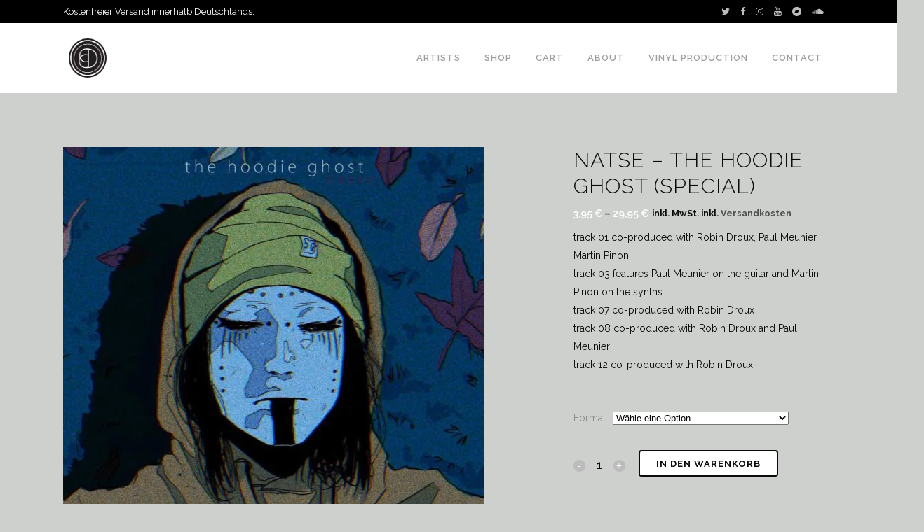

--- FILE ---
content_type: text/html; charset=UTF-8
request_url: https://www.dezi-belle.com/product/natse-the-hoodie-ghost-special/
body_size: 39413
content:

<!DOCTYPE html>
<html lang="de">
<head>
	<meta charset="UTF-8" />
	
				<meta name="viewport" content="width=device-width,initial-scale=1,user-scalable=no">
		
            
                        <link rel="shortcut icon" type="image/x-icon" href="https://www.dezi-belle.com/wp-content/uploads/2020/01/db-logo-icon.png">
            <link rel="apple-touch-icon" href="https://www.dezi-belle.com/wp-content/uploads/2020/01/db-logo-icon.png"/>
        
	<link rel="profile" href="https://gmpg.org/xfn/11" />
	<link rel="pingback" href="https://www.dezi-belle.com/xmlrpc.php" />

	<script data-cfasync="false" type="text/javascript">var ewww_webp_supported=!1;function check_webp_feature(A,e){if(e=void 0!==e?e:function(){},ewww_webp_supported)e(ewww_webp_supported);else{var w=new Image;w.onload=function(){ewww_webp_supported=0<w.width&&0<w.height,e&&e(ewww_webp_supported)},w.onerror=function(){e&&e(!1)},w.src="data:image/webp;base64,"+{alpha:"UklGRkoAAABXRUJQVlA4WAoAAAAQAAAAAAAAAAAAQUxQSAwAAAARBxAR/Q9ERP8DAABWUDggGAAAABQBAJ0BKgEAAQAAAP4AAA3AAP7mtQAAAA=="}[A]}}check_webp_feature("alpha");</script><script type="text/template" id="frzTbl-tpl">
  <div class="frzTbl antiscroll-wrap frzTbl--scrolled-to-left-edge" style="{{wrapper_height}} {{wrapper_width}}">
    <div class="frzTbl-scroll-overlay antiscroll-inner">
        <div class="frzTbl-scroll-overlay__inner" style="{{table_width}} {{table_height}}"></div>
    </div>
    <div class="frzTbl-content-wrapper">

        <!-- sticky outer heading -->
        <div class="frzTbl-fixed-heading-wrapper-outer" style="{{heading_height}}">
          <div class="frzTbl-fixed-heading-wrapper__columns frzTbl-fixed-heading-wrapper__columns--left">
            {{left-columns-heading}}          
          </div>
          <div class="frzTbl-fixed-heading-wrapper__columns frzTbl-fixed-heading-wrapper__columns--right">
            {{right-columns-heading}}    
          </div>              
          
          <div class="frzTbl-fixed-heading-wrapper">
            <div class="frzTbl-fixed-heading-wrapper__inner" style="{{table_width}}">
              {{heading}}
            </div>    
          </div>
        </div>

        <!-- columns -->
        <div class="frzTbl-frozen-columns-wrapper">
          <div class="frzTbl-frozen-columns-wrapper__inner" style="{{table_height}}">
              <div class="frzTbl-frozen-columns-wrapper__columns frzTbl-frozen-columns-wrapper__columns--left">
                <div class="frzTbl-top-sticky">{{left-columns-heading}}</div>
                {{left-columns}}
              </div>
              <div class="frzTbl-frozen-columns-wrapper__columns frzTbl-frozen-columns-wrapper__columns--right">
                <div class="frzTbl-top-sticky">{{right-columns-heading}}</div>
                {{right-columns}}
              </div>
          </div>
        </div>

        <!-- table -->
        <div class="frzTbl-table-wrapper">
          <div class="frzTbl-table-wrapper__inner" style="{{table_width}} {{table_height}}">
              <div class="frzTbl-top-sticky">{{heading}}</div>
              <div class="frzTbl-table-placeholder"></div>
          </div>
        </div>

    </div>
  </div>
</script><script type="text/template" id="tmpl-wcpt-product-form-loading-modal">
  <div class="wcpt-modal wcpt-product-form-loading-modal" data-wcpt-product-id="{{{ data.product_id }}}">
    <div class="wcpt-modal-content">
      <div class="wcpt-close-modal">
        <!-- close 'x' icon svg -->
        <span class="wcpt-icon wcpt-icon-x wcpt-close-modal-icon">
          <svg xmlns="http://www.w3.org/2000/svg" width="24" height="24" viewBox="0 0 24 24" fill="none" stroke="currentColor" stroke-width="2" stroke-linecap="round" stroke-linejoin="round" class="feather feather-x"><line x1="18" y1="6" x2="6" y2="18"></line><line x1="6" y1="6" x2="18" y2="18"></line>
          </svg>
        </span>
      </div>
      <span class="wcpt-product-form-loading-text">
        <i class="wcpt-ajax-badge">
          <!-- ajax loading icon svg -->
          <svg xmlns="http://www.w3.org/2000/svg" width="24" height="24" viewBox="0 0 24 24" fill="none" stroke="currentColor" stroke-width="2" stroke-linecap="round" stroke-linejoin="round" class="feather feather-loader" color="#384047">
            <line x1="12" y1="2" x2="12" y2="6"></line><line x1="12" y1="18" x2="12" y2="22"></line><line x1="4.93" y1="4.93" x2="7.76" y2="7.76"></line><line x1="16.24" y1="16.24" x2="19.07" y2="19.07"></line><line x1="2" y1="12" x2="6" y2="12"></line><line x1="18" y1="12" x2="22" y2="12"></line><line x1="4.93" y1="19.07" x2="7.76" y2="16.24"></line><line x1="16.24" y1="7.76" x2="19.07" y2="4.93"></line>
          </svg>
        </i>

        Loading…
      </span>
    </div>
  </div>
</script>
<script type="text/template" id="tmpl-wcpt-cart-checkbox-trigger">
	<div class="wcpt-cart-checkbox-trigger wcpt-hide">
		<style media="screen">
	@media(min-width:1101px){
		.wcpt-cart-checkbox-trigger {
			display: inline-block;
					}
	}
	@media(max-width:1100px){
		.wcpt-cart-checkbox-trigger {
			display: inline-block;
		}
	}

	.wcpt-cart-checkbox-trigger {
		background-color : #4CAF50; border-color : rgba(0, 0, 0, .1); color : rgba(255, 255, 255); 	}

</style>
Add selected (<span class="wcpt-total-selected"></span>) to cart	</div>
</script><meta name='robots' content='index, follow, max-image-preview:large, max-snippet:-1, max-video-preview:-1' />

	<!-- This site is optimized with the Yoast SEO plugin v19.4 - https://yoast.com/wordpress/plugins/seo/ -->
	<title>Natse - The Hoodie Ghost (special) - Dezi-Belle</title>
	<meta name="description" content="Released on Dezi-Belle." />
	<link rel="canonical" href="https://www.dezi-belle.com/product/natse-the-hoodie-ghost-special/" />
	<meta property="og:locale" content="de_DE" />
	<meta property="og:type" content="article" />
	<meta property="og:title" content="Natse - The Hoodie Ghost (special) - Dezi-Belle" />
	<meta property="og:description" content="Released on Dezi-Belle." />
	<meta property="og:url" content="https://www.dezi-belle.com/product/natse-the-hoodie-ghost-special/" />
	<meta property="og:site_name" content="Dezi-Belle" />
	<meta property="article:modified_time" content="2021-02-17T13:38:39+00:00" />
	<meta property="og:image" content="https://www.dezi-belle.com/wp-content/uploads/2020/03/Natse-The_Hoodie_Ghost-art.jpg" />
	<meta property="og:image:width" content="1400" />
	<meta property="og:image:height" content="1400" />
	<meta property="og:image:type" content="image/jpeg" />
	<meta name="twitter:card" content="summary_large_image" />
	<script type="application/ld+json" class="yoast-schema-graph">{"@context":"https://schema.org","@graph":[{"@type":"WebSite","@id":"https://www.dezi-belle.com/#website","url":"https://www.dezi-belle.com/","name":"Dezi-Belle","description":"Berlin based record label","potentialAction":[{"@type":"SearchAction","target":{"@type":"EntryPoint","urlTemplate":"https://www.dezi-belle.com/?s={search_term_string}"},"query-input":"required name=search_term_string"}],"inLanguage":"de"},{"@type":"ImageObject","inLanguage":"de","@id":"https://www.dezi-belle.com/product/natse-the-hoodie-ghost-special/#primaryimage","url":"https://www.dezi-belle.com/wp-content/uploads/2020/03/Natse-The_Hoodie_Ghost-art.jpg","contentUrl":"https://www.dezi-belle.com/wp-content/uploads/2020/03/Natse-The_Hoodie_Ghost-art.jpg","width":1400,"height":1400},{"@type":"WebPage","@id":"https://www.dezi-belle.com/product/natse-the-hoodie-ghost-special/","url":"https://www.dezi-belle.com/product/natse-the-hoodie-ghost-special/","name":"Natse - The Hoodie Ghost (special) - Dezi-Belle","isPartOf":{"@id":"https://www.dezi-belle.com/#website"},"primaryImageOfPage":{"@id":"https://www.dezi-belle.com/product/natse-the-hoodie-ghost-special/#primaryimage"},"image":{"@id":"https://www.dezi-belle.com/product/natse-the-hoodie-ghost-special/#primaryimage"},"thumbnailUrl":"https://www.dezi-belle.com/wp-content/uploads/2020/03/Natse-The_Hoodie_Ghost-art.jpg","datePublished":"2021-02-17T13:37:52+00:00","dateModified":"2021-02-17T13:38:39+00:00","description":"Released on Dezi-Belle.","breadcrumb":{"@id":"https://www.dezi-belle.com/product/natse-the-hoodie-ghost-special/#breadcrumb"},"inLanguage":"de","potentialAction":[{"@type":"ReadAction","target":["https://www.dezi-belle.com/product/natse-the-hoodie-ghost-special/"]}]},{"@type":"BreadcrumbList","@id":"https://www.dezi-belle.com/product/natse-the-hoodie-ghost-special/#breadcrumb","itemListElement":[{"@type":"ListItem","position":1,"name":"Startseite","item":"https://www.dezi-belle.com/"},{"@type":"ListItem","position":2,"name":"Shop","item":"https://www.dezi-belle.com/shop/"},{"@type":"ListItem","position":3,"name":"Natse &#8211; The Hoodie Ghost (special)"}]}]}</script>
	<!-- / Yoast SEO plugin. -->


<link rel='dns-prefetch' href='//fonts.googleapis.com' />
<link rel='dns-prefetch' href='//s.w.org' />
<link rel="alternate" type="application/rss+xml" title="Dezi-Belle &raquo; Feed" href="https://www.dezi-belle.com/feed/" />
<link rel="alternate" type="application/rss+xml" title="Dezi-Belle &raquo; Kommentar-Feed" href="https://www.dezi-belle.com/comments/feed/" />
		<!-- This site uses the Google Analytics by MonsterInsights plugin v7.18.0 - Using Analytics tracking - https://www.monsterinsights.com/ -->
							<script src="//www.googletagmanager.com/gtag/js?id=UA-71937551-13"  type="text/javascript" data-cfasync="false" async></script>
			<script type="text/javascript" data-cfasync="false">
				var mi_version = '7.18.0';
				var mi_track_user = true;
				var mi_no_track_reason = '';
				
								var disableStr = 'ga-disable-UA-71937551-13';

				/* Function to detect opted out users */
				function __gtagTrackerIsOptedOut() {
					return document.cookie.indexOf( disableStr + '=true' ) > - 1;
				}

				/* Disable tracking if the opt-out cookie exists. */
				if ( __gtagTrackerIsOptedOut() ) {
					window[disableStr] = true;
				}

				/* Opt-out function */
				function __gtagTrackerOptout() {
					document.cookie = disableStr + '=true; expires=Thu, 31 Dec 2099 23:59:59 UTC; path=/';
					window[disableStr] = true;
				}

				if ( 'undefined' === typeof gaOptout ) {
					function gaOptout() {
						__gtagTrackerOptout();
					}
				}
								window.dataLayer = window.dataLayer || [];
				if ( mi_track_user ) {
					function __gtagTracker() {dataLayer.push( arguments );}
					__gtagTracker( 'js', new Date() );
					__gtagTracker( 'set', {
						'developer_id.dZGIzZG' : true,
						                    });
					__gtagTracker( 'config', 'UA-71937551-13', {
						forceSSL:true,link_attribution:true,					} );
										window.gtag = __gtagTracker;										(
						function () {
							/* https://developers.google.com/analytics/devguides/collection/analyticsjs/ */
							/* ga and __gaTracker compatibility shim. */
							var noopfn = function () {
								return null;
							};
							var newtracker = function () {
								return new Tracker();
							};
							var Tracker = function () {
								return null;
							};
							var p = Tracker.prototype;
							p.get = noopfn;
							p.set = noopfn;
							p.send = function (){
								var args = Array.prototype.slice.call(arguments);
								args.unshift( 'send' );
								__gaTracker.apply(null, args);
							};
							var __gaTracker = function () {
								var len = arguments.length;
								if ( len === 0 ) {
									return;
								}
								var f = arguments[len - 1];
								if ( typeof f !== 'object' || f === null || typeof f.hitCallback !== 'function' ) {
									if ( 'send' === arguments[0] ) {
										var hitConverted, hitObject = false, action;
										if ( 'event' === arguments[1] ) {
											if ( 'undefined' !== typeof arguments[3] ) {
												hitObject = {
													'eventAction': arguments[3],
													'eventCategory': arguments[2],
													'eventLabel': arguments[4],
													'value': arguments[5] ? arguments[5] : 1,
												}
											}
										}
										if ( 'pageview' === arguments[1] ) {
											if ( 'undefined' !== typeof arguments[2] ) {
												hitObject = {
													'eventAction': 'page_view',
													'page_path' : arguments[2],
												}
											}
										}
										if ( typeof arguments[2] === 'object' ) {
											hitObject = arguments[2];
										}
										if ( typeof arguments[5] === 'object' ) {
											Object.assign( hitObject, arguments[5] );
										}
										if ( 'undefined' !== typeof arguments[1].hitType ) {
											hitObject = arguments[1];
											if ( 'pageview' === hitObject.hitType ) {
												hitObject.eventAction = 'page_view';
											}
										}
										if ( hitObject ) {
											action = 'timing' === arguments[1].hitType ? 'timing_complete' : hitObject.eventAction;
											hitConverted = mapArgs( hitObject );
											__gtagTracker( 'event', action, hitConverted );
										}
									}
									return;
								}

								function mapArgs( args ) {
									var arg, hit = {};
									var gaMap = {
										'eventCategory': 'event_category',
										'eventAction': 'event_action',
										'eventLabel': 'event_label',
										'eventValue': 'event_value',
										'nonInteraction': 'non_interaction',
										'timingCategory': 'event_category',
										'timingVar': 'name',
										'timingValue': 'value',
										'timingLabel': 'event_label',
										'page' : 'page_path',
										'location' : 'page_location',
										'title' : 'page_title',
									};
									for ( arg in args ) {
										if ( args.hasOwnProperty(arg) && gaMap.hasOwnProperty(arg) ) {
											hit[gaMap[arg]] = args[arg];
										} else {
											hit[arg] = args[arg];
										}
									}
									return hit;
								}

								try {
									f.hitCallback();
								} catch ( ex ) {
								}
							};
							__gaTracker.create = newtracker;
							__gaTracker.getByName = newtracker;
							__gaTracker.getAll = function () {
								return [];
							};
							__gaTracker.remove = noopfn;
							__gaTracker.loaded = true;
							window['__gaTracker'] = __gaTracker;
						}
					)();
									} else {
										console.log( "" );
					( function () {
							function __gtagTracker() {
								return null;
							}
							window['__gtagTracker'] = __gtagTracker;
							window['gtag'] = __gtagTracker;
					} )();
									}
			</script>
				<!-- / Google Analytics by MonsterInsights -->
				<script type="text/javascript">
			window._wpemojiSettings = {"baseUrl":"https:\/\/s.w.org\/images\/core\/emoji\/13.1.0\/72x72\/","ext":".png","svgUrl":"https:\/\/s.w.org\/images\/core\/emoji\/13.1.0\/svg\/","svgExt":".svg","source":{"concatemoji":"https:\/\/www.dezi-belle.com\/wp-includes\/js\/wp-emoji-release.min.js?ver=5.8.12"}};
			!function(e,a,t){var n,r,o,i=a.createElement("canvas"),p=i.getContext&&i.getContext("2d");function s(e,t){var a=String.fromCharCode;p.clearRect(0,0,i.width,i.height),p.fillText(a.apply(this,e),0,0);e=i.toDataURL();return p.clearRect(0,0,i.width,i.height),p.fillText(a.apply(this,t),0,0),e===i.toDataURL()}function c(e){var t=a.createElement("script");t.src=e,t.defer=t.type="text/javascript",a.getElementsByTagName("head")[0].appendChild(t)}for(o=Array("flag","emoji"),t.supports={everything:!0,everythingExceptFlag:!0},r=0;r<o.length;r++)t.supports[o[r]]=function(e){if(!p||!p.fillText)return!1;switch(p.textBaseline="top",p.font="600 32px Arial",e){case"flag":return s([127987,65039,8205,9895,65039],[127987,65039,8203,9895,65039])?!1:!s([55356,56826,55356,56819],[55356,56826,8203,55356,56819])&&!s([55356,57332,56128,56423,56128,56418,56128,56421,56128,56430,56128,56423,56128,56447],[55356,57332,8203,56128,56423,8203,56128,56418,8203,56128,56421,8203,56128,56430,8203,56128,56423,8203,56128,56447]);case"emoji":return!s([10084,65039,8205,55357,56613],[10084,65039,8203,55357,56613])}return!1}(o[r]),t.supports.everything=t.supports.everything&&t.supports[o[r]],"flag"!==o[r]&&(t.supports.everythingExceptFlag=t.supports.everythingExceptFlag&&t.supports[o[r]]);t.supports.everythingExceptFlag=t.supports.everythingExceptFlag&&!t.supports.flag,t.DOMReady=!1,t.readyCallback=function(){t.DOMReady=!0},t.supports.everything||(n=function(){t.readyCallback()},a.addEventListener?(a.addEventListener("DOMContentLoaded",n,!1),e.addEventListener("load",n,!1)):(e.attachEvent("onload",n),a.attachEvent("onreadystatechange",function(){"complete"===a.readyState&&t.readyCallback()})),(n=t.source||{}).concatemoji?c(n.concatemoji):n.wpemoji&&n.twemoji&&(c(n.twemoji),c(n.wpemoji)))}(window,document,window._wpemojiSettings);
		</script>
		<style type="text/css">
img.wp-smiley,
img.emoji {
	display: inline !important;
	border: none !important;
	box-shadow: none !important;
	height: 1em !important;
	width: 1em !important;
	margin: 0 .07em !important;
	vertical-align: -0.1em !important;
	background: none !important;
	padding: 0 !important;
}
</style>
	<!-- <link rel='stylesheet' id='wp-block-library-css'  href='https://www.dezi-belle.com/wp-includes/css/dist/block-library/style.min.css?ver=5.8.12' type='text/css' media='all' /> -->
<!-- <link rel='stylesheet' id='wc-block-vendors-style-css'  href='https://www.dezi-belle.com/wp-content/plugins/woocommerce/packages/woocommerce-blocks/build/vendors-style.css?ver=5.3.3' type='text/css' media='all' /> -->
<!-- <link rel='stylesheet' id='wc-block-style-css'  href='https://www.dezi-belle.com/wp-content/plugins/woocommerce/packages/woocommerce-blocks/build/style.css?ver=5.3.3' type='text/css' media='all' /> -->
<!-- <link rel='stylesheet' id='contact-form-7-css'  href='https://www.dezi-belle.com/wp-content/plugins/contact-form-7/includes/css/styles.css?ver=5.5.6.1' type='text/css' media='all' /> -->
<!-- <link rel='stylesheet' id='antiscroll-css'  href='https://www.dezi-belle.com/wp-content/plugins/wc-product-table-pro/assets/antiscroll/css.css?ver=2.0.5' type='text/css' media='all' /> -->
<!-- <link rel='stylesheet' id='freeze_table-css'  href='https://www.dezi-belle.com/wp-content/plugins/wc-product-table-pro/assets/freeze_table/css.css?ver=2.0.5' type='text/css' media='all' /> -->
<!-- <link rel='stylesheet' id='multirange-css'  href='https://www.dezi-belle.com/wp-content/plugins/wc-product-table-pro/assets/multirange/css.css?ver=2.0.5' type='text/css' media='all' /> -->
<!-- <link rel='stylesheet' id='wcpt-css'  href='https://www.dezi-belle.com/wp-content/plugins/wc-product-table-pro/assets/css.min.css?ver=2.0.5' type='text/css' media='all' /> -->
<link rel="stylesheet" type="text/css" href="//www.dezi-belle.com/wp-content/cache/wpfc-minified/duor09c4/h6k01.css" media="all"/>
<style id='wcpt-inline-css' type='text/css'>
  .wcpt-wc-quick-view .wcqv_prev, 
  .wcpt-wc-quick-view .wcqv_next {
    display: none !important;
  }

  .wcpt .woocommerce .quick_view {
    background: #FFF176;
    color: #444;
  }
  
</style>
<!-- <link rel='stylesheet' id='mediaelement-css'  href='https://www.dezi-belle.com/wp-includes/js/mediaelement/mediaelementplayer-legacy.min.css?ver=4.2.16' type='text/css' media='all' /> -->
<!-- <link rel='stylesheet' id='wp-mediaelement-css'  href='https://www.dezi-belle.com/wp-includes/js/mediaelement/wp-mediaelement.min.css?ver=5.8.12' type='text/css' media='all' /> -->
<!-- <link rel='stylesheet' id='woo-advanced-discounts-css'  href='https://www.dezi-belle.com/wp-content/plugins/woo-advanced-discounts/public/css/wad-public.css?ver=2.32.3' type='text/css' media='all' /> -->
<!-- <link rel='stylesheet' id='o-tooltip-css'  href='https://www.dezi-belle.com/wp-content/plugins/woo-advanced-discounts/public/css/tooltip.min.css?ver=2.32.3' type='text/css' media='all' /> -->
<!-- <link rel='stylesheet' id='wcpa-frontend-css'  href='https://www.dezi-belle.com/wp-content/plugins/woo-custom-product-addons/assets/css/frontend.min.css?ver=1.0.0' type='text/css' media='all' /> -->
<!-- <link rel='stylesheet' id='photoswipe-css'  href='https://www.dezi-belle.com/wp-content/plugins/woocommerce/assets/css/photoswipe/photoswipe.min.css?ver=5.5.4' type='text/css' media='all' /> -->
<!-- <link rel='stylesheet' id='photoswipe-default-skin-css'  href='https://www.dezi-belle.com/wp-content/plugins/woocommerce/assets/css/photoswipe/default-skin/default-skin.min.css?ver=5.5.4' type='text/css' media='all' /> -->
<link rel="stylesheet" type="text/css" href="//www.dezi-belle.com/wp-content/cache/wpfc-minified/1p5sit1a/h6puk.css" media="all"/>
<style id='woocommerce-inline-inline-css' type='text/css'>
.woocommerce form .form-row .required { visibility: visible; }
</style>
<!-- <link rel='stylesheet' id='wpcf7-redirect-script-frontend-css'  href='https://www.dezi-belle.com/wp-content/plugins/wpcf7-redirect/build/css/wpcf7-redirect-frontend.min.css?ver=5.8.12' type='text/css' media='all' /> -->
<link rel="stylesheet" type="text/css" href="//www.dezi-belle.com/wp-content/cache/wpfc-minified/qwp0i5t9/h6k01.css" media="all"/>
<!-- <link rel='stylesheet' id='paypalplus-woocommerce-front-css'  href='https://www.dezi-belle.com/wp-content/plugins/woo-paypalplus/public/css/front.min.css?ver=1600694667' type='text/css' media='screen' /> -->
<link rel="stylesheet" type="text/css" href="//www.dezi-belle.com/wp-content/cache/wpfc-minified/d66ur8kn/h6k01.css" media="screen"/>
<!-- <link rel='stylesheet' id='wc-gateway-ppec-frontend-css'  href='https://www.dezi-belle.com/wp-content/plugins/woocommerce-gateway-paypal-express-checkout/assets/css/wc-gateway-ppec-frontend.css?ver=2.1.2' type='text/css' media='all' /> -->
<!-- <link rel='stylesheet' id='bridge-default-style-css'  href='https://www.dezi-belle.com/wp-content/themes/bridge/style.css?ver=5.8.12' type='text/css' media='all' /> -->
<!-- <link rel='stylesheet' id='bridge-qode-font_awesome-css'  href='https://www.dezi-belle.com/wp-content/themes/bridge/css/font-awesome/css/font-awesome.min.css?ver=5.8.12' type='text/css' media='all' /> -->
<!-- <link rel='stylesheet' id='bridge-qode-font_elegant-css'  href='https://www.dezi-belle.com/wp-content/themes/bridge/css/elegant-icons/style.min.css?ver=5.8.12' type='text/css' media='all' /> -->
<!-- <link rel='stylesheet' id='bridge-qode-linea_icons-css'  href='https://www.dezi-belle.com/wp-content/themes/bridge/css/linea-icons/style.css?ver=5.8.12' type='text/css' media='all' /> -->
<!-- <link rel='stylesheet' id='bridge-qode-dripicons-css'  href='https://www.dezi-belle.com/wp-content/themes/bridge/css/dripicons/dripicons.css?ver=5.8.12' type='text/css' media='all' /> -->
<!-- <link rel='stylesheet' id='bridge-qode-kiko-css'  href='https://www.dezi-belle.com/wp-content/themes/bridge/css/kiko/kiko-all.css?ver=5.8.12' type='text/css' media='all' /> -->
<!-- <link rel='stylesheet' id='bridge-stylesheet-css'  href='https://www.dezi-belle.com/wp-content/themes/bridge/css/stylesheet.min.css?ver=5.8.12' type='text/css' media='all' /> -->
<link rel="stylesheet" type="text/css" href="//www.dezi-belle.com/wp-content/cache/wpfc-minified/edqgj2zn/h6k01.css" media="all"/>
<style id='bridge-stylesheet-inline-css' type='text/css'>
   .postid-27143.disabled_footer_top .footer_top_holder, .postid-27143.disabled_footer_bottom .footer_bottom_holder { display: none;}


</style>
<!-- <link rel='stylesheet' id='bridge-woocommerce-css'  href='https://www.dezi-belle.com/wp-content/themes/bridge/css/woocommerce.min.css?ver=5.8.12' type='text/css' media='all' /> -->
<!-- <link rel='stylesheet' id='bridge-woocommerce-responsive-css'  href='https://www.dezi-belle.com/wp-content/themes/bridge/css/woocommerce_responsive.min.css?ver=5.8.12' type='text/css' media='all' /> -->
<!-- <link rel='stylesheet' id='bridge-print-css'  href='https://www.dezi-belle.com/wp-content/themes/bridge/css/print.css?ver=5.8.12' type='text/css' media='all' /> -->
<!-- <link rel='stylesheet' id='bridge-style-dynamic-css'  href='https://www.dezi-belle.com/wp-content/themes/bridge/css/style_dynamic.css?ver=1629534707' type='text/css' media='all' /> -->
<!-- <link rel='stylesheet' id='bridge-responsive-css'  href='https://www.dezi-belle.com/wp-content/themes/bridge/css/responsive.min.css?ver=5.8.12' type='text/css' media='all' /> -->
<!-- <link rel='stylesheet' id='bridge-style-dynamic-responsive-css'  href='https://www.dezi-belle.com/wp-content/themes/bridge/css/style_dynamic_responsive.css?ver=1629534707' type='text/css' media='all' /> -->
<link rel="stylesheet" type="text/css" href="//www.dezi-belle.com/wp-content/cache/wpfc-minified/l258peie/h6k01.css" media="all"/>
<style id='bridge-style-dynamic-responsive-inline-css' type='text/css'>
.download-file {opacity: 0;}

.tags_text {display: none;}

.woocommerce-order-downloads {display:block;}
.woocommerce-checkout table.shop_table {
    width: 100% !important;
    margin-bottom: 33px;
}
.woocommerce-customer-details {display:block !important}
.woocommerce-order-details {width:50% !important}

.woocommerce-checkout table.shop_table a {font-weight: bold !important;
animation:animated_arrow 2s ease-in-out  5;
    -moz-animation: animated_arrow 2s ease-in-out  5;
    -webkit-animation: animated_arrow 2s ease-in-out  5;
    -o-animation: animated_arrow 2s ease-in-out  5;animation-delay: 1s}
.wcppec-checkout-buttons {text-align: right !important;
    margin: 1em 0;
    overflow: inherit !important;}
.wcppec-checkout-buttons__button {max-width: 164px !important;}

.outofstock .price{display:none}
.content_inner   {padding-top:30px !important}

.outofstock .amount{display:none}

.related products .woocommerce ul.products li.product .add-to-cart-button {float:none !important; margin-top: 0px !important;}

q::before, q::after, .add_to_cart_inline {display:none}

.db-artist-members p {color: #7b7b7b}
.db-artist-members a {color: #4f4f4f}


.logo-dezibelle {display: block; width: 0px;}
.page-id-2 .logo-dezibelle {display: block !important; width: 15px;}




.pw-up-down {padding-left:10px;animation:animated_arrow 2s ease-in-out  5;
    -moz-animation: animated_arrow 2s ease-in-out  5;
    -webkit-animation: animated_arrow 2s ease-in-out  5;
    -o-animation: animated_arrow 2s ease-in-out  5;animation-delay: 10s}

@keyframes animated_arrow {
0%   {opacity:1}
  
  50%  {opacity:0.3
    }
  100%  {opacity:1}}

.post-10431 .product_meta {display:none}

.footer_top h2 {color:white !important; font-size: 22px !important;
    font-weight: 300 !important; text-transform: uppercase !important;
    letter-spacing: 1px !important;}


.nl2go-widget label {display: contents !important;}
.fc-custom-form button {background-color: rgb(255, 255, 255) !important;
    border: 2px solid black !important;
    color: black !important;font-family: raleway;
    font-size: 13px !important;
    font-style: normal !important;
    font-weight: 700 !important;}

select.wpcf7-form-control.wpcf7-select {-webkit-appearance: menulist!important;height: 47px;-webkit-border-radius: 0;
  border: 0;
  outline: 1px solid #fff;
  outline-offset: -1px;}
.db-button-center {margin: 0 auto;
   display: block;
   max-width: 110px;  }

.ywpo_variable_product_label {display:none}
.q_masonry_blog {margin-bottom:0px !important}
.full_width .grid_section .q_masonry_blog article, .q_masonry_blog article {margin: 0 !important}
.woocommerce ins, .woocommerce-page ins {color: #fafdb0 !important;}
.side_menu_button .fa-bars:before {content: "\f001" !important; animation: }

.qode_icon_font_awesome.fa {animation:animated_div 3s ease-in-out  5;
    -moz-animation: animated_div 3s ease-in-out  5;
    -webkit-animation: animated_div 3s ease-in-out  5;
    -o-animation: animated_div 3s ease-in-out  5;animation-delay: 10s}


@keyframes animated_div {
  0%   {margin-right: 0px;
    margin-left: 0px;}
  
  50%  {margin-right: -5px;
    margin-left: 5px;}
  100% {margin-right: 0px;
    margin-left: 0px;}
}

.side_menu a {color:#fff !important}
tr {vertical-align: middle;}
.coupon {display:block !important}
.woocommerce-form-coupon-toggle, .latest_post_inner .post_infos {display:none !important}
.header_top ::selection {background:#fff !important; color:#000 !important}


/***Farben ***/
aside .widget a:hover, aside .widget.posts_holder li:hover, .woocommerce table .order-total th {color:#66a26d !important;}
.woocommerce form.checkout table.shop_table tfoot tr.order-total td span.amount {font-weight:bold !important; color:#66a26d !important;}
.woocommerce div.cart-collaterals div.cart_totals table tr.order-total strong span.amount, .woocommerce-page div.cart-collaterals div.cart_totals table tr.order-total strong span.amount {color: #66a26d !important;}

/*** Farben ende***/


/***Landing Page***/

.db-landing-icons {
    
}



.db-landing-icon-1::before {content: '';
    position: absolute;
    left: 30%;
    top: 33%;
    width: 200%;
    height: 200%;
    background-image: url(https://www.dezi-belle.com/wp-content/uploads/db-data/dezi-belle_vector.svg);
    animation: svg-2a 44s ease alternate infinite;}

/***Landing Ende***/


/***Top bar Texte***/
.db-header-text-2 {display:none}
.page-id-146 .db-header-text-1 {display:none}
.page-id-146 .db-header-text-2 {display:block !important}
.db-start:hover {cursor: help;}
/***Top bar Texte Ende***/



/***Icons Tob bar***/
.icons li {float:left}
.fa-twitter
.fa-facebook
.fa-instagram
.fa-tumblr
.fa-youtube
.fa-bandcamp
.fa-soundcloud{}

ul.icons li > *:before {
    -moz-osx-font-smoothing: grayscale;
    -webkit-font-smoothing: antialiased;
    font-family: FontAwesome;
    font-style: normal;
    font-weight: normal;
    text-transform: none !important;}

ul.icons li > * .label {
    display: none;
}

ul.icons {
    cursor: default;
    list-style: none;
    padding-left: 0;
}

ul.icons a {text-decoration: none !important;margin-left: 15px; color:#bdbdbd !important}
ul.icons a:hover {text-decoration: none !important;margin-left: 15px; color:#fff !important}


/***Icons Tob bar Ende***/



/***Logo ***/

.logo_wrapper {background-image: url("/wp-content/uploads/db-data/dezi-belle_vector.svg");background-size: contain; background-repeat:no-repeat; background-size:80% 80%; background-position: center;}

.db-start {display:none}
.page-id-2 .db-start {display:block !important}
.page-id-2 .db-ever {display:none}
.db-logo {height:70px; width:70px; animation: db-turn 2s ease-in-out alternate 1; animation-delay:5s}

@-webkit-keyframes db-turn {
  0% {
    transform:  translate(0px,0px)  scaleX(1.00) scaleY(1.00) ;
  }
  25% {
    transform:  translate(0px,0px)  scaleX(0.00) scaleY(1.00) ;
  }
50% {
    transform:  translate(0px,0px)  scaleX(-1.00) scaleY(1.00) ;
  }
75% {
    transform:  translate(0px,0px)  scaleX(0.00) scaleY(1.00) ;
  }
  100% {
    transform:  translate(0px,0px)  scaleX(1.00) scaleY(1.00) ;
  }
}

/***Logo Ende***/


/***Playlists*****/

#sonaar-player .title {background: linear-gradient(90deg, rgba(255, 255, 255, 0), rgba(255, 255, 255, 1), rgba(255, 255, 255, 0));
    background-repeat: no-repeat;
    background-size: 80%;
    animation: animate 8s linear infinite;
    -webkit-background-clip: text;
    -webkit-text-fill-color: rgba(255, 255, 255, 0);}

#sonaar-player .content {background-color: #000000 !important;}
.db-side-player .iron-audioplayer.show-playlist .playlist {display: contents !important;}
.iron-audioplayer .playlist .audio-track path, .iron-audioplayer .playlist .audio-track rect {fill: rgb(255, 255, 255) !important;}
.iron-audioplayer .playlist .audio-track path, .iron-audioplayer .playlist .audio-track rect {fill: rgb(255, 255, 255) !important;}
.playlist, .track-number {padding-left:0px !important;}
.playlist .track-number .number, .track-number {padding-right: 0px !important;
    
}
.track-number:after {content: "."; padding-right: 10px !important;}
.playlist .track-number .number {padding-left:20px}

.tracklist-item-title {max-width:90% !important; width:90% !important; text-align:left !important}

.iron-audioplayer .playlist .audio-track, .iron-audioplayer .playlist .audio-track:hover {border-bottom: 1px solid #b1b2b1;
    padding-bottom: 6px;}

.widget.iron_widget_radio.playlist_enabled  {width:80% !important}

li.single-mp3_tab, .q_tabs .tabs-nav li {display:none !important}

}
article.widget div.iron-audioplayer ul li {max-width: 580px !important;
    margin: auto !important;}

/****PLaylist Ende****/





/***FOOTER***/
.db-freeship::before {content: "\f0e0";}

 .fa {min-width: 20px !important;}

/***Footer ende***/


/***Random***/

.blog_holder article .post_text h2 .date, .blog_holder article .post_info {display:none}
.blog_holder.blog_single article h2 {text-transform: uppercase;
    font-size: 30px !important;margin-bottom: 30px;}
.pre_order_single {font-size: 11px !important; margin-bottom: 0px !important;}

nav.mobile_menu ul li a:hover, nav.mobile_menu ul li.active > a {
    color: 
    #000 !important;
}

.db-news-player {margin-top:-20px !important}
.db-news-player .tracklist-item-title {font-size: 12px !important;}
.db-news-player .iron-audioplayer .album-player {display:none !important}
.db-news-player h3 {display:none !important;}
.db-news-player .track-number {display: -webkit-inline-box;}
.db-news-player .widget.iron_widget_radio.playlist_enabled {width: 100% !important;}
.db-news-player .playlist .track-number .number {
    padding-left: 14px !important;
}

.db-side-player .iron-audioplayer {max-width:110px;color:white;}
.db-side-player .iron-audioplayer .sonaar-grid-2 {min-width: 200px !important; max-width: 200px !important}
.db-side-player .iron-audioplayer .playlist ul {min-width: 100% !important;}
.db-side-player .tracklist-item-title {font-size: 12px !important;}
.db-side-player .iron-audioplayer .playlist .track-number .number, .db-side-player .iron-audioplayer .tracklist-item-time, .db-side-player  .iron-audioplayer .album-player {display:none !important}
.db-side-player .track-number:after {content: ""; padding-right: 10px !important;}
.db-side-player .iron-audioplayer .playlist .track-number {max-width: 17px !important;}
.db-side-player h3 {display:none !important;}
.db-side-player .iron-audioplayer .playlist .current .audio-track {color: #fafdb0 !important; font-weight: initial !important;}
.db-side-player .iron-audioplayer .playlist .store-list .song-store .fas {
    color: #fff !important; font-size: 10px; width: 12px;
}
.db-side-player .iron-audioplayer .playlist .store-list .song-store-list-menu .song-store-list-container {background: #000 !important;}
.db-side-player .iron-audioplayer .playlist .song-store-list-menu .fa-ellipsis-v {color:#000 !important}


a {text-decoration: none !important}
.db-break {height:70px !important}
.wcpt-cart-widget {display:none !important}
    
    .db-text-rechtlich {padding:30px 0 50px 0}
    .db-start-header-slider {    max-height: 350px !important;}

.content.content_top_margin {
    margin-top: 162px;
}
.db-btn {}
.db-htwo {}

.full_width .grid_section .q_masonry_blog article, .full_width .grid_section .q_masonry_blog_grid_sizer {
    width: 48% !important;
}

.full_width .grid_section .q_masonry_blog article, .q_masonry_blog article {    background-color: rgba(255, 255, 255, 0) !important; }
.q_masonry_blog article .q_masonry_blog_post_text {
    padding: 20px 0px !important;
}

.blog_holder.masonry article .post_text .post_text_inner {padding: 17px 0px 18px !important;
    background-color: rgba(255, 255, 255, 0) !important;}
aside ul.product_list_widget li span.amount, .product_list_widget .wc-gzd-additional-info, .product_list_widget p.price-unit {display: none !important;}
    aside ul.product_list_widget li {background:#ced0cd !important;}
}

.blog_holder.masonry {margin-top:40px !important;}
/***Random-Ende***/







/***Product Grids***/
.db-var-grid-master .wcpt-row:not(:last-child), .db-var-grid-master .wcpt-row:nth-child(even), .db-var-grid-master .wcpt-row:last-child {width: 25%;
    display: block;
    float: left;
    min-height: 322px;background: rgba(0,0,0,.00) !important;}


table.wcpt-table.wcpt-table-1276 .wcpt-row:not(:last-child), table.wcpt-table.wcpt-table-1276 .wcpt-row:nth-child(even), table.wcpt-table.wcpt-table-1276 .wcpt-row:last-child  {width: 25%;
    display: block;
    float: left;
    height: 380px !important; min-height: 380px; background: rgba(0,0,0,.00) !important;}

    table.wcpt-table.wcpt-table-156 .wcpt-row:not(:last-child), table.wcpt-table.wcpt-table-1276 .wcpt-row:nth-child(even), table.wcpt-table.wcpt-table-1276 .wcpt-row:last-child  {width: 25%;
    display: block;
    float: left;
    height: 380px !important; min-height: 380px;background: rgba(0,0,0,.00) !important;}
    
table.wcpt-table.wcpt-table-3350 .wcpt-row:not(:last-child), table.wcpt-table.wcpt-table-3350 .wcpt-row:nth-child(even), table.wcpt-table.wcpt-table-3350 .wcpt-row:last-child  {width: 25%;
    display: block;
    float: left;
    min-height: 380px;background: rgba(0,0,0,.00) !important;}
    
table.wcpt-table.wcpt-table-3133 .wcpt-row:not(:last-child), table.wcpt-table.wcpt-table-3133 .wcpt-row:nth-child(even), table.wcpt-table.wcpt-table-3133 .wcpt-row:last-child  {width: 25%;
    display: block;
    float: left;
    min-height: 360px;background: rgba(0,0,0,.00) !important;}

.wcpt-sortable.wcpt-heading {
    position: relative;
    cursor: pointer;
    display: none !important;
}

.qode-advanced-tabs .qode-advanced-tab-container {padding: 0 !important; background-color: #ced0cd !important;}
.qode-advanced-tabs.qode-advanced-horizontal-tab .qode-advanced-tabs-nav li.ui-state-active {background-color: #000 !important; color: #fff !important;}
.qode-advanced-tabs .qode-advanced-tabs-nav li {background-color: #fff !important; color:#fff !important;} 
.qode-advanced-tabs.qode-advanced-horizontal-tab .qode-advanced-tabs-nav li.ui-state-active a {
    color:#fff;
}
.qode-advanced-tabs .qode-advanced-tabs-nav li a {color:#000}

table.wcpt-table.wcpt-table-3350 .wcpt-cell, table.wcpt-table.wcpt-table-1276 .wcpt-cell {text-align: center !important}

table.wcpt-table.wcpt-table-99 .wcpt-table a.wcpt-button {padding: 3px 9px;}

.db-warn {color:#834343 !important;}

.db-on-sale {position: absolute;
    margin-top: 0px;
    margin-left: -230px;
    -ms-transform: rotate(-3deg);
    -webkit-transform: rotate(-3deg);
    transform: rotate(-3deg);
    border-radius: 70px;
        padding-top: 17px;
    width: 50px;
    height: 50px;
    text-decoration: underline;
    text-align: center;}
    
    .wcpt-product-image-wrapper {margin: 0 !important;}
    .wcpt-cell {padding: 15px 15px 0px 0px !important;}

.db-btn-shop {background: url(https://www.dezi-belle.com/wp-content/uploads/db-icons/db-cart-hover.png) !important;
    height: 12px;
    background-repeat: no-repeat !important;
    border: 0 !important;
    background-size: cover !important;
    
}
.mp3-shop {float: right !important;}
.tab-mp3-buy {padding:0px 150px 0px 150px}

/*.track-number {display:none !important;}*/

.db-btn-shop:hover {background: url(https://www.dezi-belle.com/wp-content/uploads/db-icons/db-cart.png) !important;
    height: 12px;
    background-repeat: no-repeat !important;
    border: 1 !important;
background-size: cover !important;}

.wcpt-on-sale {background-color:#fafdb0;}

.woocommerce .summary p.stock.out-of-stock {
    color:#fafdb0 !important;
}

table td {padding: 5px 10px 5px 0px !important;}
.reset_variations {margin-left: 10px}


table.wcpt-table.wcpt-table-1276 .wcpt-cell-val {min-height: 400px;}

.wcpt-row:not(:last-child) {border:0px !important}


.db-var-grid-master .wcpt-cell-val>.wcpt-item-row, .db-start-grid-grid .wcpt-cell-val>.wcpt-item-row {text-align: center !important;}

.mejs-container.wp-audio-shortcode .mejs-controls {background: #ced0cd;}
.wcpt-row:nth-child(even) {    background: rgba(0,0,0,.0);}


.db-grid-name {/*font-weight:bold !important;*/ color:#000 !important;}
.db-grid-meta {font-style: italic !important; font-size:11px !important; font-weight: bold;font-variant: all-petite-caps;}
.db-textcenter {text-align:center !important}

.db-var-grid-master .db-var-grid-display {width: 100% !important;
    height: 180px !important;}
.db-var-grid-master .db-var-grid-display img {width: 100% !important;
    height: 180px !important; object-fit: contain;}


    .woocommerce ul.products li.product a.product-category.product-info, .woocommerce ul.products li.product.product p.wc-gzd-additional-info  {display:none}



.db-player-list {width:70%; margin-top: -17px; position: absolute;}
.db-name-list {min-width:40%; max-width:40%}
.db-button-list {/*float:right*/color: rgb(252, 17, 17) !important;
    background-color: rgba(0, 0, 0, 0) !important;
    border-width: 0px !important;
    }
.db-price-list {font-weight:bold; color:#ebe77b; padding-left:5px}


.db-start-boxen {border:1px solid white; padding:10px; width: 23%; margin: 1%;min-height: 132px;}
.db-start-boxen p, .db-start-boxen .wpb_text_column p:last-child {color:
#fff;
font-weight: bold;
line-height: 20px;}
.wcpt-cart-widget {background-color:#fff !important; color:#000 !important}

.wp-audio-shortcode .mejs-controls .mejs-time-rail .mejs-time-current, .wp-audio-shortcode .mejs-controls .mejs-horizontal-volume-slider .mejs-horizontal-volume-current {background-color:black !important}


.woocommerce .product .qode-add-gallery-and-zoom-support .woocommerce-product-gallery__trigger {display:none}


/***Product Grids Ende***/



/***Product SIngle ***/

.woocommerce.single-product.qode-product-single-tabs-on-bottom .product .summary .qode-sp-separator.separator {display:none !important}

.woocommerce-product-details__short-description {padding-bottom: 20px;}

.woocommerce-variation-price {color:
#fff;

font-weight: bold;

font-size: 30px;}

p.stock.in-stock {font-size: 11px;
font-style: italic;
font-weight: bold;
color:
#66a26d;
font-variant: all-petite-caps;}

.db-mp3-tab {padding: 0px 150px 0px 150px;}
h2.yikes-custom-woo-tab-title.yikes-custom-woo-tab-title-single-mp3, .additional_information_tab {display:none !important;}

.product p.wc-gzd-additional-info {font-weight: bold !important}

.woocommerce div.product .summary p.price {position:absolute}
.legal-price-info {margin-left: 112px;}

.woocommerce.single-product.qode-product-single-tabs-on-bottom .product .summary .qode-sp-separator.separator {opacity:0}
.qode-single-product-summary .yith-wcwl-add-to-wishlist .yith-wcwl-wishlistexistsbrowse a, .qode-single-product-summary .yith-wcwl-add-to-wishlist .yith-wcwl-add-button a:after, .qode-single-product-summary .yith-wcwl-add-to-wishlist .yith-wcwl-wishlistaddedbrowse a:after, .qode-single-product-summary .yith-wcwl-add-to-wishlist .yith-wcwl-wishlistexistsbrowse a:after{color:white !important; font-size:14px !important}
.woocommerce div.product .summary p.price, .woocommerce div.product .summary p.price span.amount {font-size:14px !important}
.woocommerce div.product .summary p.price span.amount {color:#fff !important}
.woocommerce .summary p.stock.out-of-stock {color:#834343 !important; font-size:11px !important; font-variant: all-petite-caps;font-style: italic;
margin: 0 !important;}
.woocommerce .summary p.stock.out-of-stock {border-bottom: 0px solid !important;}
.woocommerce .product .onsale.out-of-stock-button {font-variant: all-petite-caps;
font-style: italic;background-color: #834343;}
.woocommerce.single-product.qode-product-single-tabs-on-bottom .product:not(.qode-product-with-gallery) .images.qode-add-gallery-and-zoom-support {
    padding-left: 0px !important;}
.woocommerce.single-product.qode-product-single-tabs-on-bottom .product .summary .product-categories {
    display:none
}
/***Product SIngle Ende***/






/***Icons***/ 
.q_font_awsome_icon_stack .fa-circle, .q_font_awsome_icon_stack:hover .qode_icon_element {color:#fff !important}
.q_font_awsome_icon_stack:hover .fa-circle, .q_font_awsome_icon_stack .qode_icon_element {color:#000 !important}

.q_social_icon_holder .fa-stack {background-color: #fff;color:#000}
.q_social_icon_holder.circle_social .fa-stack:hover {background-color: #000;color:#fff}

.sf-icon-bookmark:before {display:none}  

.db-contact-icon {margin-left:-30px}    
.db-contact-icon span {    width: 12.5%;
    float: left;}
    
/***Icons Ende***/ 
  





/***booking***/   

.db-port-header {height: 200px;height: 200px;
    
    width: 120%;
    margin-left: -10%;}


    .favorites-list li {margin-right: 10px;
    float: left;border:0 !important}
    
    .favorites-list li a, .simplefavorite-button.preset {
    background: white;
    border-radius: 15px;
    line-height: 26px !important;
    text-decoration: none !important;
    display: inline-block !important;
    padding: 0 22px !important;
    position: relative !important;
    letter-spacing: 1px !important;
    text-transform: uppercase !important;
    font-weight: 600 !important;
    font-family: Raleway,sans-serif !important;
    font-size: 14px !important;
}

.dp-portfolio-header-img {width: 100%; margin-top: 5%; font-size: 60px; text-align: center;}
.dp-portfolio-header-img img {-webkit-filter: grayscale(1); filter: grayscale(1);}
.db-portfolio-links {width:73%; margin-top: 40px; margin-right:2%; float:left}
.db-portfolio-rechts {width:25%; margin-top: 70px; float:left}
.db-port-break {height:50px}
.simplefavorite-button.preset {margin: 5px 0px 0px 0px; border:0px !important; box-shadow: none;-webkit-box-shadow: none}
.db-portfolio-rechts a {text-decoration: none !important}


.db-button-list .db-portfolio-single {color: rgb(252, 17, 17);
    background-color: rgba(0, 0, 0, 0);
    border-width: 0px;
    float: inherit;}

.db-por-grid-master .wcpt-row:not(:last-child), .db-por-grid-master .wcpt-row:nth-child(even), .db-por-grid-master .wcpt-row:last-child {width: 33%;
    display: block;
    float: left;
    min-height: 320px;background: rgba(0,0,0,.00) !important;}    

h1.dp-portfolio-header-img {background: linear-gradient(90deg, rgba(255, 255, 255, 0), rgba(255, 255, 255, 1), rgba(255, 255, 255, 0));
  background-repeat: no-repeat;
  background-size: 80%; animation: animate 8s linear infinite;
  -webkit-background-clip: text;
  -webkit-text-fill-color: rgba(255, 255, 255, 0);}
  
  @keyframes animate {
  0% {
    background-position: -500%;
  }
  100% {
    background-position: 500%;
  }
}

/***booking ende***/  
    




/***artists***/ 

.portfolio_single {margin-top:-50px;}

.filter_holder ul {
    display: block;}

 .db-social-icon-list {text-align: center !important;
    margin-top: 20px !important;}

    .filter_holder ul li {background:
#fff;
border-radius: 15px;
margin-right: 10px;
margin-bottom: 10px;
padding: 0 22px !important;
font-family: Raleway,sans-serif;
font-size: 14px;}

.filter_holder ul li.active span, .filter_holder ul li:hover span {color:#66a26d !important;}

.favorites-list li a:hover {color:#66a26d !important;}

    .portfolio_main_holder .project_category {display: none !important; font-size:0px !important;}
    
.wcpt-navigation.wcpt-header .wcpt-options-row .wcpt-option  {background: white;
    -webkit-border-radius: 15px;
-moz-border-radius: 15px;
border-radius: 15px;
    margin-right: 10px !important;
margin-bottom: 10px !important;
float: left;
padding: 0 22px !important;
box-shadow: 0px 0px 0px rgba(0,0,0,0) !important}

.wcpt-navigation.wcpt-header .wcpt-options-row .wcpt-option:hover {
    background: rgba(0,0,0,1) !important;
    color: white;
    box-shadow: 0px 0px 0px rgba(0,0,0,0) !important
}

.wcpt-navigation.wcpt-header .wcpt-options-row .wcpt-option.wcpt-active {
    background: 
rgb(0, 0, 0);
box-shadow: 0px 0px 0px rgba(0,0,0,0) !important;
color:white;
}

.projects_masonry_holder a.lightbox {display:none !important}




/***artists ende***/ 



 
/***Blog***/ 
.blog_holder article .post_image img {max-height: 410px;
    object-fit: cover;
   /* margin-top: 30px;*/}

  /* .container aside {margin-top:30px;}*/


.two_columns_66_33 {margin-top:60px}
/***blog ende***/ 
    
    

/***Order***/

.woocommerce-cart table.cart tbody tr td a:not(.checkout-button), .woocommerce-checkout .checkout table tbody tr td a {color:#000 !important;}
.woocommerce table.cart tbody tr span.amount, .woocommerce-page table.cart tbody span.amount {color:#000 !important; font-style: italic !important;}
.woocommerce form.checkout table.shop_table th {text-align:left !important;}
/***Order ende***/


/***************************************************************************/






/***************************************************************************/
@media screen and (max-width: 770px) {
 
.db-por-grid-master .wcpt-row:not(:last-child), .db-por-grid-master .wcpt-row:nth-child(even), .db-por-grid-master .wcpt-row:last-child {width: 33% !important;} 
.db-por-grid-master .wcpt-row:not(:last-child), .db-por-grid-master .wcpt-row:nth-child(even), .db-por-grid-master .wcpt-row:last-child {width: 33% !important;} 

.full_width .grid_section .q_masonry_blog article, .full_width .grid_section .q_masonry_blog_grid_sizer {
    width: 100% !important;
}

.db-var-grid-master .wcpt-row:not(:last-child), .db-var-grid-master .wcpt-row:nth-child(even), .db-var-grid-master .wcpt-row:last-child {width: 33% !important;
    display: block;
    float: left;
    min-height: 320px !important;background: rgba(0,0,0,.00) !important;}

 table.wcpt-table.wcpt-table-1276 .wcpt-row:not(:last-child), table.wcpt-table.wcpt-table-1276 .wcpt-row:nth-child(even), table.wcpt-table.wcpt-table-1276 .wcpt-row:last-child  {width: 33% !important;;
    display: block;
    float: left;
    height: 380px !important; min-height: 380px;background: rgba(0,0,0,.00) !important;}
    
table.wcpt-table.wcpt-table-3350 .wcpt-row:not(:last-child), table.wcpt-table.wcpt-table-3350 .wcpt-row:nth-child(even), table.wcpt-table.wcpt-table-3350 .wcpt-row:last-child  {width: 33% !important;
    display: block;
    float: left;
    min-height: 330px;background: rgba(0,0,0,.00) !important;}
    
table.wcpt-table.wcpt-table-3133 .wcpt-row:not(:last-child), table.wcpt-table.wcpt-table-3133 .wcpt-row:nth-child(even), table.wcpt-table.wcpt-table-3133 .wcpt-row:last-child  {width: 33% !important;
    display: block;
    float: left;
    min-height: 350px;background: rgba(0,0,0,.00) !important;}



    .db-start-boxen {border:1px solid white; padding:10px; width: 46% !important; margin: 1%;min-height: 132px; float:left;}

.db-portfolio-links {width: 100% !important;}

.db-portfolio-rechts {width: 100% !important;
margin-top: 0px !important;}

.db-port-image-artist {max-width: 31%;

float: left;

margin-right: 30px;}
.clear {display:none;}

}



/***************************************************************************/
@media screen and (max-width: 482px) {

    .db-contact-icon span {
    width: 33%;
    float: left;
}
.add_to_cart_inline .add-to-cart-button-inner, .add-to-cart-button-inner {float:left !important; margin-top: 0px;}
 
.db-por-grid-master .wcpt-row:not(:last-child), .db-por-grid-master .wcpt-row:nth-child(even), .db-por-grid-master .wcpt-row:last-child {width: 100% !important; margin-bottom: 20px} 

.db-var-grid-master .wcpt-row:not(:last-child), .db-var-grid-master .wcpt-row:nth-child(even), .db-var-grid-master .wcpt-row:last-child {width: 100% !important;
    display: block;
    float: left;
    min-height: 280px !important;background: rgba(0,0,0,.00) !important;}

    .product_title entry-title {text-align: center !important;}

table.wcpt-table.wcpt-table-1276 .wcpt-row:not(:last-child), table.wcpt-table.wcpt-table-1276 .wcpt-row:nth-child(even), table.wcpt-table.wcpt-table-1276 .wcpt-row:last-child  {width: 100% !important;
    display: block;
    float: left;
    height: 380px !important; min-height: 380px;background: rgba(0,0,0,.00) !important;}
    
table.wcpt-table.wcpt-table-3350 .wcpt-row:not(:last-child), table.wcpt-table.wcpt-table-3350 .wcpt-row:nth-child(even), table.wcpt-table.wcpt-table-3350 .wcpt-row:last-child  {width: 100% !important;
    display: block;
    float: left;
    min-height: 330px;background: rgba(0,0,0,.00) !important;}
    
table.wcpt-table.wcpt-table-3133 .wcpt-row:not(:last-child), table.wcpt-table.wcpt-table-3133 .wcpt-row:nth-child(even), table.wcpt-table.wcpt-table-3133 .wcpt-row:last-child  {width: 100% !important;
    display: block;
    float: left;
    min-height: 350px;background: rgba(0,0,0,.00) !important;}

.db-start-boxen {border:1px solid white; padding:10px; width: 100% !important; margin: 1%;min-height: 132px;}

.db-port-image-artist {max-width: 96% !important;

float: left;

margin-right: 0px;}

.db-on-sale {margin-top: 10px !important;
margin-left: -250px !important;}

}


/***************************************************************************/
@media screen and (min-width: 1002px) {
    .side_menu a {display:none}
.add_to_cart_inline .add-to-cart-button-inner, .add-to-cart-button-inner {float:right; margin-top: -70px;}
.side_menu_button_wrapper {display:none !important;}
}
.related .add_to_cart_inline .add-to-cart-button-inner, .related .add-to-cart-button-inner {float:none !important; margin-top: 0px !important;}



@media screen and (max-width: 1002px) {

.side_menu a {color:#fff !important}


.mobile-off, .mobile_menu_button {display:none !important}
.side_menu_button .fa-bars::before {
    content: "\f0c9" !important;
}
.mobile-on {display:block}
 
 .logo_wrapper {left: 45%; top: 3px;}

 .db-header-left-texte, .header_top .left {display:none !important;}

/*.content.content_top_margin {
    margin-top: 0px !important;
}*/

.db-on-sale {margin-top: 20px !important;
margin-left: -138px !important;}

.db-grid-name {font-size:12px !important;}

.wcpt-cart-widget {
    bottom: 0px !important; border: 0px !important;
}

}

/***************************************************************************/
@media screen and (max-width: 602px) {
 
.logo_wrapper {    left: 41%;top: 3px;}


.db-portfolio-links {width: 100% !important;}

.db-portfolio-rechts {width: 100% !important;
margin-top: 0px !important;}

.db-port-image-artist {max-width: 47% !important;

float: none !important;

margin-right: 0px;}

.db-por-grid-master .wcpt-row:not(:last-child), .db-por-grid-master .wcpt-row:nth-child(even), .db-por-grid-master .wcpt-row:last-child {width: 50% !important;} 

.db-port-header {width: 140% !important;

margin-left: -20% !important;}

.db-por-grid-master .wcpt-row:not(:last-child), .db-por-grid-master .wcpt-row:nth-child(even), .db-por-grid-master .wcpt-row:last-child {width: 50% !important;} 

.db-var-grid-master .wcpt-row:not(:last-child), .db-var-grid-master .wcpt-row:nth-child(even), .db-var-grid-master .wcpt-row:last-child {width: 50% !important;
    display: block;
    float: left;
    min-height: 340px !important;background: rgba(0,0,0,.00) !important;}

 table.wcpt-table.wcpt-table-1276 .wcpt-row:not(:last-child), table.wcpt-table.wcpt-table-1276 .wcpt-row:nth-child(even), table.wcpt-table.wcpt-table-1276 .wcpt-row:last-child  {width: 50% !important;;
    display: block;
    float: left;
    height: 380px !important; min-height: 380px;background: rgba(0,0,0,.00) !important;}
    
table.wcpt-table.wcpt-table-3350 .wcpt-row:not(:last-child), table.wcpt-table.wcpt-table-3350 .wcpt-row:nth-child(even), table.wcpt-table.wcpt-table-3350 .wcpt-row:last-child  {width: 50% !important;
    display: block;
    float: left;
    min-height: 330px;background: rgba(0,0,0,.00) !important;}
    
table.wcpt-table.wcpt-table-3133 .wcpt-row:not(:last-child), table.wcpt-table.wcpt-table-3133 .wcpt-row:nth-child(even), table.wcpt-table.wcpt-table-3133 .wcpt-row:last-child  {width: 50% !important;
    display: block;
    float: left;
    min-height: 270px;background: rgba(0,0,0,.00) !important;}

    .product_title entry-title {text-align: center !important;}

    .db-start-boxen {border:1px solid white; padding:10px; width: 46% !important; margin: 1%;min-height: 132px; float:left;}

}


/***************************************************************************/

@media screen and (min-width: 1200px) {




.db-port-header {

    width: 140%;
    margin-left: -20%;
}

}


/***************************************************************************/

@media screen and (min-width: 1500px) {

.db-port-header {

    width: 160%;
    margin-left: -30%;
}

}

/***************************************************************************/


</style>
<!-- <link rel='stylesheet' id='js_composer_front-css'  href='https://www.dezi-belle.com/wp-content/plugins/js_composer/assets/css/js_composer.min.css?ver=6.1' type='text/css' media='all' /> -->
<link rel="stylesheet" type="text/css" href="//www.dezi-belle.com/wp-content/cache/wpfc-minified/lnb3kaah/h6k01.css" media="all"/>
<link rel='stylesheet' id='bridge-style-handle-google-fonts-css'  href='https://fonts.googleapis.com/css?family=Raleway%3A100%2C200%2C300%2C400%2C500%2C600%2C700%2C800%2C900%2C100italic%2C300italic%2C400italic%2C700italic&#038;subset=latin%2Clatin-ext&#038;ver=1.0.0' type='text/css' media='all' />
<!-- <link rel='stylesheet' id='simple-favorites-css'  href='https://www.dezi-belle.com/wp-content/plugins/favorites/assets/css/favorites.css?ver=2.3.2' type='text/css' media='all' /> -->
<!-- <link rel='stylesheet' id='wcpo-frontend-css'  href='https://www.dezi-belle.com/wp-content/plugins/yith-woocommerce-pre-order.premium/assets/css/frontend.css?ver=1.5.8' type='text/css' media='all' /> -->
<!-- <link rel='stylesheet' id='woocommerce-gzd-layout-css'  href='https://www.dezi-belle.com/wp-content/plugins/woocommerce-germanized/assets/css/layout.min.css?ver=3.5.4' type='text/css' media='all' /> -->
<link rel="stylesheet" type="text/css" href="//www.dezi-belle.com/wp-content/cache/wpfc-minified/7wskvvex/h6k00.css" media="all"/>
<style id='woocommerce-gzd-layout-inline-css' type='text/css'>
.woocommerce-checkout .shop_table { background-color: #eeeeee; } p.woocommerce-shipping-destination { display: none; }
</style>
<!-- <link rel='stylesheet' id='woosg-frontend-css'  href='https://www.dezi-belle.com/wp-content/plugins/wpc-grouped-product/assets/css/frontend.css?ver=5.8.12' type='text/css' media='all' /> -->
<link rel="stylesheet" type="text/css" href="//www.dezi-belle.com/wp-content/cache/wpfc-minified/q77ar28a/h6k00.css" media="all"/>
<script type="text/template" id="tmpl-variation-template">
	<div class="woocommerce-variation-description">{{{ data.variation.variation_description }}}</div>
	<div class="woocommerce-variation-price">{{{ data.variation.price_html }}}</div>
	<div class="woocommerce-variation-availability">{{{ data.variation.availability_html }}}</div>
</script>
<script type="text/template" id="tmpl-unavailable-variation-template">
	<p>Dieses Produkt ist leider nicht verfügbar. Bitte wähle eine andere Kombination.</p>
</script>
  <script>
    if( typeof wcpt_persist_params === 'undefined' ){
      var wcpt_persist_params = [];
    }
    wcpt_persist_params.push('post_type', 's', 'term', 'taxonomy');    
  </script>
    <script>
    if( typeof wcpt_persist_params === 'undefined' ){
      var wcpt_persist_params = [];
    }
    wcpt_persist_params.push('lang');
  </script>
  <script type='text/javascript' src='https://www.dezi-belle.com/wp-includes/js/jquery/jquery.min.js?ver=3.6.0' id='jquery-core-js'></script>
<script type='text/javascript' src='https://www.dezi-belle.com/wp-includes/js/jquery/jquery-migrate.min.js?ver=3.3.2' id='jquery-migrate-js'></script>
<script type='text/javascript' id='jquery-js-after'>
    jQuery(function($){

      // body needs classes: 'woocommerce' & 'wcpt-wc-quick-view' during modal
      $('body').on('click', '.wcpt-table .quick_view.button', function(){
        var $body = $('body'),
            has_wc = $('body').hasClass('woocommerce'),
            classes = 'wcpt-wc-quick-view ' + ( has_wc ? '' : ' woocommerce ' );
  
        $body.addClass( classes );
  
        $(document).one('closed', '.remodal', function(){
          $body.removeClass(classes);
        });
      })

      // refresh after submit
      $('body').on('submit', '.cart', function(){
        var $form = $(this),
            $body = $form.closest('body');

        if( ! $body.hasClass('wcpt-wc-quick-view') ){
          return;
        }

        $form.attr('action', '');
      })

    })
  
</script>
<script type='text/javascript' id='monsterinsights-frontend-script-js-extra'>
/* <![CDATA[ */
var monsterinsights_frontend = {"js_events_tracking":"true","download_extensions":"doc,pdf,ppt,zip,xls,docx,pptx,xlsx","inbound_paths":"[{\"path\":\"\\\/go\\\/\",\"label\":\"affiliate\"},{\"path\":\"\\\/recommend\\\/\",\"label\":\"affiliate\"}]","home_url":"https:\/\/www.dezi-belle.com","hash_tracking":"false","ua":"UA-71937551-13"};
/* ]]> */
</script>
<script type='text/javascript' src='https://www.dezi-belle.com/wp-content/plugins/google-analytics-for-wordpress/assets/js/frontend-gtag.min.js?ver=7.18.0' id='monsterinsights-frontend-script-js'></script>
<script type='text/javascript' src='https://www.dezi-belle.com/wp-includes/js/underscore.min.js?ver=1.13.1' id='underscore-js'></script>
<script type='text/javascript' id='wp-util-js-extra'>
/* <![CDATA[ */
var _wpUtilSettings = {"ajax":{"url":"\/wp-admin\/admin-ajax.php"}};
/* ]]> */
</script>
<script type='text/javascript' src='https://www.dezi-belle.com/wp-includes/js/wp-util.min.js?ver=5.8.12' id='wp-util-js'></script>
<script type='text/javascript' id='wc-add-to-cart-js-extra'>
/* <![CDATA[ */
var wc_add_to_cart_params = {"ajax_url":"\/wp-admin\/admin-ajax.php","wc_ajax_url":"\/?wc-ajax=%%endpoint%%","i18n_view_cart":"Warenkorb anzeigen","cart_url":"https:\/\/www.dezi-belle.com\/warenkorb\/","is_cart":"","cart_redirect_after_add":"no"};
/* ]]> */
</script>
<script type='text/javascript' src='https://www.dezi-belle.com/wp-content/plugins/woocommerce/assets/js/frontend/add-to-cart.min.js?ver=5.5.4' id='wc-add-to-cart-js'></script>
<script type='text/javascript' src='https://www.dezi-belle.com/wp-content/plugins/woo-advanced-discounts/public/js/wad-public.js?ver=2.32.3' id='woo-advanced-discounts-js'></script>
<script type='text/javascript' src='https://www.dezi-belle.com/wp-content/plugins/woo-advanced-discounts/public/js/tooltip.min.js?ver=2.32.3' id='o-tooltip-js'></script>
<script type='text/javascript' src='https://www.dezi-belle.com/wp-content/plugins/js_composer/assets/js/vendors/woocommerce-add-to-cart.js?ver=6.1' id='vc_woocommerce-add-to-cart-js-js'></script>
<script type='text/javascript' id='favorites-js-extra'>
/* <![CDATA[ */
var favorites_data = {"ajaxurl":"https:\/\/www.dezi-belle.com\/wp-admin\/admin-ajax.php","nonce":"b1012c1670","favorite":"Favorite <i class=\"sf-icon-star-empty\"><\/i>","favorited":"Favorited <i class=\"sf-icon-star-full\"><\/i>","includecount":"","indicate_loading":"1","loading_text":"Loading","loading_image":"","loading_image_active":"","loading_image_preload":"","cache_enabled":"","button_options":{"button_type":{"label":"Bookmark","icon":"<i class=\"sf-icon-bookmark\"><\/i>","icon_class":"sf-icon-bookmark","state_default":"Bookmark","state_active":"Bookmarked"},"custom_colors":false,"box_shadow":false,"include_count":false,"default":{"background_default":false,"border_default":false,"text_default":false,"icon_default":false,"count_default":false},"active":{"background_active":false,"border_active":false,"text_active":false,"icon_active":false,"count_active":false}},"authentication_modal_content":"<p>Please login to add favorites.<\/p><p><a href=\"#\" data-favorites-modal-close>Dismiss this notice<\/a><\/p>","authentication_redirect":"","dev_mode":"","logged_in":"","user_id":"0","authentication_redirect_url":"https:\/\/www.dezi-belle.com\/wp-login.php"};
/* ]]> */
</script>
<script type='text/javascript' src='https://www.dezi-belle.com/wp-content/plugins/favorites/assets/js/favorites.min.js?ver=2.3.2' id='favorites-js'></script>
<link rel="https://api.w.org/" href="https://www.dezi-belle.com/wp-json/" /><link rel="alternate" type="application/json" href="https://www.dezi-belle.com/wp-json/wp/v2/product/27143" /><link rel="EditURI" type="application/rsd+xml" title="RSD" href="https://www.dezi-belle.com/xmlrpc.php?rsd" />
<link rel="wlwmanifest" type="application/wlwmanifest+xml" href="https://www.dezi-belle.com/wp-includes/wlwmanifest.xml" /> 
<meta name="generator" content="WordPress 5.8.12" />
<meta name="generator" content="WooCommerce 5.5.4" />
<link rel='shortlink' href='https://www.dezi-belle.com/?p=27143' />
<link rel="alternate" type="application/json+oembed" href="https://www.dezi-belle.com/wp-json/oembed/1.0/embed?url=https%3A%2F%2Fwww.dezi-belle.com%2Fproduct%2Fnatse-the-hoodie-ghost-special%2F" />
<link rel="alternate" type="text/xml+oembed" href="https://www.dezi-belle.com/wp-json/oembed/1.0/embed?url=https%3A%2F%2Fwww.dezi-belle.com%2Fproduct%2Fnatse-the-hoodie-ghost-special%2F&#038;format=xml" />
<style></style><script>
        function berocket_notice_fix_error_duplicate() {
            berocket_cart_notice_shortcode_fix_before();
            jQuery(".berocket_cart_notice").each(function() {
                jQuery(this).parent().remove();
            });
            berocket_cart_notice_shortcode_fix_after();
        }
        jQuery(document).ajaxComplete(function() {
            setTimeout(function(){berocket_notice_fix_error_duplicate()}, 20);
        });
        jQuery(document).ready(function() {
            berocket_notice_fix_error_duplicate();
            setTimeout(function(){berocket_notice_fix_error_duplicate()}, 1);
            setTimeout(function(){berocket_notice_fix_error_duplicate()}, 50);
        });
        function berocket_cart_notice_shortcode_fix_before() {
            if( jQuery(".berocket_cart_notice_shortcode").length && jQuery(".berocket_cart_notice:not(.berocket_cart_notice_shortcode_notice)").length ) {
                jQuery(".berocket_cart_notice_shortcode_notice").each(function() {
                    jQuery(this).parent().remove();
                });
            }
        }
        function berocket_cart_notice_shortcode_fix_after() {
            if( jQuery(".berocket_cart_notice_shortcode").length && jQuery(".berocket_cart_notice").length ) {
                var matched_elements = jQuery(".berocket_cart_notice").parent();
                jQuery(".berocket_cart_notice_shortcode").each(function() {
                    var cloned_element = matched_elements.clone();
                    jQuery(this).append(cloned_element);
                    jQuery(this).find(".berocket_cart_notice").addClass("berocket_cart_notice_shortcode_notice");
                });
            }
        }
        </script>	<noscript><style>.woocommerce-product-gallery{ opacity: 1 !important; }</style></noscript>
	<meta name="generator" content="Powered by WPBakery Page Builder - drag and drop page builder for WordPress."/>
		<style type="text/css" id="wp-custom-css">
			.fa-pause {
    color: #FFF;
    position: relative;
    background-image: url(https://www.dezi-belle.com/wp-content/uploads/2020/01/ani.gif);
    height: 31px;
    width: 24px;
    background-position: 0px 0px;
    /* margin-top: -30px; */
    line-height: 30px !important;
}

.side_menu {z-index: 4444 !important;}

.db-start-header-slider {margin-top:-30px !important}

.fa-pause:before {
    content: "\f04c";
	display:none;
}

.blockOverlay {
	position:absolute!important;
	top: 0px !important;
	height: 50px !important;
	width: 400px !important;
	z-index:99999;
	left: 50%;
	background-color:transparent !important;
	background:transparent !important;
}

.blockMsg {
	position: absolute!important;
	top: 100% !important;
	width: 100% !important;
	z-index:9999;
	left: 50%;
	padding: 20px;
}

.woocommerce button[name="update_cart"],
.woocommerce input[name="update_cart"] {
	display: none;
}

.coupon {
	display: none;
}

.added_to_cart {
	display: none;
}

.woof_info_popup{
	display:none !important;
}

.woocommerce-product-gallery{
	opacity: 1 !important;
}

.iron-audioplayer .playlist .store-list .song-store-list-menu .song-store-list-container {
opacity: 1 !important;
}

.iron-audioplayer .playlist .store-list .song-store .fab, .iron-audioplayer .playlist .store-list .song-store .fas {
color: #000;
}

.iron-audioplayer .playlist .store-list .song-store-list-menu {
margin-right: 3px;
}

.q_accordion_holder{
	visibility: visible !important;
}

.accordion_content{
	display: none;
}


.vc_custom_1579959607524 {
    padding-top: 30px !important;
    padding-bottom: 30px !important;
    padding-left: 40px !important;
    background-color: #686868 !important;
}

.q_tabs{
	visibility: visible !important;
}

.portfolio_main_holder{
	opacity: 1;
}

.aligncenter, .clear:after, article, aside, details, figcaption, figure, footer, header, hgroup, nav, section {
	display: inline-block;
}

.vc_custom_1576608250642 {
    margin-top: 10px !important;
    padding-bottom: 40px !important;
}


#tab-single-mp3{
	display: none;
}

#tab-additional_information{
	display: none;
}

/* .iron-audioplayer {
margin-bottom: 180px;
} */

/* .wave {
	display:none;
} */

.iron-audioplayer  .sonaar-grid-2 {
grid-template-columns: inherit;
}

.iron-audioplayer .playlist .track-number, .iron-audioplayer .sr_it-playlist-title {
padding: 0px 20px;
}

.sonaar-Artwort-box{
	display:none;
}

.tab-content .album-player {
	display:none;
}

.db-side-player .wave {
	display:none;
}

.pre_order_single {
    margin-bottom: 20px;
    font-weight: bold;
    font-style: oblique;
    font-size: 20px;
}

#nav-menu-item-4380 {
    display: none;
}

.blog_holder.masonry, .blog_holder.masonry_full_width{
	opacity: 1 !important;
}
/* 
.blog_holder {
	position: relative;
	height: 1326.98px;
	opacity: 1;
}

#post-6371{
	position: absolute;
	left: 0px;
	top: 0px;
}
#post-3120{
	position: absolute;
	left: 377px;
	top: 0px;
}
#post-4106{
	position: absolute;
	left: 754px;
	top: 0px;
}
#post-4097{
	position: absolute;
	left: 754px;
	top: 410px;
}
#post-4094{
	position: absolute;
	left: 377px;
	top: 436px;
}
#post-3462{
	position: absolute;
	left: 0px;
	top: 540px;
}
#post-3459{
	position: absolute;
	left: 377px;
	top: 855px;
}
#post-3123{
	position: absolute;
	left: 0px;
	top: 959px;
} */		</style>
		<noscript><style> .wpb_animate_when_almost_visible { opacity: 1; }</style></noscript>
<script data-wpfc-render="false">var Wpfcll={sources:[],loaded_index:[],i:function(){this.set_source(document.getElementsByTagName("img"));this.set_source(document.getElementsByTagName("iframe"));window.addEventListener('scroll',function(){Wpfcll.load_sources();});window.addEventListener('resize',function(){Wpfcll.load_sources();});},c:function(e,pageload){var winH=document.documentElement.clientHeight || body.clientHeight;var number=pageload ? 0:800;var elemRect=e.getBoundingClientRect();var top=0;var parent=e.parentNode;var parentRect=parent.getBoundingClientRect();if(elemRect.x==0 && elemRect.y==0){for (var i=0;i < 10;i++){if(parent){if(parentRect.x==0 && parentRect.y==0){parent=parent.parentNode;parentRect=parent.getBoundingClientRect();}else{top=parentRect.top;break;}}};}else{top=elemRect.top;}if(winH - top + number > 0){return true;}return false;},r:function(e,pageload){var s=this;var osrc,osrcs;try{if(s.c(e,pageload)){osrc=e.getAttribute("wpfc-data-original-src");osrcs=e.getAttribute("wpfc-data-original-srcset");if(osrc || osrcs){if(osrc){e.setAttribute('src',osrc);}if(osrcs){e.setAttribute('srcset',osrcs);}e.removeAttribute("wpfc-data-original-src");e.removeAttribute("onload");}}}catch(error){console.log(error);console.log("==>",e);}},set_source:function(arr){if(arr.length > 0){var s=this;[].forEach.call(arr,function(e,index){s.sources.push(e);});}},load_sources:function(){var s=this;[].forEach.call(s.sources,function(e,index){s.r(e,false);});}};if(window.attachEvent){window.attachEvent('onload',wpfci);}else{if(window.onload){var wpfcllc=window.onload;var wpfclln=function(evt){wpfcllc(evt);wpfci(evt);};window.onload=wpfclln;}else{window.onload=wpfci;}}function wpfci(){Wpfcll.i();}</script>
</head>

<body data-rsssl=1 class="product-template-default single single-product postid-27143 theme-bridge bridge-core-1.0.6 woocommerce woocommerce-page woocommerce-no-js  qode-title-hidden side_area_uncovered_from_content columns-4 qode-product-single-tabs-on-bottom qode-child-theme-ver-1.0.0 qode-theme-ver-19 qode-theme-bridge disabled_footer_bottom qode_header_in_grid wpb-js-composer js-comp-ver-6.1 vc_responsive" itemscope itemtype="http://schema.org/WebPage">
<script>if(ewww_webp_supported){document.body.classList.add("webp-support");}</script>



	<section class="side_menu right ">
				<a href="#" target="_self" class="close_side_menu"></a>
		<div id="custom_html-12" class="widget_text widget widget_custom_html posts_holder"><div class="textwidget custom-html-widget"><div class="logo_wrapper db-logo mobile-off" href="https://www.dezi-belle.com/" style="height: 100px;"></div>

<p class="mobile-off" style="color: #fff;
    display: inline-block;
    font-size: 12px;
    line-height: 14px;">
Get some fresh sounds from our recent releases.
</p>

</div></div><div id="nav_menu-3" class="widget widget_nav_menu posts_holder"><div class="menu-mainmenu-container"><ul id="menu-mainmenu" class="menu"><li id="menu-item-3319" class="menu-item menu-item-type-post_type menu-item-object-page menu-item-has-children menu-item-3319"><a href="https://www.dezi-belle.com/artists/">Artists</a>
<ul class="sub-menu">
	<li id="menu-item-3320" class="menu-item menu-item-type-post_type menu-item-object-page menu-item-3320"><a href="https://www.dezi-belle.com/artists/booking/">Booking</a></li>
</ul>
</li>
<li id="menu-item-47" class="menu-item menu-item-type-post_type menu-item-object-page menu-item-has-children current_page_parent menu-item-47"><a href="https://www.dezi-belle.com/shop/">Shop</a>
<ul class="sub-menu">
	<li id="menu-item-3321" class="menu-item menu-item-type-post_type menu-item-object-page menu-item-3321"><a href="https://www.dezi-belle.com/vinyl-tapes/">Vinyl &#038; Tapes</a></li>
	<li id="menu-item-13107" class="menu-item menu-item-type-post_type menu-item-object-page menu-item-13107"><a href="https://www.dezi-belle.com/special-bundles/">Specials</a></li>
	<li id="menu-item-23374" class="menu-item menu-item-type-post_type menu-item-object-page menu-item-23374"><a href="https://www.dezi-belle.com/drumkits/">Drumkits</a></li>
	<li id="menu-item-11417" class="menu-item menu-item-type-post_type menu-item-object-page menu-item-11417"><a href="https://www.dezi-belle.com/clothing-merch/">Clothing / Merch</a></li>
	<li id="menu-item-12445" class="menu-item menu-item-type-custom menu-item-object-custom menu-item-12445"><a href="/product/dezi-belle-coupon/">Coupons</a></li>
</ul>
</li>
<li id="menu-item-46" class="menu-item menu-item-type-post_type menu-item-object-page menu-item-46"><a href="https://www.dezi-belle.com/warenkorb/">Cart</a></li>
<li id="menu-item-70" class="menu-item menu-item-type-post_type menu-item-object-page menu-item-has-children menu-item-70"><a href="https://www.dezi-belle.com/about/">About</a>
<ul class="sub-menu">
	<li id="menu-item-3820" class="menu-item menu-item-type-post_type menu-item-object-page menu-item-3820"><a href="https://www.dezi-belle.com/blog/">Blog</a></li>
</ul>
</li>
<li id="menu-item-69" class="menu-item menu-item-type-post_type menu-item-object-page menu-item-69"><a href="https://www.dezi-belle.com/vinyl-production/">Vinyl Production</a></li>
<li id="menu-item-3535" class="menu-item menu-item-type-post_type menu-item-object-page menu-item-has-children menu-item-3535"><a href="https://www.dezi-belle.com/contact/">Contact</a>
<ul class="sub-menu">
	<li id="menu-item-4279" class="menu-item menu-item-type-post_type menu-item-object-page menu-item-4279"><a href="https://www.dezi-belle.com/submissions/">Submissions</a></li>
</ul>
</li>
</ul></div></div><div id="woocommerce_products-2" class="widget woocommerce widget_products posts_holder"><h5>Produkte</h5><ul class="product_list_widget"><li>
	
	<a href="https://www.dezi-belle.com/product/q-cut-bundle-rhab-nemwac-fertilizer-merch/">
		<img width="300" height="300" src="https://www.dezi-belle.com/wp-content/uploads/2025/11/Q-Cut_Bundle_-MockUp-1-300x300.jpg" class="attachment-woocommerce_thumbnail size-woocommerce_thumbnail" alt="" loading="lazy" srcset="https://www.dezi-belle.com/wp-content/uploads/2025/11/Q-Cut_Bundle_-MockUp-1-300x300.jpg 300w, https://www.dezi-belle.com/wp-content/uploads/2025/11/Q-Cut_Bundle_-MockUp-1-150x150.jpg 150w, https://www.dezi-belle.com/wp-content/uploads/2025/11/Q-Cut_Bundle_-MockUp-1-570x570.jpg 570w, https://www.dezi-belle.com/wp-content/uploads/2025/11/Q-Cut_Bundle_-MockUp-1-500x500.jpg 500w, https://www.dezi-belle.com/wp-content/uploads/2025/11/Q-Cut_Bundle_-MockUp-1-1000x1000.jpg 1000w, https://www.dezi-belle.com/wp-content/uploads/2025/11/Q-Cut_Bundle_-MockUp-1-100x100.jpg 100w" sizes="(max-width: 300px) 100vw, 300px" />		<span class="product-title">Q-Cut BUNDLE - RHAB &amp; NEMWAC &amp;  fertilizer &amp; Merch</span>
	</a>

				
	<span class="woocommerce-Price-amount amount"><bdi>89,95&nbsp;<span class="woocommerce-Price-currencySymbol">&euro;</span></bdi></span>

    <p class="wc-gzd-additional-info tax-info">inkl. MwSt.</p>

    <p class="wc-gzd-additional-info shipping-costs-info">inkl. <a href="https://www.dezi-belle.com/versandarten/" target="_blank">Versandkosten</a></p>

    <p class="wc-gzd-additional-info delivery-time-info"></p>

	</li>
<li>
	
	<a href="https://www.dezi-belle.com/product/q-cut-nemwav/">
		<img width="300" height="300" src="https://www.dezi-belle.com/wp-content/uploads/2025/11/DB253_Q-Cut-NEMWAC_FRONT-300x300.jpg" class="attachment-woocommerce_thumbnail size-woocommerce_thumbnail" alt="" loading="lazy" srcset="https://www.dezi-belle.com/wp-content/uploads/2025/11/DB253_Q-Cut-NEMWAC_FRONT-300x300.jpg 300w, https://www.dezi-belle.com/wp-content/uploads/2025/11/DB253_Q-Cut-NEMWAC_FRONT-1024x1024.jpg 1024w, https://www.dezi-belle.com/wp-content/uploads/2025/11/DB253_Q-Cut-NEMWAC_FRONT-150x150.jpg 150w, https://www.dezi-belle.com/wp-content/uploads/2025/11/DB253_Q-Cut-NEMWAC_FRONT-768x768.jpg 768w, https://www.dezi-belle.com/wp-content/uploads/2025/11/DB253_Q-Cut-NEMWAC_FRONT-1536x1536.jpg 1536w, https://www.dezi-belle.com/wp-content/uploads/2025/11/DB253_Q-Cut-NEMWAC_FRONT-2048x2048.jpg 2048w, https://www.dezi-belle.com/wp-content/uploads/2025/11/DB253_Q-Cut-NEMWAC_FRONT-570x570.jpg 570w, https://www.dezi-belle.com/wp-content/uploads/2025/11/DB253_Q-Cut-NEMWAC_FRONT-500x500.jpg 500w, https://www.dezi-belle.com/wp-content/uploads/2025/11/DB253_Q-Cut-NEMWAC_FRONT-1000x1000.jpg 1000w, https://www.dezi-belle.com/wp-content/uploads/2025/11/DB253_Q-Cut-NEMWAC_FRONT-700x700.jpg 700w, https://www.dezi-belle.com/wp-content/uploads/2025/11/DB253_Q-Cut-NEMWAC_FRONT-600x600.jpg 600w, https://www.dezi-belle.com/wp-content/uploads/2025/11/DB253_Q-Cut-NEMWAC_FRONT-100x100.jpg 100w" sizes="(max-width: 300px) 100vw, 300px" />		<span class="product-title">Q-Cut - NEMWAC</span>
	</a>

				
	<span class="woocommerce-Price-amount amount"><bdi>3,95&nbsp;<span class="woocommerce-Price-currencySymbol">&euro;</span></bdi></span> – <span class="woocommerce-Price-amount amount"><bdi>24,95&nbsp;<span class="woocommerce-Price-currencySymbol">&euro;</span></bdi></span>

    <p class="wc-gzd-additional-info tax-info">inkl. MwSt.</p>

    <p class="wc-gzd-additional-info shipping-costs-info">inkl. <a href="https://www.dezi-belle.com/versandarten/" target="_blank">Versandkosten</a></p>

    <p class="wc-gzd-additional-info delivery-time-info"></p>

	</li>
<li>
	
	<a href="https://www.dezi-belle.com/product/haid-x-dezi-belle-records-creative-friends-vol-2/">
		<img width="300" height="300" src="https://www.dezi-belle.com/wp-content/uploads/2025/09/Front-300x300.jpg" class="attachment-woocommerce_thumbnail size-woocommerce_thumbnail" alt="" loading="lazy" srcset="https://www.dezi-belle.com/wp-content/uploads/2025/09/Front-300x300.jpg 300w, https://www.dezi-belle.com/wp-content/uploads/2025/09/Front-1024x1024.jpg 1024w, https://www.dezi-belle.com/wp-content/uploads/2025/09/Front-150x150.jpg 150w, https://www.dezi-belle.com/wp-content/uploads/2025/09/Front-768x768.jpg 768w, https://www.dezi-belle.com/wp-content/uploads/2025/09/Front-1536x1536.jpg 1536w, https://www.dezi-belle.com/wp-content/uploads/2025/09/Front-2048x2048.jpg 2048w, https://www.dezi-belle.com/wp-content/uploads/2025/09/Front-570x570.jpg 570w, https://www.dezi-belle.com/wp-content/uploads/2025/09/Front-500x500.jpg 500w, https://www.dezi-belle.com/wp-content/uploads/2025/09/Front-1000x1000.jpg 1000w, https://www.dezi-belle.com/wp-content/uploads/2025/09/Front-700x700.jpg 700w, https://www.dezi-belle.com/wp-content/uploads/2025/09/Front-600x600.jpg 600w, https://www.dezi-belle.com/wp-content/uploads/2025/09/Front-100x100.jpg 100w" sizes="(max-width: 300px) 100vw, 300px" />		<span class="product-title">HAID x Dezi-Belle Records - Creative Friends Vol.2</span>
	</a>

				
	<span class="woocommerce-Price-amount amount"><bdi>3,95&nbsp;<span class="woocommerce-Price-currencySymbol">&euro;</span></bdi></span> – <span class="woocommerce-Price-amount amount"><bdi>24,95&nbsp;<span class="woocommerce-Price-currencySymbol">&euro;</span></bdi></span>

    <p class="wc-gzd-additional-info tax-info">inkl. MwSt.</p>

    <p class="wc-gzd-additional-info shipping-costs-info">inkl. <a href="https://www.dezi-belle.com/versandarten/" target="_blank">Versandkosten</a></p>

    <p class="wc-gzd-additional-info delivery-time-info"></p>

	</li>
<li>
	
	<a href="https://www.dezi-belle.com/product/wooded-anatolian-lover-imaginaciones-abstracta/">
		<img width="300" height="300" src="https://www.dezi-belle.com/wp-content/uploads/2025/09/DB243_wooded__Anatolian_Lover-Imaginaciones_Abstracta_FRONT-300x300.jpg" class="attachment-woocommerce_thumbnail size-woocommerce_thumbnail" alt="" loading="lazy" srcset="https://www.dezi-belle.com/wp-content/uploads/2025/09/DB243_wooded__Anatolian_Lover-Imaginaciones_Abstracta_FRONT-300x300.jpg 300w, https://www.dezi-belle.com/wp-content/uploads/2025/09/DB243_wooded__Anatolian_Lover-Imaginaciones_Abstracta_FRONT-1024x1024.jpg 1024w, https://www.dezi-belle.com/wp-content/uploads/2025/09/DB243_wooded__Anatolian_Lover-Imaginaciones_Abstracta_FRONT-150x150.jpg 150w, https://www.dezi-belle.com/wp-content/uploads/2025/09/DB243_wooded__Anatolian_Lover-Imaginaciones_Abstracta_FRONT-768x768.jpg 768w, https://www.dezi-belle.com/wp-content/uploads/2025/09/DB243_wooded__Anatolian_Lover-Imaginaciones_Abstracta_FRONT-1536x1536.jpg 1536w, https://www.dezi-belle.com/wp-content/uploads/2025/09/DB243_wooded__Anatolian_Lover-Imaginaciones_Abstracta_FRONT-2048x2048.jpg 2048w, https://www.dezi-belle.com/wp-content/uploads/2025/09/DB243_wooded__Anatolian_Lover-Imaginaciones_Abstracta_FRONT-570x570.jpg 570w, https://www.dezi-belle.com/wp-content/uploads/2025/09/DB243_wooded__Anatolian_Lover-Imaginaciones_Abstracta_FRONT-500x500.jpg 500w, https://www.dezi-belle.com/wp-content/uploads/2025/09/DB243_wooded__Anatolian_Lover-Imaginaciones_Abstracta_FRONT-1000x1000.jpg 1000w, https://www.dezi-belle.com/wp-content/uploads/2025/09/DB243_wooded__Anatolian_Lover-Imaginaciones_Abstracta_FRONT-700x700.jpg 700w, https://www.dezi-belle.com/wp-content/uploads/2025/09/DB243_wooded__Anatolian_Lover-Imaginaciones_Abstracta_FRONT-600x600.jpg 600w, https://www.dezi-belle.com/wp-content/uploads/2025/09/DB243_wooded__Anatolian_Lover-Imaginaciones_Abstracta_FRONT-100x100.jpg 100w" sizes="(max-width: 300px) 100vw, 300px" />		<span class="product-title">wooded &amp; Anatolian Lover - Imaginaciones Abstracta</span>
	</a>

				
	<span class="woocommerce-Price-amount amount"><bdi>3,95&nbsp;<span class="woocommerce-Price-currencySymbol">&euro;</span></bdi></span> – <span class="woocommerce-Price-amount amount"><bdi>23,95&nbsp;<span class="woocommerce-Price-currencySymbol">&euro;</span></bdi></span>

    <p class="wc-gzd-additional-info tax-info">inkl. MwSt.</p>

    <p class="wc-gzd-additional-info shipping-costs-info">inkl. <a href="https://www.dezi-belle.com/versandarten/" target="_blank">Versandkosten</a></p>

    <p class="wc-gzd-additional-info delivery-time-info"></p>

	</li>
<li>
	
	<a href="https://www.dezi-belle.com/product/birdy-sanjazz-birdynismus-3/">
		<img width="300" height="300" src="https://www.dezi-belle.com/wp-content/uploads/2025/05/DB249_FRONT-300x300.jpg" class="attachment-woocommerce_thumbnail size-woocommerce_thumbnail" alt="" loading="lazy" srcset="https://www.dezi-belle.com/wp-content/uploads/2025/05/DB249_FRONT-300x300.jpg 300w, https://www.dezi-belle.com/wp-content/uploads/2025/05/DB249_FRONT-1024x1024.jpg 1024w, https://www.dezi-belle.com/wp-content/uploads/2025/05/DB249_FRONT-150x150.jpg 150w, https://www.dezi-belle.com/wp-content/uploads/2025/05/DB249_FRONT-768x768.jpg 768w, https://www.dezi-belle.com/wp-content/uploads/2025/05/DB249_FRONT-1536x1536.jpg 1536w, https://www.dezi-belle.com/wp-content/uploads/2025/05/DB249_FRONT-2048x2048.jpg 2048w, https://www.dezi-belle.com/wp-content/uploads/2025/05/DB249_FRONT-570x570.jpg 570w, https://www.dezi-belle.com/wp-content/uploads/2025/05/DB249_FRONT-500x500.jpg 500w, https://www.dezi-belle.com/wp-content/uploads/2025/05/DB249_FRONT-1000x1000.jpg 1000w, https://www.dezi-belle.com/wp-content/uploads/2025/05/DB249_FRONT-700x700.jpg 700w, https://www.dezi-belle.com/wp-content/uploads/2025/05/DB249_FRONT-600x600.jpg 600w, https://www.dezi-belle.com/wp-content/uploads/2025/05/DB249_FRONT-100x100.jpg 100w" sizes="(max-width: 300px) 100vw, 300px" />		<span class="product-title">BiRdy SanJazz - Birdynismus 3</span>
	</a>

				
	<span class="woocommerce-Price-amount amount"><bdi>3,95&nbsp;<span class="woocommerce-Price-currencySymbol">&euro;</span></bdi></span> – <span class="woocommerce-Price-amount amount"><bdi>24,95&nbsp;<span class="woocommerce-Price-currencySymbol">&euro;</span></bdi></span>

    <p class="wc-gzd-additional-info tax-info">inkl. MwSt.</p>

    <p class="wc-gzd-additional-info shipping-costs-info">inkl. <a href="https://www.dezi-belle.com/versandarten/" target="_blank">Versandkosten</a></p>

    <p class="wc-gzd-additional-info delivery-time-info"></p>

	</li>
</ul></div></section>

<div class="wrapper">
	<div class="wrapper_inner">

    
		<!-- Google Analytics start -->
				<!-- Google Analytics end -->

		
	<header class=" has_top scroll_top  fixed scrolled_not_transparent page_header">
	<div class="header_inner clearfix">
				<div class="header_top_bottom_holder">
				<div class="header_top clearfix" style='' >
				<div class="container">
			<div class="container_inner clearfix">
														<div class="left">
						<div class="inner">
							<div class="widget_text header-widget widget_custom_html header-left-widget"><div class="textwidget custom-html-widget"><div class="db-header-left-texte">
	
<span class="db-header-text-1" style="color:#fff !important">Kostenfreier Versand innerhalb Deutschlands.</span>
<span class="db-header-text-2" style="color:#fff !important"><b>Dezi-Belle Payback: Money back from 50€ order value upwards...</b></span>

</div></div></div>						</div>
					</div>
					<div class="right">
						<div class="inner">
							<div class="widget_text header-widget widget_custom_html header-right-widget"><div class="textwidget custom-html-widget"><ul class="icons">
	 <li><a target="_blank" href="https://www.youtube.com/watch?v=0HGixPmQf0E&feature=youtu.be&fbclid=IwAR0ZT9gbg4yvQlzy82kfXeqXCPFaRjJ_gshh8BbxzmiAYWbNpJGFu8Le400" class="logo-dezibelle" rel="noopener"><img onload="Wpfcll.r(this,true);" src="https://www.dezi-belle.com/wp-content/plugins/wp-fastest-cache-premium/pro/images/blank.gif" style="    padding-top: 9px;display:none" wpfc-data-original-src="/wp-content/uploads/db-data/dezi-belle_vector.svg"></a></li>
	
  <li><a target="_blank" href="http://www.twitter.com/dezi_belle" class="fa-twitter" rel="noopener"><span class="label">Twitter</span></a></li>
  <li><a target="_blank" href="https://www.facebook.com/DeziBelleRecords" class="fa-facebook" rel="noopener"><span class="label">Facebook</span></a></li>
  <li><a target="_blank" href="https://www.instagram.com/dezibellerecords/" class="fa-instagram" rel="noopener"><span class="label">Instagram</span></a></li>





  <li><a target="_blank" href="http://www.youtube.com/user/dezibelletv" class="fa-youtube" rel="noopener"><span class="label">Youtube</span></a></li>
  <li><a target="_blank" href="https://dezi-belle.bandcamp.com/" class="fa-bandcamp" rel="noopener"><span class="label">Bandcamp</span></a></li>
  <li><a target="_blank" href="https://soundcloud.com/dezibellerecords" class="fa-soundcloud" rel="noopener"><span class="label">Soundcloud</span></a></li>
</ul></div></div>						</div>
					</div>
													</div>
		</div>
		</div>

			<div class="header_bottom clearfix" style='' >
<div style="max-width: 1100px; margin: auto;">



<a class="logo_wrapper db-logo db-ever" href="https://www.dezi-belle.com/"></a>




								
															<div class="header_inner_right">
									<div class="side_menu_button_wrapper right">
																														<div class="side_menu_button">
																																	
	<a class="side_menu_button_link normal " href="javascript:void(0)">
		<i class="qode_icon_font_awesome fa fa-bars " ></i>	</a>
										</div>
									</div>
								</div>
							
							
							<nav class="main_menu drop_down right">
								<ul id="menu-mainmenu-1" class=""><li id="nav-menu-item-3319" class="menu-item menu-item-type-post_type menu-item-object-page menu-item-has-children  has_sub narrow"><a href="https://www.dezi-belle.com/artists/" class=""><i class="menu_icon blank fa"></i><span>Artists</span><span class="plus"></span></a>
<div class="second"><div class="inner"><ul>
	<li id="nav-menu-item-3320" class="menu-item menu-item-type-post_type menu-item-object-page "><a href="https://www.dezi-belle.com/artists/booking/" class=""><i class="menu_icon blank fa"></i><span>Booking</span><span class="plus"></span></a></li>
</ul></div></div>
</li>
<li id="nav-menu-item-47" class="menu-item menu-item-type-post_type menu-item-object-page menu-item-has-children current_page_parent  has_sub narrow"><a href="https://www.dezi-belle.com/shop/" class=""><i class="menu_icon blank fa"></i><span>Shop</span><span class="plus"></span></a>
<div class="second"><div class="inner"><ul>
	<li id="nav-menu-item-3321" class="menu-item menu-item-type-post_type menu-item-object-page "><a href="https://www.dezi-belle.com/vinyl-tapes/" class=""><i class="menu_icon blank fa"></i><span>Vinyl &#038; Tapes</span><span class="plus"></span></a></li>
	<li id="nav-menu-item-13107" class="menu-item menu-item-type-post_type menu-item-object-page "><a href="https://www.dezi-belle.com/special-bundles/" class=""><i class="menu_icon blank fa"></i><span>Specials</span><span class="plus"></span></a></li>
	<li id="nav-menu-item-23374" class="menu-item menu-item-type-post_type menu-item-object-page "><a href="https://www.dezi-belle.com/drumkits/" class=""><i class="menu_icon blank fa"></i><span>Drumkits</span><span class="plus"></span></a></li>
	<li id="nav-menu-item-11417" class="menu-item menu-item-type-post_type menu-item-object-page "><a href="https://www.dezi-belle.com/clothing-merch/" class=""><i class="menu_icon blank fa"></i><span>Clothing / Merch</span><span class="plus"></span></a></li>
	<li id="nav-menu-item-12445" class="menu-item menu-item-type-custom menu-item-object-custom "><a href="/product/dezi-belle-coupon/" class=""><i class="menu_icon blank fa"></i><span>Coupons</span><span class="plus"></span></a></li>
</ul></div></div>
</li>
<li id="nav-menu-item-46" class="menu-item menu-item-type-post_type menu-item-object-page  narrow"><a href="https://www.dezi-belle.com/warenkorb/" class=""><i class="menu_icon blank fa"></i><span>Cart</span><span class="plus"></span></a></li>
<li id="nav-menu-item-70" class="menu-item menu-item-type-post_type menu-item-object-page menu-item-has-children  has_sub narrow"><a href="https://www.dezi-belle.com/about/" class=""><i class="menu_icon blank fa"></i><span>About</span><span class="plus"></span></a>
<div class="second"><div class="inner"><ul>
	<li id="nav-menu-item-3820" class="menu-item menu-item-type-post_type menu-item-object-page "><a href="https://www.dezi-belle.com/blog/" class=""><i class="menu_icon blank fa"></i><span>Blog</span><span class="plus"></span></a></li>
</ul></div></div>
</li>
<li id="nav-menu-item-69" class="menu-item menu-item-type-post_type menu-item-object-page  narrow"><a href="https://www.dezi-belle.com/vinyl-production/" class=""><i class="menu_icon blank fa"></i><span>Vinyl Production</span><span class="plus"></span></a></li>
<li id="nav-menu-item-3535" class="menu-item menu-item-type-post_type menu-item-object-page menu-item-has-children  has_sub narrow"><a href="https://www.dezi-belle.com/contact/" class=""><i class="menu_icon blank fa"></i><span>Contact</span><span class="plus"></span></a>
<div class="second"><div class="inner"><ul>
	<li id="nav-menu-item-4279" class="menu-item menu-item-type-post_type menu-item-object-page "><a href="https://www.dezi-belle.com/submissions/" class=""><i class="menu_icon blank fa"></i><span>Submissions</span><span class="plus"></span></a></li>
</ul></div></div>
</li>
</ul>							</nav>

							</div>
														</div>
							<nav class="mobile_menu">
	<ul id="menu-mainmenu-2" class=""><li id="mobile-menu-item-3319" class="menu-item menu-item-type-post_type menu-item-object-page menu-item-has-children  has_sub"><a href="https://www.dezi-belle.com/artists/" class=""><span>Artists</span></a><span class="mobile_arrow"><i class="fa fa-angle-right"></i><i class="fa fa-angle-down"></i></span>
<ul class="sub_menu">
	<li id="mobile-menu-item-3320" class="menu-item menu-item-type-post_type menu-item-object-page "><a href="https://www.dezi-belle.com/artists/booking/" class=""><span>Booking</span></a><span class="mobile_arrow"><i class="fa fa-angle-right"></i><i class="fa fa-angle-down"></i></span></li>
</ul>
</li>
<li id="mobile-menu-item-47" class="menu-item menu-item-type-post_type menu-item-object-page menu-item-has-children current_page_parent  has_sub"><a href="https://www.dezi-belle.com/shop/" class=""><span>Shop</span></a><span class="mobile_arrow"><i class="fa fa-angle-right"></i><i class="fa fa-angle-down"></i></span>
<ul class="sub_menu">
	<li id="mobile-menu-item-3321" class="menu-item menu-item-type-post_type menu-item-object-page "><a href="https://www.dezi-belle.com/vinyl-tapes/" class=""><span>Vinyl &#038; Tapes</span></a><span class="mobile_arrow"><i class="fa fa-angle-right"></i><i class="fa fa-angle-down"></i></span></li>
	<li id="mobile-menu-item-13107" class="menu-item menu-item-type-post_type menu-item-object-page "><a href="https://www.dezi-belle.com/special-bundles/" class=""><span>Specials</span></a><span class="mobile_arrow"><i class="fa fa-angle-right"></i><i class="fa fa-angle-down"></i></span></li>
	<li id="mobile-menu-item-23374" class="menu-item menu-item-type-post_type menu-item-object-page "><a href="https://www.dezi-belle.com/drumkits/" class=""><span>Drumkits</span></a><span class="mobile_arrow"><i class="fa fa-angle-right"></i><i class="fa fa-angle-down"></i></span></li>
	<li id="mobile-menu-item-11417" class="menu-item menu-item-type-post_type menu-item-object-page "><a href="https://www.dezi-belle.com/clothing-merch/" class=""><span>Clothing / Merch</span></a><span class="mobile_arrow"><i class="fa fa-angle-right"></i><i class="fa fa-angle-down"></i></span></li>
	<li id="mobile-menu-item-12445" class="menu-item menu-item-type-custom menu-item-object-custom "><a href="/product/dezi-belle-coupon/" class=""><span>Coupons</span></a><span class="mobile_arrow"><i class="fa fa-angle-right"></i><i class="fa fa-angle-down"></i></span></li>
</ul>
</li>
<li id="mobile-menu-item-46" class="menu-item menu-item-type-post_type menu-item-object-page "><a href="https://www.dezi-belle.com/warenkorb/" class=""><span>Cart</span></a><span class="mobile_arrow"><i class="fa fa-angle-right"></i><i class="fa fa-angle-down"></i></span></li>
<li id="mobile-menu-item-70" class="menu-item menu-item-type-post_type menu-item-object-page menu-item-has-children  has_sub"><a href="https://www.dezi-belle.com/about/" class=""><span>About</span></a><span class="mobile_arrow"><i class="fa fa-angle-right"></i><i class="fa fa-angle-down"></i></span>
<ul class="sub_menu">
	<li id="mobile-menu-item-3820" class="menu-item menu-item-type-post_type menu-item-object-page "><a href="https://www.dezi-belle.com/blog/" class=""><span>Blog</span></a><span class="mobile_arrow"><i class="fa fa-angle-right"></i><i class="fa fa-angle-down"></i></span></li>
</ul>
</li>
<li id="mobile-menu-item-69" class="menu-item menu-item-type-post_type menu-item-object-page "><a href="https://www.dezi-belle.com/vinyl-production/" class=""><span>Vinyl Production</span></a><span class="mobile_arrow"><i class="fa fa-angle-right"></i><i class="fa fa-angle-down"></i></span></li>
<li id="mobile-menu-item-3535" class="menu-item menu-item-type-post_type menu-item-object-page menu-item-has-children  has_sub"><a href="https://www.dezi-belle.com/contact/" class=""><span>Contact</span></a><span class="mobile_arrow"><i class="fa fa-angle-right"></i><i class="fa fa-angle-down"></i></span>
<ul class="sub_menu">
	<li id="mobile-menu-item-4279" class="menu-item menu-item-type-post_type menu-item-object-page "><a href="https://www.dezi-belle.com/submissions/" class=""><span>Submissions</span></a><span class="mobile_arrow"><i class="fa fa-angle-right"></i><i class="fa fa-angle-down"></i></span></li>
</ul>
</li>
</ul></nav>																				</div>
					</div>
									</div>

			</div>
		</div>
</header>	
	
    
    
    <div class="content content_top_margin" id="fc-content">
        <div class="content_inner  ">
        
                    <div class="container">
                                        <div class="container_inner default_template_holder clearfix" >
    
            <div class="woocommerce-notices-wrapper"></div>
	<div id="product-27143" class="product type-product post-27143 status-publish first instock product_cat-special product_tag-natse has-post-thumbnail taxable shipping-taxable purchasable product-type-variable">
	
	<div class="woocommerce-product-gallery woocommerce-product-gallery--with-images woocommerce-product-gallery--columns-4 images qode-add-gallery-and-zoom-support" data-columns="4" style="opacity: 0; transition: opacity .25s ease-in-out;">
	<figure class="woocommerce-product-gallery__wrapper">
		<div data-thumb="https://www.dezi-belle.com/wp-content/uploads/2020/03/Natse-The_Hoodie_Ghost-art-100x100.jpg" data-thumb-alt="" class="woocommerce-product-gallery__image" data-webp-thumb="https://www.dezi-belle.com/wp-content/uploads/2020/03/Natse-The_Hoodie_Ghost-art-100x100.jpg.webp"><a href="https://www.dezi-belle.com/wp-content/uploads/2020/03/Natse-The_Hoodie_Ghost-art.jpg"><img width="600" height="600" src="https://www.dezi-belle.com/wp-content/uploads/2020/03/Natse-The_Hoodie_Ghost-art-600x600.jpg" class="wp-post-image ewww_webp_lazy_load" alt="" loading="lazy" title="Natse-The_Hoodie_Ghost-art" data-caption="" data-src="https://www.dezi-belle.com/wp-content/uploads/2020/03/Natse-The_Hoodie_Ghost-art.jpg" data-large_image="https://www.dezi-belle.com/wp-content/uploads/2020/03/Natse-The_Hoodie_Ghost-art.jpg" data-large_image_width="1400" data-large_image_height="1400" srcset="https://www.dezi-belle.com/wp-content/uploads/2020/03/Natse-The_Hoodie_Ghost-art-600x600.jpg 600w, https://www.dezi-belle.com/wp-content/uploads/2020/03/Natse-The_Hoodie_Ghost-art-300x300.jpg 300w, https://www.dezi-belle.com/wp-content/uploads/2020/03/Natse-The_Hoodie_Ghost-art-1024x1024.jpg 1024w, https://www.dezi-belle.com/wp-content/uploads/2020/03/Natse-The_Hoodie_Ghost-art-150x150.jpg 150w, https://www.dezi-belle.com/wp-content/uploads/2020/03/Natse-The_Hoodie_Ghost-art-768x768.jpg 768w, https://www.dezi-belle.com/wp-content/uploads/2020/03/Natse-The_Hoodie_Ghost-art-570x570.jpg 570w, https://www.dezi-belle.com/wp-content/uploads/2020/03/Natse-The_Hoodie_Ghost-art-500x500.jpg 500w, https://www.dezi-belle.com/wp-content/uploads/2020/03/Natse-The_Hoodie_Ghost-art-1000x1000.jpg 1000w, https://www.dezi-belle.com/wp-content/uploads/2020/03/Natse-The_Hoodie_Ghost-art-700x700.jpg 700w, https://www.dezi-belle.com/wp-content/uploads/2020/03/Natse-The_Hoodie_Ghost-art-100x100.jpg 100w, https://www.dezi-belle.com/wp-content/uploads/2020/03/Natse-The_Hoodie_Ghost-art.jpg 1400w" sizes="(max-width: 600px) 100vw, 600px" data-src-webp="https://www.dezi-belle.com/wp-content/uploads/2020/03/Natse-The_Hoodie_Ghost-art.jpg.webp" /></a></div>	</figure>
</div>
<div class="qode-single-product-summary">
	<div class="summary entry-summary">
		<div class="clearfix">
			<div class="product-categories"><a href="https://www.dezi-belle.com/category/special/" rel="tag">Special</a></div><h1 class="product_title entry-title">Natse &#8211; The Hoodie Ghost (special)</h1><div class="separator small left qode-sp-separator"></div><p class="price"><span class="woocommerce-Price-amount amount"><bdi>3,95&nbsp;<span class="woocommerce-Price-currencySymbol">&euro;</span></bdi></span> – <span class="woocommerce-Price-amount amount"><bdi>29,95&nbsp;<span class="woocommerce-Price-currencySymbol">&euro;</span></bdi></span></p>

<div class="legal-price-info">
    <p class="wc-gzd-additional-info">
		            <span class="wc-gzd-additional-info tax-info">inkl. MwSt.</span>
				            <span class="wc-gzd-additional-info shipping-costs-info">inkl. <a href="https://www.dezi-belle.com/versandarten/" target="_blank">Versandkosten</a></span>
		    </p>
</div><div class="woocommerce-product-details__short-description">
	<p>track 01 co-produced with Robin Droux, Paul Meunier, Martin Pinon<br />
track 03 features Paul Meunier on the guitar and Martin Pinon on the synths<br />
track 07 co-produced with Robin Droux<br />
track 08 co-produced with Robin Droux and Paul Meunier<br />
track 12 co-produced with Robin Droux</p>
</div>

    <p class="wc-gzd-additional-info delivery-time-info"></p>
	
	<form class="variations_form cart" action="https://www.dezi-belle.com/product/natse-the-hoodie-ghost-special/" method="post" enctype='multipart/form-data' data-product_id="27143" data-product_variations="[{&quot;attributes&quot;:{&quot;attribute_format&quot;:&quot;WAVE&quot;},&quot;availability_html&quot;:&quot;&quot;,&quot;backorders_allowed&quot;:false,&quot;dimensions&quot;:{&quot;length&quot;:&quot;&quot;,&quot;width&quot;:&quot;&quot;,&quot;height&quot;:&quot;&quot;},&quot;dimensions_html&quot;:&quot;n.&amp;nbsp;a.&quot;,&quot;display_price&quot;:4.95000000000000017763568394002504646778106689453125,&quot;display_regular_price&quot;:4.95000000000000017763568394002504646778106689453125,&quot;image&quot;:{&quot;title&quot;:&quot;Natse-The_Hoodie_Ghost-art&quot;,&quot;caption&quot;:&quot;&quot;,&quot;url&quot;:&quot;https:\/\/www.dezi-belle.com\/wp-content\/uploads\/2020\/03\/Natse-The_Hoodie_Ghost-art.jpg&quot;,&quot;alt&quot;:&quot;&quot;,&quot;src&quot;:&quot;https:\/\/www.dezi-belle.com\/wp-content\/uploads\/2020\/03\/Natse-The_Hoodie_Ghost-art-600x600.jpg&quot;,&quot;srcset&quot;:&quot;https:\/\/www.dezi-belle.com\/wp-content\/uploads\/2020\/03\/Natse-The_Hoodie_Ghost-art-600x600.jpg 600w, https:\/\/www.dezi-belle.com\/wp-content\/uploads\/2020\/03\/Natse-The_Hoodie_Ghost-art-300x300.jpg 300w, https:\/\/www.dezi-belle.com\/wp-content\/uploads\/2020\/03\/Natse-The_Hoodie_Ghost-art-1024x1024.jpg 1024w, https:\/\/www.dezi-belle.com\/wp-content\/uploads\/2020\/03\/Natse-The_Hoodie_Ghost-art-150x150.jpg 150w, https:\/\/www.dezi-belle.com\/wp-content\/uploads\/2020\/03\/Natse-The_Hoodie_Ghost-art-768x768.jpg 768w, https:\/\/www.dezi-belle.com\/wp-content\/uploads\/2020\/03\/Natse-The_Hoodie_Ghost-art-570x570.jpg 570w, https:\/\/www.dezi-belle.com\/wp-content\/uploads\/2020\/03\/Natse-The_Hoodie_Ghost-art-500x500.jpg 500w, https:\/\/www.dezi-belle.com\/wp-content\/uploads\/2020\/03\/Natse-The_Hoodie_Ghost-art-1000x1000.jpg 1000w, https:\/\/www.dezi-belle.com\/wp-content\/uploads\/2020\/03\/Natse-The_Hoodie_Ghost-art-700x700.jpg 700w, https:\/\/www.dezi-belle.com\/wp-content\/uploads\/2020\/03\/Natse-The_Hoodie_Ghost-art-100x100.jpg 100w, https:\/\/www.dezi-belle.com\/wp-content\/uploads\/2020\/03\/Natse-The_Hoodie_Ghost-art.jpg 1400w&quot;,&quot;sizes&quot;:&quot;(max-width: 600px) 100vw, 600px&quot;,&quot;full_src&quot;:&quot;https:\/\/www.dezi-belle.com\/wp-content\/uploads\/2020\/03\/Natse-The_Hoodie_Ghost-art.jpg&quot;,&quot;full_src_w&quot;:1400,&quot;full_src_h&quot;:1400,&quot;gallery_thumbnail_src&quot;:&quot;https:\/\/www.dezi-belle.com\/wp-content\/uploads\/2020\/03\/Natse-The_Hoodie_Ghost-art-100x100.jpg&quot;,&quot;gallery_thumbnail_src_w&quot;:100,&quot;gallery_thumbnail_src_h&quot;:100,&quot;thumb_src&quot;:&quot;https:\/\/www.dezi-belle.com\/wp-content\/uploads\/2020\/03\/Natse-The_Hoodie_Ghost-art-300x300.jpg&quot;,&quot;thumb_src_w&quot;:300,&quot;thumb_src_h&quot;:300,&quot;src_w&quot;:600,&quot;src_h&quot;:600},&quot;image_id&quot;:7870,&quot;is_downloadable&quot;:true,&quot;is_in_stock&quot;:true,&quot;is_purchasable&quot;:true,&quot;is_sold_individually&quot;:&quot;no&quot;,&quot;is_virtual&quot;:true,&quot;max_qty&quot;:&quot;&quot;,&quot;min_qty&quot;:1,&quot;price_html&quot;:&quot;&lt;span class=\&quot;price\&quot;&gt;&lt;span class=\&quot;woocommerce-Price-amount amount\&quot;&gt;&lt;bdi&gt;4,95&amp;nbsp;&lt;span class=\&quot;woocommerce-Price-currencySymbol\&quot;&gt;&amp;euro;&lt;\/span&gt;&lt;\/bdi&gt;&lt;\/span&gt;&lt;\/span&gt;&quot;,&quot;sku&quot;:&quot;DB094-1&quot;,&quot;variation_description&quot;:&quot;&quot;,&quot;variation_id&quot;:27144,&quot;variation_is_active&quot;:true,&quot;variation_is_visible&quot;:true,&quot;weight&quot;:&quot;&quot;,&quot;weight_html&quot;:&quot;n.&amp;nbsp;a.&quot;,&quot;delivery_time&quot;:&quot;&quot;,&quot;unit_price&quot;:&quot;&quot;,&quot;product_units&quot;:&quot;&quot;,&quot;tax_info&quot;:&quot;inkl. 19 % MwSt.&quot;,&quot;shipping_costs_info&quot;:&quot;&quot;,&quot;is_pre_order&quot;:&quot;no&quot;,&quot;pre_order_label&quot;:&quot;Pre-Order Now&quot;,&quot;stock&quot;:null},{&quot;attributes&quot;:{&quot;attribute_format&quot;:&quot;MP3&quot;},&quot;availability_html&quot;:&quot;&quot;,&quot;backorders_allowed&quot;:false,&quot;dimensions&quot;:{&quot;length&quot;:&quot;&quot;,&quot;width&quot;:&quot;&quot;,&quot;height&quot;:&quot;&quot;},&quot;dimensions_html&quot;:&quot;n.&amp;nbsp;a.&quot;,&quot;display_price&quot;:3.95000000000000017763568394002504646778106689453125,&quot;display_regular_price&quot;:3.95000000000000017763568394002504646778106689453125,&quot;image&quot;:{&quot;title&quot;:&quot;Natse-The_Hoodie_Ghost-art&quot;,&quot;caption&quot;:&quot;&quot;,&quot;url&quot;:&quot;https:\/\/www.dezi-belle.com\/wp-content\/uploads\/2020\/03\/Natse-The_Hoodie_Ghost-art.jpg&quot;,&quot;alt&quot;:&quot;&quot;,&quot;src&quot;:&quot;https:\/\/www.dezi-belle.com\/wp-content\/uploads\/2020\/03\/Natse-The_Hoodie_Ghost-art-600x600.jpg&quot;,&quot;srcset&quot;:&quot;https:\/\/www.dezi-belle.com\/wp-content\/uploads\/2020\/03\/Natse-The_Hoodie_Ghost-art-600x600.jpg 600w, https:\/\/www.dezi-belle.com\/wp-content\/uploads\/2020\/03\/Natse-The_Hoodie_Ghost-art-300x300.jpg 300w, https:\/\/www.dezi-belle.com\/wp-content\/uploads\/2020\/03\/Natse-The_Hoodie_Ghost-art-1024x1024.jpg 1024w, https:\/\/www.dezi-belle.com\/wp-content\/uploads\/2020\/03\/Natse-The_Hoodie_Ghost-art-150x150.jpg 150w, https:\/\/www.dezi-belle.com\/wp-content\/uploads\/2020\/03\/Natse-The_Hoodie_Ghost-art-768x768.jpg 768w, https:\/\/www.dezi-belle.com\/wp-content\/uploads\/2020\/03\/Natse-The_Hoodie_Ghost-art-570x570.jpg 570w, https:\/\/www.dezi-belle.com\/wp-content\/uploads\/2020\/03\/Natse-The_Hoodie_Ghost-art-500x500.jpg 500w, https:\/\/www.dezi-belle.com\/wp-content\/uploads\/2020\/03\/Natse-The_Hoodie_Ghost-art-1000x1000.jpg 1000w, https:\/\/www.dezi-belle.com\/wp-content\/uploads\/2020\/03\/Natse-The_Hoodie_Ghost-art-700x700.jpg 700w, https:\/\/www.dezi-belle.com\/wp-content\/uploads\/2020\/03\/Natse-The_Hoodie_Ghost-art-100x100.jpg 100w, https:\/\/www.dezi-belle.com\/wp-content\/uploads\/2020\/03\/Natse-The_Hoodie_Ghost-art.jpg 1400w&quot;,&quot;sizes&quot;:&quot;(max-width: 600px) 100vw, 600px&quot;,&quot;full_src&quot;:&quot;https:\/\/www.dezi-belle.com\/wp-content\/uploads\/2020\/03\/Natse-The_Hoodie_Ghost-art.jpg&quot;,&quot;full_src_w&quot;:1400,&quot;full_src_h&quot;:1400,&quot;gallery_thumbnail_src&quot;:&quot;https:\/\/www.dezi-belle.com\/wp-content\/uploads\/2020\/03\/Natse-The_Hoodie_Ghost-art-100x100.jpg&quot;,&quot;gallery_thumbnail_src_w&quot;:100,&quot;gallery_thumbnail_src_h&quot;:100,&quot;thumb_src&quot;:&quot;https:\/\/www.dezi-belle.com\/wp-content\/uploads\/2020\/03\/Natse-The_Hoodie_Ghost-art-300x300.jpg&quot;,&quot;thumb_src_w&quot;:300,&quot;thumb_src_h&quot;:300,&quot;src_w&quot;:600,&quot;src_h&quot;:600},&quot;image_id&quot;:7870,&quot;is_downloadable&quot;:true,&quot;is_in_stock&quot;:true,&quot;is_purchasable&quot;:true,&quot;is_sold_individually&quot;:&quot;no&quot;,&quot;is_virtual&quot;:true,&quot;max_qty&quot;:&quot;&quot;,&quot;min_qty&quot;:1,&quot;price_html&quot;:&quot;&lt;span class=\&quot;price\&quot;&gt;&lt;span class=\&quot;woocommerce-Price-amount amount\&quot;&gt;&lt;bdi&gt;3,95&amp;nbsp;&lt;span class=\&quot;woocommerce-Price-currencySymbol\&quot;&gt;&amp;euro;&lt;\/span&gt;&lt;\/bdi&gt;&lt;\/span&gt;&lt;\/span&gt;&quot;,&quot;sku&quot;:&quot;DB094-1&quot;,&quot;variation_description&quot;:&quot;&quot;,&quot;variation_id&quot;:27145,&quot;variation_is_active&quot;:true,&quot;variation_is_visible&quot;:true,&quot;weight&quot;:&quot;&quot;,&quot;weight_html&quot;:&quot;n.&amp;nbsp;a.&quot;,&quot;delivery_time&quot;:&quot;&quot;,&quot;unit_price&quot;:&quot;&quot;,&quot;product_units&quot;:&quot;&quot;,&quot;tax_info&quot;:&quot;inkl. 19 % MwSt.&quot;,&quot;shipping_costs_info&quot;:&quot;&quot;,&quot;is_pre_order&quot;:&quot;no&quot;,&quot;pre_order_label&quot;:&quot;Pre-Order Now&quot;,&quot;stock&quot;:null},{&quot;attributes&quot;:{&quot;attribute_format&quot;:&quot;12\&quot; Vinyl turquoise marble&quot;},&quot;availability_html&quot;:&quot;&lt;p class=\&quot;stock out-of-stock\&quot;&gt;Nicht vorr\u00e4tig&lt;\/p&gt;\n&quot;,&quot;backorders_allowed&quot;:false,&quot;dimensions&quot;:{&quot;length&quot;:&quot;&quot;,&quot;width&quot;:&quot;&quot;,&quot;height&quot;:&quot;&quot;},&quot;dimensions_html&quot;:&quot;n.&amp;nbsp;a.&quot;,&quot;display_price&quot;:21.949999999999999289457264239899814128875732421875,&quot;display_regular_price&quot;:21.949999999999999289457264239899814128875732421875,&quot;image&quot;:{&quot;title&quot;:&quot;Mockup_Natse_The Hoodie Ghost_marble_special1_gegensLicht&quot;,&quot;caption&quot;:&quot;&quot;,&quot;url&quot;:&quot;https:\/\/www.dezi-belle.com\/wp-content\/uploads\/2020\/03\/Mockup_Natse_The-Hoodie-Ghost_marble_special1_gegensLicht.jpg&quot;,&quot;alt&quot;:&quot;&quot;,&quot;src&quot;:&quot;https:\/\/www.dezi-belle.com\/wp-content\/uploads\/2020\/03\/Mockup_Natse_The-Hoodie-Ghost_marble_special1_gegensLicht-600x425.jpg&quot;,&quot;srcset&quot;:&quot;https:\/\/www.dezi-belle.com\/wp-content\/uploads\/2020\/03\/Mockup_Natse_The-Hoodie-Ghost_marble_special1_gegensLicht-600x425.jpg 600w, https:\/\/www.dezi-belle.com\/wp-content\/uploads\/2020\/03\/Mockup_Natse_The-Hoodie-Ghost_marble_special1_gegensLicht-300x213.jpg 300w, https:\/\/www.dezi-belle.com\/wp-content\/uploads\/2020\/03\/Mockup_Natse_The-Hoodie-Ghost_marble_special1_gegensLicht-1024x725.jpg 1024w, https:\/\/www.dezi-belle.com\/wp-content\/uploads\/2020\/03\/Mockup_Natse_The-Hoodie-Ghost_marble_special1_gegensLicht-768x544.jpg 768w, https:\/\/www.dezi-belle.com\/wp-content\/uploads\/2020\/03\/Mockup_Natse_The-Hoodie-Ghost_marble_special1_gegensLicht-1536x1088.jpg 1536w, https:\/\/www.dezi-belle.com\/wp-content\/uploads\/2020\/03\/Mockup_Natse_The-Hoodie-Ghost_marble_special1_gegensLicht-2048x1451.jpg 2048w, https:\/\/www.dezi-belle.com\/wp-content\/uploads\/2020\/03\/Mockup_Natse_The-Hoodie-Ghost_marble_special1_gegensLicht-700x496.jpg 700w&quot;,&quot;sizes&quot;:&quot;(max-width: 600px) 100vw, 600px&quot;,&quot;full_src&quot;:&quot;https:\/\/www.dezi-belle.com\/wp-content\/uploads\/2020\/03\/Mockup_Natse_The-Hoodie-Ghost_marble_special1_gegensLicht.jpg&quot;,&quot;full_src_w&quot;:2400,&quot;full_src_h&quot;:1700,&quot;gallery_thumbnail_src&quot;:&quot;https:\/\/www.dezi-belle.com\/wp-content\/uploads\/2020\/03\/Mockup_Natse_The-Hoodie-Ghost_marble_special1_gegensLicht-100x100.jpg&quot;,&quot;gallery_thumbnail_src_w&quot;:100,&quot;gallery_thumbnail_src_h&quot;:100,&quot;thumb_src&quot;:&quot;https:\/\/www.dezi-belle.com\/wp-content\/uploads\/2020\/03\/Mockup_Natse_The-Hoodie-Ghost_marble_special1_gegensLicht-300x300.jpg&quot;,&quot;thumb_src_w&quot;:300,&quot;thumb_src_h&quot;:300,&quot;src_w&quot;:600,&quot;src_h&quot;:425},&quot;image_id&quot;:7936,&quot;is_downloadable&quot;:true,&quot;is_in_stock&quot;:false,&quot;is_purchasable&quot;:true,&quot;is_sold_individually&quot;:&quot;no&quot;,&quot;is_virtual&quot;:false,&quot;max_qty&quot;:&quot;&quot;,&quot;min_qty&quot;:1,&quot;price_html&quot;:&quot;&lt;span class=\&quot;price\&quot;&gt;&lt;span class=\&quot;woocommerce-Price-amount amount\&quot;&gt;&lt;bdi&gt;21,95&amp;nbsp;&lt;span class=\&quot;woocommerce-Price-currencySymbol\&quot;&gt;&amp;euro;&lt;\/span&gt;&lt;\/bdi&gt;&lt;\/span&gt;&lt;\/span&gt;&quot;,&quot;sku&quot;:&quot;DB094-1&quot;,&quot;variation_description&quot;:&quot;&quot;,&quot;variation_id&quot;:27146,&quot;variation_is_active&quot;:true,&quot;variation_is_visible&quot;:true,&quot;weight&quot;:&quot;&quot;,&quot;weight_html&quot;:&quot;n.&amp;nbsp;a.&quot;,&quot;delivery_time&quot;:&quot;&quot;,&quot;unit_price&quot;:&quot;&quot;,&quot;product_units&quot;:&quot;&quot;,&quot;tax_info&quot;:&quot;inkl. 19 % MwSt.&quot;,&quot;shipping_costs_info&quot;:&quot;&quot;,&quot;is_pre_order&quot;:&quot;no&quot;,&quot;pre_order_label&quot;:&quot;Pre-Order Now&quot;,&quot;stock&quot;:0},{&quot;attributes&quot;:{&quot;attribute_format&quot;:&quot;12\&quot; Vinyl mix marble&quot;},&quot;availability_html&quot;:&quot;&lt;p class=\&quot;stock out-of-stock\&quot;&gt;Nicht vorr\u00e4tig&lt;\/p&gt;\n&quot;,&quot;backorders_allowed&quot;:false,&quot;dimensions&quot;:{&quot;length&quot;:&quot;&quot;,&quot;width&quot;:&quot;&quot;,&quot;height&quot;:&quot;&quot;},&quot;dimensions_html&quot;:&quot;n.&amp;nbsp;a.&quot;,&quot;display_price&quot;:29.949999999999999289457264239899814128875732421875,&quot;display_regular_price&quot;:29.949999999999999289457264239899814128875732421875,&quot;image&quot;:{&quot;title&quot;:&quot;Mockup_Natse_The Hoodie Ghost_marble_special2&quot;,&quot;caption&quot;:&quot;&quot;,&quot;url&quot;:&quot;https:\/\/www.dezi-belle.com\/wp-content\/uploads\/2020\/03\/Mockup_Natse_The-Hoodie-Ghost_marble_special2.jpg&quot;,&quot;alt&quot;:&quot;&quot;,&quot;src&quot;:&quot;https:\/\/www.dezi-belle.com\/wp-content\/uploads\/2020\/03\/Mockup_Natse_The-Hoodie-Ghost_marble_special2-600x425.jpg&quot;,&quot;srcset&quot;:&quot;https:\/\/www.dezi-belle.com\/wp-content\/uploads\/2020\/03\/Mockup_Natse_The-Hoodie-Ghost_marble_special2-600x425.jpg 600w, https:\/\/www.dezi-belle.com\/wp-content\/uploads\/2020\/03\/Mockup_Natse_The-Hoodie-Ghost_marble_special2-300x213.jpg 300w, https:\/\/www.dezi-belle.com\/wp-content\/uploads\/2020\/03\/Mockup_Natse_The-Hoodie-Ghost_marble_special2-1024x725.jpg 1024w, https:\/\/www.dezi-belle.com\/wp-content\/uploads\/2020\/03\/Mockup_Natse_The-Hoodie-Ghost_marble_special2-768x544.jpg 768w, https:\/\/www.dezi-belle.com\/wp-content\/uploads\/2020\/03\/Mockup_Natse_The-Hoodie-Ghost_marble_special2-1536x1088.jpg 1536w, https:\/\/www.dezi-belle.com\/wp-content\/uploads\/2020\/03\/Mockup_Natse_The-Hoodie-Ghost_marble_special2-2048x1451.jpg 2048w, https:\/\/www.dezi-belle.com\/wp-content\/uploads\/2020\/03\/Mockup_Natse_The-Hoodie-Ghost_marble_special2-700x496.jpg 700w&quot;,&quot;sizes&quot;:&quot;(max-width: 600px) 100vw, 600px&quot;,&quot;full_src&quot;:&quot;https:\/\/www.dezi-belle.com\/wp-content\/uploads\/2020\/03\/Mockup_Natse_The-Hoodie-Ghost_marble_special2.jpg&quot;,&quot;full_src_w&quot;:2400,&quot;full_src_h&quot;:1700,&quot;gallery_thumbnail_src&quot;:&quot;https:\/\/www.dezi-belle.com\/wp-content\/uploads\/2020\/03\/Mockup_Natse_The-Hoodie-Ghost_marble_special2-100x100.jpg&quot;,&quot;gallery_thumbnail_src_w&quot;:100,&quot;gallery_thumbnail_src_h&quot;:100,&quot;thumb_src&quot;:&quot;https:\/\/www.dezi-belle.com\/wp-content\/uploads\/2020\/03\/Mockup_Natse_The-Hoodie-Ghost_marble_special2-300x300.jpg&quot;,&quot;thumb_src_w&quot;:300,&quot;thumb_src_h&quot;:300,&quot;src_w&quot;:600,&quot;src_h&quot;:425},&quot;image_id&quot;:7940,&quot;is_downloadable&quot;:true,&quot;is_in_stock&quot;:false,&quot;is_purchasable&quot;:true,&quot;is_sold_individually&quot;:&quot;no&quot;,&quot;is_virtual&quot;:false,&quot;max_qty&quot;:&quot;&quot;,&quot;min_qty&quot;:1,&quot;price_html&quot;:&quot;&lt;span class=\&quot;price\&quot;&gt;&lt;span class=\&quot;woocommerce-Price-amount amount\&quot;&gt;&lt;bdi&gt;29,95&amp;nbsp;&lt;span class=\&quot;woocommerce-Price-currencySymbol\&quot;&gt;&amp;euro;&lt;\/span&gt;&lt;\/bdi&gt;&lt;\/span&gt;&lt;\/span&gt;&quot;,&quot;sku&quot;:&quot;DB094-1&quot;,&quot;variation_description&quot;:&quot;&quot;,&quot;variation_id&quot;:27147,&quot;variation_is_active&quot;:true,&quot;variation_is_visible&quot;:true,&quot;weight&quot;:&quot;&quot;,&quot;weight_html&quot;:&quot;n.&amp;nbsp;a.&quot;,&quot;delivery_time&quot;:&quot;&quot;,&quot;unit_price&quot;:&quot;&quot;,&quot;product_units&quot;:&quot;&quot;,&quot;tax_info&quot;:&quot;inkl. 19 % MwSt.&quot;,&quot;shipping_costs_info&quot;:&quot;&quot;,&quot;is_pre_order&quot;:&quot;no&quot;,&quot;pre_order_label&quot;:&quot;Pre-Order Now&quot;,&quot;stock&quot;:0},{&quot;attributes&quot;:{&quot;attribute_format&quot;:&quot;12\&quot; Vinyl blue marble&quot;},&quot;availability_html&quot;:&quot;&lt;p class=\&quot;stock out-of-stock\&quot;&gt;Nicht vorr\u00e4tig&lt;\/p&gt;\n&quot;,&quot;backorders_allowed&quot;:false,&quot;dimensions&quot;:{&quot;length&quot;:&quot;&quot;,&quot;width&quot;:&quot;&quot;,&quot;height&quot;:&quot;&quot;},&quot;dimensions_html&quot;:&quot;n.&amp;nbsp;a.&quot;,&quot;display_price&quot;:21.949999999999999289457264239899814128875732421875,&quot;display_regular_price&quot;:21.949999999999999289457264239899814128875732421875,&quot;image&quot;:{&quot;title&quot;:&quot;Natse-The_Hoodie_Ghost-mock2&quot;,&quot;caption&quot;:&quot;&quot;,&quot;url&quot;:&quot;https:\/\/www.dezi-belle.com\/wp-content\/uploads\/2020\/03\/Natse-The_Hoodie_Ghost-mock2.jpg&quot;,&quot;alt&quot;:&quot;&quot;,&quot;src&quot;:&quot;https:\/\/www.dezi-belle.com\/wp-content\/uploads\/2020\/03\/Natse-The_Hoodie_Ghost-mock2-600x425.jpg&quot;,&quot;srcset&quot;:&quot;https:\/\/www.dezi-belle.com\/wp-content\/uploads\/2020\/03\/Natse-The_Hoodie_Ghost-mock2-600x425.jpg 600w, https:\/\/www.dezi-belle.com\/wp-content\/uploads\/2020\/03\/Natse-The_Hoodie_Ghost-mock2-300x213.jpg 300w, https:\/\/www.dezi-belle.com\/wp-content\/uploads\/2020\/03\/Natse-The_Hoodie_Ghost-mock2-1024x726.jpg 1024w, https:\/\/www.dezi-belle.com\/wp-content\/uploads\/2020\/03\/Natse-The_Hoodie_Ghost-mock2-768x544.jpg 768w, https:\/\/www.dezi-belle.com\/wp-content\/uploads\/2020\/03\/Natse-The_Hoodie_Ghost-mock2-1536x1088.jpg 1536w, https:\/\/www.dezi-belle.com\/wp-content\/uploads\/2020\/03\/Natse-The_Hoodie_Ghost-mock2-700x496.jpg 700w, https:\/\/www.dezi-belle.com\/wp-content\/uploads\/2020\/03\/Natse-The_Hoodie_Ghost-mock2.jpg 2048w&quot;,&quot;sizes&quot;:&quot;(max-width: 600px) 100vw, 600px&quot;,&quot;full_src&quot;:&quot;https:\/\/www.dezi-belle.com\/wp-content\/uploads\/2020\/03\/Natse-The_Hoodie_Ghost-mock2.jpg&quot;,&quot;full_src_w&quot;:2048,&quot;full_src_h&quot;:1451,&quot;gallery_thumbnail_src&quot;:&quot;https:\/\/www.dezi-belle.com\/wp-content\/uploads\/2020\/03\/Natse-The_Hoodie_Ghost-mock2-100x100.jpg&quot;,&quot;gallery_thumbnail_src_w&quot;:100,&quot;gallery_thumbnail_src_h&quot;:100,&quot;thumb_src&quot;:&quot;https:\/\/www.dezi-belle.com\/wp-content\/uploads\/2020\/03\/Natse-The_Hoodie_Ghost-mock2-300x300.jpg&quot;,&quot;thumb_src_w&quot;:300,&quot;thumb_src_h&quot;:300,&quot;src_w&quot;:600,&quot;src_h&quot;:425},&quot;image_id&quot;:7872,&quot;is_downloadable&quot;:true,&quot;is_in_stock&quot;:false,&quot;is_purchasable&quot;:true,&quot;is_sold_individually&quot;:&quot;no&quot;,&quot;is_virtual&quot;:false,&quot;max_qty&quot;:&quot;&quot;,&quot;min_qty&quot;:1,&quot;price_html&quot;:&quot;&lt;span class=\&quot;price\&quot;&gt;&lt;span class=\&quot;woocommerce-Price-amount amount\&quot;&gt;&lt;bdi&gt;21,95&amp;nbsp;&lt;span class=\&quot;woocommerce-Price-currencySymbol\&quot;&gt;&amp;euro;&lt;\/span&gt;&lt;\/bdi&gt;&lt;\/span&gt;&lt;\/span&gt;&quot;,&quot;sku&quot;:&quot;DB094-1&quot;,&quot;variation_description&quot;:&quot;&quot;,&quot;variation_id&quot;:27148,&quot;variation_is_active&quot;:true,&quot;variation_is_visible&quot;:true,&quot;weight&quot;:&quot;&quot;,&quot;weight_html&quot;:&quot;n.&amp;nbsp;a.&quot;,&quot;delivery_time&quot;:&quot;&quot;,&quot;unit_price&quot;:&quot;&quot;,&quot;product_units&quot;:&quot;&quot;,&quot;tax_info&quot;:&quot;inkl. 19 % MwSt.&quot;,&quot;shipping_costs_info&quot;:&quot;&quot;,&quot;is_pre_order&quot;:&quot;no&quot;,&quot;pre_order_label&quot;:&quot;Pre-Order Now&quot;,&quot;stock&quot;:0},{&quot;attributes&quot;:{&quot;attribute_format&quot;:&quot;12\&quot; Vinyl black&quot;},&quot;availability_html&quot;:&quot;&lt;p class=\&quot;stock in-stock\&quot;&gt;Vorr\u00e4tig&lt;\/p&gt;\n&quot;,&quot;backorders_allowed&quot;:false,&quot;dimensions&quot;:{&quot;length&quot;:&quot;&quot;,&quot;width&quot;:&quot;&quot;,&quot;height&quot;:&quot;&quot;},&quot;dimensions_html&quot;:&quot;n.&amp;nbsp;a.&quot;,&quot;display_price&quot;:19.949999999999999289457264239899814128875732421875,&quot;display_regular_price&quot;:19.949999999999999289457264239899814128875732421875,&quot;image&quot;:{&quot;title&quot;:&quot;Natse-The_Hoodie_Ghost-mock1&quot;,&quot;caption&quot;:&quot;&quot;,&quot;url&quot;:&quot;https:\/\/www.dezi-belle.com\/wp-content\/uploads\/2020\/03\/Natse-The_Hoodie_Ghost-mock1.jpg&quot;,&quot;alt&quot;:&quot;&quot;,&quot;src&quot;:&quot;https:\/\/www.dezi-belle.com\/wp-content\/uploads\/2020\/03\/Natse-The_Hoodie_Ghost-mock1-600x425.jpg&quot;,&quot;srcset&quot;:&quot;https:\/\/www.dezi-belle.com\/wp-content\/uploads\/2020\/03\/Natse-The_Hoodie_Ghost-mock1-600x425.jpg 600w, https:\/\/www.dezi-belle.com\/wp-content\/uploads\/2020\/03\/Natse-The_Hoodie_Ghost-mock1-300x212.jpg 300w, https:\/\/www.dezi-belle.com\/wp-content\/uploads\/2020\/03\/Natse-The_Hoodie_Ghost-mock1-1024x725.jpg 1024w, https:\/\/www.dezi-belle.com\/wp-content\/uploads\/2020\/03\/Natse-The_Hoodie_Ghost-mock1-768x544.jpg 768w, https:\/\/www.dezi-belle.com\/wp-content\/uploads\/2020\/03\/Natse-The_Hoodie_Ghost-mock1-1536x1088.jpg 1536w, https:\/\/www.dezi-belle.com\/wp-content\/uploads\/2020\/03\/Natse-The_Hoodie_Ghost-mock1-700x496.jpg 700w, https:\/\/www.dezi-belle.com\/wp-content\/uploads\/2020\/03\/Natse-The_Hoodie_Ghost-mock1.jpg 2048w&quot;,&quot;sizes&quot;:&quot;(max-width: 600px) 100vw, 600px&quot;,&quot;full_src&quot;:&quot;https:\/\/www.dezi-belle.com\/wp-content\/uploads\/2020\/03\/Natse-The_Hoodie_Ghost-mock1.jpg&quot;,&quot;full_src_w&quot;:2048,&quot;full_src_h&quot;:1450,&quot;gallery_thumbnail_src&quot;:&quot;https:\/\/www.dezi-belle.com\/wp-content\/uploads\/2020\/03\/Natse-The_Hoodie_Ghost-mock1-100x100.jpg&quot;,&quot;gallery_thumbnail_src_w&quot;:100,&quot;gallery_thumbnail_src_h&quot;:100,&quot;thumb_src&quot;:&quot;https:\/\/www.dezi-belle.com\/wp-content\/uploads\/2020\/03\/Natse-The_Hoodie_Ghost-mock1-300x300.jpg&quot;,&quot;thumb_src_w&quot;:300,&quot;thumb_src_h&quot;:300,&quot;src_w&quot;:600,&quot;src_h&quot;:425},&quot;image_id&quot;:7871,&quot;is_downloadable&quot;:true,&quot;is_in_stock&quot;:true,&quot;is_purchasable&quot;:true,&quot;is_sold_individually&quot;:&quot;no&quot;,&quot;is_virtual&quot;:false,&quot;max_qty&quot;:2,&quot;min_qty&quot;:1,&quot;price_html&quot;:&quot;&lt;span class=\&quot;price\&quot;&gt;&lt;span class=\&quot;woocommerce-Price-amount amount\&quot;&gt;&lt;bdi&gt;19,95&amp;nbsp;&lt;span class=\&quot;woocommerce-Price-currencySymbol\&quot;&gt;&amp;euro;&lt;\/span&gt;&lt;\/bdi&gt;&lt;\/span&gt;&lt;\/span&gt;&quot;,&quot;sku&quot;:&quot;DB094-1&quot;,&quot;variation_description&quot;:&quot;&quot;,&quot;variation_id&quot;:27149,&quot;variation_is_active&quot;:true,&quot;variation_is_visible&quot;:true,&quot;weight&quot;:&quot;&quot;,&quot;weight_html&quot;:&quot;n.&amp;nbsp;a.&quot;,&quot;delivery_time&quot;:&quot;&quot;,&quot;unit_price&quot;:&quot;&quot;,&quot;product_units&quot;:&quot;&quot;,&quot;tax_info&quot;:&quot;inkl. 19 % MwSt.&quot;,&quot;shipping_costs_info&quot;:&quot;&quot;,&quot;is_pre_order&quot;:&quot;no&quot;,&quot;pre_order_label&quot;:&quot;Pre-Order Now&quot;,&quot;stock&quot;:2},{&quot;attributes&quot;:{&quot;attribute_format&quot;:&quot;12\&quot; Vinyl blue 180gr. TEST PRESSING&quot;},&quot;availability_html&quot;:&quot;&lt;p class=\&quot;stock out-of-stock\&quot;&gt;Nicht vorr\u00e4tig&lt;\/p&gt;\n&quot;,&quot;backorders_allowed&quot;:false,&quot;dimensions&quot;:{&quot;length&quot;:&quot;&quot;,&quot;width&quot;:&quot;&quot;,&quot;height&quot;:&quot;&quot;},&quot;dimensions_html&quot;:&quot;n.&amp;nbsp;a.&quot;,&quot;display_price&quot;:25.949999999999999289457264239899814128875732421875,&quot;display_regular_price&quot;:25.949999999999999289457264239899814128875732421875,&quot;image&quot;:{&quot;title&quot;:&quot;2x180gr._Natse_The Hoodie Ghost_marble_gegensLicht_TP&quot;,&quot;caption&quot;:&quot;&quot;,&quot;url&quot;:&quot;https:\/\/www.dezi-belle.com\/wp-content\/uploads\/2020\/05\/2x180gr._Natse_The-Hoodie-Ghost_marble_gegensLicht_TP.jpg&quot;,&quot;alt&quot;:&quot;&quot;,&quot;src&quot;:&quot;https:\/\/www.dezi-belle.com\/wp-content\/uploads\/2020\/05\/2x180gr._Natse_The-Hoodie-Ghost_marble_gegensLicht_TP-600x425.jpg&quot;,&quot;srcset&quot;:&quot;https:\/\/www.dezi-belle.com\/wp-content\/uploads\/2020\/05\/2x180gr._Natse_The-Hoodie-Ghost_marble_gegensLicht_TP-600x425.jpg 600w, https:\/\/www.dezi-belle.com\/wp-content\/uploads\/2020\/05\/2x180gr._Natse_The-Hoodie-Ghost_marble_gegensLicht_TP-300x213.jpg 300w, https:\/\/www.dezi-belle.com\/wp-content\/uploads\/2020\/05\/2x180gr._Natse_The-Hoodie-Ghost_marble_gegensLicht_TP-1024x725.jpg 1024w, https:\/\/www.dezi-belle.com\/wp-content\/uploads\/2020\/05\/2x180gr._Natse_The-Hoodie-Ghost_marble_gegensLicht_TP-768x544.jpg 768w, https:\/\/www.dezi-belle.com\/wp-content\/uploads\/2020\/05\/2x180gr._Natse_The-Hoodie-Ghost_marble_gegensLicht_TP-1536x1088.jpg 1536w, https:\/\/www.dezi-belle.com\/wp-content\/uploads\/2020\/05\/2x180gr._Natse_The-Hoodie-Ghost_marble_gegensLicht_TP-2048x1451.jpg 2048w, https:\/\/www.dezi-belle.com\/wp-content\/uploads\/2020\/05\/2x180gr._Natse_The-Hoodie-Ghost_marble_gegensLicht_TP-700x496.jpg 700w&quot;,&quot;sizes&quot;:&quot;(max-width: 600px) 100vw, 600px&quot;,&quot;full_src&quot;:&quot;https:\/\/www.dezi-belle.com\/wp-content\/uploads\/2020\/05\/2x180gr._Natse_The-Hoodie-Ghost_marble_gegensLicht_TP.jpg&quot;,&quot;full_src_w&quot;:2400,&quot;full_src_h&quot;:1700,&quot;gallery_thumbnail_src&quot;:&quot;https:\/\/www.dezi-belle.com\/wp-content\/uploads\/2020\/05\/2x180gr._Natse_The-Hoodie-Ghost_marble_gegensLicht_TP-100x100.jpg&quot;,&quot;gallery_thumbnail_src_w&quot;:100,&quot;gallery_thumbnail_src_h&quot;:100,&quot;thumb_src&quot;:&quot;https:\/\/www.dezi-belle.com\/wp-content\/uploads\/2020\/05\/2x180gr._Natse_The-Hoodie-Ghost_marble_gegensLicht_TP-300x300.jpg&quot;,&quot;thumb_src_w&quot;:300,&quot;thumb_src_h&quot;:300,&quot;src_w&quot;:600,&quot;src_h&quot;:425},&quot;image_id&quot;:11077,&quot;is_downloadable&quot;:false,&quot;is_in_stock&quot;:false,&quot;is_purchasable&quot;:true,&quot;is_sold_individually&quot;:&quot;no&quot;,&quot;is_virtual&quot;:false,&quot;max_qty&quot;:&quot;&quot;,&quot;min_qty&quot;:1,&quot;price_html&quot;:&quot;&lt;span class=\&quot;price\&quot;&gt;&lt;span class=\&quot;woocommerce-Price-amount amount\&quot;&gt;&lt;bdi&gt;25,95&amp;nbsp;&lt;span class=\&quot;woocommerce-Price-currencySymbol\&quot;&gt;&amp;euro;&lt;\/span&gt;&lt;\/bdi&gt;&lt;\/span&gt;&lt;\/span&gt;&quot;,&quot;sku&quot;:&quot;DB094-1&quot;,&quot;variation_description&quot;:&quot;&quot;,&quot;variation_id&quot;:27150,&quot;variation_is_active&quot;:true,&quot;variation_is_visible&quot;:true,&quot;weight&quot;:&quot;&quot;,&quot;weight_html&quot;:&quot;n.&amp;nbsp;a.&quot;,&quot;delivery_time&quot;:&quot;&quot;,&quot;unit_price&quot;:&quot;&quot;,&quot;product_units&quot;:&quot;&quot;,&quot;tax_info&quot;:&quot;inkl. 19 % MwSt.&quot;,&quot;shipping_costs_info&quot;:&quot;inkl. &lt;a href=\&quot;https:\/\/www.dezi-belle.com\/versandarten\/\&quot; target=\&quot;_blank\&quot;&gt;Versandkosten&lt;\/a&gt;&quot;,&quot;is_pre_order&quot;:&quot;no&quot;,&quot;pre_order_label&quot;:&quot;Pre-Order Now&quot;,&quot;stock&quot;:0}]">
				
					<table class="variations" cellspacing="0">
				<tbody>
									<tr>
                        <td class="label"><label for="format">Format</label></td>
                        <td class="value">
                            <select id="format" class="" name="attribute_format" data-attribute_name="attribute_format" data-show_option_none="yes"><option value="">Wähle eine Option</option><option value="WAVE" >WAVE</option><option value="MP3" >MP3</option><option value="12&quot; Vinyl black" >12&quot; Vinyl black</option><option value="12&quot; Vinyl blue marble" >12&quot; Vinyl blue marble</option><option value="12&quot; Vinyl turquoise marble" >12&quot; Vinyl turquoise marble</option><option value="12&quot; Vinyl mix marble" >12&quot; Vinyl mix marble</option><option value="12&quot; Vinyl blue 180gr. TEST PRESSING" >12&quot; Vinyl blue 180gr. TEST PRESSING</option></select><a class="reset_variations" href="#">Clear</a>                        </td>
					</tr>
								</tbody>
			</table>
			
			<div class="single_variation_wrap">
				<div class="woocommerce-variation single_variation"></div><div class="woocommerce-variation-add-to-cart variations_button">
	<div class="wcpa_form_outer"></div>
		<div class="quantity buttons_added">
		<input type="button" value="-" class="minus" />
		<input type="text" id="quantity_695d06245d495" step="1" min="1" max="" name="quantity" value="1" title="Qty" class="input-text qty text" size="4" pattern="[0-9]*" inputmode="numeric" aria-labelledby="Natse - The Hoodie Ghost (special) quantity" />
		<input type="button" value="+" class="plus" />
	</div>
	
	<button type="submit" class="single_add_to_cart_button button alt">In den Warenkorb</button>

	
	<input type="hidden" name="add-to-cart" value="27143" />
	<input type="hidden" name="product_id" value="27143" />
	<input type="hidden" name="variation_id" class="variation_id" value="0" />
</div>
			</div>
			
							
			</form>

		</div><!-- .clearfix -->
	</div><!-- .summary -->
	
	</div>			<div class="q_tabs horizontal center">
			<ul class="tabs-nav">
									<li class="description_tab">
						<a href="#tab-description">Beschreibung</a>
					</li>
									<li class="additional_information_tab">
						<a href="#tab-additional_information">Additional Information</a>
					</li>
							</ul>
			<div class="tabs-container">
									<div class="tab-content" id="tab-description">
						

<article class="widget iron_widget_radio playlist_enabled "><div class="iron-audioplayer show-playlist " id="arbitrary-instance-695d06245e2d9-eac0523e82" data-albums="7869"data-url-playlist="https://www.dezi-belle.com/?load=playlist.json&#038;title=&#038;albums=7869" data-sticky-player="1" data-wave-color="" data-wave-progress-color="" data-no-track-skip="" >
        <div class="sonaar-grid sonaar-grid-2 sonaar-grid-fullwidth-mobile">
        <div class="sonaar-Artwort-box">
                <div class="album">
                    <div class="album-art">
                        <img alt="album-art">
                    </div>
                </div>
            </div>
        <div class="playlist">
            <h3 class="sr_it-playlist-title">Natse &#8211; The Hoodie Ghost</h3>
            <div class="sr_it-playlist-release-date"><span class="sr_it-date-value"></span></div>
            <ul><li
            data-audiopath="https://www.dezi-belle.com/wp-content/uploads/2020/03/1-Controlled-Hallucinations.mp3"
            data-showloading="1"
            data-albumTitle="Natse - The Hoodie Ghost"
            data-albumArt="https://www.dezi-belle.com/wp-content/uploads/2020/03/Natse-The_Hoodie_Ghost-art-100x100.jpg"
            data-releasedate=""
            data-trackTitle="Natse – Controlled Hallucinations"
            data-trackID="7855"
            data-trackTime="2:18"
            ><span class="store-list"></span></li><li
            data-audiopath="https://www.dezi-belle.com/wp-content/uploads/2020/03/2-Pattern.mp3"
            data-showloading="1"
            data-albumTitle="Natse - The Hoodie Ghost"
            data-albumArt="https://www.dezi-belle.com/wp-content/uploads/2020/03/Natse-The_Hoodie_Ghost-art-100x100.jpg"
            data-releasedate=""
            data-trackTitle="Natse – Pattern"
            data-trackID="7856"
            data-trackTime="2:21"
            ><span class="store-list"></span></li><li
            data-audiopath="https://www.dezi-belle.com/wp-content/uploads/2020/03/3-Turning-Point.mp3"
            data-showloading="1"
            data-albumTitle="Natse - The Hoodie Ghost"
            data-albumArt="https://www.dezi-belle.com/wp-content/uploads/2020/03/Natse-The_Hoodie_Ghost-art-100x100.jpg"
            data-releasedate=""
            data-trackTitle="Natse – Turning Point"
            data-trackID="7857"
            data-trackTime="3:13"
            ><span class="store-list"></span></li><li
            data-audiopath="https://www.dezi-belle.com/wp-content/uploads/2020/03/4-One-String.mp3"
            data-showloading="1"
            data-albumTitle="Natse - The Hoodie Ghost"
            data-albumArt="https://www.dezi-belle.com/wp-content/uploads/2020/03/Natse-The_Hoodie_Ghost-art-100x100.jpg"
            data-releasedate=""
            data-trackTitle="Natse – One String"
            data-trackID="7858"
            data-trackTime="3:05"
            ><span class="store-list"></span></li><li
            data-audiopath="https://www.dezi-belle.com/wp-content/uploads/2020/03/5-Sweet-Sleep.mp3"
            data-showloading="1"
            data-albumTitle="Natse - The Hoodie Ghost"
            data-albumArt="https://www.dezi-belle.com/wp-content/uploads/2020/03/Natse-The_Hoodie_Ghost-art-100x100.jpg"
            data-releasedate=""
            data-trackTitle="Natse – Sweet Sleep"
            data-trackID="7859"
            data-trackTime="2:03"
            ><span class="store-list"></span></li><li
            data-audiopath="https://www.dezi-belle.com/wp-content/uploads/2020/03/6-All-Birds.mp3"
            data-showloading="1"
            data-albumTitle="Natse - The Hoodie Ghost"
            data-albumArt="https://www.dezi-belle.com/wp-content/uploads/2020/03/Natse-The_Hoodie_Ghost-art-100x100.jpg"
            data-releasedate=""
            data-trackTitle="Natse – All Birds"
            data-trackID="7860"
            data-trackTime="2:50"
            ><span class="store-list"></span></li><li
            data-audiopath="https://www.dezi-belle.com/wp-content/uploads/2020/03/7-Northern-Riverss.mp3"
            data-showloading="1"
            data-albumTitle="Natse - The Hoodie Ghost"
            data-albumArt="https://www.dezi-belle.com/wp-content/uploads/2020/03/Natse-The_Hoodie_Ghost-art-100x100.jpg"
            data-releasedate=""
            data-trackTitle="Natse – Northern Riverss"
            data-trackID="7861"
            data-trackTime="2:26"
            ><span class="store-list"></span></li><li
            data-audiopath="https://www.dezi-belle.com/wp-content/uploads/2020/03/8-Come-Over.mp3"
            data-showloading="1"
            data-albumTitle="Natse - The Hoodie Ghost"
            data-albumArt="https://www.dezi-belle.com/wp-content/uploads/2020/03/Natse-The_Hoodie_Ghost-art-100x100.jpg"
            data-releasedate=""
            data-trackTitle="Natse – Come Over"
            data-trackID="7862"
            data-trackTime="1:51"
            ><span class="store-list"></span></li><li
            data-audiopath="https://www.dezi-belle.com/wp-content/uploads/2020/03/9-Dance-Of-The-Ghost.mp3"
            data-showloading="1"
            data-albumTitle="Natse - The Hoodie Ghost"
            data-albumArt="https://www.dezi-belle.com/wp-content/uploads/2020/03/Natse-The_Hoodie_Ghost-art-100x100.jpg"
            data-releasedate=""
            data-trackTitle="Natse – Dance Of The Ghost"
            data-trackID="7863"
            data-trackTime="2:13"
            ><span class="store-list"></span></li><li
            data-audiopath="https://www.dezi-belle.com/wp-content/uploads/2020/03/10-Photographs.mp3"
            data-showloading="1"
            data-albumTitle="Natse - The Hoodie Ghost"
            data-albumArt="https://www.dezi-belle.com/wp-content/uploads/2020/03/Natse-The_Hoodie_Ghost-art-100x100.jpg"
            data-releasedate=""
            data-trackTitle="Natse – Photographs"
            data-trackID="7864"
            data-trackTime="1:42"
            ><span class="store-list"></span></li><li
            data-audiopath="https://www.dezi-belle.com/wp-content/uploads/2020/03/11-Southern-Rivers.mp3"
            data-showloading="1"
            data-albumTitle="Natse - The Hoodie Ghost"
            data-albumArt="https://www.dezi-belle.com/wp-content/uploads/2020/03/Natse-The_Hoodie_Ghost-art-100x100.jpg"
            data-releasedate=""
            data-trackTitle="Natse – Southern Rivers"
            data-trackID="7865"
            data-trackTime="3:05"
            ><span class="store-list"></span></li><li
            data-audiopath="https://www.dezi-belle.com/wp-content/uploads/2020/03/12-Youre-About-To-Run-Out.mp3"
            data-showloading="1"
            data-albumTitle="Natse - The Hoodie Ghost"
            data-albumArt="https://www.dezi-belle.com/wp-content/uploads/2020/03/Natse-The_Hoodie_Ghost-art-100x100.jpg"
            data-releasedate=""
            data-trackTitle="Natse – You’re About To Run Out"
            data-trackID="7866"
            data-trackTime="2:31"
            ><span class="store-list"></span></li><li
            data-audiopath="https://www.dezi-belle.com/wp-content/uploads/2020/03/13-A-Step-Back.mp3"
            data-showloading="1"
            data-albumTitle="Natse - The Hoodie Ghost"
            data-albumArt="https://www.dezi-belle.com/wp-content/uploads/2020/03/Natse-The_Hoodie_Ghost-art-100x100.jpg"
            data-releasedate=""
            data-trackTitle="Natse – A Step Back"
            data-trackID="7867"
            data-trackTime="2:19"
            ><span class="store-list"></span></li><li
            data-audiopath="https://www.dezi-belle.com/wp-content/uploads/2020/03/14-Dawn-Scale.mp3"
            data-showloading="1"
            data-albumTitle="Natse - The Hoodie Ghost"
            data-albumArt="https://www.dezi-belle.com/wp-content/uploads/2020/03/Natse-The_Hoodie_Ghost-art-100x100.jpg"
            data-releasedate=""
            data-trackTitle="Natse – Dawn Scale"
            data-trackID="7868"
            data-trackTime="2:06"
            ><span class="store-list"></span></li></ul>
        </div>
        </div>
        <div class="album-store"></div>
        <div class="album-player" >
        <div class="track-title"></div>
        <div class="album-title"></div>
        
        <div class="player">
        <div class="currentTime"></div>
        <div id="arbitrary-instance-695d06245e2d9-cd0615e2c9-wave" class="wave"></div>
        <div class="totalTime"></div>
        <div class="control">
        <a class="previous" style="opacity:0;">
        <svg version="1.1" id="Layer_1" xmlns="http://www.w3.org/2000/svg" xmlns:xlink="http://www.w3.org/1999/xlink" x="0px" y="0px" viewBox="0 0 10.2 11.7" style="enable-background:new 0 0 10.2 11.7;" xml:space="preserve">
        <polygon points="10.2,0 1.4,5.3 1.4,0 0,0 0,11.7 1.4,11.7 1.4,6.2 10.2,11.7"/>
        </svg>
        </a>
        <a class="play" style="opacity:0;">
        <svg version="1.1" xmlns="http://www.w3.org/2000/svg" xmlns:xlink="http://www.w3.org/1999/xlink" x="0px" y="0px" viewBox="0 0 17.5 21.2" style="enable-background:new 0 0 17.5 21.2;" xml:space="preserve">
        <path d="M0,0l17.5,10.9L0,21.2V0z"/>
        
        <rect width="6" height="21.2"/>
        <rect x="11.5" width="6" height="21.2"/>
        </svg>
        </a>
        <a class="next" style="opacity:0;">
        <svg version="1.1" xmlns="http://www.w3.org/2000/svg" xmlns:xlink="http://www.w3.org/1999/xlink" x="0px" y="0px" viewBox="0 0 10.2 11.7" style="enable-background:new 0 0 10.2 11.7;" xml:space="preserve">
        <polygon points="0,11.7 8.8,6.4 8.8,11.7 10.2,11.7 10.2,0 8.8,0 8.8,5.6 0,0"/>
        </svg>
        </a>
        </div>
        </div>
        </div>
        </div></article>

					</div>
									<div class="tab-content" id="tab-additional_information">
						

<table class="woocommerce-product-attributes shop_attributes">
			<tr class="woocommerce-product-attributes-item woocommerce-product-attributes-item--attribute_format">
			<th class="woocommerce-product-attributes-item__label">Format</th>
			<td class="woocommerce-product-attributes-item__value"><p>WAVE, MP3, 12&quot; Vinyl black, 12&quot; Vinyl blue marble, 12&quot; Vinyl turquoise marble, 12&quot; Vinyl mix marble, 12&quot; Vinyl blue 180gr. TEST PRESSING</p>
</td>
		</tr>
	</table>
					</div>
							</div>
		</div>
	
<div class="product_meta">

	
	
		<span class="sku_wrapper">Artikelnummer: <span class="sku">DB094-1</span></span>

	
	<span class="posted_in">Kategorie: <a href="https://www.dezi-belle.com/category/special/" rel="tag">Special</a></span>
	<span class="tagged_as">Schlagwort: <a href="https://www.dezi-belle.com/tag/natse/" rel="tag">natse</a></span>
	
</div>
		
		<div class="related products">
		
		<h4 class="qode-related-upsells-title">Related products</h4>
		
		<ul class="products">		
					
			
	<li class="product type-product post-9343 status-publish first instock product_cat-digital product_cat-special product_cat-vinyl product_tag-nalim has-post-thumbnail taxable shipping-taxable purchasable product-type-variable">
		
    <div class="top-product-section">

        <a itemprop="url" href="https://www.dezi-belle.com/product/nalim-only-you/" class="product-category">
            <span class="image-wrapper">
            <img width="300" height="300" src="https://www.dezi-belle.com/wp-content/uploads/2020/04/Nalim_only-you_front-300x300.jpg" class="attachment-woocommerce_thumbnail size-woocommerce_thumbnail" alt="" loading="lazy" srcset="https://www.dezi-belle.com/wp-content/uploads/2020/04/Nalim_only-you_front-300x300.jpg 300w, https://www.dezi-belle.com/wp-content/uploads/2020/04/Nalim_only-you_front-1024x1024.jpg 1024w, https://www.dezi-belle.com/wp-content/uploads/2020/04/Nalim_only-you_front-150x150.jpg 150w, https://www.dezi-belle.com/wp-content/uploads/2020/04/Nalim_only-you_front-768x768.jpg 768w, https://www.dezi-belle.com/wp-content/uploads/2020/04/Nalim_only-you_front-570x570.jpg 570w, https://www.dezi-belle.com/wp-content/uploads/2020/04/Nalim_only-you_front-500x500.jpg 500w, https://www.dezi-belle.com/wp-content/uploads/2020/04/Nalim_only-you_front-1000x1000.jpg 1000w, https://www.dezi-belle.com/wp-content/uploads/2020/04/Nalim_only-you_front-700x700.jpg 700w, https://www.dezi-belle.com/wp-content/uploads/2020/04/Nalim_only-you_front-600x600.jpg 600w, https://www.dezi-belle.com/wp-content/uploads/2020/04/Nalim_only-you_front-100x100.jpg 100w, https://www.dezi-belle.com/wp-content/uploads/2020/04/Nalim_only-you_front.jpg 1500w" sizes="(max-width: 300px) 100vw, 300px" />            </span>
        </a>

		<span class="add-to-cart-button-outer"><span class="add-to-cart-button-inner"><a href="https://www.dezi-belle.com/product/nalim-only-you/" data-quantity="1" class="button product_type_variable add_to_cart_button qbutton add-to-cart-button" data-product_id="9343" data-product_sku="DB088" aria-label="Wähle Optionen für „Nalim - Only You“" rel="nofollow">Ausführung wählen</a></span></span>
    </div>
        <a itemprop="url" href="https://www.dezi-belle.com/product/nalim-only-you/" class="product-category product-info">
        <h6 itemprop="name">Nalim &#8211; Only You</h6>

        
        
	<span class="price"><span class="woocommerce-Price-amount amount"><bdi>3,95&nbsp;<span class="woocommerce-Price-currencySymbol">&euro;</span></bdi></span> – <span class="woocommerce-Price-amount amount"><bdi>29,95&nbsp;<span class="woocommerce-Price-currencySymbol">&euro;</span></bdi></span></span>

    </a>

    
    <p class="wc-gzd-additional-info tax-info">inkl. MwSt.</p>

    <p class="wc-gzd-additional-info shipping-costs-info">inkl. <a href="https://www.dezi-belle.com/versandarten/" target="_blank">Versandkosten</a></p>

    <p class="wc-gzd-additional-info delivery-time-info"></p>

</li>		
					
			
	<li class="product type-product post-18166 status-publish instock product_cat-digital product_cat-vinyl product_tag-anatolianlover product_tag-asbeluxt product_tag-baronski product_tag-bside product_tag-elsei product_tag-fednance product_tag-mellowdive product_tag-natse product_tag-robotiniro product_tag-wox has-post-thumbnail taxable shipping-taxable purchasable product-type-variable">
		
    <div class="top-product-section">

        <a itemprop="url" href="https://www.dezi-belle.com/product/circles-ii/" class="product-category">
            <span class="image-wrapper">
            <img width="300" height="300" src="https://www.dezi-belle.com/wp-content/uploads/2020/08/circles_II_front-2-300x300.jpg" class="attachment-woocommerce_thumbnail size-woocommerce_thumbnail" alt="" loading="lazy" srcset="https://www.dezi-belle.com/wp-content/uploads/2020/08/circles_II_front-2-300x300.jpg 300w, https://www.dezi-belle.com/wp-content/uploads/2020/08/circles_II_front-2-1024x1024.jpg 1024w, https://www.dezi-belle.com/wp-content/uploads/2020/08/circles_II_front-2-150x150.jpg 150w, https://www.dezi-belle.com/wp-content/uploads/2020/08/circles_II_front-2-768x768.jpg 768w, https://www.dezi-belle.com/wp-content/uploads/2020/08/circles_II_front-2-1536x1536.jpg 1536w, https://www.dezi-belle.com/wp-content/uploads/2020/08/circles_II_front-2-2048x2048.jpg 2048w, https://www.dezi-belle.com/wp-content/uploads/2020/08/circles_II_front-2-570x570.jpg 570w, https://www.dezi-belle.com/wp-content/uploads/2020/08/circles_II_front-2-500x500.jpg 500w, https://www.dezi-belle.com/wp-content/uploads/2020/08/circles_II_front-2-1000x1000.jpg 1000w, https://www.dezi-belle.com/wp-content/uploads/2020/08/circles_II_front-2-700x700.jpg 700w, https://www.dezi-belle.com/wp-content/uploads/2020/08/circles_II_front-2-600x600.jpg 600w, https://www.dezi-belle.com/wp-content/uploads/2020/08/circles_II_front-2-100x100.jpg 100w" sizes="(max-width: 300px) 100vw, 300px" />            </span>
        </a>

		<span class="add-to-cart-button-outer"><span class="add-to-cart-button-inner"><a href="https://www.dezi-belle.com/product/circles-ii/" data-quantity="1" class="button product_type_variable add_to_cart_button qbutton add-to-cart-button" data-product_id="18166" data-product_sku="DB123" aria-label="Wähle Optionen für „CIRCLES II“" rel="nofollow">Ausführung wählen</a></span></span>
    </div>
        <a itemprop="url" href="https://www.dezi-belle.com/product/circles-ii/" class="product-category product-info">
        <h6 itemprop="name">CIRCLES II</h6>

        
        
	<span class="price"><span class="woocommerce-Price-amount amount"><bdi>3,95&nbsp;<span class="woocommerce-Price-currencySymbol">&euro;</span></bdi></span> – <span class="woocommerce-Price-amount amount"><bdi>22,95&nbsp;<span class="woocommerce-Price-currencySymbol">&euro;</span></bdi></span></span>

    </a>

    
    <p class="wc-gzd-additional-info tax-info">inkl. MwSt.</p>

    <p class="wc-gzd-additional-info shipping-costs-info">inkl. <a href="https://www.dezi-belle.com/versandarten/" target="_blank">Versandkosten</a></p>

    <p class="wc-gzd-additional-info delivery-time-info"></p>

</li>		
					
			
	<li class="product type-product post-31437 status-publish outofstock product_cat-special product_tag-johannes-onetake-bundle has-post-thumbnail taxable shipping-taxable purchasable product-type-variable">
		
    <div class="top-product-section">

        <a itemprop="url" href="https://www.dezi-belle.com/product/johannes-onetake-vinyl-bundle/" class="product-category">
            <span class="image-wrapper">
            <img width="300" height="300" src="https://www.dezi-belle.com/wp-content/uploads/2021/05/JOHANNES-ONETAKE-BUNDLE-300x300.jpg" class="attachment-woocommerce_thumbnail size-woocommerce_thumbnail" alt="" loading="lazy" srcset="https://www.dezi-belle.com/wp-content/uploads/2021/05/JOHANNES-ONETAKE-BUNDLE-300x300.jpg 300w, https://www.dezi-belle.com/wp-content/uploads/2021/05/JOHANNES-ONETAKE-BUNDLE-150x150.jpg 150w, https://www.dezi-belle.com/wp-content/uploads/2021/05/JOHANNES-ONETAKE-BUNDLE-570x570.jpg 570w, https://www.dezi-belle.com/wp-content/uploads/2021/05/JOHANNES-ONETAKE-BUNDLE-500x500.jpg 500w, https://www.dezi-belle.com/wp-content/uploads/2021/05/JOHANNES-ONETAKE-BUNDLE-1000x1000.jpg 1000w, https://www.dezi-belle.com/wp-content/uploads/2021/05/JOHANNES-ONETAKE-BUNDLE-100x100.jpg 100w" sizes="(max-width: 300px) 100vw, 300px" />            </span>
        </a>

			<span class="onsale out-of-stock-button">
        <span class="out-of-stock-button-inner">
            Out of stock        </span>
    </span>

    </div>
        <a itemprop="url" href="https://www.dezi-belle.com/product/johannes-onetake-vinyl-bundle/" class="product-category product-info">
        <h6 itemprop="name">Johannes Onetake Vinyl Bundle</h6>

        
        
	<span class="price"><span class="woocommerce-Price-amount amount"><bdi>50,00&nbsp;<span class="woocommerce-Price-currencySymbol">&euro;</span></bdi></span></span>

    </a>

    
    <p class="wc-gzd-additional-info tax-info">inkl. MwSt.</p>

    <p class="wc-gzd-additional-info shipping-costs-info">inkl. <a href="https://www.dezi-belle.com/versandarten/" target="_blank">Versandkosten</a></p>

    <p class="wc-gzd-additional-info delivery-time-info"></p>

</li>		
					
			
	<li class="product type-product post-5023 status-publish last instock product_cat-digital product_cat-special product_cat-vinyl product_tag-donphilippe has-post-thumbnail taxable shipping-taxable purchasable product-type-variable">
		
    <div class="top-product-section">

        <a itemprop="url" href="https://www.dezi-belle.com/product/don-philippe-terra/" class="product-category">
            <span class="image-wrapper">
            <img width="300" height="300" src="https://www.dezi-belle.com/wp-content/uploads/2020/02/Don-Philippe-terra-front-300x300.jpg" class="attachment-woocommerce_thumbnail size-woocommerce_thumbnail" alt="" loading="lazy" srcset="https://www.dezi-belle.com/wp-content/uploads/2020/02/Don-Philippe-terra-front-300x300.jpg 300w, https://www.dezi-belle.com/wp-content/uploads/2020/02/Don-Philippe-terra-front-1024x1024.jpg 1024w, https://www.dezi-belle.com/wp-content/uploads/2020/02/Don-Philippe-terra-front-150x150.jpg 150w, https://www.dezi-belle.com/wp-content/uploads/2020/02/Don-Philippe-terra-front-768x767.jpg 768w, https://www.dezi-belle.com/wp-content/uploads/2020/02/Don-Philippe-terra-front-1536x1534.jpg 1536w, https://www.dezi-belle.com/wp-content/uploads/2020/02/Don-Philippe-terra-front-570x570.jpg 570w, https://www.dezi-belle.com/wp-content/uploads/2020/02/Don-Philippe-terra-front-500x500.jpg 500w, https://www.dezi-belle.com/wp-content/uploads/2020/02/Don-Philippe-terra-front-1000x1000.jpg 1000w, https://www.dezi-belle.com/wp-content/uploads/2020/02/Don-Philippe-terra-front-700x699.jpg 700w, https://www.dezi-belle.com/wp-content/uploads/2020/02/Don-Philippe-terra-front-600x599.jpg 600w, https://www.dezi-belle.com/wp-content/uploads/2020/02/Don-Philippe-terra-front-100x100.jpg 100w, https://www.dezi-belle.com/wp-content/uploads/2020/02/Don-Philippe-terra-front.jpg 2000w" sizes="(max-width: 300px) 100vw, 300px" />            </span>
        </a>

		<span class="add-to-cart-button-outer"><span class="add-to-cart-button-inner"><a href="https://www.dezi-belle.com/product/don-philippe-terra/" data-quantity="1" class="button product_type_variable add_to_cart_button qbutton add-to-cart-button" data-product_id="5023" data-product_sku="DB096" aria-label="Wähle Optionen für „Don Philippe - terra“" rel="nofollow">Ausführung wählen</a></span></span>
    </div>
        <a itemprop="url" href="https://www.dezi-belle.com/product/don-philippe-terra/" class="product-category product-info">
        <h6 itemprop="name">Don Philippe &#8211; terra</h6>

        
        
	<span class="price"><span class="woocommerce-Price-amount amount"><bdi>3,95&nbsp;<span class="woocommerce-Price-currencySymbol">&euro;</span></bdi></span> – <span class="woocommerce-Price-amount amount"><bdi>21,95&nbsp;<span class="woocommerce-Price-currencySymbol">&euro;</span></bdi></span></span>

    </a>

    
    <p class="wc-gzd-additional-info tax-info">inkl. MwSt.</p>

    <p class="wc-gzd-additional-info shipping-costs-info">inkl. <a href="https://www.dezi-belle.com/versandarten/" target="_blank">Versandkosten</a></p>

    <p class="wc-gzd-additional-info delivery-time-info"></p>

</li>		
				
		</ul>
		
		</div>
	
	</div>

        </div>
            </div>
		
	</div>
</div>



	<footer >
		<div class="footer_inner clearfix">
				<div class="footer_top_holder">
            			<div class="footer_top">
								<div class="container">
					<div class="container_inner">
																	<div class="two_columns_50_50 clearfix">
								<div class="column1 footer_col1">
										<div class="column_inner">
																					</div>
								</div>
								<div class="column2">
									<div class="column_inner">
										<div class="two_columns_50_50 clearfix">
											<div class="column1 footer_col2">
												<div class="column_inner">
													<div id="custom_html-9" class="widget_text widget widget_custom_html"><h5>Benefits</h5><div class="textwidget custom-html-widget"><i class="qode_icon_font_awesome fa-db fa fa-envelope qode_icon_element" style="color: #ffffff; float:left;padding: 5px; min-width:20px; margin-bottom: 25px;"></i><b style="color:#fff">free shipping – germany</b>
<p style="cler:both">&nbsp;</p>
<i class="qode_icon_font_awesome fa-db fa fa-ship qode_icon_element" style="color: #ffffff; float:left;padding: 5px; min-width:20px; margin-bottom: 25px;"></i><b style="color:#fff">cheap shipping – rest of the world</b>
<p style="cler:both">&nbsp;</p>
<i class="qode_icon_font_awesome fa-db fa fa-music qode_icon_element" style="color: #ffffff; float:left;padding: 5px; min-width:20px; margin-bottom: 25px;"></i><b style="color:#fff">free MP3 with every vinyl purchase</b>
<p style="cler:both">&nbsp;</p>
<i class="qode_icon_font_awesome fa-db fa fa-eur qode_icon_element" style="color: #ffffff; float:left;padding: 5px; min-width:20px; margin-bottom: 25px;"></i><b style="color:#fff">easy payment with paypal</b></div></div>												</div>
											</div>
											<div class="column2 footer_col3">
												<div class="column_inner">
													<div id="nav_menu-2" class="widget widget_nav_menu"><h5>Rechtliches</h5><div class="menu-footer-container"><ul id="menu-footer" class="menu"><li id="menu-item-2319" class="menu-item menu-item-type-post_type menu-item-object-page menu-item-2319"><a href="https://www.dezi-belle.com/impressum/">Impressum</a></li>
<li id="menu-item-2325" class="menu-item menu-item-type-post_type menu-item-object-page menu-item-privacy-policy menu-item-2325"><a href="https://www.dezi-belle.com/datenschutzbelehrung/">Datenschutzbelehrung</a></li>
<li id="menu-item-2323" class="menu-item menu-item-type-post_type menu-item-object-page menu-item-2323"><a href="https://www.dezi-belle.com/agb/">AGB</a></li>
<li id="menu-item-2322" class="menu-item menu-item-type-post_type menu-item-object-page menu-item-2322"><a href="https://www.dezi-belle.com/widerrufsbelehrung/">Widerrufsbelehrung</a></li>
<li id="menu-item-2320" class="menu-item menu-item-type-post_type menu-item-object-page menu-item-2320"><a href="https://www.dezi-belle.com/bezahlmoeglichkeiten/">Zahlungsarten</a></li>
<li id="menu-item-2321" class="menu-item menu-item-type-post_type menu-item-object-page menu-item-2321"><a href="https://www.dezi-belle.com/versandarten/">Versandarten</a></li>
</ul></div></div>												</div>
											</div>
										</div>
									</div>
								</div>
							</div>							
															</div>
				</div>
							</div>
					</div>
							<div class="footer_bottom_holder">
                									<div class="footer_bottom">
							</div>
								</div>
				</div>
	</footer>
		
</div>
</div>
<script data-cfasync="false" type="text/javascript">var Arrive=function(c,e,w){"use strict";if(c.MutationObserver&&"undefined"!=typeof HTMLElement){var r,t,a=0,u=(r=HTMLElement.prototype.matches||HTMLElement.prototype.webkitMatchesSelector||HTMLElement.prototype.mozMatchesSelector||HTMLElement.prototype.msMatchesSelector,{matchesSelector:function(e,t){return e instanceof HTMLElement&&r.call(e,t)},addMethod:function(e,t,r){var a=e[t];e[t]=function(){return r.length==arguments.length?r.apply(this,arguments):"function"==typeof a?a.apply(this,arguments):void 0}},callCallbacks:function(e,t){t&&t.options.onceOnly&&1==t.firedElems.length&&(e=[e[0]]);for(var r,a=0;r=e[a];a++)r&&r.callback&&r.callback.call(r.elem,r.elem);t&&t.options.onceOnly&&1==t.firedElems.length&&t.me.unbindEventWithSelectorAndCallback.call(t.target,t.selector,t.callback)},checkChildNodesRecursively:function(e,t,r,a){for(var i,n=0;i=e[n];n++)r(i,t,a)&&a.push({callback:t.callback,elem:i}),0<i.childNodes.length&&u.checkChildNodesRecursively(i.childNodes,t,r,a)},mergeArrays:function(e,t){var r,a={};for(r in e)e.hasOwnProperty(r)&&(a[r]=e[r]);for(r in t)t.hasOwnProperty(r)&&(a[r]=t[r]);return a},toElementsArray:function(e){return void 0===e||"number"==typeof e.length&&e!==c||(e=[e]),e}}),d=((t=function(){this._eventsBucket=[],this._beforeAdding=null,this._beforeRemoving=null}).prototype.addEvent=function(e,t,r,a){var i={target:e,selector:t,options:r,callback:a,firedElems:[]};return this._beforeAdding&&this._beforeAdding(i),this._eventsBucket.push(i),i},t.prototype.removeEvent=function(e){for(var t,r=this._eventsBucket.length-1;t=this._eventsBucket[r];r--)if(e(t)){this._beforeRemoving&&this._beforeRemoving(t);var a=this._eventsBucket.splice(r,1);a&&a.length&&(a[0].callback=null)}},t.prototype.beforeAdding=function(e){this._beforeAdding=e},t.prototype.beforeRemoving=function(e){this._beforeRemoving=e},t),o=function(i,n){var o=new d,l=this,s={fireOnAttributesModification:!1};return o.beforeAdding(function(t){var e,r=t.target;r!==c.document&&r!==c||(r=document.getElementsByTagName("html")[0]),e=new MutationObserver(function(e){n.call(this,e,t)});var a=i(t.options);e.observe(r,a),t.observer=e,t.me=l}),o.beforeRemoving(function(e){e.observer.disconnect()}),this.bindEvent=function(e,t,r){t=u.mergeArrays(s,t);for(var a=u.toElementsArray(this),i=0;i<a.length;i++)o.addEvent(a[i],e,t,r)},this.unbindEvent=function(){var r=u.toElementsArray(this);o.removeEvent(function(e){for(var t=0;t<r.length;t++)if(this===w||e.target===r[t])return!0;return!1})},this.unbindEventWithSelectorOrCallback=function(r){var e,a=u.toElementsArray(this),i=r;e="function"==typeof r?function(e){for(var t=0;t<a.length;t++)if((this===w||e.target===a[t])&&e.callback===i)return!0;return!1}:function(e){for(var t=0;t<a.length;t++)if((this===w||e.target===a[t])&&e.selector===r)return!0;return!1},o.removeEvent(e)},this.unbindEventWithSelectorAndCallback=function(r,a){var i=u.toElementsArray(this);o.removeEvent(function(e){for(var t=0;t<i.length;t++)if((this===w||e.target===i[t])&&e.selector===r&&e.callback===a)return!0;return!1})},this},i=new function(){var s={fireOnAttributesModification:!1,onceOnly:!1,existing:!1};function n(e,t,r){return!(!u.matchesSelector(e,t.selector)||(e._id===w&&(e._id=a++),-1!=t.firedElems.indexOf(e._id))||(t.firedElems.push(e._id),0))}var c=(i=new o(function(e){var t={attributes:!1,childList:!0,subtree:!0};return e.fireOnAttributesModification&&(t.attributes=!0),t},function(e,i){e.forEach(function(e){var t=e.addedNodes,r=e.target,a=[];null!==t&&0<t.length?u.checkChildNodesRecursively(t,i,n,a):"attributes"===e.type&&n(r,i)&&a.push({callback:i.callback,elem:r}),u.callCallbacks(a,i)})})).bindEvent;return i.bindEvent=function(e,t,r){t=void 0===r?(r=t,s):u.mergeArrays(s,t);var a=u.toElementsArray(this);if(t.existing){for(var i=[],n=0;n<a.length;n++)for(var o=a[n].querySelectorAll(e),l=0;l<o.length;l++)i.push({callback:r,elem:o[l]});if(t.onceOnly&&i.length)return r.call(i[0].elem,i[0].elem);setTimeout(u.callCallbacks,1,i)}c.call(this,e,t,r)},i},l=new function(){var a={};function i(e,t){return u.matchesSelector(e,t.selector)}var n=(l=new o(function(){return{childList:!0,subtree:!0}},function(e,a){e.forEach(function(e){var t=e.removedNodes,r=[];null!==t&&0<t.length&&u.checkChildNodesRecursively(t,a,i,r),u.callCallbacks(r,a)})})).bindEvent;return l.bindEvent=function(e,t,r){t=void 0===r?(r=t,a):u.mergeArrays(a,t),n.call(this,e,t,r)},l};e&&g(e.fn),g(HTMLElement.prototype),g(NodeList.prototype),g(HTMLCollection.prototype),g(HTMLDocument.prototype),g(Window.prototype);var n={};return s(i,n,"unbindAllArrive"),s(l,n,"unbindAllLeave"),n}function s(e,t,r){u.addMethod(t,r,e.unbindEvent),u.addMethod(t,r,e.unbindEventWithSelectorOrCallback),u.addMethod(t,r,e.unbindEventWithSelectorAndCallback)}function g(e){e.arrive=i.bindEvent,s(i,e,"unbindArrive"),e.leave=l.bindEvent,s(l,e,"unbindLeave")}}(window,"undefined"==typeof jQuery?null:jQuery,void 0),ewww_webp_supported=!1;function check_webp_feature(e,t){if(ewww_webp_supported)t(ewww_webp_supported);else{var r=new Image;r.onload=function(){ewww_webp_supported=0<r.width&&0<r.height,t(ewww_webp_supported)},r.onerror=function(){t(!1)},r.src="data:image/webp;base64,"+{alpha:"UklGRkoAAABXRUJQVlA4WAoAAAAQAAAAAAAAAAAAQUxQSAwAAAARBxAR/Q9ERP8DAABWUDggGAAAABQBAJ0BKgEAAQAAAP4AAA3AAP7mtQAAAA==",animation:"UklGRlIAAABXRUJQVlA4WAoAAAASAAAAAAAAAAAAQU5JTQYAAAD/////AABBTk1GJgAAAAAAAAAAAAAAAAAAAGQAAABWUDhMDQAAAC8AAAAQBxAREYiI/gcA"}[e]}}function ewwwLoadImages(e){if(e){for(var t=document.querySelectorAll(".batch-image img, .image-wrapper a, .ngg-pro-masonry-item a, .ngg-galleria-offscreen-seo-wrapper a"),r=0,a=t.length;r<a;r++)ewwwAttr(t[r],"data-src",t[r].getAttribute("data-webp")),ewwwAttr(t[r],"data-thumbnail",t[r].getAttribute("data-webp-thumbnail"));for(r=0,a=(n=document.querySelectorAll(".rev_slider ul li")).length;r<a;r++){ewwwAttr(n[r],"data-thumb",n[r].getAttribute("data-webp-thumb"));for(var i=1;i<11;)ewwwAttr(n[r],"data-param"+i,n[r].getAttribute("data-webp-param"+i)),i++}var n;for(r=0,a=(n=document.querySelectorAll(".rev_slider img")).length;r<a;r++)ewwwAttr(n[r],"data-lazyload",n[r].getAttribute("data-webp-lazyload"));var o=document.querySelectorAll("div.woocommerce-product-gallery__image");for(r=0,a=o.length;r<a;r++)ewwwAttr(o[r],"data-thumb",o[r].getAttribute("data-webp-thumb"))}var l=document.querySelectorAll("video");for(r=0,a=l.length;r<a;r++)ewwwAttr(l[r],"poster",e?l[r].getAttribute("data-poster-webp"):l[r].getAttribute("data-poster-image"));var s=document.querySelectorAll("img.ewww_webp_lazy_load");for(r=0,a=s.length;r<a;r++){if(e){ewwwAttr(s[r],"data-lazy-srcset",s[r].getAttribute("data-lazy-srcset-webp")),ewwwAttr(s[r],"data-srcset",s[r].getAttribute("data-srcset-webp")),ewwwAttr(s[r],"data-lazy-src",s[r].getAttribute("data-lazy-src-webp")),ewwwAttr(s[r],"data-src",s[r].getAttribute("data-src-webp")),ewwwAttr(s[r],"data-orig-file",s[r].getAttribute("data-webp-orig-file")),ewwwAttr(s[r],"data-medium-file",s[r].getAttribute("data-webp-medium-file")),ewwwAttr(s[r],"data-large-file",s[r].getAttribute("data-webp-large-file"));var c=s[r].getAttribute("srcset");null!=c&&!1!==c&&c.includes("R0lGOD")&&ewwwAttr(s[r],"src",s[r].getAttribute("data-lazy-src-webp"))}s[r].className=s[r].className.replace(/\bewww_webp_lazy_load\b/,"")}var w=document.querySelectorAll(".ewww_webp");for(r=0,a=w.length;r<a;r++)e?(ewwwAttr(w[r],"srcset",w[r].getAttribute("data-srcset-webp")),ewwwAttr(w[r],"src",w[r].getAttribute("data-src-webp")),ewwwAttr(w[r],"data-orig-file",w[r].getAttribute("data-webp-orig-file")),ewwwAttr(w[r],"data-medium-file",w[r].getAttribute("data-webp-medium-file")),ewwwAttr(w[r],"data-large-file",w[r].getAttribute("data-webp-large-file")),ewwwAttr(w[r],"data-large_image",w[r].getAttribute("data-webp-large_image")),ewwwAttr(w[r],"data-src",w[r].getAttribute("data-webp-src"))):(ewwwAttr(w[r],"srcset",w[r].getAttribute("data-srcset-img")),ewwwAttr(w[r],"src",w[r].getAttribute("data-src-img"))),w[r].className=w[r].className.replace(/\bewww_webp\b/,"ewww_webp_loaded");window.jQuery&&jQuery.fn.isotope&&jQuery.fn.imagesLoaded&&(jQuery(".fusion-posts-container-infinite").imagesLoaded(function(){jQuery(".fusion-posts-container-infinite").hasClass("isotope")&&jQuery(".fusion-posts-container-infinite").isotope()}),jQuery(".fusion-portfolio:not(.fusion-recent-works) .fusion-portfolio-wrapper").imagesLoaded(function(){jQuery(".fusion-portfolio:not(.fusion-recent-works) .fusion-portfolio-wrapper").isotope()}))}function ewwwWebPInit(e){ewwwLoadImages(e),ewwwNggLoadGalleries(e),document.arrive(".ewww_webp",function(){ewwwLoadImages(e)}),document.arrive(".ewww_webp_lazy_load",function(){ewwwLoadImages(e)}),document.arrive("videos",function(){ewwwLoadImages(e)}),"loading"==document.readyState?document.addEventListener("DOMContentLoaded",ewwwJSONParserInit):("undefined"!=typeof galleries&&ewwwNggParseGalleries(e),ewwwWooParseVariations(e))}function ewwwAttr(e,t,r){null!=r&&!1!==r&&e.setAttribute(t,r)}function ewwwJSONParserInit(){"undefined"!=typeof galleries&&check_webp_feature("alpha",ewwwNggParseGalleries),check_webp_feature("alpha",ewwwWooParseVariations)}function ewwwWooParseVariations(e){if(e)for(var t=document.querySelectorAll("form.variations_form"),r=0,a=t.length;r<a;r++){var i=t[r].getAttribute("data-product_variations"),n=!1;try{for(var o in i=JSON.parse(i))void 0!==i[o]&&void 0!==i[o].image&&(void 0!==i[o].image.src_webp&&(i[o].image.src=i[o].image.src_webp,n=!0),void 0!==i[o].image.srcset_webp&&(i[o].image.srcset=i[o].image.srcset_webp,n=!0),void 0!==i[o].image.full_src_webp&&(i[o].image.full_src=i[o].image.full_src_webp,n=!0),void 0!==i[o].image.gallery_thumbnail_src_webp&&(i[o].image.gallery_thumbnail_src=i[o].image.gallery_thumbnail_src_webp,n=!0),void 0!==i[o].image.thumb_src_webp&&(i[o].image.thumb_src=i[o].image.thumb_src_webp,n=!0));n&&ewwwAttr(t[r],"data-product_variations",JSON.stringify(i))}catch(e){}}}function ewwwNggParseGalleries(e){if(e)for(var t in galleries){var r=galleries[t];galleries[t].images_list=ewwwNggParseImageList(r.images_list)}}function ewwwNggLoadGalleries(e){e&&document.addEventListener("ngg.galleria.themeadded",function(e,t){window.ngg_galleria._create_backup=window.ngg_galleria.create,window.ngg_galleria.create=function(e,t){var r=$(e).data("id");return galleries["gallery_"+r].images_list=ewwwNggParseImageList(galleries["gallery_"+r].images_list),window.ngg_galleria._create_backup(e,t)}})}function ewwwNggParseImageList(e){for(var t in e){var r=e[t];if(void 0!==r["image-webp"]&&(e[t].image=r["image-webp"],delete e[t]["image-webp"]),void 0!==r["thumb-webp"]&&(e[t].thumb=r["thumb-webp"],delete e[t]["thumb-webp"]),void 0!==r.full_image_webp&&(e[t].full_image=r.full_image_webp,delete e[t].full_image_webp),void 0!==r.srcsets)for(var a in r.srcsets)nggSrcset=r.srcsets[a],void 0!==r.srcsets[a+"-webp"]&&(e[t].srcsets[a]=r.srcsets[a+"-webp"],delete e[t].srcsets[a+"-webp"]);if(void 0!==r.full_srcsets)for(var i in r.full_srcsets)nggFSrcset=r.full_srcsets[i],void 0!==r.full_srcsets[i+"-webp"]&&(e[t].full_srcsets[i]=r.full_srcsets[i+"-webp"],delete e[t].full_srcsets[i+"-webp"])}return e}check_webp_feature("alpha",ewwwWebPInit);</script>    <p class="footer-info vat-info">Alle Preise inkl. der gesetzlichen MwSt.</p>
<style>.berocket_cart_notice p{margin:0!important}</style>
<script>

jQuery(window).load(function(){

jQuery('a').removeAttr('title');

jQuery('img').removeAttr('title');

});

</script>

<script type="application/ld+json">{"@context":"https:\/\/schema.org\/","@type":"Product","@id":"https:\/\/www.dezi-belle.com\/product\/natse-the-hoodie-ghost-special\/#product","name":"Natse - The Hoodie Ghost (special)","url":"https:\/\/www.dezi-belle.com\/product\/natse-the-hoodie-ghost-special\/","description":"track 01 co-produced with Robin Droux, Paul Meunier, Martin Pinon\r\ntrack 03 features Paul Meunier on the guitar and Martin Pinon on the synths\r\ntrack 07 co-produced with Robin Droux\r\ntrack 08 co-produced with Robin Droux and Paul Meunier\r\ntrack 12 co-produced with Robin Droux","image":"https:\/\/www.dezi-belle.com\/wp-content\/uploads\/2020\/03\/Natse-The_Hoodie_Ghost-art.jpg","sku":"DB094-1","offers":[{"@type":"AggregateOffer","lowPrice":"3.95","highPrice":"29.95","offerCount":7,"priceCurrency":"EUR","availability":"http:\/\/schema.org\/InStock","url":"https:\/\/www.dezi-belle.com\/product\/natse-the-hoodie-ghost-special\/","seller":{"@type":"Organization","name":"Dezi-Belle","url":"https:\/\/www.dezi-belle.com"}}]}</script>
<div class="pswp" tabindex="-1" role="dialog" aria-hidden="true">
	<div class="pswp__bg"></div>
	<div class="pswp__scroll-wrap">
		<div class="pswp__container">
			<div class="pswp__item"></div>
			<div class="pswp__item"></div>
			<div class="pswp__item"></div>
		</div>
		<div class="pswp__ui pswp__ui--hidden">
			<div class="pswp__top-bar">
				<div class="pswp__counter"></div>
				<button class="pswp__button pswp__button--close" aria-label="Schließen (Esc)"></button>
				<button class="pswp__button pswp__button--share" aria-label="Teilen"></button>
				<button class="pswp__button pswp__button--fs" aria-label="Vollbildmodus wechseln"></button>
				<button class="pswp__button pswp__button--zoom" aria-label="Vergrößern/Verkleinern"></button>
				<div class="pswp__preloader">
					<div class="pswp__preloader__icn">
						<div class="pswp__preloader__cut">
							<div class="pswp__preloader__donut"></div>
						</div>
					</div>
				</div>
			</div>
			<div class="pswp__share-modal pswp__share-modal--hidden pswp__single-tap">
				<div class="pswp__share-tooltip"></div>
			</div>
			<button class="pswp__button pswp__button--arrow--left" aria-label="Zurück (linke Pfeiltaste)"></button>
			<button class="pswp__button pswp__button--arrow--right" aria-label="Weiter (rechte Pfeiltaste)"></button>
			<div class="pswp__caption">
				<div class="pswp__caption__center"></div>
			</div>
		</div>
	</div>
</div>
	<script type="text/javascript">
		(function () {
			var c = document.body.className;
			c = c.replace(/woocommerce-no-js/, 'woocommerce-js');
			document.body.className = c;
		})();
	</script>
	<div id="sonaar-player" :class="[{enable: !minimize , 'show-list': showList, 'hide-track-lenght': hideDuration, 'hide-track-category': hideCategory }, classType]">
  <transition name="sonaar-player-slidefade" v-on:after-enter="playlistAfterEnter">
    <div class="playlist" v-if="showList">
      <div class="scroll">
        <div class="container">
          <div class="boxed">
            <div class="title"  v-if="(playListTitle.length >= 1)">{{playListTitle}}</div>
            <div class="shuffle" @click="enableRandomList">
              <div v-if="shuffle">
                <svg version="1.1" id="Layer_1" xmlns="http://www.w3.org/2000/svg" xmlns:xlink="http://www.w3.org/1999/xlink" x="0px" y="0px"
                viewBox="0 0 22 22" style="enable-background:new 0 0 22 22;" xml:space="preserve">
                  <path d="M18.2,13.2c-0.1-0.1-0.4-0.1-0.5,0c-0.1,0.1-0.1,0.4,0,0.5l2.1,2h-3.6c-0.9,0-2.1-0.6-2.7-1.3L10.9,11l2.7-3.4
                  c0.6-0.7,1.8-1.3,2.7-1.3h3.6l-2.1,2c-0.1,0.1-0.1,0.4,0,0.5c0.1,0.1,0.2,0.1,0.3,0.1c0.1,0,0.2,0,0.3-0.1L21,6.2
                  c0.1-0.1,0.1-0.2,0.1-0.3c0-0.1,0-0.2-0.1-0.3L18.2,3c-0.1-0.1-0.4-0.1-0.5,0c-0.1,0.1-0.1,0.4,0,0.5l2.1,2h-3.6
                  c-1.1,0-2.5,0.7-3.2,1.6l-2.6,3.3L7.8,7.1C7.1,6.2,5.7,5.5,4.6,5.5H1.3c-0.2,0-0.4,0.2-0.4,0.4c0,0.2,0.2,0.4,0.4,0.4h3.3
                  c0.9,0,2.1,0.6,2.7,1.3L9.9,11l-2.7,3.4c-0.6,0.7-1.8,1.3-2.7,1.3H1.3c-0.2,0-0.4,0.2-0.4,0.4c0,0.2,0.2,0.4,0.4,0.4h3.3
                  c1.1,0,2.5-0.7,3.2-1.6l2.6-3.3l2.6,3.3c0.7,0.9,2.1,1.6,3.2,1.6h3.6l-2.1,2c-0.1,0.1-0.1,0.4,0,0.5c0.1,0.1,0.2,0.1,0.3,0.1
                  c0.1,0,0.2,0,0.3-0.1l2.7-2.7c0.1-0.1,0.1-0.2,0.1-0.3c0-0.1,0-0.2-0.1-0.3L18.2,13.2z"/>
                </svg>
              </div>
              <div v-else>
                <svg version="1.1" id="Layer_1" xmlns="http://www.w3.org/2000/svg" xmlns:xlink="http://www.w3.org/1999/xlink" x="0px" y="0px"
              viewBox="0 0 22 22" style="enable-background:new 0 0 22 22;" xml:space="preserve">
                  <path d="M19,15.4H3.2l2.8-2.7c0.1-0.1,0.1-0.3,0-0.5c-0.1-0.1-0.3-0.1-0.5,0l-3.3,3.3C2.1,15.5,2,15.6,2,15.7c0,0.1,0,0.2,0.1,0.2
                  l3.3,3.3c0.1,0.1,0.1,0.1,0.2,0.1c0.1,0,0.2,0,0.2-0.1c0.1-0.1,0.1-0.3,0-0.5L3.2,16H19c0.2,0,0.3-0.1,0.3-0.3
                  C19.3,15.5,19.1,15.4,19,15.4z M20.3,7.2l-3.3-3.3c-0.1-0.1-0.3-0.1-0.5,0c-0.1,0.1-0.1,0.3,0,0.5l2.8,2.7H3.5
                  c-0.2,0-0.3,0.1-0.3,0.3c0,0.2,0.1,0.3,0.3,0.3h15.8l-2.8,2.7c-0.1,0.1-0.1,0.3,0,0.5c0.1,0.1,0.1,0.1,0.2,0.1c0.1,0,0.2,0,0.2-0.1
                  l3.3-3.3c0.1-0.1,0.1-0.1,0.1-0.2C20.4,7.3,20.3,7.3,20.3,7.2z"/>
                </svg>
              </div>
            </div>
            <button class="play" @click="play">{{ isPlaying ? 'pause': 'play' }}</button>
            <div class="trackscroll">
              <ul class="tracklist">
                <li v-for="(track, index) in list.tracks" :key="track.id" @click="currentTrack = index" :class="index == currentTrack ? 'active' : '' ">
                  <span class="track-status">{{ index + 1 }}</span>
                  <span class="track-title"><span class="content" @mouseover="scroll">{{ track.track_title }}</span></span>
                  <span class="track-artist" v-if="!classes.author"><span class="content" v-if="track.album_artist" v-html="'by ' + track.album_artist"></span></span>
                  <span class="track-album"><span class="content">{{ track.album_title }}</span></span>
                  <span class="track-lenght" v-if="track.lenght"><span class="content">{{ track.lenght }}</span></span>
                  <span class="track-store" v-if="(track.song_store_list.length >= 1 )">
                    <a v-for="store in track.song_store_list" :href="store['store-link']" target="_blank" ><i class="" :class="store['store-icon']"></i></a>
                  </span>
                </li>
              </ul>
            </div>
          </div>
        </div>
      </div>
    </div>

  </transition>

  <div class="close btn_playlist" v-if="showList" @click="setshowList"></div>
  <div class="close btn-player" :class="{enable: !minimize, 'storePanel':list.tracks.length >= 1 && playerCallToAction.length >= 1}" @click="closePlayer" v-if="list.tracks.length >= 1">
    <svg class="audioBar" version="1.1" id="Layer_1" xmlns="http://www.w3.org/2000/svg" xmlns:xlink="http://www.w3.org/1999/xlink" x="0px" y="0px" viewBox="0 0 17 17" enable-background="new 0 0 17 17" xml:space="preserve">
      <rect x="0" width="2" height="16" transform="translate(0)">
        <animate attributeName="height" attributeType="XML" dur="1s" values="2;16;2" repeatCount="indefinite" />
      </rect>
      <rect x="5" width="2" height="16" transform="translate(0)">
        <animate attributeName="height" attributeType="XML" dur="1s" values="2;16;2" repeatCount="indefinite" begin="0.3s" />
      </rect>
      <rect x="10" width="2" height="16" transform="translate(0)">
        <animate attributeName="height" attributeType="XML" dur="1s" values="2;16;2" repeatCount="indefinite" begin="0.5s" />
      </rect>
      <rect x="15" width="2" height="16" transform="translate(0)">
        <animate attributeName="height" attributeType="XML" dur="1s" values="2;16;2" repeatCount="indefinite" begin="0.3s" />
      </rect>
    </svg>
  </div>

  <div :class="(list.tracks.length >= 2)?'player ':'player no-list '">
    <div class="player-row">

      <div class="playerNowPlaying" v-if="list.tracks.length >= 1">
        <div class="album-art" :class="{'loading-enable': !classes.waveEnable, 'loading': loading < 100 }" v-if="hasArtwork">
          <i class="fa fa-circle-o-notch fa-spin fa-2x fa-fw loading-icon"></i>
          <img width="300" height="300" src="https://www.dezi-belle.com/wp-content/uploads/2020/02/Don-Philippe-terra-front-300x300.jpg" class="attachment-woocommerce_thumbnail size-woocommerce_thumbnail" alt="" loading="lazy" srcset="https://www.dezi-belle.com/wp-content/uploads/2020/02/Don-Philippe-terra-front-300x300.jpg 300w, https://www.dezi-belle.com/wp-content/uploads/2020/02/Don-Philippe-terra-front-1024x1024.jpg 1024w, https://www.dezi-belle.com/wp-content/uploads/2020/02/Don-Philippe-terra-front-150x150.jpg 150w, https://www.dezi-belle.com/wp-content/uploads/2020/02/Don-Philippe-terra-front-768x767.jpg 768w, https://www.dezi-belle.com/wp-content/uploads/2020/02/Don-Philippe-terra-front-1536x1534.jpg 1536w, https://www.dezi-belle.com/wp-content/uploads/2020/02/Don-Philippe-terra-front-570x570.jpg 570w, https://www.dezi-belle.com/wp-content/uploads/2020/02/Don-Philippe-terra-front-500x500.jpg 500w, https://www.dezi-belle.com/wp-content/uploads/2020/02/Don-Philippe-terra-front-1000x1000.jpg 1000w, https://www.dezi-belle.com/wp-content/uploads/2020/02/Don-Philippe-terra-front-700x699.jpg 700w, https://www.dezi-belle.com/wp-content/uploads/2020/02/Don-Philippe-terra-front-600x599.jpg 600w, https://www.dezi-belle.com/wp-content/uploads/2020/02/Don-Philippe-terra-front-100x100.jpg 100w, https://www.dezi-belle.com/wp-content/uploads/2020/02/Don-Philippe-terra-front.jpg 2000w" sizes="(max-width: 300px) 100vw, 300px" />
          <img width="300" height="300" src="https://www.dezi-belle.com/wp-content/uploads/2020/02/Don-Philippe-terra-front-300x300.jpg" class="attachment-woocommerce_thumbnail size-woocommerce_thumbnail" alt="" loading="lazy" srcset="https://www.dezi-belle.com/wp-content/uploads/2020/02/Don-Philippe-terra-front-300x300.jpg 300w, https://www.dezi-belle.com/wp-content/uploads/2020/02/Don-Philippe-terra-front-1024x1024.jpg 1024w, https://www.dezi-belle.com/wp-content/uploads/2020/02/Don-Philippe-terra-front-150x150.jpg 150w, https://www.dezi-belle.com/wp-content/uploads/2020/02/Don-Philippe-terra-front-768x767.jpg 768w, https://www.dezi-belle.com/wp-content/uploads/2020/02/Don-Philippe-terra-front-1536x1534.jpg 1536w, https://www.dezi-belle.com/wp-content/uploads/2020/02/Don-Philippe-terra-front-570x570.jpg 570w, https://www.dezi-belle.com/wp-content/uploads/2020/02/Don-Philippe-terra-front-500x500.jpg 500w, https://www.dezi-belle.com/wp-content/uploads/2020/02/Don-Philippe-terra-front-1000x1000.jpg 1000w, https://www.dezi-belle.com/wp-content/uploads/2020/02/Don-Philippe-terra-front-700x699.jpg 700w, https://www.dezi-belle.com/wp-content/uploads/2020/02/Don-Philippe-terra-front-600x599.jpg 600w, https://www.dezi-belle.com/wp-content/uploads/2020/02/Don-Philippe-terra-front-100x100.jpg 100w, https://www.dezi-belle.com/wp-content/uploads/2020/02/Don-Philippe-terra-front.jpg 2000w" sizes="(max-width: 300px) 100vw, 300px" />
        </div>
        <div :class="(hasArtwork)?'metadata ':'metadata no-image '">
          <div class="track-name" @mouseover="scroll">{{list.tracks[currentTrack].track_title}}</div>
          <div class="track-album" @mouseover="scroll" v-if="list.tracks[currentTrack].album_title">{{list.tracks[currentTrack].album_title}}</div>
          <div class="track-artist" @mouseover="scroll" v-html="'by ' + list.tracks[currentTrack].album_artist" v-if="!classes.author && list.tracks[currentTrack].album_artist"></div>
        </div>
      </div>
      <div class="playerNowPlaying" v-else></div>
      <div class="control">
        <div class="list" @click="setshowList" v-if="!classes.playlist && list.tracks.length > 1">
          <svg width="100%" height="100%" viewBox="0 0 24 20" version="1.1" xmlns="http://www.w3.org/2000/svg" xmlns:xlink="http://www.w3.org/1999/xlink" xml:space="preserve">
            <g>
              <rect x="0" y="0" width="24" height="2" />
              <rect x="0" y="6" width="24" height="2" />
              <rect x="0" y="12" width="24" height="2" />
              <rect x="0" y="18" width="15" height="2" />
            </g>
          </svg>
        </div>
        <div class="previous" @click="previous">
          <svg version="1.1" id="Layer_1" xmlns="http://www.w3.org/2000/svg" xmlns:xlink="http://www.w3.org/1999/xlink" x="0px" y="0px" viewBox="0 0 10.2 11.7" style="enable-background:new 0 0 10.2 11.7;" xml:space="preserve">
            <polygon points="10.2,0 1.4,5.3 1.4,0 0,0 0,11.7 1.4,11.7 1.4,6.2 10.2,11.7"></polygon>
          </svg>
        </div>
        <div class="play" @click="play" :class="{'audio-playing': isPlaying }">
          <svg version="1.1" xmlns="http://www.w3.org/2000/svg" xmlns:xlink="http://www.w3.org/1999/xlink" x="0px" y="0px" viewBox="0 0 17.5 21.2" style="enable-background:new 0 0 17.5 21.2;" xml:space="preserve">
            <path d="M0,0l17.5,10.9L0,21.2V0z"></path>
            <rect width="6" height="21.2"></rect>
            <rect x="11.5" width="6" height="21.2"></rect>
          </svg>
        </div>
        <div class="next" @click="next">
          <svg version="1.1" xmlns="http://www.w3.org/2000/svg" xmlns:xlink="http://www.w3.org/1999/xlink" x="0px" y="0px" viewBox="0 0 10.2 11.7" style="enable-background:new 0 0 10.2 11.7;" xml:space="preserve">
            <polygon points="0,11.7 8.8,6.4 8.8,11.7 10.2,11.7 10.2,0 8.8,0 8.8,5.6 0,0"></polygon>
          </svg>
        </div>
        <div class="shuffle" @click="enableRandomList">
          <div v-if="shuffle">
            <svg version="1.1" id="Layer_1" xmlns="http://www.w3.org/2000/svg" xmlns:xlink="http://www.w3.org/1999/xlink" x="0px" y="0px"
            viewBox="0 0 22 22" style="enable-background:new 0 0 22 22;" xml:space="preserve">
              <path d="M18.2,13.2c-0.1-0.1-0.4-0.1-0.5,0c-0.1,0.1-0.1,0.4,0,0.5l2.1,2h-3.6c-0.9,0-2.1-0.6-2.7-1.3L10.9,11l2.7-3.4
              c0.6-0.7,1.8-1.3,2.7-1.3h3.6l-2.1,2c-0.1,0.1-0.1,0.4,0,0.5c0.1,0.1,0.2,0.1,0.3,0.1c0.1,0,0.2,0,0.3-0.1L21,6.2
              c0.1-0.1,0.1-0.2,0.1-0.3c0-0.1,0-0.2-0.1-0.3L18.2,3c-0.1-0.1-0.4-0.1-0.5,0c-0.1,0.1-0.1,0.4,0,0.5l2.1,2h-3.6
              c-1.1,0-2.5,0.7-3.2,1.6l-2.6,3.3L7.8,7.1C7.1,6.2,5.7,5.5,4.6,5.5H1.3c-0.2,0-0.4,0.2-0.4,0.4c0,0.2,0.2,0.4,0.4,0.4h3.3
              c0.9,0,2.1,0.6,2.7,1.3L9.9,11l-2.7,3.4c-0.6,0.7-1.8,1.3-2.7,1.3H1.3c-0.2,0-0.4,0.2-0.4,0.4c0,0.2,0.2,0.4,0.4,0.4h3.3
              c1.1,0,2.5-0.7,3.2-1.6l2.6-3.3l2.6,3.3c0.7,0.9,2.1,1.6,3.2,1.6h3.6l-2.1,2c-0.1,0.1-0.1,0.4,0,0.5c0.1,0.1,0.2,0.1,0.3,0.1
              c0.1,0,0.2,0,0.3-0.1l2.7-2.7c0.1-0.1,0.1-0.2,0.1-0.3c0-0.1,0-0.2-0.1-0.3L18.2,13.2z"/>
            </svg>
          </div>
          <div v-else>
            <svg version="1.1" id="Layer_1" xmlns="http://www.w3.org/2000/svg" xmlns:xlink="http://www.w3.org/1999/xlink" x="0px" y="0px"
            viewBox="0 0 22 22" style="enable-background:new 0 0 22 22;" xml:space="preserve">
              <path d="M19,15.4H3.2l2.8-2.7c0.1-0.1,0.1-0.3,0-0.5c-0.1-0.1-0.3-0.1-0.5,0l-3.3,3.3C2.1,15.5,2,15.6,2,15.7c0,0.1,0,0.2,0.1,0.2
              l3.3,3.3c0.1,0.1,0.1,0.1,0.2,0.1c0.1,0,0.2,0,0.2-0.1c0.1-0.1,0.1-0.3,0-0.5L3.2,16H19c0.2,0,0.3-0.1,0.3-0.3
              C19.3,15.5,19.1,15.4,19,15.4z M20.3,7.2l-3.3-3.3c-0.1-0.1-0.3-0.1-0.5,0c-0.1,0.1-0.1,0.3,0,0.5l2.8,2.7H3.5
              c-0.2,0-0.3,0.1-0.3,0.3c0,0.2,0.1,0.3,0.3,0.3h15.8l-2.8,2.7c-0.1,0.1-0.1,0.3,0,0.5c0.1,0.1,0.1,0.1,0.2,0.1c0.1,0,0.2,0,0.2-0.1
              l3.3-3.3c0.1-0.1,0.1-0.1,0.1-0.2C20.4,7.3,20.3,7.3,20.3,7.2z"/>
            </svg>
          </div>
        </div>
      </div>
      <div class="wavesurfer">
        <div class="timing">
            <div class="time timing_currentTime">{{ currentTime }}</div>
            <div class="time timing_totalTime">{{ totalTime }}</div>
        </div>
        <div class="sr-progress" v-show="!classes.waveEnable">
          <div class="bar progress_totalTime" :style=" css.waveColor "></div>
          <div class="bar progress_currentTime" :style=" css.progressColor "></div>
          <div class="skip" @mouseup="skipTo"></div>
        </div>
        <div class="volume">
          <div class="icon" @click="muteTrigger">
            <div v-if="mute">
              <svg version="1.1" id="Layer_1" xmlns="http://www.w3.org/2000/svg" xmlns:xlink="http://www.w3.org/1999/xlink" x="0px" y="0px"
                  viewBox="0 0 22 22" style="enable-background:new 0 0 22 22;" xml:space="preserve">
                <path d="M11.7,19c0,0.3-0.1,0.6-0.3,0.8c-0.2,0.2-0.5,0.3-0.8,0.3c-0.3,0-0.6-0.1-0.8-0.3l-4.1-4.1H1.1c-0.3,0-0.6-0.1-0.8-0.3
                  C0.1,15.2,0,14.9,0,14.6V8c0-0.3,0.1-0.6,0.3-0.8C0.5,7,0.8,6.9,1.1,6.9h4.7l4.1-4.1c0.2-0.2,0.5-0.3,0.8-0.3c0.3,0,0.6,0.1,0.8,0.3
                  c0.2,0.2,0.3,0.5,0.3,0.8V19z"/>
                <g>
                  <path d="M17.2,11.2l1.7,1.7c0.1,0.1,0.1,0.2,0.1,0.4c0,0.1,0,0.3-0.1,0.4L18.5,14c-0.1,0.1-0.2,0.1-0.4,0.1c-0.1,0-0.3,0-0.4-0.1
                    l-1.7-1.7L14.4,14c-0.1,0.1-0.2,0.1-0.4,0.1c-0.1,0-0.3,0-0.4-0.1l-0.4-0.4c-0.1-0.1-0.1-0.2-0.1-0.4c0-0.1,0-0.3,0.1-0.4l1.7-1.7
                    l-1.7-1.7c-0.1-0.1-0.1-0.2-0.1-0.4c0-0.1,0-0.3,0.1-0.4l0.4-0.4c0.1-0.1,0.2-0.1,0.4-0.1c0.1,0,0.3,0,0.4,0.1l1.7,1.7l1.7-1.7
                    c0.1-0.1,0.2-0.1,0.4-0.1c0.1,0,0.3,0,0.4,0.1l0.4,0.4C18.9,8.9,19,9.1,19,9.2c0,0.1,0,0.3-0.1,0.4L17.2,11.2z"/>
                </g>
              </svg>
            </div>
            <div v-else >
                <svg version="1.1" id="Layer_1" xmlns="http://www.w3.org/2000/svg" xmlns:xlink="http://www.w3.org/1999/xlink" x="0px" y="0px"
                viewBox="0 0 22 22" style="enable-background:new 0 0 22 22;" xml:space="preserve">
                <g>
                  <path d="M11.7,19c0,0.3-0.1,0.6-0.3,0.8c-0.2,0.2-0.5,0.3-0.8,0.3c-0.3,0-0.6-0.1-0.8-0.3l-4.1-4.1H1.1c-0.3,0-0.6-0.1-0.8-0.3
                    C0.1,15.2,0,14.9,0,14.6V8c0-0.3,0.1-0.6,0.3-0.8C0.5,7,0.8,6.9,1.1,6.9h4.7l4.1-4.1c0.2-0.2,0.5-0.3,0.8-0.3
                    c0.3,0,0.6,0.1,0.8,0.3c0.2,0.2,0.3,0.5,0.3,0.8V19z M17.1,9.2c-0.4-0.7-0.9-1.2-1.6-1.6c-0.3-0.2-0.7-0.3-1.1-0.2
                    C14,7.5,13.7,7.7,13.5,8c-0.2,0.4-0.3,0.7-0.2,1.1c0.1,0.4,0.3,0.7,0.7,0.9c0.5,0.3,0.7,0.7,0.7,1.2c0,0.5-0.2,0.9-0.6,1.2
                    c-0.3,0.2-0.5,0.6-0.6,1s0,0.8,0.3,1.1c0.2,0.3,0.5,0.5,0.9,0.6c0.4,0.1,0.8,0,1.1-0.2c0.6-0.4,1-1,1.4-1.6c0.3-0.6,0.5-1.3,0.5-2
                    C17.6,10.6,17.4,9.8,17.1,9.2z M20.9,7c-0.8-1.3-1.8-2.4-3.1-3.2c-0.3-0.2-0.7-0.3-1.1-0.2c-0.4,0.1-0.7,0.3-0.9,0.7
                    c-0.2,0.4-0.3,0.7-0.2,1.1c0.1,0.4,0.3,0.7,0.7,0.9c0.9,0.5,1.5,1.2,2,2.1c0.5,0.9,0.8,1.8,0.8,2.9c0,0.9-0.2,1.8-0.7,2.7
                    c-0.4,0.9-1.1,1.6-1.9,2.1c-0.3,0.2-0.5,0.6-0.6,1c-0.1,0.4,0,0.8,0.3,1.1c0.3,0.4,0.7,0.6,1.2,0.6c0.3,0,0.6-0.1,0.8-0.3
                    c1.2-0.8,2.1-1.9,2.8-3.2c0.7-1.3,1-2.6,1-4.1C22,9.8,21.6,8.3,20.9,7z"/>
                </g>
                </svg>
            </div>

          </div>
          <div class="slider-container">
            <div class="slide"></div>
          </div>
        </div>
        <div id="sPlayer" class="wave" :class="{reveal: classes.waveEnable, hide: !classes.waveEnable}"></div>
      </div>
      <div class="sonaar-extend-button" @click="showCTA" v-if="list.tracks.length >= 1 && playerCallToAction.length >= 1">
        <i class="fas fa-ellipsis-v"></i>
      </div>
      <transition name="sonaar-player-storefade">
      <div class="store" v-if="list.tracks.length >= 1 && playerCallToAction.length >= 1" :style="{width: storeWidth }">
        <ul class="track-store" v-if="playerCallToAction.length >= 1">
          <li v-for="store in playerCallToAction">
            <a :href="store['store-link']" target="_blank"><i :class="store['store-icon']"></i>{{store['store-name']}}</a>
          </li>
        </ul>
      </div>
    </transition>
    </div>
  </div>
</div><!-- <link rel='stylesheet' id='sonaar-music-css'  href='https://www.dezi-belle.com/wp-content/plugins/mp3-music-player-by-sonaar/public/css/sonaar-music-public.css?ver=1.5' type='text/css' media='all' /> -->
<link rel="stylesheet" type="text/css" href="//www.dezi-belle.com/wp-content/cache/wpfc-minified/lyfnt3wx/h6k00.css" media="all"/>
<style id='sonaar-music-inline-css' type='text/css'>
@import url(//fonts.googleapis.com/css?family=);#sonaar-player{ font-family:;}#sonaar-player{ font-size:;}#sonaar-player{ color:;}#sonaar-player .player, #sonaar-player .player .wavesurfer .volume .slider-container, #sonaar-player .close.btn_playlist:before, #sonaar-player .close.btn_playlist:after{border-color:#66a26d;}#sonaar-player .player .wavesurfer .volume .slider-container:before{border-top-color:#66a26d;}#sonaar-player .playlist button.play, #sonaar-player.list-type-podcast .playlist .tracklist .sonaar-callToAction, #sonaar-player.list-type-podcast .store .track-store li a, #sonaar-player .close.btn-player, #sonaar-player .mobileProgress, #sonaar-player .ui-slider-handle, .ui-slider-range{background-color:#66a26d;}#sonaar-player .playlist .tracklist li.active, #sonaar-player .playlist .tracklist li.active a, #sonaar-player .playlist .title{color:#66a26d;}#sonaar-player .player .wavesurfer .timing, #sonaar-player .album-title, #sonaar-player .playlist .tracklist li, #sonaar-player .playlist .tracklist li a, #sonaar-player .player .store .track-store li a, #sonaar-player .track-store li, #sonaar-player .sonaar-extend-button{color:rgba(255, 255, 255, 1);}#sonaar-player .playlist .track-number svg path, #sonaar-player .playlist .track-number svg rect, #sonaar-player .control rect, #sonaar-player .control path, #sonaar-player .control polygon, .volume .icon path, #sonaar-player .shuffle path{fill:rgba(255, 255, 255, 1);}#sonaar-player, #sonaar-player .player, #sonaar-player .store, #sonaar-player .player .wavesurfer .volume .slider-container{background-color:#000000;}#sonaar-player .player .wavesurfer .volume .slider-container:after{border-top-color:#000000;}#sonaar-player .playlist button.play, #sonaar-player.list-type-podcast .playlist .tracklist .sonaar-callToAction,#sonaar-player.list-type-podcast .player .store .track-store li a{color:#000000;}#sonaar-player .close.btn-player rect{fill:#000000;}#sonaar-player .close.btn-player.enable:after, #sonaar-player .close.btn-player.enable:before{border-color:#000000;}#sonaar-player .mobileProgressing, #sonaar-player .progressDot{background-color:#fafdb0;}.iron-audioplayer  .playlist .audio-track, .iron-audioplayer .track-title, .iron-audioplayer .album-store, .iron-audioplayer  .playlist .track-number, .iron-audioplayer .sr_it-playlist-title{ color:#ffffff;} .iron-audioplayer .sr_it-playlist-title{ color:#ffffff;}.iron-audioplayer .sr_it-playlist-release-date{ color:#ffffff;}.iron-audioplayer  .playlist a,.iron-audioplayer .playlist .current .audio-track, .playlist .current .track-number{color:rgba(0, 0, 0, 1);}.iron-audioplayer  .playlist .song-store-list-menu .fa-ellipsis-v{color:#BBBBBB;}.iron-audioplayer  .playlist .audio-track path, .iron-audioplayer  .playlist .audio-track rect{fill:rgba(0, 0, 0, 1);}.iron-audioplayer .control rect, .iron-audioplayer .control path, .iron-audioplayer .control polygon{fill:#ffffff;}
</style>
<!-- <link rel='stylesheet' id='sonaar-music-pro-css'  href='https://www.dezi-belle.com/wp-content/plugins/sonaar-music-pro/public/css/sonaar-music-pro-public.css?ver=1.5' type='text/css' media='all' /> -->
<link rel="stylesheet" type="text/css" href="//www.dezi-belle.com/wp-content/cache/wpfc-minified/moamdqyc/h6k00.css" media="all"/>
<script type='text/javascript' src='https://www.dezi-belle.com/wp-includes/js/dist/vendor/regenerator-runtime.min.js?ver=0.13.7' id='regenerator-runtime-js'></script>
<script type='text/javascript' src='https://www.dezi-belle.com/wp-includes/js/dist/vendor/wp-polyfill.min.js?ver=3.15.0' id='wp-polyfill-js'></script>
<script type='text/javascript' id='contact-form-7-js-extra'>
/* <![CDATA[ */
var wpcf7 = {"api":{"root":"https:\/\/www.dezi-belle.com\/wp-json\/","namespace":"contact-form-7\/v1"}};
/* ]]> */
</script>
<script type='text/javascript' src='https://www.dezi-belle.com/wp-content/plugins/contact-form-7/includes/js/index.js?ver=5.5.6.1' id='contact-form-7-js'></script>
<script type='text/javascript' src='https://www.dezi-belle.com/wp-content/plugins/wc-product-table-pro/assets/antiscroll/js.js?ver=2.0.5' id='antiscroll-js'></script>
<script type='text/javascript' src='https://www.dezi-belle.com/wp-content/plugins/wc-product-table-pro/assets/freeze_table/js.js?ver=2.0.5' id='freeze_table-js'></script>
<script type='text/javascript' src='https://www.dezi-belle.com/wp-content/plugins/wc-product-table-pro/assets/multirange/js.js?ver=2.0.5' id='multirange-js'></script>
<script type='text/javascript' id='wcpt-js-extra'>
/* <![CDATA[ */
var wcpt_i18n = {"ajax_url":"https:\/\/www.dezi-belle.com\/wp-admin\/admin-ajax.php","i18n_no_matching_variations_text":"Es entsprechen leider keine Produkte deiner Auswahl. Bitte w\u00e4hle eine andere Kombination.","i18n_make_a_selection_text":"Bitte w\u00e4hle die Produktoptionen, bevor du den Artikel in den Warenkorb legst.","i18n_unavailable_text":"Dieses Produkt ist leider nicht verf\u00fcgbar. Bitte w\u00e4hle eine andere Kombination.","lang":""};
/* ]]> */
</script>
<script type='text/javascript' src='https://www.dezi-belle.com/wp-content/plugins/wc-product-table-pro/assets/js.min.js?ver=2.0.5' id='wcpt-js'></script>
<script type='text/javascript' id='wc-add-to-cart-variation-js-extra'>
/* <![CDATA[ */
var wc_add_to_cart_variation_params = {"wc_ajax_url":"\/?wc-ajax=%%endpoint%%","i18n_no_matching_variations_text":"Es entsprechen leider keine Produkte deiner Auswahl. Bitte w\u00e4hle eine andere Kombination.","i18n_make_a_selection_text":"Bitte w\u00e4hle die Produktoptionen, bevor du den Artikel in den Warenkorb legst.","i18n_unavailable_text":"Dieses Produkt ist leider nicht verf\u00fcgbar. Bitte w\u00e4hle eine andere Kombination."};
/* ]]> */
</script>
<script type='text/javascript' src='https://www.dezi-belle.com/wp-content/plugins/woocommerce/assets/js/frontend/add-to-cart-variation.min.js?ver=5.5.4' id='wc-add-to-cart-variation-js'></script>
<script type='text/javascript' id='mediaelement-core-js-before'>
var mejsL10n = {"language":"de","strings":{"mejs.download-file":"Datei herunterladen","mejs.install-flash":"Du verwendest einen Browser, der nicht den Flash-Player aktiviert oder installiert hat. Bitte aktiviere dein Flash-Player-Plugin oder lade die neueste Version von https:\/\/get.adobe.com\/flashplayer\/ herunter","mejs.fullscreen":"Vollbild","mejs.play":"Wiedergeben","mejs.pause":"Pausieren","mejs.time-slider":"Zeit-Schieberegler","mejs.time-help-text":"Benutze die Pfeiltasten Links\/Rechts, um 1\u00a0Sekunde vor- oder zur\u00fcckzuspringen. Mit den Pfeiltasten Hoch\/Runter kannst du um 10\u00a0Sekunden vor- oder zur\u00fcckspringen.","mejs.live-broadcast":"Live-\u00dcbertragung","mejs.volume-help-text":"Pfeiltasten Hoch\/Runter benutzen, um die Lautst\u00e4rke zu regeln.","mejs.unmute":"Lautschalten","mejs.mute":"Stummschalten","mejs.volume-slider":"Lautst\u00e4rkeregler","mejs.video-player":"Video-Player","mejs.audio-player":"Audio-Player","mejs.captions-subtitles":"Untertitel","mejs.captions-chapters":"Kapitel","mejs.none":"Keine","mejs.afrikaans":"Afrikaans","mejs.albanian":"Albanisch","mejs.arabic":"Arabisch","mejs.belarusian":"Wei\u00dfrussisch","mejs.bulgarian":"Bulgarisch","mejs.catalan":"Katalanisch","mejs.chinese":"Chinesisch","mejs.chinese-simplified":"Chinesisch (vereinfacht)","mejs.chinese-traditional":"Chinesisch (traditionell)","mejs.croatian":"Kroatisch","mejs.czech":"Tschechisch","mejs.danish":"D\u00e4nisch","mejs.dutch":"Niederl\u00e4ndisch","mejs.english":"Englisch","mejs.estonian":"Estnisch","mejs.filipino":"Filipino","mejs.finnish":"Finnisch","mejs.french":"Franz\u00f6sisch","mejs.galician":"Galicisch","mejs.german":"Deutsch","mejs.greek":"Griechisch","mejs.haitian-creole":"Haitianisch-Kreolisch","mejs.hebrew":"Hebr\u00e4isch","mejs.hindi":"Hindi","mejs.hungarian":"Ungarisch","mejs.icelandic":"Isl\u00e4ndisch","mejs.indonesian":"Indonesisch","mejs.irish":"Irisch","mejs.italian":"Italienisch","mejs.japanese":"Japanisch","mejs.korean":"Koreanisch","mejs.latvian":"Lettisch","mejs.lithuanian":"Litauisch","mejs.macedonian":"Mazedonisch","mejs.malay":"Malaiisch","mejs.maltese":"Maltesisch","mejs.norwegian":"Norwegisch","mejs.persian":"Persisch","mejs.polish":"Polnisch","mejs.portuguese":"Portugiesisch","mejs.romanian":"Rum\u00e4nisch","mejs.russian":"Russisch","mejs.serbian":"Serbisch","mejs.slovak":"Slowakisch","mejs.slovenian":"Slowenisch","mejs.spanish":"Spanisch","mejs.swahili":"Suaheli","mejs.swedish":"Schwedisch","mejs.tagalog":"Tagalog","mejs.thai":"Thai","mejs.turkish":"T\u00fcrkisch","mejs.ukrainian":"Ukrainisch","mejs.vietnamese":"Vietnamesisch","mejs.welsh":"Walisisch","mejs.yiddish":"Jiddisch"}};
</script>
<script type='text/javascript' src='https://www.dezi-belle.com/wp-includes/js/mediaelement/mediaelement-and-player.min.js?ver=4.2.16' id='mediaelement-core-js'></script>
<script type='text/javascript' src='https://www.dezi-belle.com/wp-includes/js/mediaelement/mediaelement-migrate.min.js?ver=5.8.12' id='mediaelement-migrate-js'></script>
<script type='text/javascript' id='mediaelement-js-extra'>
/* <![CDATA[ */
var _wpmejsSettings = {"pluginPath":"\/wp-includes\/js\/mediaelement\/","classPrefix":"mejs-","stretching":"responsive"};
/* ]]> */
</script>
<script type='text/javascript' src='https://www.dezi-belle.com/wp-includes/js/mediaelement/wp-mediaelement.min.js?ver=5.8.12' id='wp-mediaelement-js'></script>
<script type='text/javascript' src='https://www.dezi-belle.com/wp-content/plugins/woocommerce/assets/js/zoom/jquery.zoom.min.js?ver=1.7.21' id='zoom-js'></script>
<script type='text/javascript' src='https://www.dezi-belle.com/wp-content/themes/bridge/js/plugins/jquery.flexslider-min.js?ver=5.8.12' id='flexslider-js'></script>
<script type='text/javascript' src='https://www.dezi-belle.com/wp-content/plugins/woocommerce/assets/js/photoswipe/photoswipe.min.js?ver=4.1.1' id='photoswipe-js'></script>
<script type='text/javascript' src='https://www.dezi-belle.com/wp-content/plugins/woocommerce/assets/js/photoswipe/photoswipe-ui-default.min.js?ver=4.1.1' id='photoswipe-ui-default-js'></script>
<script type='text/javascript' id='wc-single-product-js-extra'>
/* <![CDATA[ */
var wc_single_product_params = {"i18n_required_rating_text":"Bitte w\u00e4hle eine Bewertung","review_rating_required":"yes","flexslider":{"rtl":false,"animation":"slide","smoothHeight":true,"directionNav":false,"controlNav":"thumbnails","slideshow":false,"animationSpeed":500,"animationLoop":false,"allowOneSlide":false},"zoom_enabled":"1","zoom_options":[],"photoswipe_enabled":"1","photoswipe_options":{"shareEl":false,"closeOnScroll":false,"history":false,"hideAnimationDuration":0,"showAnimationDuration":0},"flexslider_enabled":"1"};
/* ]]> */
</script>
<script type='text/javascript' src='https://www.dezi-belle.com/wp-content/plugins/woocommerce/assets/js/frontend/single-product.min.js?ver=5.5.4' id='wc-single-product-js'></script>
<script type='text/javascript' src='https://www.dezi-belle.com/wp-content/plugins/woocommerce/assets/js/jquery-blockui/jquery.blockUI.min.js?ver=2.70' id='jquery-blockui-js'></script>
<script type='text/javascript' src='https://www.dezi-belle.com/wp-content/plugins/woocommerce/assets/js/js-cookie/js.cookie.min.js?ver=2.1.4' id='js-cookie-js'></script>
<script type='text/javascript' id='woocommerce-js-extra'>
/* <![CDATA[ */
var woocommerce_params = {"ajax_url":"\/wp-admin\/admin-ajax.php","wc_ajax_url":"\/?wc-ajax=%%endpoint%%"};
/* ]]> */
</script>
<script type='text/javascript' src='https://www.dezi-belle.com/wp-content/plugins/woocommerce/assets/js/frontend/woocommerce.min.js?ver=5.5.4' id='woocommerce-js'></script>
<script type='text/javascript' id='wc-cart-fragments-js-extra'>
/* <![CDATA[ */
var wc_cart_fragments_params = {"ajax_url":"\/wp-admin\/admin-ajax.php","wc_ajax_url":"\/?wc-ajax=%%endpoint%%","cart_hash_key":"wc_cart_hash_bf81435a9a88e2f84091c9238ac804e7","fragment_name":"wc_fragments_bf81435a9a88e2f84091c9238ac804e7","request_timeout":"5000"};
/* ]]> */
</script>
<script type='text/javascript' src='https://www.dezi-belle.com/wp-content/plugins/woocommerce/assets/js/frontend/cart-fragments.min.js?ver=5.5.4' id='wc-cart-fragments-js'></script>
<script type='text/javascript' id='wpcf7-redirect-script-js-extra'>
/* <![CDATA[ */
var wpcf7r = {"ajax_url":"https:\/\/www.dezi-belle.com\/wp-admin\/admin-ajax.php"};
/* ]]> */
</script>
<script type='text/javascript' src='https://www.dezi-belle.com/wp-content/plugins/wpcf7-redirect/build/js/wpcf7-redirect-frontend-script.js?ver=1.1' id='wpcf7-redirect-script-js'></script>
<script type='text/javascript' id='paypalplus-woocommerce-front-js-extra'>
/* <![CDATA[ */
var pppFrontDataCollection = {"pageinfo":{"isCheckout":false,"isCheckoutPayPage":false},"isConflictVersion":"1"};
/* ]]> */
</script>
<script type='text/javascript' src='https://www.dezi-belle.com/wp-content/plugins/woo-paypalplus/public/js/front.min.js?ver=1600694667' id='paypalplus-woocommerce-front-js'></script>
<script type='text/javascript' src='https://www.dezi-belle.com/wp-includes/js/jquery/ui/core.min.js?ver=1.12.1' id='jquery-ui-core-js'></script>
<script type='text/javascript' src='https://www.dezi-belle.com/wp-includes/js/jquery/ui/accordion.min.js?ver=1.12.1' id='jquery-ui-accordion-js'></script>
<script type='text/javascript' src='https://www.dezi-belle.com/wp-includes/js/jquery/ui/menu.min.js?ver=1.12.1' id='jquery-ui-menu-js'></script>
<script type='text/javascript' src='https://www.dezi-belle.com/wp-includes/js/dist/dom-ready.min.js?ver=71883072590656bf22c74c7b887df3dd' id='wp-dom-ready-js'></script>
<script type='text/javascript' src='https://www.dezi-belle.com/wp-includes/js/dist/hooks.min.js?ver=a7edae857aab69d69fa10d5aef23a5de' id='wp-hooks-js'></script>
<script type='text/javascript' src='https://www.dezi-belle.com/wp-includes/js/dist/i18n.min.js?ver=5f1269854226b4dd90450db411a12b79' id='wp-i18n-js'></script>
<script type='text/javascript' id='wp-i18n-js-after'>
wp.i18n.setLocaleData( { 'text direction\u0004ltr': [ 'ltr' ] } );
</script>
<script type='text/javascript' id='wp-a11y-js-translations'>
( function( domain, translations ) {
	var localeData = translations.locale_data[ domain ] || translations.locale_data.messages;
	localeData[""].domain = domain;
	wp.i18n.setLocaleData( localeData, domain );
} )( "default", {"translation-revision-date":"2026-01-03 05:13:14+0000","generator":"GlotPress\/4.0.3","domain":"messages","locale_data":{"messages":{"":{"domain":"messages","plural-forms":"nplurals=2; plural=n != 1;","lang":"de"},"Notifications":["Benachrichtigungen"]}},"comment":{"reference":"wp-includes\/js\/dist\/a11y.js"}} );
</script>
<script type='text/javascript' src='https://www.dezi-belle.com/wp-includes/js/dist/a11y.min.js?ver=0ac8327cc1c40dcfdf29716affd7ac63' id='wp-a11y-js'></script>
<script type='text/javascript' id='jquery-ui-autocomplete-js-extra'>
/* <![CDATA[ */
var uiAutocompleteL10n = {"noResults":"Es wurden keine Ergebnisse gefunden.","oneResult":"1 Ergebnis gefunden. Benutze die Pfeiltasten zum Navigieren.","manyResults":"%d Ergebnisse gefunden. Benutze die Pfeiltasten zum Navigieren.","itemSelected":"Der Eintrag wurde ausgew\u00e4hlt."};
/* ]]> */
</script>
<script type='text/javascript' src='https://www.dezi-belle.com/wp-includes/js/jquery/ui/autocomplete.min.js?ver=1.12.1' id='jquery-ui-autocomplete-js'></script>
<script type='text/javascript' src='https://www.dezi-belle.com/wp-includes/js/jquery/ui/controlgroup.min.js?ver=1.12.1' id='jquery-ui-controlgroup-js'></script>
<script type='text/javascript' src='https://www.dezi-belle.com/wp-includes/js/jquery/ui/checkboxradio.min.js?ver=1.12.1' id='jquery-ui-checkboxradio-js'></script>
<script type='text/javascript' src='https://www.dezi-belle.com/wp-includes/js/jquery/ui/button.min.js?ver=1.12.1' id='jquery-ui-button-js'></script>
<script type='text/javascript' src='https://www.dezi-belle.com/wp-includes/js/jquery/ui/mouse.min.js?ver=1.12.1' id='jquery-ui-mouse-js'></script>
<script type='text/javascript' src='https://www.dezi-belle.com/wp-includes/js/jquery/ui/draggable.min.js?ver=1.12.1' id='jquery-ui-draggable-js'></script>
<script type='text/javascript' src='https://www.dezi-belle.com/wp-includes/js/jquery/ui/selectable.min.js?ver=1.12.1' id='jquery-ui-selectable-js'></script>
<script type='text/javascript' src='https://www.dezi-belle.com/wp-includes/js/jquery/ui/sortable.min.js?ver=1.12.1' id='jquery-ui-sortable-js'></script>
<script type='text/javascript' src='https://www.dezi-belle.com/wp-includes/js/jquery/ui/slider.min.js?ver=1.12.1' id='jquery-ui-slider-js'></script>
<script type='text/javascript' src='https://www.dezi-belle.com/wp-includes/js/jquery/ui/tabs.min.js?ver=1.12.1' id='jquery-ui-tabs-js'></script>
<script type='text/javascript' src='https://www.dezi-belle.com/wp-includes/js/jquery/ui/effect.min.js?ver=1.12.1' id='jquery-effects-core-js'></script>
<script type='text/javascript' src='https://www.dezi-belle.com/wp-includes/js/jquery/ui/effect-highlight.min.js?ver=1.12.1' id='jquery-effects-highlight-js'></script>
<script type='text/javascript' src='https://www.dezi-belle.com/wp-includes/js/jquery/ui/effect-slide.min.js?ver=1.12.1' id='jquery-effects-slide-js'></script>
<script type='text/javascript' src='https://www.dezi-belle.com/wp-includes/js/jquery/ui/effect-transfer.min.js?ver=1.12.1' id='jquery-effects-transfer-js'></script>
<script type='text/javascript' src='https://www.dezi-belle.com/wp-content/themes/bridge/js/plugins/doubletaptogo.js?ver=5.8.12' id='doubleTapToGo-js'></script>
<script type='text/javascript' src='https://www.dezi-belle.com/wp-content/themes/bridge/js/plugins/modernizr.min.js?ver=5.8.12' id='modernizr-js'></script>
<script type='text/javascript' src='https://www.dezi-belle.com/wp-content/themes/bridge/js/plugins/jquery.appear.js?ver=5.8.12' id='appear-js'></script>
<script type='text/javascript' src='https://www.dezi-belle.com/wp-includes/js/hoverIntent.min.js?ver=1.10.1' id='hoverIntent-js'></script>
<script type='text/javascript' src='https://www.dezi-belle.com/wp-content/themes/bridge/js/plugins/counter.js?ver=5.8.12' id='counter-js'></script>
<script type='text/javascript' src='https://www.dezi-belle.com/wp-content/themes/bridge/js/plugins/easypiechart.js?ver=5.8.12' id='easyPieChart-js'></script>
<script type='text/javascript' src='https://www.dezi-belle.com/wp-content/themes/bridge/js/plugins/mixitup.js?ver=5.8.12' id='mixItUp-js'></script>
<script type='text/javascript' src='https://www.dezi-belle.com/wp-content/themes/bridge/js/plugins/jquery.prettyPhoto.js?ver=5.8.12' id='prettyphoto-js'></script>
<script type='text/javascript' src='https://www.dezi-belle.com/wp-content/themes/bridge/js/plugins/jquery.fitvids.js?ver=5.8.12' id='fitvids-js'></script>
<script type='text/javascript' src='https://www.dezi-belle.com/wp-content/themes/bridge/js/plugins/infinitescroll.min.js?ver=5.8.12' id='infiniteScroll-js'></script>
<script type='text/javascript' src='https://www.dezi-belle.com/wp-content/themes/bridge/js/plugins/jquery.waitforimages.js?ver=5.8.12' id='waitforimages-js'></script>
<script type='text/javascript' src='https://www.dezi-belle.com/wp-includes/js/jquery/jquery.form.min.js?ver=4.3.0' id='jquery-form-js'></script>
<script type='text/javascript' src='https://www.dezi-belle.com/wp-content/themes/bridge/js/plugins/waypoints.min.js?ver=5.8.12' id='waypoints-js'></script>
<script type='text/javascript' src='https://www.dezi-belle.com/wp-content/themes/bridge/js/plugins/jplayer.min.js?ver=5.8.12' id='jplayer-js'></script>
<script type='text/javascript' src='https://www.dezi-belle.com/wp-content/themes/bridge/js/plugins/bootstrap.carousel.js?ver=5.8.12' id='bootstrapCarousel-js'></script>
<script type='text/javascript' src='https://www.dezi-belle.com/wp-content/themes/bridge/js/plugins/skrollr.js?ver=5.8.12' id='skrollr-js'></script>
<script type='text/javascript' src='https://www.dezi-belle.com/wp-content/themes/bridge/js/plugins/Chart.min.js?ver=5.8.12' id='charts-js'></script>
<script type='text/javascript' src='https://www.dezi-belle.com/wp-content/themes/bridge/js/plugins/jquery.easing.1.3.js?ver=5.8.12' id='easing-js'></script>
<script type='text/javascript' src='https://www.dezi-belle.com/wp-content/themes/bridge/js/plugins/abstractBaseClass.js?ver=5.8.12' id='abstractBaseClass-js'></script>
<script type='text/javascript' src='https://www.dezi-belle.com/wp-content/themes/bridge/js/plugins/jquery.countdown.js?ver=5.8.12' id='countdown-js'></script>
<script type='text/javascript' src='https://www.dezi-belle.com/wp-content/themes/bridge/js/plugins/jquery.multiscroll.min.js?ver=5.8.12' id='multiscroll-js'></script>
<script type='text/javascript' src='https://www.dezi-belle.com/wp-content/themes/bridge/js/plugins/jquery.justifiedGallery.min.js?ver=5.8.12' id='justifiedGallery-js'></script>
<script type='text/javascript' src='https://www.dezi-belle.com/wp-content/themes/bridge/js/plugins/bigtext.js?ver=5.8.12' id='bigtext-js'></script>
<script type='text/javascript' src='https://www.dezi-belle.com/wp-content/themes/bridge/js/plugins/jquery.sticky-kit.min.js?ver=5.8.12' id='stickyKit-js'></script>
<script type='text/javascript' src='https://www.dezi-belle.com/wp-content/themes/bridge/js/plugins/owl.carousel.min.js?ver=5.8.12' id='owlCarousel-js'></script>
<script type='text/javascript' src='https://www.dezi-belle.com/wp-content/themes/bridge/js/plugins/typed.js?ver=5.8.12' id='typed-js'></script>
<script type='text/javascript' src='https://www.dezi-belle.com/wp-content/themes/bridge/js/plugins/jquery.carouFredSel-6.2.1.min.js?ver=5.8.12' id='carouFredSel-js'></script>
<script type='text/javascript' src='https://www.dezi-belle.com/wp-content/themes/bridge/js/plugins/lemmon-slider.min.js?ver=5.8.12' id='lemmonSlider-js'></script>
<script type='text/javascript' src='https://www.dezi-belle.com/wp-content/themes/bridge/js/plugins/jquery.fullPage.min.js?ver=5.8.12' id='one_page_scroll-js'></script>
<script type='text/javascript' src='https://www.dezi-belle.com/wp-content/themes/bridge/js/plugins/jquery.mousewheel.min.js?ver=5.8.12' id='mousewheel-js'></script>
<script type='text/javascript' src='https://www.dezi-belle.com/wp-content/themes/bridge/js/plugins/jquery.touchSwipe.min.js?ver=5.8.12' id='touchSwipe-js'></script>
<script type='text/javascript' src='https://www.dezi-belle.com/wp-content/themes/bridge/js/plugins/jquery.isotope.min.js?ver=5.8.12' id='isotope-js'></script>
<script type='text/javascript' src='https://www.dezi-belle.com/wp-content/themes/bridge/js/plugins/packery-mode.pkgd.min.js?ver=5.8.12' id='packery-js'></script>
<script type='text/javascript' src='https://www.dezi-belle.com/wp-content/themes/bridge/js/plugins/jquery.stretch.js?ver=5.8.12' id='stretch-js'></script>
<script type='text/javascript' src='https://www.dezi-belle.com/wp-content/themes/bridge/js/plugins/imagesloaded.js?ver=5.8.12' id='imagesLoaded-js'></script>
<script type='text/javascript' src='https://www.dezi-belle.com/wp-content/themes/bridge/js/plugins/rangeslider.min.js?ver=5.8.12' id='rangeSlider-js'></script>
<script type='text/javascript' src='https://www.dezi-belle.com/wp-content/themes/bridge/js/plugins/jquery.event.move.js?ver=5.8.12' id='eventMove-js'></script>
<script type='text/javascript' src='https://www.dezi-belle.com/wp-content/themes/bridge/js/plugins/jquery.twentytwenty.js?ver=5.8.12' id='twentytwenty-js'></script>
<script type='text/javascript' src='https://www.dezi-belle.com/wp-content/themes/bridge/js/default_dynamic.js?ver=1629534707' id='bridge-default-dynamic-js'></script>
<script type='text/javascript' id='bridge-default-js-extra'>
/* <![CDATA[ */
var QodeAdminAjax = {"ajaxurl":"https:\/\/www.dezi-belle.com\/wp-admin\/admin-ajax.php"};
var qodeGlobalVars = {"vars":{"qodeAddingToCartLabel":"Adding to Cart...","page_scroll_amount_for_sticky":""}};
/* ]]> */
</script>
<script type='text/javascript' src='https://www.dezi-belle.com/wp-content/themes/bridge/js/default.min.js?ver=5.8.12' id='bridge-default-js'></script>
<script type='text/javascript' src='https://www.dezi-belle.com/wp-includes/js/comment-reply.min.js?ver=5.8.12' id='comment-reply-js'></script>
<script type='text/javascript' src='https://www.dezi-belle.com/wp-content/plugins/js_composer/assets/js/dist/js_composer_front.min.js?ver=6.1' id='wpb_composer_front_js-js'></script>
<script type='text/javascript' src='https://www.dezi-belle.com/wp-content/themes/bridge/js/woocommerce.min.js?ver=5.8.12' id='bridge-woocommerce-js'></script>
<script type='text/javascript' src='https://www.dezi-belle.com/wp-content/plugins/woocommerce/assets/js/select2/select2.full.min.js?ver=4.0.3' id='select2-js'></script>
<script type='text/javascript' id='qode-like-js-extra'>
/* <![CDATA[ */
var qodeLike = {"ajaxurl":"https:\/\/www.dezi-belle.com\/wp-admin\/admin-ajax.php"};
/* ]]> */
</script>
<script type='text/javascript' src='https://www.dezi-belle.com/wp-content/themes/bridge/js/plugins/qode-like.min.js?ver=5.8.12' id='qode-like-js'></script>
<script type='text/javascript' src='https://www.dezi-belle.com/wp-content/plugins/yith-woocommerce-pre-order.premium/assets/js/frontend-single-product.min.js?ver=1.5.8' id='yith-wcpo-frontend-single-product-js'></script>
<script type='text/javascript' id='wc-gzd-add-to-cart-variation-js-extra'>
/* <![CDATA[ */
var wc_gzd_add_to_cart_variation_params = {"wrapper":".type-product","price_selector":".price"};
/* ]]> */
</script>
<script type='text/javascript' src='https://www.dezi-belle.com/wp-content/plugins/woocommerce-germanized/assets/js/add-to-cart-variation.min.js?ver=3.5.4' id='wc-gzd-add-to-cart-variation-js'></script>
<script type='text/javascript' src='https://www.dezi-belle.com/wp-content/plugins/woocommerce/assets/js/accounting/accounting.min.js?ver=0.4.2' id='accounting-js'></script>
<script type='text/javascript' id='wc-gzd-single-product-js-extra'>
/* <![CDATA[ */
var wc_gzd_single_product_params = {"wrapper":".type-product","price_selector":"p.price","ajax_url":"\/wp-admin\/admin-ajax.php","wc_ajax_url":"\/?wc-ajax=%%endpoint%%","refresh_unit_price_nonce":"2086f3dea1","product_id":"27143","price_decimal_sep":",","price_thousand_sep":"."};
/* ]]> */
</script>
<script type='text/javascript' src='https://www.dezi-belle.com/wp-content/plugins/woocommerce-germanized/assets/js/single-product.min.js?ver=3.5.4' id='wc-gzd-single-product-js'></script>
<script type='text/javascript' id='woosg-frontend-js-extra'>
/* <![CDATA[ */
var woosg_vars = {"container_selector":".product-type-woosg","alert_selection":"Please select a purchasable variation for [name] before adding this grouped product to the cart.","alert_empty":"Please choose at least one of the listed products before adding this grouped product to the cart.","select_options":"Select options","add_to_cart":"Add to cart","total_text":"Total:","change_image":"yes","change_price":"yes_custom","price_selector":".summary > .price","price_format":"%2$s\u00a0%1$s","price_decimals":"2","price_thousand_separator":".","price_decimal_separator":",","currency_symbol":"\u20ac"};
/* ]]> */
</script>
<script type='text/javascript' src='https://www.dezi-belle.com/wp-content/plugins/wpc-grouped-product/assets/js/frontend.js?ver=2.5.8' id='woosg-frontend-js'></script>
<script type='text/javascript' src='https://www.dezi-belle.com/wp-includes/js/wp-embed.min.js?ver=5.8.12' id='wp-embed-js'></script>
<script type='text/javascript' src='https://www.dezi-belle.com/wp-content/plugins/mp3-music-player-by-sonaar/public/js/sr-scripts.js?ver=1.5' id='sr-scripts-js'></script>
<script type='text/javascript' src='https://www.dezi-belle.com/wp-content/plugins/sonaar-music-pro/public/js/sonaar-music-pro-public.js?ver=1.5' id='sonaar-music-pro-js'></script>
<script type='text/javascript' src='https://www.dezi-belle.com/wp-content/plugins/mp3-music-player-by-sonaar/public/js/iron-audioplayer/00.moments.min.js?ver=1' id='moments-js'></script>
<script type='text/javascript' src='https://www.dezi-belle.com/wp-content/plugins/mp3-music-player-by-sonaar/public/js/iron-audioplayer/00.wavesurfer.min.js?ver=1' id='wave-js'></script>
<script type='text/javascript' id='sonaar-music-pro-mp3player-js-extra'>
/* <![CDATA[ */
var sonaar_music = {"plugin_dir_url":"https:\/\/www.dezi-belle.com\/wp-content\/plugins\/sonaar-music-pro\/public\/","option":{"music_player_coverSize":"shop_thumbnail","music_player_featured_color":"rgba(0, 0, 0, 1)","music_player_store_drawer":"#BBBBBB","music_player_icon_color":"#ffffff","music_player_timeline_color":"#7c7c7c","music_player_progress_color":"#fafdb0","sticky_player_featured_color":"#66a26d","sticky_player_labelsandbuttons":"rgba(255, 255, 255, 1)","sticky_player_soundwave_bars":"rgba(79, 79, 79, 1)","sticky_player_soundwave_progress_bars":"#fafdb0","sticky_player_background":"#000000","music_player_playlist":{"font-family":"","font-size":"","color":"#ffffff","collector":""},"music_player_album_title":{"font-family":"","font-size":"","color":"#ffffff","collector":""},"music_player_date":{"font-family":"","font-size":"","color":"#ffffff","collector":""}},"ajax_url":"https:\/\/www.dezi-belle.com\/wp-admin\/admin-ajax.php","current_page":{"title":"Natse &#8211; The Hoodie Ghost (special)","url":"https:\/\/www.dezi-belle.com\/product\/natse-the-hoodie-ghost-special\/"}};
/* ]]> */
</script>
<script type='text/javascript' src='https://www.dezi-belle.com/wp-content/plugins/sonaar-music-pro/public/js/iron-audioplayer/iron-audioplayer.js?ver=1.5' id='sonaar-music-pro-mp3player-js'></script>
<script type='text/javascript' src='https://www.dezi-belle.com/wp-content/plugins/sonaar-music-pro/public/js/perfect-scrollbar.min.js?ver=1.5' id='sonaar-music-scrollbar-js'></script>
<script type='text/javascript' src='//cdn.jsdelivr.net/npm/vue@2/dist/vue.min.js' id='vuejs-js'></script>
<script type='text/javascript' id='sonaar_player-js-extra'>
/* <![CDATA[ */
var iron_vars = {"sonaar_music":{"color_base":"","color_progress":"","continuous_background":"rgb(0,0,0)","continuous_timeline_background":"rgb(255,255,255)","continuous_progress_bar":"rgb(155,155,155)","continuous_control_color":"rgb(255,255,255)","continuous_artist_name":"","continuous_playlist_icon":"","footer_playlist":"","footer_podcast":"","podcast_color_base":"","podcast_color_progress":"","podcast_hide_duration":"","podcast_hide_category":""},"site_url":"https:\/\/www.dezi-belle.com\/"};
/* ]]> */
</script>
<script type='text/javascript' src='https://www.dezi-belle.com/wp-content/plugins/sonaar-music-pro/public/js/sonaarPlayer.js?ver=1.5' id='sonaar_player-js'></script>
</body>
</html><!-- WP Fastest Cache file was created in 1.47434401512 seconds, on 06-01-26 13:55:00 -->

--- FILE ---
content_type: text/css
request_url: https://www.dezi-belle.com/wp-content/cache/wpfc-minified/l258peie/h6k01.css
body_size: 31935
content:
@charset "UTF-8";

@font-face{font-family:star;src:url(//www.dezi-belle.com/wp-content/plugins/woocommerce/assets/fonts/star.eot);src:url(//www.dezi-belle.com/wp-content/plugins/woocommerce/assets/fonts/star.eot?#iefix) format("embedded-opentype"),url(//www.dezi-belle.com/wp-content/plugins/woocommerce/assets/fonts/star.woff) format("woff"),url(//www.dezi-belle.com/wp-content/plugins/woocommerce/assets/fonts/star.ttf) format("truetype"),url(//www.dezi-belle.com/wp-content/plugins/woocommerce/assets/fonts/star.svg#star) format("svg");font-weight:400;font-style:normal}
.woocommerce .content .container .container_inner,.woocommerce-page .content .container .container_inner{padding:50px 0 30px}
.woocommerce .content .title .container .container_inner,.woocommerce-page .content .title .container .container_inner{padding:0}
.woocommerce-pagination{position:relative;display:inline-block;vertical-align:top;width:100%;padding:0 0 40px;clear:both}
.woocommerce table{text-align:left}
.woocommerce table tr td{background:0 0;color:#888}
.woocommerce table th{background:0 0;text-align:left}
.woocommerce table td{text-align:left}
ul.woocommerce-error{list-style:none;margin-bottom:10px}
.myaccount_user,.woocommerce .woocommerce-error,.woocommerce .woocommerce-info,.woocommerce .woocommerce-message,.woocommerce div.message{margin-bottom:25px;position:relative;display:block;padding:28px 21px;background-color:#fff;line-height:38px;font-weight:700;font-family:Raleway,sans-serif;color:#303030;text-transform:uppercase;letter-spacing:1px;font-size:17px}
.myaccount_user a{color:#1abc9c}
.woocommerce .woocommerce-error h3,.woocommerce .woocommerce-info h3,.woocommerce .woocommerce-message h3,.woocommerce div.message h3{font-size:20px}
.woocommerce-checkout .woocommerce-error,.woocommerce-checkout .woocommerce-info,.woocommerce-checkout .woocommerce-message{font-size:13px}
.woocommerce .woocommerce-message a.button{float:right}
.woocommerce .woocommerce-message a.button i{margin-left:10px}
.woocommerce .woocommerce-message h3{display:inline-block;float:left;padding:5px 0 0}
ul.woocommerce-error li{margin-bottom:10px}
ul.woocommerce-error li:last-child{margin-bottom:0}
.woocommerce del,.woocommerce-page del{color:#777}
.woocommerce li.product del,.woocommerce-page li.product del{line-height:20px}
.woocommerce li.product del .amount,.woocommerce-page li.product del .amount{font-size:14px;margin-right:5px}
.woocommerce del .amount,.woocommerce-page del .amount{margin-right:10px;font-size:17px}
.woocommerce ul.woocommerce-error{list-style:none}
.woocommerce p.form-row{margin-bottom:20px}
.woocommerce p.form-row label{display:block;margin-bottom:3px}
.woo-my-account-rememberme{margin:20px 0!important}
.woocommerce input[type=text]:not(.qode_search_field),.woocommerce input[type=password],.woocommerce input[type=email],.woocommerce textarea,.woocommerce-page input[type=tel],.woocommerce-page input[type=text]:not(.qode_search_field),.woocommerce-page input[type=password],.woocommerce-page input[type=email],.woocommerce-page textarea{padding:15px 13px;border:0;outline:0;resize:none;font-size:13px;line-height:17px;background-color:#fff;color:#818181;font-family:Raleway,sans-serif;font-weight:400}
.woocommerce-account input[type=text],.woocommerce-account input[type=password],.woocommerce-account input[type=email]{width:97%}
.woocommerce-account .chosen-container{width:100%!important}
.single_add_to_cart_button.button{height:38px}
.woocommerce .button,.woocommerce input[type=submit],.woocommerce ul.products li.product .added_to_cart,.woocommerce-page .button,.woocommerce-page input[type=submit]{position:relative;display:inline-block;width:auto;height:38px;line-height:38px;margin:0;padding:0 23px;border:2px solid #303030;font-size:13px;text-align:left;color:#303030;font-family:Raleway,sans-serif;font-weight:700;text-decoration:none;cursor:pointer;white-space:nowrap;outline:0;font-style:normal;text-transform:uppercase;letter-spacing:1px;-o-border-radius:4px;-moz-border-radius:4px;-webkit-border-radius:4px;-ms-border-radius:4px;border-radius:4px;text-shadow:none;background-color:transparent;-webkit-transition:all .1s linear;-moz-transition:all .1s linear;-ms-transition:all .1s linear;-o-transition:all .1s linear;transition:all .1s linear}
.woocommerce button.button,.woocommerce-page button.button,.woocommerce-page input[type=submit]{line-height:35px}
.woocommerce-message.call_to_action .qbutton{float:right}
.woocommerce #submit:hover,.woocommerce .button:hover,.woocommerce ul.products li.product .added_to_cart:hover,.woocommerce ul.products li.product a.qbutton:hover,.woocommerce-page .button:hover,.woocommerce-page ul.products li.product a.qbutton:hover{background-color:#1abc9c;border-color:#1abc9c;color:#fff;text-decoration:none}
.woocommerce ul.products li.product .add-to-cart-button-outer{display:inline-block;margin-left:50%;position:absolute;top:50%;width:100%}
.woocommerce ul.products li.product .add-to-cart-button-inner{display:inline-block;position:relative}
.woocommerce ul.products li.product .add-to-cart-button,.woocommerce ul.products li.product .added_to_cart,.woocommerce ul.products li.product a.qbutton.out-of-stock-button{display:inline-block;margin-left:-50%;margin-top:-22px;opacity:0;padding:0 17px;position:relative;vertical-align:middle;visibility:hidden;z-index:200}
.woocommerce ul.products li.product .top-product-section{position:relative;text-align:left}
.woocommerce ul.products li.product .image-wrapper{position:relative;display:block;overflow:hidden}
.woocommerce ul.products li.product .image-wrapper img{-webkit-transition:opacity .3s ease-out;-moz-transition:opacity .2s ease-out;-o-transition:opacity .3s ease-out;-ms-transition:opacity .3s ease-out;transition:opacity .3s ease-out;-webkit-transform:translateZ(0);-moz-transform:translateZ(0);-ms-transform:translateZ(0);-o-transform:translateZ(0);transform:translateZ(0);display:block;margin:0 auto}
.woocommerce ul.products li.product:hover .image-wrapper img{opacity:.2}
.woocommerce ul.products li.product:hover .add-to-cart-button,.woocommerce ul.products li.product:hover .added_to_cart,.woocommerce ul.products li.product:hover a.qbutton.out-of-stock-button{opacity:1;visibility:visible}
div.pp_woocommerce .pp_content_container{border:1px solid #ddd;-webkit-box-shadow:none!important;-moz-box-shadow:none!important;-ms-box-shadow:none!important;-o-box-shadow:none!important;box-shadow:none!important}
.woocommerce .select2-container,.woocommerce-page .select2-container{width:100%}
.woocommerce .select2-container.select2-dropdown-open,.woocommerce-page .select2-container.select2-dropdown-open{border-radius:2px 2px 0 0}
.woocommerce .select2-dropdown-open,.woocommerce-page .select2-dropdown-open{background:0 0}
.woocommerce .select2-container .select2-choice,.woocommerce .select2-dropdown-open.select2-drop-above .select2-choice,.woocommerce .select2-dropdown-open.select2-drop-above .select2-choices,.woocommerce-page .select2-container .select2-choice,.woocommerce-page .select2-dropdown-open.select2-drop-above .select2-choice,.woocommerce-page .select2-dropdown-open.select2-drop-above .select2-choices{background-color:#fff;color:#818181;height:47px;line-height:47px;padding-left:1.568265682656827%;border:none;-webkit-border-radius:0;-moz-border-radius:0;border-radius:0;font-size:13px;-webkit-box-shadow:none;-moz-box-shadow:none;box-shadow:none}
.woocommerce .select2-results .select2-result-label,.woocommerce-page .select2-results .select2-result-label{padding-left:12px}
.woocommerce .select2-container .select2-choice .select2-arrow,.woocommerce-page .select2-container .select2-choice .select2-arrow{width:47px;height:47px;background:0 0!important;border-left:none}
.woocommerce .select2-container .select2-choice .select2-arrow b,.woocommerce-page .select2-container .select2-choice .select2-arrow b{position:relative}
.woocommerce .select2-container .select2-choice .select2-arrow .select2-arrow:after,.woocommerce-page .select2-container .select2-choice .select2-arrow:after{color:#e5e5e5;content:"";font-family:FontAwesome,serif;font-size:13px;height:100%;line-height:47px;position:absolute;text-align:center;top:0;width:100%}
.woocommerce .select2-results li.select2-highlighted,.woocommerce-page .select2-results li.select2-highlighted{background:0 0;color:#1abc9c}
.woocommerce .select2-drop .select2-search input[type=text],.woocommerce .select2-drop.select2-drop-above .select2-search input[type=text],.woocommerce-page .select2-drop input[type=text],.woocommerce-page .select2-drop.select2-drop-above .select2-search input[type=text]{padding:5px;background-color:#fff;border:1px solid #eaeaea}
.woocommerce .chosen-container.chosen-container-single .chosen-single,.woocommerce-checkout .chosen-container.chosen-container-single .chosen-single,.woocommerce-page .chosen-container.chosen-container-single .chosen-single{background:#fff;border:none;padding-left:2.5%;box-shadow:none;-webkit-box-shadow:none;-moz-box-shadow:none;-ms-box-shadow:none;-o-box-shadow:none;font-family:inherit;-webkit-border-radius:0;-moz-border-radius:0;border-radius:0;height:47px!important;line-height:47px!important;font-size:13px;font-weight:400;color:#818181}
.woocommerce-account .form-row .chosen-container-single .chosen-single div b,.woocommerce-checkout .form-row #billing_country_chzn.chzn-container-single .chzn-single div b,.woocommerce-checkout .form-row #shipping_country_chzn.chzn-container-single .chzn-single div b,.woocommerce-checkout .form-row .chosen-container-single .chosen-single div b{background:0 0!important;width:47px;height:47px;position:relative;text-align:center}
.woocommerce-account .form-row .chosen-container-single .chosen-single div b:before,.woocommerce-checkout .form-row #billing_country_chzn.chzn-container-single .chzn-single div b:before,.woocommerce-checkout .form-row #shipping_country_chzn.chzn-container-single .chzn-single div b:before,.woocommerce-checkout .form-row .chosen-container-single .chosen-single div b:before{content:"\f107";font-family:fontawesome;color:#e5e5e5;font-size:13px}
.woocommerce-account .form-row .chosen-container-active .chosen-single-with-drop div,.woocommerce-account .form-row .chosen-container-single .chosen-single div,.woocommerce-checkout .form-row .chosen-container-active .chosen-single-with-drop div,.woocommerce-checkout .form-row .chosen-container-single .chosen-single div{width:47px;margin-right:0}
.woocommerce-account .form-row .chosen-container .chosen-drop,.woocommerce-checkout .form-row .chosen-container .chosen-drop{border:none;-webkit-box-shadow:none;-moz-box-shadow:none;-ms-box-shadow:none;-o-box-shadow:none;box-shadow:none;background-color:#fff}
.woocommerce-account .chosen-container .chosen-results li,.woocommerce-checkout .chosen-container .chosen-results li{padding:12px 0 10px 10px}
.woocommerce-account .chosen-container .chosen-results li.active-result.highlighted,.woocommerce-checkout .chosen-container .chosen-results li.active-result.highlighted{background:0 0;color:#1abc9c}
.woocommerce-account .form-row .chosen-container-single .chosen-search input,.woocommerce-checkout .form-row .chosen-container-single .chosen-search input{padding-left:7px!important;padding-top:7px;padding-bottom:7px;background:0 0!important;border:1px solid #eaeaea;border-radius:4px}
.woocommerce ins,.woocommerce-page ins{text-decoration:none;color:#1abc9c}
.woocommerce div.pp_woocommerce .pp_arrow_next,.woocommerce div.pp_woocommerce .pp_arrow_previous,.woocommerce-page div.pp_woocommerce .pp_arrow_next,.woocommerce-page div.pp_woocommerce .pp_arrow_previous{margin-top:2px!important}
.woocommerce .woocommerce-ordering,.woocommerce .woocommerce-result-count{width:50%;height:80px}
.woocommerce .woocommerce-result-count{float:right;text-align:right;line-height:55px;height:60px;margin-bottom:0;font-family:inherit}
.woocommerce .woocommerce-ordering .orderby{width:auto;min-width:200px}
.woocommerce .select2-container.orderby .select2-choice,.woocommerce .select2-dropdown-open.select2-drop-above.orderby .select2-choice,.woocommerce .select2-dropdown-open.select2-drop-above.orderby .select2-choices,.woocommerce-page .select2-container.orderby .select2-choice,.woocommerce-page .select2-dropdown-open.select2-drop-above.orderby .select2-choice,.woocommerce-page .select2-dropdown-open.select2-drop-above.orderby .select2-choices{padding-left:16px;line-height:47px;height:47px;background-image:none}
.woocommerce .select2-container .select2-choice>.select2-chosen{font-weight:400}
.woocommerce ul.products{list-style:none;margin:0 0 18px;padding:0}
.woocommerce ul.products li.product{float:left;margin-bottom:24px}
.columns-4 ul.products li.product{width:23.29545454545455%;margin-right:2.272727272727273%}
@media only screen and (min-width:769px){.columns-3 .container_inner>ul.products li.product:nth-child(3n+1),.columns-3 .cross-sells>ul.products li.product:nth-child(3n+1),.columns-3 .products>ul.products li.product:nth-child(3n+1),.columns-3 .woocommerce_with_sidebar ul.products li.product:nth-child(2n+1),.columns-4 .container_inner>ul.products li.product:nth-child(4n+1),.columns-4 .cross-sells>ul.products li.product:nth-child(4n+1),.columns-4 .products>ul.products li.product:nth-child(4n+1),.columns-4 .woocommerce_with_sidebar ul.products li.product:nth-child(3n+1),div.woocommerce.columns-3 ul.products li.product:nth-child(3n+1),div.woocommerce.columns-4 ul.products li.product:nth-child(4n+1){clear:both}
.columns-4 .woocommerce_with_sidebar ul.products li.product{width:31.81818181818182%;margin-right:2.272727272727273%}
.columns-3 .container_inner>ul.products li.product:nth-child(3n),.columns-3 .cross-sells>ul.products li.product:nth-child(3n),.columns-3 .products>ul.products li.product:nth-child(3n),.columns-3 .woocommerce_with_sidebar ul.products li.product:nth-child(2n),.columns-4 .container_inner>ul.products li.product:nth-child(4n),.columns-4 .cross-sells>ul.products li.product:nth-child(4n),.columns-4 .products>ul.products li.product:nth-child(4n),.columns-4 .woocommerce_with_sidebar ul.products li.product:nth-child(3n),div.woocommerce.columns-3 ul.products li.product:nth-child(3n),div.woocommerce.columns-4 ul.products li.product:nth-child(4n){margin-right:0}
.columns-3 ul.products li.product{width:31.81818181818182%;margin-right:2.272727272727273%}
.columns-3 .woocommerce_with_sidebar ul.products li.product{width:48.89%;margin-right:2.22%}}@media only screen and (min-width:600px){.columns-2 .container_inner>ul.products li.product:nth-child(even),.columns-2 .cross-sells>ul.products li.product:nth-child(even),.columns-2 .products>ul.products li.product:nth-child(even),.columns-2 .woocommerce_with_sidebar ul.products li.product:nth-child(even),div.woocommerce.columns-2 ul.products li.product:nth-child(even){margin-right:0}
.columns-2 .container_inner>ul.products li.product:nth-child(2n+1),.columns-2 .cross-sells>ul.products li.product:nth-child(2n+1),.columns-2 .products>ul.products li.product:nth-child(2n+1),.columns-2 .woocommerce_with_sidebar ul.products li.product:nth-child(2n+1),div.woocommerce.columns-2 ul.products li.product:nth-child(2n+1){clear:both}
.columns-2 ul.products li.product{width:48.89%;margin-right:2.22%}}.woocommerce ul.products li.product,.woocommerce ul.products li.product a.product-category,.woocommerce-page ul.products li.product a.product-category{display:block;height:100%;background-color:#fff}
.woocommerce ul.products li.product .product-categories,.woocommerce-page ul.products li.product .product-categories{margin-top:22px;margin-bottom:-4px;text-align:center}
.woocommerce ul.products li.product .product-categories a,.woocommerce-page ul.products li.product .product-categories a{font-size:12px}
.woocommerce ul.products li.product .product-categories a:not(:hover),.woocommerce-page ul.products li.product .product-categories a:not(:hover){color:#777}
.woocommerce ul.products li.product a.product-category.product-info,.woocommerce-page ul.products li.product a.product-category.product-info{padding-top:8px}
.woocommerce .product .onsale,.woocommerce .product .single-onsale{position:absolute;top:15px;width:4.533333333333333em;height:4.533333333333333em;line-height:4.533333333333333em;text-align:center;font-size:15px;text-transform:uppercase;letter-spacing:1px;font-family:Raleway,sans-serif;font-weight:700;background-color:#303030;color:#fff;-webkit-border-radius:500em;-moz-border-radius:500em;-ms-border-radius:500em;-o-border-radius:500em;border-radius:500em;z-index:100}
.woocommerce .product .onsale-inner{position:relative}
.woocommerce .product .onsale-inner:after{position:absolute;content:'';width:13px;height:2px;border-bottom:2px solid;bottom:-5px;left:50%;margin-left:-5px}
.woocommerce .product .onsale.out-of-stock-button{background-color:#f1c40f;font-size:13px;width:70px;height:54px;padding-top:16px;line-height:1.5em}
.woocommerce ul.products li.product h4,.woocommerce ul.products li.product h6{padding:0 15px;margin:7px 0 0;text-align:center}
.woocommerce .product .onsale{left:10px;top:10px}
.woocommerce .product .single-onsale{left:20px}
.woocommerce ul.products li.product h6{font-weight:700;-webkit-transition:color .3s ease-in-out;-moz-transition:color .3s ease-in-out;-ms-transition:color .3s ease-in-out;-o-transition:color .3s ease-in-out;transition:color .3s ease-in-out}
.woocommerce ul.products li.product .price{display:block;margin:0 0 16px;text-align:center;font-size:14px;color:#777;font-family:Raleway,sans-serif;font-weight:600}
.woocommerce ul.products li.product .add_to_cart_button.added{display:none}
.woocommerce ul.products li.product:hover h6{color:#1abc9c}
.woocommerce-pagination ul.page-numbers{list-style:none;text-align:center;position:relative}
.woocommerce-pagination ul.page-numbers li{display:inline-block}
.woocommerce-pagination ul.page-numbers li a,.woocommerce-pagination ul.page-numbers li span{position:relative;display:inline-block;width:38px;height:38px;line-height:38px;margin:0 11px 0 0;text-align:center;color:#b4b4b4;font-size:18px;text-decoration:none;text-transform:uppercase;cursor:pointer;white-space:nowrap;border:2px solid #e5e5e5;outline:0;-o-border-radius:4px;-moz-border-radius:4px;-webkit-border-radius:4px;-ms-border-radius:4px;border-radius:4px;text-shadow:none;-webkit-transition:all .3s ease-in-out;-moz-transition:all .3s ease-in-out;-ms-transition:all .3s ease-in-out;-o-transition:all .3s ease-in-out;transition:all .3s ease-in-out}
.woocommerce-pagination ul.page-numbers li a:hover,.woocommerce-pagination ul.page-numbers li span.current{color:#303030;background-color:#eee;border-color:#eee}
.woocommerce div.product{position:relative}
.woocommerce .product .images{float:left;width:49.09090909090909%;margin-right:1.818181818181818%;margin-bottom:20px}
.woocommerce .product .images a{position:relative;display:block}
.woocommerce .product .images img{display:block}
.woocommerce .product .images figure{position:relative;display:inline-block;vertical-align:top;margin:0 -10px}
.woocommerce .product .images .woocommerce-product-gallery__image{position:relative;display:inline-block;vertical-align:top;margin:0;padding:0 10px;box-sizing:border-box}
.woocommerce .product .images .woocommerce-product-gallery__image img,.woocommerce .product .images .woocommerce-product-gallery__image:first-child{width:100%}
.woocommerce .product .images.woocommerce-product-gallery--with-images .woocommerce-product-gallery__image:not(:first-child){float:left;padding-top:20px}
.woocommerce .product .images.woocommerce-product-gallery--columns-2 .woocommerce-product-gallery__image:not(:first-child){width:50%}
.woocommerce .product .images.woocommerce-product-gallery--columns-3 .woocommerce-product-gallery__image:not(:first-child){width:33.33333%}
.woocommerce .product .images.woocommerce-product-gallery--columns-4 .woocommerce-product-gallery__image:not(:first-child){width:25%}
.woocommerce div.product .images img{max-width:100%}
.woocommerce div.product .images .thumbnails{margin-top:20px}
.woocommerce div.product .images .thumbnails a{display:inline-block;width:31.06060606060606%;margin-right:3.409090909090909%;margin-bottom:15px}
.woocommerce div.product .images .thumbnails a:nth-child(3n){margin-right:0}
.woocommerce div.product .images .thumbnails a img{max-width:100%}
.woocommerce .product h1.product_title{font-size:17px;text-transform:uppercase;letter-spacing:1px;margin-bottom:8px}
.woocommerce div.product .summary p.price span.amount{font-size:21px;color:#bcbcbc;font-family:Raleway,sans-serif;font-weight:600}
.woocommerce div.product p[itemprop=price] del,.woocommerce div.product p[itemprop=price] del span.amount{color:#777;font-size:21px}
.woocommerce div.product div[itemprop=offers]{margin-bottom:8px}
.woocommerce div.product div[itemprop=description]{margin:8px 0}
.woocommerce div.product .cart,.woocommerce div.product .product_meta{margin:25px 0}
.woocommerce div.product .cart .quantity{float:left;margin-right:19px;padding-top:4px;height:37px;line-height:37px}
.woocommerce #content .quantity .minus,.woocommerce #content .quantity .plus,.woocommerce .quantity .minus,.woocommerce .quantity .plus,.woocommerce-page #content .quantity .minus,.woocommerce-page #content .quantity .plus,.woocommerce-page .quantity .minus,.woocommerce-page .quantity .plus{padding:0;width:17px;height:17px;line-height:17px;margin:0;display:inline;font-size:14px;border:0;cursor:pointer;outline:0;-webkit-transition:all .3s ease-out;-moz-transition:all .3s ease-out;-o-transition:all .3s ease-out;transition:all .3s ease-out;background-color:#bcbcbc;color:#fff;border-radius:500px;font-family:"Times New Roman"}
.woocommerce #content .quantity .minus:hover,.woocommerce #content .quantity .plus:hover,.woocommerce .quantity .minus:hover,.woocommerce .quantity .plus:hover,.woocommerce-page #content .quantity .minus:hover,.woocommerce-page #content .quantity .plus:hover,.woocommerce-page .quantity .minus:hover,.woocommerce-page .quantity .plus:hover{background-color:#1abc9c}
.woocommerce #content .quantity input.qty,.woocommerce .quantity input.qty,.woocommerce-page #content .quantity input.qty,.woocommerce-page .quantity input.qty{border:none;padding:0 5px;width:22px;display:inline;text-align:center;font-family:Raleway,sans-serif;font-weight:600;color:#303030;font-size:17px;background:0 0}
.single_add_to_cart_button.qbutton.small{line-height:29px}
.woocommerce div.product div.product_meta>.social_share_list_holder>span,.woocommerce div.product div.product_meta>span{display:block;position:relative;color:#333;font-weight:700;font-size:14px;text-transform:uppercase}
.woocommerce div.product div.product_meta>.social_share_list_holder>span{display:inline-block;margin-right:8px}
.woocommerce div.product div.product_meta>span a,.woocommerce div.product div.product_meta>span span{font-weight:300;color:#777;text-transform:none;margin-left:3px;-webkit-transition:color .1s linear;-moz-transition:color .1s linear;-ms-transition:color .1s linear;-o-transition:color .1s linear;transition:color .1s linear;-webkit-backface-visibility:hidden}
.woocommerce div.product div.product_meta>span a:hover{color:#1abc9c}
.woocommerce .summary{float:right;width:49.09090909090909%;margin-bottom:45px}
.woocommerce .summary p.stock.out-of-stock{display:inline-block;font-weight:700;color:#303030;padding-bottom:1px;border-bottom:2px solid;margin:8px 0}
.woocommerce div.product .summary table.variations{margin-bottom:25px}
.woocommerce .woocommerce-tabs.q_tabs .tabs-nav{display:block}
.woocommerce div[itemprop=aggregateRating] .star-rating,.woocommerce li.product div.star-rating{display:none}
.woocommerce .woocommerce-tabs.q_tabs.horizontal .tabs-container{padding-top:21px}
.woocommerce .woocommerce-tabs #tab-additional_information .shop_attributes th{font-weight:400}
.woocommerce div.woocommerce-tabs h2{font-size:1.733333333333333em;font-weight:200}
.woocommerce table.shop_attributes th{text-transform:uppercase;font-weight:700;color:#333}
.woocommerce div.product div.related,.woocommerce div.product div.upsells{clear:both}
.woocommerce div.product div.related .qode-related-upsells-title,.woocommerce div.product div.related h4,.woocommerce div.product div.upsells .qode-related-upsells-title,.woocommerce div.product div.upsells h4{margin-bottom:34px}
.woocommerce p.stars span,.woocommerce-page p.stars span{width:80px;height:16px;position:relative;float:left;background:url(//www.dezi-belle.com/wp-content/themes/bridge/css/img/star.png) left 0 repeat-x}
.woocommerce p.stars span a.star-1,.woocommerce-page p.stars span a.star-1{width:16px;z-index:10}
.woocommerce p.stars span a.star-2,.woocommerce-page p.stars span a.star-2{width:32px;z-index:9}
.woocommerce p.stars span a.star-3,.woocommerce-page p.stars span a.star-3{width:48px;z-index:8}
.woocommerce p.stars span a.star-4,.woocommerce-page p.stars span a.star-4{width:64px;z-index:7}
.woocommerce p.stars span a.star-5,.woocommerce-page p.stars span a.star-5{width:80px;z-index:6}
.woocommerce p.stars span a,.woocommerce-page p.stars span a{float:left;position:absolute;left:0;top:0;width:16px;height:0;padding-top:16px;overflow:hidden}
.woocommerce p.stars span a:focus,.woocommerce p.stars span a:hover,.woocommerce-page p.stars span a:focus,.woocommerce-page p.stars span a:hover{background:url(//www.dezi-belle.com/wp-content/themes/bridge/css/img/star.png) left -16px repeat-x}
.woocommerce p.stars span a.active,.woocommerce-page p.stars span a.active{background:url(//www.dezi-belle.com/wp-content/themes/bridge/css/img/star.png) left -32px repeat-x}
.woocommerce p.stars{height:16px}
.woocommerce ol.commentlist{list-style:none}
.woocommerce .star-rating,.woocommerce-page .star-rating{float:right;overflow:hidden;position:relative;height:1em;line-height:1em;font-size:1.1em;width:5.4em;font-family:star;color:#f4d83a}
.woocommerce .star-rating span,.woocommerce-page .star-rating span{overflow:hidden;float:left;top:0;left:0;position:absolute;padding-top:1.5em}
.woocommerce .star-rating:before,.woocommerce-page .star-rating:before{content:"\73\73\73\73\73";color:#dfdbdf;float:left;top:0;left:0;position:absolute}
.woocommerce .star-rating span:before,.woocommerce-page .star-rating span:before{content:"\53\53\53\53\53";top:0;position:absolute;left:0}
.woocommerce ol.commentlist li.comment img.avatar{float:left;margin-right:10px}
.woocommerce #comments{margin-bottom:13px}
.woocommerce #respond #reply-title,.woocommerce #reviews h2{font-size:13px;margin-bottom:.7em}
.woocommerce #reviews .add_review{margin-top:15px}
.woocommerce .woocommerce-message:after,.woocommerce .woocommerce-message:before,.woocommerce aside ul.product_list_widget li:after,.woocommerce aside ul.product_list_widget li:before,.woocommerce ol.commentlist li:after,.woocommerce ol.commentlist li:before,.wpb_widgetised_column ul.product_list_widget li:after,.wpb_widgetised_column ul.product_list_widget li:before,aside ul.product_list_widget li:after,aside ul.product_list_widget li:before{content:" ";display:table}
.woocommerce .woocommerce-message:after,.woocommerce aside ul.product_list_widget li:after,.woocommerce ol.commentlist li:after,.wpb_widgetised_column ul.product_list_widget li:after,aside ul.product_list_widget li:after{clear:both}
.woocommerce ol.commentlist li{padding:15px 15px 15px 0;border-bottom:1px solid #e0dede}
.woocommerce #comments .noreviews{padding:0 15px}
.woocommerce ol.commentlist li:first-child{padding-top:0}
.woocommerce div.summary div.comment-text div[itemprop=description]{margin:0}
.woocommerce #commentform input[type=text],.woocommerce #commentform input[type=email],.woocommerce #commentform textarea{display:block;padding-left:2.6%;padding-right:2.6%;width:94.8%}
.woocommerce .comment-form-comment label{margin-bottom:5px;display:inline-block}
.woocommerce .comment-form-rating{margin-bottom:13px}
.woocommerce .comment-form-rating label{margin-bottom:5px;display:inline-block}
.woocommerce .myaccount_user{margin-bottom:20px;font-size:13px;font-family:Raleway,sans-serif;font-weight:400;line-height:2em}
.woocommerce .myaccount_address{margin:20px 0}
.woocommerce .addresses header{background:0 0;-webkit-transition:none;-moz-transition:none;-ms-transition:none;-o-transition:none;transition:none;height:auto;position:relative;text-align:left;padding-bottom:6px;border-bottom:none;margin-bottom:10px}
.woocommerce .addresses address{font-style:normal}
.woocommerce .addresses header a.edit{height:27px;line-height:27px;padding:0 15px}
.woocommerce .addresses .col-1.address,.woocommerce .addresses .col-2.address{width:45%}
.woocommerce .addresses .col-1,.woocommerce .addresses .col-2{width:23.61623616236162%;margin-right:1.845018450184502%}
.woocommerce .addresses header.title{position:static}
.woocommerce .addresses .col-1.address{margin-right:2.909090909090909%}
.woocommerce .addresses .col-2.address{float:right}
.woocommerce .addresses:after,.woocommerce .addresses:before{content:" ";display:table}
.woocommerce .addresses:after{clear:both}
.woocommerce .addresses{margin-bottom:70px}
form#set-address-form input[type=text],form#set-address-form select{width:93%;padding-left:3.288201160541586%;padding-right:3.288201160541586%}
form#set-address-form p.form-row-wide input[type=text]{width:97.54716981132076%;padding-left:1.226415094339623%;padding-right:1.226415094339623%}
form#set-address-form h3{margin-bottom:20px}
.woocommerce form#set-address-form .form-row-first,.woocommerce form#set-address-form .form-row-last,.woocommerce-page form#set-address-form .form-row-first,.woocommerce-page form#set-address-form .form-row-last{float:left;width:47%;overflow:visible}
.woocommerce form#set-address-form .form-row-last,.woocommerce-page form#set-address-form .form-row-last{float:right}
.woocommerce form#set-address-form{margin-bottom:30px}
.woocommerce-account table.my_account_orders{margin:0 0 25px;width:100%!important}
.woocommerce div.cart-collaterals,.woocommerce form.lost_reset_password p.form-row,.woocommerce-page div.cart-collaterals{margin-top:20px}
.woocommerce-account table.my_account_orders tbody tr td.order-actions{text-align:right}
.woocommerce-account table.my_account_orders tbody tr td.order-actions a{padding:0 22px}
.woocommerce form.lost_reset_password input[type=text]{width:185px}
.woocommerce form.lost_reset_password label{display:none}
.woocommerce .change-pass-field{width:25%;margin-right:20px}
.woocommerce .col-1,.woocommerce .col-2{float:left;width:49.07749077490775%}
.woocommerce .col-1{margin-right:1.845018450184502%}
.woocommerce #customer_login .col-1 h2,.woocommerce #customer_login .col-2 h2{margin-bottom:17px}
.woocommerce #customer_login .span-3{width:47.40740740740741%;float:left;margin-right:3.703703703703704%}
.woocommerce #customer_login .form-row-last{margin-right:0}
.woocommerce #customer_login input[type=text],.woocommerce #customer_login input[type=email],.woocommerce #customer_login input[type=password]{width:100%;box-sizing:border-box}
.woo-lost_password2,.woocommerce #customer_login .lost_password{margin-left:23px}
.woocommerce table.cart,.woocommerce-page table.cart{width:100%}
.woocommerce-page table tr:nth-child(odd) td{background:0 0!important}
.woocommerce .checkout table.shop_table thead tr,.woocommerce table.cart thead tr,.woocommerce-account table.my_account_orders thead tr,.woocommerce-page .checkout table.shop_table thead tr,.woocommerce-page table.cart thead tr{border:1px solid #e6e6e6}
.woocommerce .checkout table.shop_table thead tr th,.woocommerce table.cart thead tr th,.woocommerce-account table.my_account_orders thead tr th,.woocommerce-page .checkout table.shop_table thead tr th,.woocommerce-page table.cart thead tr th,.woocommerce-page table.my_account_orders thead tr th{padding:13px 10px;font-size:14px;line-height:1.571428571428571em;text-transform:uppercase;letter-spacing:1px;font-family:Raleway,sans-serif;font-weight:600}
.woocommerce-account table.my_account_orders thead tr th,.woocommerce-cart table.cart thead th,.woocommerce-checkout .checkout table thead th,.woocommerce-page table.my_account_orders thead tr th{font-weight:500;font-family:inherit;font-size:14px;color:#000}
.woocommerce-account table.my_account_orders tbody tr,.woocommerce-cart table.cart tbody tr{border:1px solid #e5e5e5}
.woocommerce-cart table.cart tbody tr td,.woocommerce-checkout .checkout table tbody tr td{vertical-align:middle}
.woocommerce-cart table.cart tbody tr td a:not(.checkout-button),.woocommerce-checkout .checkout table tbody tr td a{color:#888}
.woocommerce table.cart tbody tr td img{display:block;width:66px}
.woocommerce table.cart tbody tr span.amount,.woocommerce-page table.cart tbody span.amount{font-family:inherit;color:#888}
.woocommerce table.cart tbody tr:last-child,.woocommerce-page table.cart tbody tr:last-child{border:none}
.woocommerce table.cart tbody td.product-remove,.woocommerce-page table.cart tbody td.product-remove{text-align:center;border-right:1px solid #e0dede}
.woocommerce table.cart tbody td.product-remove a.remove,.woocommerce-page table.cart tbody td.product-remove a.remove{width:13px;height:13px;display:inline-block;background:url(//www.dezi-belle.com/wp-content/themes/bridge/css/img/wc_delete_icon.png) center no-repeat;text-indent:-9999px;vertical-align:middle}
.woocommerce table.cart div.coupon,.woocommerce-page table.cart div.coupon{float:left}
.woocommerce table.cart div.coupon label,.woocommerce-page table.cart div.coupon label{display:none}
.woocommerce table.cart div.coupon .input-text,.woocommerce-page table.cart div.coupon .input-text,.woocommerce-page.woocommerce-checkout div.coupon .input-text,.woocommerce.woocommerce-checkout div.coupon .input-text{width:178px;margin-right:15px;padding:5px 13px;height:26px}
.woocommerce table.cart div.coupon .input-text,.woocommerce-page table.cart div.coupon .input-text{background-color:#fff;outline:0;resize:none;font-family:Raleway,sans-serif;font-weight:400;color:#818181;border:none}
.woocommerce table.cart div.coupon .button,.woocommerce-page table.cart div.coupon .button{padding-left:22px!important;padding-right:22px!important;top:1px!important}
.woocommerce table.cart td.actions{text-align:right;padding:24px 0}
.woocommerce table.cart td.actions .checkout-button{box-sizing:border-box}
.woocommerce table.cart td.actions .checkout-button,.woocommerce table.cart td.actions input[type=submit]{position:relative;top:3px}
.woocommerce table.cart td.actions>.checkout-button,.woocommerce-page table.cart td.actions>.checkout-button{float:right;padding-left:.9225092250922509%!important;padding-right:.9225092250922509%!important;margin-left:1.845018450184502%}
.woocommerce-page .cart-collaterals .cross-sells{clear:both}
.woocommerce div.cart-collaterals div.cart_totals,.woocommerce-page .div.cart-collaterals div.cart_totals{float:right;width:26.3%;margin-bottom:31px}
.woocommerce div.cart-collaterals div.cart_totals th,.woocommerce-page .div.cart-collaterals div.cart_totals th{padding-left:0}
.woocommerce div.cart-collaterals div.cart_totals table strong,.woocommerce div.cart-collaterals div.cart_totals table th,.woocommerce-page .div.cart-collaterals div.cart_totals table strong,.woocommerce-page .div.cart-collaterals div.cart_totals table th{font-weight:300}
.woocommerce div.cart-collaterals div.cart_totals table tr.order-total strong span.amount,.woocommerce-page div.cart-collaterals div.cart_totals table tr.order-total strong span.amount{color:#1abc9c;font-size:1.384615384615385em}
.woocommerce div.cart-collaterals div.cart_totals table tr.order-total strong{font-weight:400;color:#1abc9c}
.woocommerce div.cart-collaterals .woocommerce-shipping-calculator,.woocommerce-page .div.cart-collaterals .woocommerce-shipping-calculator{float:left;width:49.07749077490775%;margin-bottom:40px}
.woocommerce div.cart-collaterals .woocommerce-shipping-calculator input[type=text],.woocommerce-page .div.cart-collaterals .woocommerce-shipping-calculator input[type=text]{width:93.5%;padding-left:3.142329020332717%;padding-right:3.142329020332717%}
.woocommerce div.cart-collaterals .select2-container .select2-choice,.woocommerce div.cart-collaterals .select2-dropdown-open.select2-drop-above .select2-choice,.woocommerce div.cart-collaterals .select2-dropdown-open.select2-drop-above .select2-choices,.woocommerce-page div.cart-collaterals .select2-container .select2-choice,.woocommerce-page div.cart-collaterals .select2-dropdown-open.select2-drop-above .select2-choice,.woocommerce-page div.cart-collaterals .select2-dropdown-open.select2-drop-above .select2-choices{padding-left:3.142329020332717%;font-family:inherit;font-weight:300;background-color:#fff;border:none;height:47px;line-height:47px}
.woocommerce div.cart-collaterals h2,.woocommerce-page .div.cart-collaterals h2{font-size:18px;margin-bottom:15px}
.woocommerce div.cart-collaterals h2 a,.woocommerce-page .div.cart-collaterals h2 a{-webkit-transition:color .3s ease-in-out;-moz-transition:color .3s ease-in-out;-ms-transition:color .3s ease-in-out;-o-transition:color .3s ease-in-out;transition:color .3s ease-in-out}
.woocommerce div.cart-collaterals h2 a span{position:relative;top:-2px;font-size:.7692307692307692em;left:2px}
.woocommerce .empty-cart-wrapper,.woocommerce-page .empty-cart-wrapper{text-align:center}
.woocommerce .empty-cart-wrapper p,.woocommerce-page .empty-cart-wrapper p{margin-bottom:15px}
.woocommerce form.checkout .col2-set:after,.woocommerce form.checkout .col2-set:before{content:" ";display:table}
.woocommerce form.checkout .col2-set:after{clear:both}
.woocommerce form.checkout h3,.woocommerce-page form.checkout h3{margin-bottom:20px}
.woocommerce .checkout-opener-text{font-family:inherit;margin-bottom:15px}
.woocommerce .checkout-opener-text a{color:#1abc9c;font-weight:300}
.woocommerce form.checkout_coupon{margin-bottom:20px}
.woocommerce form.checkout_coupon input.input-text{width:20.63636363636364%}
.woocommerce form.checkout_coupon .form-row-last{margin-bottom:0}
.woocommerce form.checkout .col2-set .form-row.notes{width:100%}
.woocommerce form.checkout .col2-set .form-row.notes textarea{width:94.61538461538462%!important;height:72px}
.woocommerce #shiptobilling,.woocommerce-page #shiptobilling{margin-bottom:0;float:right;position:relative;top:25px}
.woocommerce #shiptobilling label,.woocommerce-page #shiptobilling label{display:inline-block}
.woocommerce form.check-login .form-row{width:23.70370370370371%;float:left;margin-right:1.845018450184502%}
.woocommerce form.check-login .form-row input[type=text],.woocommerce form.check-login .form-row input[type=password]{width:85.5%}
.woocommerce form.check-login div.login-entrance-text{margin-bottom:20px}
.woocommerce form.check-login .lost_password{margin-left:15px;display:inline-block;font-weight:300}
.woocommerce form.checkout .col2-set .form-row{width:48.14814814814815%;margin-right:3.703703703703704%;float:left}
.woocommerce form.checkout .col2-set .form-row-wide{width:100%;margin-right:0;float:none}
.woocommerce-checkout #billing_country_field,.woocommerce-checkout #shipping_country_field{height:47px}
.woocommerce form.checkout .col2-set .form-row.form-row-wide input[type=text],.woocommerce form.checkout .col2-set .form-row.notes textarea{padding-left:2.5%;padding-right:2.5%;width:95%}
.woocommerce form.checkout .col2-set .form-row-last{margin-right:0}
.woocommerce form.checkout .col2-set .form-row input[type=text],.woocommerce form.checkout .col2-set .form-row input[type=email],.woocommerce form.checkout .col2-set .form-row input[type=password],.woocommerce form.checkout .col2-set .form-row input[type=tel]{padding-left:5.2%;padding-right:5.2%;width:89.6%}
.woocommerce form.checkout .col2-set p.form-row label{display:none}
.woocommerce form.checkout .col2-set p.form-row label.checkbox{display:inline-block}
.woocommerce form.checkout p.register-row{margin-bottom:8px;margin-top:25px}
.woocommerce form.checkout #order_review_heading{margin-top:23px}
.woocommerce form.checkout .col2-set .create-account>p{margin-bottom:15px}
.woocommerce form.checkout table.shop_table td,.woocommerce form.checkout table.shop_table th{text-align:center;padding:10px}
.woocommerce form.checkout table.shop_table td strong,.woocommerce form.checkout table.shop_table th{font-weight:300}
.woocommerce form.checkout table.shop_table tfoot tr.order-total td span.amount,.woocommerce form.checkout table.shop_table tfoot tr.order-total th{color:#1abc9c}
.woocommerce form.checkout table.shop_table span.amount{color:#888;font-family:inherit}
.woocommerce form.checkout table.shop_table{width:100%}
.woocommerce #payment{margin-top:50px;margin-bottom:70px}
.woocommerce #payment ul.payment_methods{list-style:none;border-bottom:1px solid #ddd;margin-bottom:25px}
.woocommerce #payment ul.payment_methods li{padding:10px 20px;border:1px solid #e0dede;border-bottom:0}
.woocommerce #payment ul.payment_methods li label{color:#000;margin-left:10px}
.woocommerce #payment ul.payment_methods li label img{margin:0 10px;position:relative;top:10px}
.woocommerce #payment ul.payment_methods li .payment_box{padding:10px 0 0 35px}
.woocommerce input#place_order{float:right}
.woocommerce .order_details.clearfix li,.woocommerce-page .order_details.clearfix li{float:left;margin-right:45px}
.woocommerce .order_details.clearfix li p,.woocommerce-page .order_details.clearfix li p{font-weight:400;color:#000;margin-top:7px}
.woocommerce ul.order_details,.woocommerce-page ul.order_details{list-style:none;margin-bottom:20px}
.woocommerce .checkout-success-message,.woocommerce-page .checkout-success-message{margin-bottom:50px}
.woocommerce-account h2,.woocommerce-account h3,.woocommerce-checkout h2,.woocommerce-checkout h3{margin-top:20px;margin-bottom:28px;font-size:17px}
.woocommerce-account header h3,.woocommerce-checkout header h3{margin-bottom:20px}
.woocommerce-checkout table.shop_table{width:42.07749077490775%;margin-bottom:33px}
.woocommerce-account table.shop_table{margin-bottom:45px;width:43.077491%}
.woocommerce-account table.my_account_orders tfoot th,.woocommerce-account table.my_account_orders thead th,.woocommerce-account table.shop_table tfoot th,.woocommerce-account table.shop_table thead th,.woocommerce-checkout table.shop_table tfoot th,.woocommerce-checkout table.shop_table thead th{color:#000;font-weight:400}
.woocommerce-account table.shop_table td span.amount,.woocommerce-checkout table.shop_table td span.amount{color:#888}
.woocommerce-checkout .addresses .col-1,.woocommerce-checkout .addresses .col-2{width:23.61623616236162%;margin-right:1.845018450184502%}
.woocommerce-account .addresses .col-2,.woocommerce-checkout .addresses .col-2{float:left;margin-right:0}
.woocommerce aside ul.product_list_widget li img,.wpb_widgetised_column ul.product_list_widget li img,aside ul.product_list_widget li img{float:left;margin-right:7.843137254901961%;width:71px}
.woocommerce-account div.woocommerce header,.woocommerce-checkout .order-details-wrapper header{position:static;background:0 0;border:0}
.woocommerce-account .customer_details,.woocommerce-checkout .customer_details{margin-bottom:18px}
.woocommerce-checkout .shop_table.order_details th,.woocommerce-checkout .shop_table.order_details tr td{padding-left:0}
.woocommerce-checkout .shop_table.order_details tfoot tr:last-child td span.amount,.woocommerce-checkout .shop_table.order_details tr td a{color:#000}
.woocommerce-checkout .shop_table.order_details tr td span.amount{font-family:inherit}
.woocommerce-checkout .shop_table.order_details tr td .product-quantity{font-weight:400;color:#000}
.woocommerce-checkout .addresses header{padding-bottom:0;margin-bottom:0}
.woocommerce aside ul.product_list_widget li,.wpb_widgetised_column ul.product_list_widget li,aside ul.product_list_widget li{padding:7px 0 12px;background-color:#fff}
.woocommerce aside ul.product_list_widget li a,aside ul.product_list_widget li a{display:block;text-transform:uppercase;font-weight:700;color:#303030;line-height:20px;font-size:13px}
.woocommerce aside ul.cart_list li a{display:inline-block}
.woocommerce aside ul.cart_list li .quantity{display:block}
.woocommerce aside ul.product_list_widget li>a:hover,aside ul.product-categories li>a:hover{color:#1abc9c}
.woocommerce aside ul.product_list_widget li ins,aside ul.product_list_widget li ins{text-decoration:none}
.woocommerce aside ul.product_list_widget li del span.amount,aside ul.product_list_widget li del span.amount{color:#777}
.woocommerce aside ul.product_list_widget li span.amount,aside ul.product_list_widget li span.amount{color:#1abc9c;font-size:13px;font-weight:600}
.wpb_widgetised_column ul.product_list_widget li a{display:block;text-transform:uppercase;font-weight:700;color:#303030;line-height:20px;font-size:13px}
.wpb_widgetised_column ul.cart_list li a{display:inline-block}
.wpb_widgetised_column ul.cart_list li .quantity{display:block}
.widget #searchform .screen-reader-text,.woocommerce .cart_list li a>img{display:none}
.wpb_widgetised_column ul.product_list_widget li>a:hover{color:#1abc9c}
.wpb_widgetised_column ul.product_list_widget li ins{text-decoration:none}
.wpb_widgetised_column ul.product_list_widget li del span.amount{color:#777}
.wpb_widgetised_column ul.product_list_widget li span.amount{color:#1abc9c;font-size:13px;font-weight:600}
.wpb_widgetised_column .widget .star-rating{float:none;font-size:.8em;margin-top:5px;margin-bottom:5px;width:5.6em}
.wpb_widgetised_column .widget.widget_rating_filter .star-rating{float:left;font-size:1em;margin-right:5px}
.wpb_widgetised_column .widget ul.product-categories{list-style:none}
.wpb_widgetised_column .widget ul.product-categories a:hover{color:#1abc9c}
.wpb_widgetised_column .select2-container .select2-choice,.wpb_widgetised_column .select2-dropdown-open.select2-drop-above .select2-choice,.wpb_widgetised_column .select2-dropdown-open.select2-drop-above .select2-choices{padding-left:12px;background-image:none}
.wpb_widgetised_column ul.product-categories ul.children{padding-left:30px}
.wpb_widgetised_column ul.cart_list li{padding:7px 12px}
.wpb_widgetised_column ul.cart_list{margin-bottom:10px}
.woocommerce .widget_shopping_cart_content li{height:auto!important}
.woocommerce .widget_shopping_cart_content .total strong{font-weight:400}
.woocommerce .widget_shopping_cart_content p.buttons{margin-top:15px}
.woocommerce .widget_shopping_cart_content p.buttons a.button{width:47%;padding-left:0;padding-right:0;text-align:center}
.woocommerce .widget_shopping_cart_content a.checkout{float:right}
.widget #searchform input[type=text]{display:inline-block;text-decoration:none;border:0;outline:0;color:#adadad;background-color:transparent;font-family:inherit;margin:0;padding:2px 4%;width:74%;height:33px;float:left}
.widget #searchsubmit{width:37px;height:37px;line-height:37px;display:inline-block;margin:0;padding:0 4%;outline:0;border:none;text-decoration:none;color:#a6a6a6;font-family:FontAwesome,sans-serif;cursor:pointer;white-space:nowrap;float:right;-webkit-transition:all .2s ease-in-out;-moz-transition:all .2s ease-in-out;-o-transition:all .2s ease-in-out;-ms-transition:all .2s ease-in-out;background:0 0}
.woocommerce aside .widget .star-rating,.woocommerce-page aside .widget .star-rating,aside .widget .star-rating{float:none;font-size:.8em;margin-top:5px;margin-bottom:5px;width:5.6em}
.woocommerce aside .widget.widget_rating_filter .star-rating{float:left;font-size:1em;margin-right:5px}
.woocommerce .widget_price_filter .price_slider_wrapper .ui-widget-content,.woocommerce-page .widget_price_filter .price_slider_wrapper .ui-widget-content{background-color:#ebebeb}
.woocommerce .widget_price_filter .ui-slider-horizontal,.woocommerce-page .widget_price_filter .ui-slider-horizontal{height:.31em}
.woocommerce .widget_price_filter .ui-slider,.woocommerce-page .widget_price_filter .ui-slider{position:relative;text-align:left}
.woocommerce .widget_price_filter .price_slider,.woocommerce-page .widget_price_filter .price_slider{margin-bottom:1em}
.woocommerce .widget_price_filter .ui-slider .ui-slider-handle,.woocommerce-page .widget_price_filter .ui-slider .ui-slider-handle{position:absolute;z-index:2;width:15px;height:15px;-webkit-border-radius:1em;-moz-border-radius:1em;border-radius:1em;cursor:pointer;outline:0;top:-6px;color:#fff;background-color:silver}
.woocommerce .widget_price_filter .ui-slider .ui-slider-handle:last-child,.woocommerce-page .widget_price_filter .ui-slider .ui-slider-handle:last-child{margin-left:-.9em}
.woocommerce .widget_price_filter .ui-slider-horizontal .ui-slider-range,.woocommerce-page .widget_price_filter .ui-slider-horizontal .ui-slider-range{position:absolute;z-index:1;font-size:.7em;display:block;border:0;background-color:#1abc9c;border-radius:1em;-webkit-border-radius:1em;-moz-border-radius:1em;-ms-border-radius:1em;-o-border-radius:1em;top:0;height:100%}
.woocommerce .widget_price_filter .button,.woocommerce-page .widget_price_filter .button{float:right;padding:0 16px}
.woocommerce .price_slider_amount{margin-top:28px}
.woocommerce .widget_price_filter .price_label,.woocommerce-page .widget_price_filter .price_label{float:left;font-family:Raleway,sans-serif;font-weight:700;font-size:13px;line-height:38px;text-transform:uppercase;color:#303030;letter-spacing:1px}
.woocommerce aside .widget ul.product-categories,.woocommerce-page aside .widget ul.product-categories,aside .widget ul.product-categories{list-style:none}
.woocommerce aside .widget ul.product-categories a:hover,.woocommerce-page aside .widget ul.product-categories a:hover,aside .widget ul.product-categories a:hover{color:#1abc9c}
.woocommerce aside .select2-container .select2-choice,.woocommerce aside .select2-dropdown-open.select2-drop-above .select2-choice,.woocommerce aside .select2-dropdown-open.select2-drop-above .select2-choices,.woocommerce-page aside .select2-container .select2-choice,.woocommerce-page aside .select2-dropdown-open.select2-drop-above .select2-choice,.woocommerce-page aside .select2-dropdown-open.select2-drop-above .select2-choices,aside .select2-container .select2-choice,aside .select2-dropdown-open.select2-drop-above .select2-choice,aside .select2-dropdown-open.select2-drop-above .select2-choices{padding-left:12px;background-image:none}
.woocommerce .select2-container .select2-choice .select2-arrow b:after{border:none!important}
.woocommerce aside ul.product-categories ul.children,.woocommerce-page aside ul.product-categories ul.children,aside ul.product-categories ul.children{padding-left:30px}
.woocommerce aside ul.cart_list li,.woocommerce-page aside ul.cart_list li,aside ul.cart_list li{padding:7px 12px}
.woocommerce aside ul.cart_list,.woocommerce-page aside ul.cart_list,aside ul.cart_list{margin-bottom:10px}
.woocommerce .widget_shopping_cart_content .total .amount,.woocommerce-page .widget_shopping_cart_content .total .amount{font-size:15px}
.widget.widget_search form input[type=submit]{background:0 0}
.shopping_cart_outer{display:table;float:left;position:relative;width:43px}
.shopping_cart_inner{display:table-cell;height:100px;vertical-align:middle}
header.sticky .shopping_cart_inner,header:not(.sticky) .header_menu_bottom .shopping_cart_inner{height:60px}
.shopping_cart_header{display:inline-block;width:43px}
.shopping_cart_header .header_cart{padding:0 9px 0 0;display:inline-block;vertical-align:middle;border-radius:2px 2px 0 0;-webkit-border-radius:2px 2px 0 0;-moz-border-radius:2px 2px 0 0;-o-border-radius:2px 2px 0 0;-ms-border-radius:2px 2px 0 0;position:relative;background-image:url(//www.dezi-belle.com/wp-content/themes/bridge/css/img/header_shopping_bag.png);background-repeat:no-repeat;background-position:0 0;width:34px;height:38px}
.shopping_cart_header .header_cart.cart_icon{background-image:none!important;width:auto;height:auto;padding:0}
.shopping_cart_header .header_cart.cart_icon:before{content:"\e013";font-family:ElegantIcons;font-size:23px;color:#9d9d9d}
.shopping_cart_header .header_cart.cart_icon .header_cart_span{top:-5px;right:-7px;left:auto;width:19px;height:19px;line-height:19px;background-color:#9d9d9d;color:#fff;font-size:10px;-webkit-border-radius:50px;border-radius:50px}
.shopping_cart_header .header_cart.dripicons-cart{background-image:none!important;width:auto;height:auto;padding:0;font-size:22px}
.shopping_cart_header .header_cart.dripicons-cart:before{color:#9d9d9d}
.shopping_cart_header .header_cart.dripicons-cart .header_cart_span{top:-5px;right:-7px;left:auto;width:14px;height:14px;line-height:14px;background-color:#9d9d9d;color:#fff;font-size:10px;-webkit-border-radius:50px;border-radius:50px}
.shopping_cart_header .header_cart.fa-shopping-cart{background-image:none!important;width:auto;height:auto;padding:0;font-size:22px}
.shopping_cart_header .header_cart.fa-shopping-cart:before{color:#9d9d9d}
.shopping_cart_header .header_cart.fa-shopping-cart .header_cart_span{top:-5px;right:-7px;left:auto;width:14px;height:14px;line-height:14px;background-color:#9d9d9d;color:#fff;font-size:10px;-webkit-border-radius:50px;border-radius:50px}
@media only screen and (min-width:1000px){header.dark:not(.sticky):not(.scrolled) .shopping_cart_header .header_cart{background-image:url(//www.dezi-belle.com/wp-content/themes/bridge/css/img/header_shopping_bag_black.png)}
header.dark:not(.sticky):not(.scrolled) .shopping_cart_header .header_cart.cart_icon:before,header.dark:not(.sticky):not(.scrolled) .shopping_cart_header .header_cart.dripicons-cart:before{color:#000}
header.dark:not(.sticky):not(.scrolled) .shopping_cart_header .header_cart.cart_icon .header_cart_span,header.dark:not(.sticky):not(.scrolled) .shopping_cart_header .header_cart.dripicons-cart .header_cart_span{background-color:#000}
header.light:not(.sticky):not(.scrolled) .shopping_cart_header .header_cart{background-image:url(//www.dezi-belle.com/wp-content/themes/bridge/css/img/header_shopping_bag_white.png)}
header.light:not(.sticky):not(.scrolled) .shopping_cart_header .header_cart.cart_icon:before,header.light:not(.sticky):not(.scrolled) .shopping_cart_header .header_cart.dripicons-cart:before{color:#fff}
header.light:not(.sticky):not(.scrolled) .shopping_cart_header .header_cart.cart_icon .header_cart_span,header.light:not(.sticky):not(.scrolled) .shopping_cart_header .header_cart.dripicons-cart .header_cart_span{background-color:#fff}}@media only screen and (-webkit-min-device-pixel-ratio:1.5),only screen and (min--moz-device-pixel-ratio:1.5),only screen and (-o-min-device-pixel-ratio:150 / 100),only screen and (min-device-pixel-ratio:1.5),only screen and (min-resolution:160dpi){.shopping_cart_header .header_cart{background-image:url(//www.dezi-belle.com/wp-content/themes/bridge/css/img/header_shopping_bag@1_5x.png);-o-background-size:34px 38px;-webkit-background-size:34px 38px;-moz-background-size:34px 38px;background-size:34px 38px}}@media only screen and (-webkit-min-device-pixel-ratio:1.5) and (min-width:1000px),only screen and (min--moz-device-pixel-ratio:1.5) and (min-width:1000px),only screen and (-o-min-device-pixel-ratio:150 / 100) and (min-width:1000px),only screen and (min-device-pixel-ratio:1.5) and (min-width:1000px),only screen and (min-resolution:160dpi) and (min-width:1000px){header.dark:not(.sticky):not(.scrolled) .shopping_cart_header .header_cart{background-image:url(//www.dezi-belle.com/wp-content/themes/bridge/css/img/header_shopping_bag_black@1_5x.png);-o-background-size:34px 38px;-webkit-background-size:34px 38px;-moz-background-size:34px 38px;background-size:34px 38px}
header.light:not(.sticky):not(.scrolled) .shopping_cart_header .header_cart{background-image:url(//www.dezi-belle.com/wp-content/themes/bridge/css/img/header_shopping_bag_white@1_5x.png);-o-background-size:34px 38px;-webkit-background-size:34px 38px;-moz-background-size:34px 38px;background-size:34px 38px}}@media only screen and (-webkit-min-device-pixel-ratio:2),only screen and (min--moz-device-pixel-ratio:2),only screen and (-o-min-device-pixel-ratio:200 / 100),only screen and (min-device-pixel-ratio:2),only screen and (min-resolution:210dpi){.shopping_cart_header .header_cart{background-image:url(//www.dezi-belle.com/wp-content/themes/bridge/css/img/header_shopping_bag@2x.png);-o-background-size:34px 38px;-webkit-background-size:34px 38px;-moz-background-size:34px 38px;background-size:34px 38px}}@media only screen and (-webkit-min-device-pixel-ratio:2) and (min-width:1000px),only screen and (min--moz-device-pixel-ratio:2) and (min-width:1000px),only screen and (-o-min-device-pixel-ratio:200 / 100) and (min-width:1000px),only screen and (min-device-pixel-ratio:2) and (min-width:1000px),only screen and (min-resolution:210dpi) and (min-width:1000px){header.dark:not(.sticky):not(.scrolled) .shopping_cart_header .header_cart{background-image:url(//www.dezi-belle.com/wp-content/themes/bridge/css/img/header_shopping_bag_black@2x.png);-o-background-size:34px 38px;-webkit-background-size:34px 38px;-moz-background-size:34px 38px;background-size:34px 38px}
header.light:not(.sticky):not(.scrolled) .shopping_cart_header .header_cart{background-image:url(//www.dezi-belle.com/wp-content/themes/bridge/css/img/header_shopping_bag_white@2x.png);-o-background-size:34px 38px;-webkit-background-size:34px 38px;-moz-background-size:34px 38px;background-size:34px 38px}}.shopping_cart_header .header_cart i{margin:0;color:#8e8e8e;font-size:14px;line-height:28px;-webkit-transition:color .3s ease;-moz-transition:color .3s ease;-o-transition:color .3s ease;-ms-transition:color .3s ease}
.shopping_cart_dropdown span.total,.shopping_cart_dropdown ul li{font-weight:600;font-size:11px;text-transform:uppercase;letter-spacing:1px}
@media only screen and (min-width:1000px){header.dark:not(.sticky):not(.scrolled) .shopping_cart_header .header_cart>i{color:#000}
header.light:not(.sticky):not(.scrolled) .shopping_cart_header .header_cart>i{color:#fff}}.shopping_cart_header .header_cart:hover i{color:#1abc9c}
.shopping_cart_header .header_cart span{position:absolute;width:34px;height:38px;top:0;left:0;text-align:center;line-height:45px;font-family:Raleway,sans-serif;font-weight:600;color:#9d9d9d}
@media only screen and (min-width:1000px){header.dark:not(.sticky):not(.scrolled) .shopping_cart_header .header_cart.cart_icon .header_cart_span,header.dark:not(.sticky):not(.scrolled) .shopping_cart_header .header_cart.dripicons-cart .header_cart_span,header.light:not(.sticky):not(.scrolled) .shopping_cart_header .header_cart span{color:#fff}
header.dark:not(.sticky):not(.scrolled) .shopping_cart_header .header_cart span,header.light:not(.sticky):not(.scrolled) .shopping_cart_header .header_cart.cart_icon .header_cart_span,header.light:not(.sticky):not(.scrolled) .shopping_cart_header .header_cart.dripicons-cart .header_cart_span{color:#000}}.shopping_cart_dropdown{background-color:#262626;display:block;left:auto;position:absolute;right:-1px;top:100%;z-index:1000;padding:15px;width:250px;visibility:hidden;-webkit-transition:opacity .2s ease-in-out;-moz-transition:opacity .2s ease-in-out;-o-transition:opacity .2s ease-in-out;-ms-transition:opacity .2s ease-in-out;color:#9d9d9d}
.header_bottom .shopping_cart_dropdown{right:-7px;margin-left:-142px}
header.transparent:not(.sticky) .shopping_cart_dropdown{top:75%}
.header_bottom .shopping_cart_header{padding:0 4px 0 7px}
.shopping_cart_dropdown.drop_down_start{visibility:visible;overflow:visible;opacity:1}
.header_top .left .shopping_cart_dropdown{left:0;right:auto}
.shopping_cart_outer:hover .shopping_cart_dropdown{display:block;visibility:visible;text-align:left}
.shopping_cart_dropdown ul li{display:inline-block;width:100%;float:none;padding:7px 0;border-bottom:1px solid #3d3d3d;line-height:20px;color:#9d9d9d}
.shopping_cart_dropdown .shopping_cart_dropdown_inner{margin-bottom:15px}
.shopping_cart_dropdown ul li a{color:#9d9d9d}
.shopping_cart_dropdown ul li a:hover{color:#fff}
.shopping_cart_dropdown span.total{padding:0 0 0 8px;float:right;color:#9d9d9d}
.shopping_cart_dropdown span.total span{font-family:inherit;font-size:13px;color:#fff;padding:0 0 0 2px}
.shopping_cart_dropdown .qbutton{height:28px;line-height:30px;font-size:11px;padding:0 13px}
.shopping_cart_dropdown .qbutton i{font-size:14px;padding:0 0 0 4px;margin:0}
.shopping_cart_dropdown .cart_list a>img{max-width:60px;float:left;padding:0 10px 0 0;display:block!important}
.shopping_cart_dropdown .cart_list span.quantity{display:block;color:#fff;margin-top:3px}
.woocommerce-account .woocommerce-MyAccount-navigation{float:left;width:25%}
.woocommerce-account .woocommerce-MyAccount-navigation li{display:block}
.woocommerce-account .woocommerce-MyAccount-navigation li a{display:block;margin:0;padding:13px 0;font-size:13px;color:#b4b4b4;line-height:normal;text-transform:uppercase;letter-spacing:1px;font-weight:700;-webkit-transition:color .3s ease-in-out;-moz-transition:color .3s ease-in-out;transition:color .3s ease-in-out}
.woocommerce-account .woocommerce-MyAccount-navigation li:first-child a{padding-top:0}
.woocommerce-account .woocommerce-MyAccount-navigation li.is-active a{color:#303030}
.woocommerce-account .woocommerce-MyAccount-content{float:right;width:73%}
.woocommerce-account .woocommerce-MyAccount-content .woocommerce-Button{float:right}
.woocommerce #shipping_method li{list-style:none}
.woocommerce-cart .woocommerce .blockOverlay.blockUI{background:#f6f6f6!important}
.select2-container{margin:0;position:relative;display:inline-block;zoom:1;vertical-align:middle}
.select2-container,.select2-drop,.select2-search,.select2-search input{box-sizing:border-box}
.select2-container .select2-choice{display:block;height:26px;padding:0 0 0 8px;overflow:hidden;position:relative;white-space:nowrap;line-height:26px;text-decoration:none;background-clip:padding-box;-webkit-touch-callout:none;-webkit-user-select:none;-moz-user-select:none;-ms-user-select:none;user-select:none}
.select2-container.select2-allowclear .select2-choice .select2-chosen{margin-right:42px}
.select2-container .select2-choice>.select2-chosen{margin-right:26px;display:block;overflow:hidden;white-space:nowrap;text-overflow:ellipsis;font-weight:300}
.select2-container .select2-choice abbr{display:none;width:12px;height:12px;position:absolute;right:24px;top:8px;font-size:1px;text-decoration:none;border:0;cursor:pointer;outline:0}
.select2-container.select2-allowclear .select2-choice abbr{display:inline-block}
.select2-container .select2-choice abbr:hover{background-position:right -11px;cursor:pointer}
.select2-drop-mask{border:0;margin:0;padding:0;position:fixed;left:0;top:0;min-height:100%;min-width:100%;height:auto;width:auto;opacity:0;z-index:9998;background-color:#fff;filter:alpha(opacity=0)}
.select2-drop{width:100%;margin-top:-2px;position:absolute;z-index:9999;top:100%;background-color:#fff;color:#818181;border:none}
.select2-drop.select2-drop-active{border-radius:0 0 2px 2px}
.select2-drop-auto-width{width:auto}
.select2-drop-auto-width .select2-search{padding-top:4px}
.select2-container .select2-choice .select2-arrow{display:inline-block;width:18px;height:100%;position:absolute;right:0;top:0;border-radius:0 2px 2px 0;background-clip:padding-box}
.select2-container .select2-choice .select2-arrow b{display:block;width:100%;height:100%}
.select2-search{display:inline-block;width:100%;min-height:26px;margin:0;padding-left:4px;padding-right:4px;position:relative;z-index:10000;white-space:nowrap}
.select2-search input{width:100%;height:auto!important;min-height:26px;padding:4px 20px 4px 5px;margin:0;outline:0;font-family:sans-serif;font-size:1em}
.select2-drop.select2-drop-above .select2-search input{margin-top:4px}
.select2-search input.select2-active{background:url(//www.dezi-belle.com/wp-content/themes/bridge/css/img/select2-spinner.gif) 100% no-repeat;background:url(//www.dezi-belle.com/wp-content/themes/bridge/css/img/select2-spinner.gif) 100% no-repeat,-webkit-gradient(linear,left bottom,left top,color-stop(.85,#fff),color-stop(.99,#eee));background:url(//www.dezi-belle.com/wp-content/themes/bridge/css/img/select2-spinner.gif) 100% no-repeat,-webkit-linear-gradient(center bottom,#fff 85%,#eee 99%);background:url(//www.dezi-belle.com/wp-content/themes/bridge/css/img/select2-spinner.gif) 100% no-repeat,-moz-linear-gradient(center bottom,#fff 85%,#eee 99%);background:url(//www.dezi-belle.com/wp-content/themes/bridge/css/img/select2-spinner.gif) 100% no-repeat,linear-gradient(top,#fff 85%,#eee 99%)}
.select2-container-active .select2-choice,.select2-container-active .select2-choices{outline:0}
.select2-dropdown-open .select2-choice .select2-arrow{background:0 0;border-left:none;filter:none}
.select2-dropdown-open .select2-choice .select2-arrow b{background-position:-18px 1px}
.select2-results{max-height:200px;padding:0 0 0 4px;margin:4px 4px 4px 0;position:relative;overflow-x:hidden;overflow-y:auto;-webkit-tap-highlight-color:transparent;background-color:#fff;font-size:13px}
.select2-results ul.select2-result-sub{margin:0;padding-left:0}
.select2-results ul.select2-result-sub>li .select2-result-label{padding-left:20px}
.select2-results ul.select2-result-sub ul.select2-result-sub>li .select2-result-label{padding-left:40px}
.select2-results ul.select2-result-sub ul.select2-result-sub ul.select2-result-sub>li .select2-result-label{padding-left:60px}
.select2-results ul.select2-result-sub ul.select2-result-sub ul.select2-result-sub ul.select2-result-sub>li .select2-result-label{padding-left:80px}
.select2-results ul.select2-result-sub ul.select2-result-sub ul.select2-result-sub ul.select2-result-sub ul.select2-result-sub>li .select2-result-label{padding-left:100px}
.select2-results ul.select2-result-sub ul.select2-result-sub ul.select2-result-sub ul.select2-result-sub ul.select2-result-sub ul.select2-result-sub>li .select2-result-label{padding-left:110px}
.select2-results ul.select2-result-sub ul.select2-result-sub ul.select2-result-sub ul.select2-result-sub ul.select2-result-sub ul.select2-result-sub ul.select2-result-sub>li .select2-result-label{padding-left:120px}
.select2-results li{list-style:none;display:list-item;background-image:none}
.select2-results li.select2-result-with-children>.select2-result-label{font-weight:700}
.select2-results .select2-result-label{padding:4px 7px 6px;margin:0;cursor:pointer;min-height:1em;-webkit-touch-callout:none;-webkit-user-select:none;-moz-user-select:none;-ms-user-select:none;user-select:none}
.select2-results .select2-highlighted{background:#3875d7;color:#fff}
.select2-results li em{background:#feffde;font-style:normal}
.select2-results .select2-highlighted em{background:0 0}
.select2-results .select2-highlighted ul{background-color:#fff;color:#000}
.select2-results .select2-disabled,.select2-results .select2-no-results,.select2-results .select2-searching,.select2-results .select2-selection-limit{background:#f4f4f4;display:list-item}
.select2-results .select2-disabled.select2-highlighted{color:#666;background:#f4f4f4;display:list-item;cursor:default}
.select2-results .select2-disabled{cursor:default}
.select2-results .select2-selected{display:none}
.select2-more-results.select2-active{background:url(//www.dezi-belle.com/wp-content/themes/bridge/css/img/select2-spinner.gif) 100% no-repeat #f4f4f4}
.select2-more-results{background:#f4f4f4;display:list-item}
.select2-container.select2-container-disabled .select2-choice{background-color:#f4f4f4;background-image:none;border:1px solid #ddd;cursor:default}
.select2-container.select2-container-disabled .select2-choice .select2-arrow{background-color:#f4f4f4;background-image:none;border-left:0}
.select2-container.select2-container-disabled .select2-choice abbr{display:none}
.select2-container-multi .select2-choices{height:auto!important;height:1%;margin:0;padding:0;position:relative;border:1px solid #aaa;cursor:text;overflow:hidden;background-color:#fff;background-image:-webkit-gradient(linear,0 0,0 100%,color-stop(1%,#eee),color-stop(15%,#fff));background-image:-webkit-linear-gradient(top,#eee 1%,#fff 15%);background-image:-moz-linear-gradient(top,#eee 1%,#fff 15%);background-image:linear-gradient(top,#eee 1%,#fff 15%);min-height:26px}
.select2-locked{padding:3px 5px!important}
.select2-container-multi.select2-container-active .select2-choices{outline:0}
.select2-container-multi .select2-choices li{float:left;list-style:none}
.select2-container-multi .select2-choices .select2-search-field{margin:0;padding:0;white-space:nowrap}
.select2-container-multi .select2-choices .select2-search-field input{padding:5px;margin:1px 0;font-family:sans-serif;font-size:100%;color:#666;outline:0;border:0;background:0 0!important}
.select2-container-multi .select2-choices .select2-search-field input.select2-active{background-color:#fff!important;background-image:url(//www.dezi-belle.com/wp-content/themes/bridge/css/img/select2-spinner.gif) no-repeat 100%!important}
.select2-default{color:#999!important}
.select2-container-multi .select2-choices .select2-search-choice{padding:3px 5px 3px 18px;margin:3px 0 3px 5px;position:relative;line-height:13px;color:#888;cursor:default;background-clip:padding-box;-webkit-touch-callout:none;-webkit-user-select:none;-moz-user-select:none;-ms-user-select:none;user-select:none}
.select2-container-multi .select2-choices .select2-search-choice .select2-chosen{cursor:default}
.select2-container-multi .select2-choices .select2-search-choice-focus{background:#d4d4d4}
.select2-search-choice-close{display:block;width:12px;height:13px;position:absolute;right:3px;top:4px;font-size:1px;outline:0}
.select2-container-multi .select2-search-choice-close{left:3px}
.select2-container-multi .select2-choices .select2-search-choice .select2-search-choice-close:hover,.select2-container-multi .select2-choices .select2-search-choice-focus .select2-search-choice-close{background-position:right -11px}
.select2-container-multi.select2-container-disabled .select2-choices{background-color:#f4f4f4;background-image:none;border:1px solid #ddd;cursor:default}
.select2-container-multi.select2-container-disabled .select2-choices .select2-search-choice{padding:3px 5px;border:1px solid #ddd;background-image:none;background-color:#f4f4f4}
.select2-container-multi.select2-container-disabled .select2-choices .select2-search-choice .select2-search-choice-close{display:none;background:0 0}
.select2-container--default.select2-container--disabled .select2-selection--multiple,.select2-container--default.select2-container--disabled .select2-selection--single{background-color:#eee;cursor:default}
.select2-result-selectable .select2-match,.select2-result-unselectable .select2-match{text-decoration:underline}
#yith-quick-view-modal #yith-quick-view-content .summary .price ins,.woocommerce-wishlist table.wishlist_table tbody tr td.product-price ins,.yith-quick-view.yith-modal #yith-quick-view-content .summary .price ins{text-decoration:none}
.select2-offscreen,.select2-offscreen:focus{clip:rect(0 0 0 0)!important;width:1px!important;height:1px!important;border:0!important;margin:0!important;padding:0!important;overflow:hidden!important;position:absolute!important;outline:0!important;left:0!important;top:0!important}
.select2-container--default[dir=rtl] .select2-selection--multiple .select2-selection__rendered,.select2-container--default[dir=rtl] .select2-selection--single .select2-selection__rendered{padding:0 20px 0 30px}
.select2-display-none{display:none}
.select2-measure-scrollbar{position:absolute;top:-10000px;left:-10000px;width:100px;height:100px;overflow:scroll}
@media only screen and (-webkit-min-device-pixel-ratio:1.5),only screen and (min-resolution:144dpi){.select2-container .select2-choice .select2-arrow b,.select2-container .select2-choice abbr,.select2-search input,.select2-search-choice-close{background-image:url(//www.dezi-belle.com/wp-content/themes/bridge/css/img/select2x2.png)!important;background-repeat:no-repeat!important;background-size:60px 40px!important}
.select2-search input{background-position:100% -21px!important}}.select2-container--default{position:relative;display:inline-block;vertical-align:middle;margin:0;border:0;border-radius:0;text-align:initial;box-sizing:border-box}
.select2-container--default.select2-container--disabled .select2-selection--single .select2-selection__clear,.select2-container--default.select2-container--disabled .select2-selection__choice__remove{display:none}
.select2-container--default[dir=rtl] .select2-selection--single .select2-selection__clear{float:left}
.select2-container--default[dir=rtl] .select2-selection--single .select2-selection__arrow{left:20px;right:auto}
.select2-container--default[dir=rtl] .select2-selection--multiple .select2-search--inline,.select2-container--default[dir=rtl] .select2-selection--multiple .select2-selection__choice,.select2-container--default[dir=rtl] .select2-selection--multiple .select2-selection__placeholder{float:right}
.select2-container--default[dir=rtl] .select2-selection--multiple .select2-selection__choice{margin:7px auto 0 5px}
.select2-container--default[dir=rtl] .select2-selection--multiple .select2-selection__choice__remove{margin:0 auto 0 3px}
.select2-container--default.select2-container--open .select2-selection--single{color:#1abc9c}
.select2-container--default.select2-container--open .select2-dropdown{left:0}
.select2-container--default.select2-container--open .select2-dropdown.select2-dropdown--above{border-bottom-color:transparent}
.select2-container--default.select2-container--open .select2-dropdown.select2-dropdown--below{border-top-color:transparent}
.woocommerce div.cart-collaterals .woocommerce-shipping-calculator .select2-container--default,.woocommerce-page .div.cart-collaterals .woocommerce-shipping-calculator .select2-container--default{width:100%!important}
.woocommerce div.cart-collaterals .woocommerce-shipping-calculator .select2-container--default .select2-selection--multiple,.woocommerce div.cart-collaterals .woocommerce-shipping-calculator .select2-container--default .select2-selection--single,.woocommerce-page .div.cart-collaterals .woocommerce-shipping-calculator .select2-container--default .select2-selection--multiple,.woocommerce-page .div.cart-collaterals .woocommerce-shipping-calculator .select2-container--default .select2-selection--single{border:0}
.select2-container--default .select2-selection--single{display:block;height:44px;line-height:42px;padding:0;font-family:inherit;font-size:inherit;color:inherit;background-color:#fff;border:1px solid #e6e6e6;border-radius:0;box-sizing:border-box;cursor:pointer;user-select:none;-webkit-user-select:none}
.select2-container--default .select2-selection--single .select2-selection__rendered{display:block;padding:0 30px 0 20px;color:inherit;line-height:inherit;white-space:nowrap;text-overflow:ellipsis;overflow:hidden;box-sizing:border-box}
.select2-container--default .select2-selection--single .select2-selection__clear{position:relative;cursor:pointer;float:right;margin:0;font-weight:inherit}
.select2-container--default .select2-selection--single .select2-selection__placeholder{color:inherit}
.select2-container--default .select2-selection--single .select2-selection__arrow{position:absolute;width:auto;height:100%;top:0;right:20px;color:inherit;line-height:inherit;text-align:center}
.select2-container--default .select2-selection--single .select2-selection__arrow b{display:none}
.select2-container--default .select2-selection--single .select2-selection__arrow:before{font-family:FontAwesome;content:'\f107'}
.select2-container--default .select2-selection--multiple{display:block;height:44px;line-height:42px;padding:0;font-family:inherit;font-size:inherit;color:inherit;background-color:#fff;border:1px solid #e6e6e6;border-radius:0;outline:0;box-sizing:border-box;cursor:pointer;user-select:none;-webkit-user-select:none}
.select2-container--default .select2-selection--multiple .select2-selection__rendered{display:block;list-style:none;padding:0 30px 0 20px;margin:0;color:inherit;line-height:inherit;white-space:nowrap;text-overflow:ellipsis;overflow:hidden;box-sizing:border-box}
.select2-container--default .select2-selection--multiple .select2-selection__rendered li{list-style:none}
.select2-container--default .select2-selection--multiple .select2-selection__rendered .select2-selection__placeholder{float:left;margin:0;color:inherit}
.select2-container--default .select2-selection--multiple .select2-selection__rendered .select2-selection__clear{position:relative;cursor:pointer;float:right;margin:0;font-weight:inherit}
.select2-container--default .select2-selection--multiple .select2-selection__rendered .select2-selection__choice{float:left;margin:7px 5px 0 0;padding:0 10px;line-height:30px;color:#fff;background-color:#303030;border:0;border-radius:0;cursor:default}
.select2-container--default .select2-selection--multiple .select2-selection__rendered .select2-selection__choice__remove{display:inline-block;margin:0 3px 0 0;color:inherit;font-weight:700;cursor:pointer;-webkit-transition:opacity .2s ease-out;-moz-transition:opacity .2s ease-out;transition:opacity .2s ease-out}
.select2-container--default .select2-selection--multiple .select2-selection__rendered .select2-selection__choice__remove:hover{color:inherit;opacity:.8}
.select2-container--default .select2-search--inline{float:left}
.select2-container--default .select2-search--inline .select2-search__field{margin:0;padding:0;font-size:100%;background:0 0;border:none;outline:0;box-shadow:none;-webkit-appearance:textfield;box-sizing:border-box}
.select2-container--default .select2-search--inline .select2-search__field::-webkit-search-cancel-button{-webkit-appearance:none}
.select2-container--default .select2-dropdown{position:absolute;top:0;left:-100000px;width:100%;display:block;background-color:#fff;border:1px solid #e6e6e6;border-radius:0;z-index:1051;box-sizing:border-box}
.select2-container--default .select2-search--dropdown{display:block;padding:14px 15px 7px}
.select2-container--default .select2-search--dropdown.select2-search--hide{display:none}
.select2-container--default .select2-search--dropdown .select2-search__field{padding:4px 8px;width:100%;color:inherit;font-size:inherit;line-height:inherit;font-family:inherit;font-weight:inherit;border:1px solid #e6e6e6;outline:0;box-sizing:border-box;-webkit-appearance:none}
.select2-container--default .select2-search--dropdown .select2-search__field:focus{border-color:#303030}
.select2-container--default .select2-search--dropdown .select2-search__field::-webkit-search-cancel-button{-webkit-appearance:none}
.select2-container--default .select2-results{display:block;padding:0;margin:0;overflow:hidden}
.select2-container--default .select2-results>.select2-results__options{max-height:200px;overflow-y:auto}
.select2-container--default .select2-results__options{position:relative;padding:2px 15px;margin:5px 0;list-style:none}
.select2-container--default .select2-results__option{padding:7px 0;user-select:none;-webkit-user-select:none;-webkit-transition:color .2s ease-out;-moz-transition:color .2s ease-out;transition:color .2s ease-out}
.select2-container--default .select2-results__option[aria-selected]{cursor:pointer}
.select2-container--default .select2-results__option[role=group]{padding:0}
.select2-container--default .select2-results__option[aria-disabled=true]{color:#303030}
.select2-container--default .select2-results__option--highlighted[aria-selected],.select2-container--default .select2-results__option[aria-selected=true]{color:#1abc9c;background:0 0}
.select2-container--default .select2-results__option .select2-results__option{padding-left:1em}
.select2-container--default .select2-results__option .select2-results__option .select2-results__group{padding-left:0}
.select2-container--default .select2-results__option .select2-results__option .select2-results__option{margin-left:-1em;padding-left:2em}
.select2-container--default .select2-results__option .select2-results__option .select2-results__option .select2-results__option{margin-left:-2em;padding-left:3em}
.select2-container--default .select2-results__option .select2-results__option .select2-results__option .select2-results__option .select2-results__option{margin-left:-3em;padding-left:4em}
.select2-container--default .select2-results__option .select2-results__option .select2-results__option .select2-results__option .select2-results__option .select2-results__option{margin-left:-4em;padding-left:5em}
.select2-container--default .select2-results__option .select2-results__option .select2-results__option .select2-results__option .select2-results__option .select2-results__option .select2-results__option{margin-left:-5em;padding-left:6em}
.select2-container--default .select2-results__group{display:block;padding:7px 0;cursor:default}
.select2-close-mask{border:0;margin:0;padding:0;display:block;position:fixed;left:0;top:0;min-height:100%;min-width:100%;height:auto;width:auto;opacity:0;z-index:99;background-color:#fff;filter:alpha(opacity=0)}
.select2-hidden-accessible{border:0!important;clip:rect(0 0 0 0)!important;height:1px!important;margin:-1px!important;overflow:hidden!important;padding:0!important;position:absolute!important;width:1px!important}
.qode_product_list_holder,.qode_product_list_holder ul{width:100%;position:relative;display:inline-block;vertical-align:middle}
.qode_product_list_holder ul{margin:0;padding:0;clear:both}
.qode_product_list_holder ul li{position:relative;display:inline-block;vertical-align:middle;width:50%;margin:0;padding:0;float:left;text-align:center;background-color:#fff}
.qode_product_list_holder.three_columns ul li{width:33.33%}
.qode_product_list_holder.three_columns ul li:nth-child(3n+1),.qode_product_list_holder.two_columns ul li:nth-child(2n+1){clear:both}
.qode_product_list_holder.three_columns ul li:nth-child(2n),.qode_product_list_holder.two_columns ul li:nth-child(4n+2),.qode_product_list_holder.two_columns ul li:nth-child(4n+3){background-color:#f4f4f4}
.qode_product_list_holder .product_list_link{position:absolute;top:0;left:0;width:100%;height:100%;display:inline-block;vertical-align:middle}
.qode_product_list_holder .product_list_inner{position:relative;display:inline-block;vertical-align:middle;width:100%;padding:14% 4% 10%;-webkit-box-sizing:border-box;-moz-box-sizing:border-box;box-sizing:border-box}
.qode_product_list_holder .product_category{position:relative;display:inline-block;vertical-align:middle;width:100%;margin:20px 0 0}
.qode_product_list_holder .product_category a{position:relative;z-index:2}
.qode_product_list_holder .product_title{position:relative;display:inline-block;vertical-align:middle;width:100%;margin:5px 0 10px}
.qode_product_list_holder .product_image{position:relative;display:inline-block;vertical-align:middle;width:100%}
.qode_product_list_holder .product_image img{display:block;margin:0 auto}
.qode_product_list_holder .product_price{position:relative;display:inline-block;vertical-align:middle;width:100%;margin:30px 0 0;color:#303030;font-size:37px;line-height:1em}
.qode_product_list_holder .product_price .amount{color:inherit;font-size:inherit;line-height:inherit}
.qode_product_list_holder .product_button{position:relative;display:inline-block;vertical-align:middle;width:100%;margin:45px 0 20px}
.qode_product_list_holder .product_button a{position:relative;z-index:2}
.qode_product_list_holder .product_button a.added{display:none}
.qode_product_list_masonry_holder{position:relative;display:inline-block;width:100%;vertical-align:middle}
.qode_product_list_masonry_holder .qode_product_list_masonry_holder_inner{opacity:0}
.qode_product_list_masonry_holder .qode_product_list_gutter,.qode_product_list_masonry_holder .qode_product_list_sizer{width:100%}
.qode_product_list_masonry_holder .qode_product_list_item{position:relative}
.qode_product_list_masonry_holder .qode_product_list_item .qode_product_image img{display:block}
.qode_product_list_masonry_holder .qode_product_list_item .qode_product_list_item_inner{opacity:0;background-color:#fafafa;-webkit-transition:opacity .3s ease;-moz-transition:opacity .3s ease;transition:opacity .3s ease;position:absolute;display:block;width:100%;height:100%;top:0;left:0}
.qode_product_list_masonry_holder .qode_product_list_item .qode_product_list_item_inner .qode_product_list_item_table{position:relative;display:table;table-layout:fixed;height:100%;width:100%}
.qode_product_list_masonry_holder .qode_product_list_item .qode_product_list_item_inner .qode_product_list_item_table_cell{position:relative;display:table-cell;height:100%;width:100%;vertical-align:middle;text-align:center}
.qode_product_list_masonry_holder .qode_product_list_item .qode_product_list_item_inner .qode_product_category{margin-bottom:5px;color:#777}
.qode_product_list_masonry_holder .qode_product_list_item .qode_product_list_item_inner .qode_product_category a{position:relative;font-size:12px;font-weight:500;z-index:2}
.qode_product_list_masonry_holder .qode_product_list_item .qode_product_list_item_inner .qode_product_category a:not(:hover){color:inherit}
.qode_product_list_masonry_holder .qode_product_list_item .qode_product_list_item_inner .qode_product_title h1,.qode_product_list_masonry_holder .qode_product_list_item .qode_product_list_item_inner .qode_product_title h2,.qode_product_list_masonry_holder .qode_product_list_item .qode_product_list_item_inner .qode_product_title h3,.qode_product_list_masonry_holder .qode_product_list_item .qode_product_list_item_inner .qode_product_title h4,.qode_product_list_masonry_holder .qode_product_list_item .qode_product_list_item_inner .qode_product_title h5{color:#303030;font-weight:500}
.qode_product_list_masonry_holder .qode_product_list_item .qode_product_list_item_inner .qode_product_separator{width:70px;background-color:#bfbfbf;margin:3px auto 20px}
.qode_product_list_masonry_holder .qode_product_list_item .qode_product_list_item_inner .qode_product_price{color:#303030;font-size:15px;font-weight:500}
.qode_product_list_masonry_holder .qode_product_list_item .qode_product_list_item_inner .product_list_link{position:absolute;display:block;width:100%;height:100%;top:0;left:0}
.qode_product_list_masonry_holder .qode_product_list_item:hover .qode_product_list_item_inner{opacity:1}
.full_width .grid_section .section_inner .qode_product_list_masonry_holder .qode_product_list_gutter,.qode_product_list_masonry_holder .qode_product_list_gutter{width:2.72717%}
.full_width .grid_section .section_inner .qode_product_list_masonry_holder .qode_product_list_item,.qode_product_list_masonry_holder .qode_product_list_item{margin-bottom:2.72717%}
.full_width .grid_section .section_inner .qode_product_list_masonry_holder.two_columns .qode_product_list_item,.full_width .grid_section .section_inner .qode_product_list_masonry_holder.two_columns .qode_product_list_sizer,.qode_product_list_masonry_holder.two_columns .qode_product_list_item,.qode_product_list_masonry_holder.two_columns .qode_product_list_sizer{width:48.63641%}
.full_width .grid_section .section_inner .qode_product_list_masonry_holder.two_columns .qode_product_list_item.large-width-height,.qode_product_list_masonry_holder.two_columns .qode_product_list_item.large-width-height{width:100%}
.full_width .grid_section .section_inner .qode_product_list_masonry_holder.three_columns .qode_product_list_item,.full_width .grid_section .section_inner .qode_product_list_masonry_holder.three_columns .qode_product_list_sizer,.qode_product_list_masonry_holder.three_columns .qode_product_list_item,.qode_product_list_masonry_holder.three_columns .qode_product_list_sizer{width:31.51522%}
.full_width .grid_section .section_inner .qode_product_list_masonry_holder.three_columns .qode_product_list_item.large-width-height,.qode_product_list_masonry_holder.three_columns .qode_product_list_item.large-width-height{width:65.75761%}
.full_width .grid_section .section_inner .qode_product_list_masonry_holder.four_columns .qode_product_list_item,.full_width .grid_section .section_inner .qode_product_list_masonry_holder.four_columns .qode_product_list_sizer,.qode_product_list_masonry_holder.four_columns .qode_product_list_item,.qode_product_list_masonry_holder.four_columns .qode_product_list_sizer{width:22.95462%}
.full_width .grid_section .section_inner .qode_product_list_masonry_holder.four_columns .qode_product_list_item.large-width-height,.qode_product_list_masonry_holder.four_columns .qode_product_list_item.large-width-height{width:48.63641%}
.full_width .qode_product_list_masonry_holder .qode_product_list_gutter{width:1.5624%}
.full_width .qode_product_list_masonry_holder .qode_product_list_item{margin-bottom:1.5624%}
.full_width .qode_product_list_masonry_holder.two_columns .qode_product_list_item,.full_width .qode_product_list_masonry_holder.two_columns .qode_product_list_sizer{width:49.2188%}
.full_width .qode_product_list_masonry_holder.two_columns .qode_product_list_item.large-width-height{width:100%}
.full_width .qode_product_list_masonry_holder.three_columns .qode_product_list_item,.full_width .qode_product_list_masonry_holder.three_columns .qode_product_list_sizer{width:32.29173%}
.full_width .qode_product_list_masonry_holder.three_columns .qode_product_list_item.large-width-height{width:66.14587%}
.full_width .qode_product_list_masonry_holder.four_columns .qode_product_list_item,.full_width .qode_product_list_masonry_holder.four_columns .qode_product_list_sizer{width:23.8282%}
.full_width .qode_product_list_masonry_holder.four_columns .qode_product_list_item.large-width-height{width:49.2188%}
.qode_product_list_pinterest_holder{position:relative;display:inline-block;width:100%;vertical-align:middle}
.qode_product_list_pinterest_holder .qode_product_list_pinterest_holder_inner{opacity:0}
.qode_product_list_pinterest_holder .qode_product_list_gutter,.qode_product_list_pinterest_holder .qode_product_list_sizer{width:100%}
.qode_product_list_pinterest_holder .qode_product_list_item{position:relative;margin-bottom:53px}
.qode_product_list_pinterest_holder .qode_product_list_item .qode_product_image img{display:block}
.qode_product_list_pinterest_holder .qode_product_list_item .qode_product_list_item_hover_holder{opacity:0;position:absolute;top:0;left:0;width:100%;height:100%;background-color:#fff;border:1px solid #e5e5e5;box-sizing:border-box;padding:30px;-webkit-transition:opacity .3s ease-out;-moz-transition:opacity .3s ease-out;transition:opacity .3s ease-out}
.qode_product_list_pinterest_holder .qode_product_list_item .qode_product_list_item_hover_holder .qode_product_list_item_hover{display:table;width:100%;height:100%}
.qode_product_list_pinterest_holder .qode_product_list_item .qode_product_list_item_hover_holder .qode_product_list_item_hover_inner{display:table-cell;vertical-align:middle;text-align:center}
.qode_product_list_pinterest_holder .qode_product_list_item .qode_product_category{font-size:12px;margin-bottom:2px}
.qode_product_list_pinterest_holder .qode_product_list_item .qode_product_category.qode_product_category_inherit_color a{color:inherit}
.qode_product_list_pinterest_holder .qode_product_list_item .qode_product_separator{width:46px;margin-top:13px;margin-bottom:12px}
.qode_product_list_pinterest_holder .qode_product_list_item .qode_product_button{margin-top:38px}
.qode_product_list_pinterest_holder .qode_product_list_item .qode_product_button .qbutton.added{display:none}
.qode_product_list_pinterest_holder .qode_product_list_item .qode_product_list_item_text{text-align:center;padding:33px 5px 20px}
.qode_product_list_pinterest_holder .qode_product_list_item:hover .qode_product_list_item_hover_holder{opacity:1}
.full_width .grid_section .section_inner .qode_product_list_pinterest_holder .qode_product_list_gutter,.qode_product_list_pinterest_holder .qode_product_list_gutter{width:2.72717%}
.full_width .grid_section .section_inner .qode_product_list_pinterest_holder.two_columns .qode_product_list_item,.full_width .grid_section .section_inner .qode_product_list_pinterest_holder.two_columns .qode_product_list_sizer,.qode_product_list_pinterest_holder.two_columns .qode_product_list_item,.qode_product_list_pinterest_holder.two_columns .qode_product_list_sizer{width:48.63641%}
.full_width .grid_section .section_inner .qode_product_list_pinterest_holder.two_columns .qode_product_list_item.large-width-height,.qode_product_list_pinterest_holder.two_columns .qode_product_list_item.large-width-height{width:100%}
.full_width .grid_section .section_inner .qode_product_list_pinterest_holder.three_columns .qode_product_list_item,.full_width .grid_section .section_inner .qode_product_list_pinterest_holder.three_columns .qode_product_list_sizer,.qode_product_list_pinterest_holder.three_columns .qode_product_list_item,.qode_product_list_pinterest_holder.three_columns .qode_product_list_sizer{width:31.51522%}
.full_width .grid_section .section_inner .qode_product_list_pinterest_holder.three_columns .qode_product_list_item.large-width-height,.qode_product_list_pinterest_holder.three_columns .qode_product_list_item.large-width-height{width:65.75761%}
.full_width .grid_section .section_inner .qode_product_list_pinterest_holder.four_columns .qode_product_list_item,.full_width .grid_section .section_inner .qode_product_list_pinterest_holder.four_columns .qode_product_list_sizer,.qode_product_list_pinterest_holder.four_columns .qode_product_list_item,.qode_product_list_pinterest_holder.four_columns .qode_product_list_sizer{width:22.95462%}
.full_width .grid_section .section_inner .qode_product_list_pinterest_holder.four_columns .qode_product_list_item.large-width-height,.qode_product_list_pinterest_holder.four_columns .qode_product_list_item.large-width-height{width:48.63641%}
.full_width .qode_product_list_pinterest_holder .qode_product_list_gutter{width:1.5624%}
.full_width .qode_product_list_pinterest_holder.two_columns .qode_product_list_item,.full_width .qode_product_list_pinterest_holder.two_columns .qode_product_list_sizer{width:49.2188%}
.full_width .qode_product_list_pinterest_holder.two_columns .qode_product_list_item.large-width-height{width:100%}
.full_width .qode_product_list_pinterest_holder.three_columns .qode_product_list_item,.full_width .qode_product_list_pinterest_holder.three_columns .qode_product_list_sizer{width:32.29173%}
.full_width .qode_product_list_pinterest_holder.three_columns .qode_product_list_item.large-width-height{width:66.14587%}
.full_width .qode_product_list_pinterest_holder.four_columns .qode_product_list_item,.full_width .qode_product_list_pinterest_holder.four_columns .qode_product_list_sizer{width:23.8282%}
.full_width .qode_product_list_pinterest_holder.four_columns .qode_product_list_item.large-width-height{width:49.2188%}
.woocommerce .product .qode-add-gallery-and-zoom-support{position:relative}
.woocommerce .product .qode-add-gallery-and-zoom-support .flex-control-nav{padding:0;margin:0}
.woocommerce .product .qode-add-gallery-and-zoom-support .flex-control-nav li{float:left;width:33.334%}
.woocommerce .product .qode-add-gallery-and-zoom-support.woocommerce-product-gallery--columns-4 .flex-control-nav li{width:25%}
.woocommerce .product .qode-add-gallery-and-zoom-support.images .woocommerce-product-gallery__image,.woocommerce .product .qode-add-gallery-and-zoom-support.images .woocommerce-product-gallery__image:not(:first-child),.woocommerce .product .qode-add-gallery-and-zoom-support.images.woocommerce-product-gallery--with-images{padding:0}
.woocommerce .product .qode-add-gallery-and-zoom-support.images figure{margin:0}
.woocommerce .product .qode-add-gallery-and-zoom-support .woocommerce-product-gallery__trigger{position:absolute;right:20px;top:17px;z-index:100}
.woocommerce .product .qode-add-gallery-and-zoom-support .woocommerce-product-gallery__trigger img{display:none!important}
.woocommerce .product .qode-add-gallery-and-zoom-support .woocommerce-product-gallery__trigger:after{content:"\55";font-family:ElegantIcons}
.woocommerce.single-product.qode-product-single-wide-gallery .product .images{width:63.55%;margin-right:2.9%}
.woocommerce.single-product.qode-product-single-wide-gallery .product .images .woocommerce-main-image{display:inline-block;vertical-align:middle;float:left;width:50%;box-sizing:border-box;padding:0 5px}
.woocommerce.single-product.qode-product-single-wide-gallery .product .images .woocommerce-main-image img{vertical-align:middle}
.woocommerce.single-product.qode-product-single-wide-gallery .product .images .thumbnails{margin:0}
.woocommerce.single-product.qode-product-single-wide-gallery .product .images .thumbnails a,.woocommerce.single-product.qode-product-single-wide-gallery .product .images .woocommerce-product-gallery__image{float:left;width:50%;margin:0 0 10px;padding:0 5px;box-sizing:border-box}
.woocommerce.single-product.qode-product-single-wide-gallery .product .images .thumbnails a img{vertical-align:middle}
.woocommerce.single-product.qode-product-single-wide-gallery .product .summary{width:33.55%;padding-right:65px;box-sizing:border-box}
.woocommerce.single-product.qode-product-single-wide-gallery .product .summary .qode-sp-separator.separator{margin-top:25px}
.woocommerce.single-product.qode-product-single-wide-gallery .product .summary .product_meta>span{font-weight:inherit;font-size:inherit;text-transform:inherit;padding:2px 0}
.woocommerce.single-product.qode-product-single-wide-gallery .product .summary .product_meta>.social_share_list_holder>span{color:#333;font-size:inherit;text-transform:inherit;font-weight:inherit;padding:2px 0}
.woocommerce.single-product.qode-product-single-wide-gallery .product .qode-product-gallery-wide-related{clear:both;padding-top:80px}
.woocommerce.single-product.qode-product-single-wide-gallery .product .related ul.products{margin-bottom:105px}
.woocommerce.single-product.qode-product-single-tabs-on-bottom .q_tabs{clear:both;padding:50px 16.5% 60px}
.woocommerce.single-product.qode-product-single-tabs-on-bottom .q_tabs #tab-description{text-align:center}
.woocommerce.single-product.qode-product-single-tabs-on-bottom .q_tabs .shop_attributes{width:100%}
.woocommerce.single-product.qode-product-single-tabs-on-bottom .q_tabs .shop_attributes td,.woocommerce.single-product.qode-product-single-tabs-on-bottom .q_tabs .shop_attributes th{text-align:center}
.woocommerce.single-product.qode-product-single-tabs-on-bottom .q_tabs .shop_attributes td,.woocommerce.single-product.qode-product-single-tabs-on-bottom .q_tabs .shop_attributes tr{border:1px solid #e5e5e5}
.woocommerce.single-product.qode-product-single-tabs-on-bottom .product .single-onsale{left:133px}
.woocommerce.single-product.qode-product-single-tabs-on-bottom .product .images:not(.qode-add-gallery-and-zoom-support){width:63.85%;margin-right:2.3%}
@media only screen and (min-width:601px){.woocommerce.single-product.qode-product-single-tabs-on-bottom .product .images:not(.qode-add-gallery-and-zoom-support) figure{width:100%;margin:0}
.woocommerce.single-product.qode-product-single-tabs-on-bottom .product .images:not(.qode-add-gallery-and-zoom-support) .woocommerce-product-gallery__image:first-child{padding:0 0 0 114px}
.woocommerce.single-product.qode-product-single-tabs-on-bottom .product .images:not(.qode-add-gallery-and-zoom-support).woocommerce-product-gallery--with-images .woocommerce-product-gallery__image:not(:first-child){position:absolute;top:0;left:0;width:111px;height:111px;padding:0}
.woocommerce.single-product.qode-product-single-tabs-on-bottom .product .images:not(.qode-add-gallery-and-zoom-support).woocommerce-product-gallery--with-images .woocommerce-product-gallery__image:not(:first-child) a,.woocommerce.single-product.qode-product-single-tabs-on-bottom .product .images:not(.qode-add-gallery-and-zoom-support).woocommerce-product-gallery--with-images .woocommerce-product-gallery__image:not(:first-child) a img{height:100%}
.woocommerce.single-product.qode-product-single-tabs-on-bottom .product .images:not(.qode-add-gallery-and-zoom-support).woocommerce-product-gallery--with-images .woocommerce-product-gallery__image:nth-child(2n){top:0}
.woocommerce.single-product.qode-product-single-tabs-on-bottom .product .images:not(.qode-add-gallery-and-zoom-support).woocommerce-product-gallery--with-images .woocommerce-product-gallery__image:nth-child(3n){top:114px}
.woocommerce.single-product.qode-product-single-tabs-on-bottom .product .images:not(.qode-add-gallery-and-zoom-support).woocommerce-product-gallery--with-images .woocommerce-product-gallery__image:nth-child(4n){top:228px}
.woocommerce.single-product.qode-product-single-tabs-on-bottom .product .images:not(.qode-add-gallery-and-zoom-support).woocommerce-product-gallery--with-images .woocommerce-product-gallery__image:nth-child(5n){top:342px}
.woocommerce.single-product.qode-product-single-tabs-on-bottom .product .images:not(.qode-add-gallery-and-zoom-support).woocommerce-product-gallery--with-images .woocommerce-product-gallery__image:nth-child(6n){top:456px}
.woocommerce.single-product.qode-product-single-tabs-on-bottom .product .images:not(.qode-add-gallery-and-zoom-support).woocommerce-product-gallery--with-images .woocommerce-product-gallery__image:nth-child(7n){top:570px}
.woocommerce.single-product.qode-product-single-tabs-on-bottom .product .images:not(.qode-add-gallery-and-zoom-support).woocommerce-product-gallery--with-images .woocommerce-product-gallery__image:nth-child(8n){top:684px}
.woocommerce.single-product.qode-product-single-tabs-on-bottom .product .images:not(.qode-add-gallery-and-zoom-support).woocommerce-product-gallery--with-images .woocommerce-product-gallery__image:nth-child(9n){top:798px}}.woocommerce.single-product.qode-product-single-tabs-on-bottom .product .images.qode-add-gallery-and-zoom-support{width:63.85%;margin-right:2.3%}
.woocommerce.single-product.qode-product-single-tabs-on-bottom .product .images.qode-add-gallery-and-zoom-support .flex-viewport{margin-left:114px}
.woocommerce.single-product.qode-product-single-tabs-on-bottom .product .images.qode-add-gallery-and-zoom-support .flex-control-nav{position:absolute;left:0;top:0;width:111px}
.woocommerce.single-product.qode-product-single-tabs-on-bottom .product .images.qode-add-gallery-and-zoom-support .flex-control-nav li{float:none;width:100%;margin-bottom:3px}
.woocommerce.single-product.qode-product-single-tabs-on-bottom .product:not(.qode-product-with-gallery) .images.qode-add-gallery-and-zoom-support{padding-left:114px;box-sizing:border-box}
.woocommerce.single-product.qode-product-single-tabs-on-bottom .product.qode-product-with-gallery .thumbnails{width:111px;margin-right:3px;float:left;margin-top:0}
.woocommerce.single-product.qode-product-single-tabs-on-bottom .product.qode-product-with-gallery .thumbnails a{width:100%;margin-right:0;margin-bottom:3px}
.woocommerce.single-product.qode-product-single-tabs-on-bottom .product.qode-product-with-gallery .thumbnails a img{vertical-align:middle}
.woocommerce.single-product.qode-product-single-tabs-on-bottom .product.qode-product-with-gallery .woocommerce-main-image{float:right;width:calc(100% - 114px)}
.woocommerce.single-product.qode-product-single-tabs-on-bottom .product .summary{width:33.85%}
.woocommerce.single-product.qode-product-single-tabs-on-bottom .product .summary .qode-sp-separator.separator{margin-top:25px;margin-bottom:25px;width:46px}
.woocommerce.single-product.qode-product-single-tabs-on-bottom .product .summary .product-categories{margin-bottom:11px}
.woocommerce.single-product.qode-product-single-tabs-on-bottom .product .product_meta{border-top:1px solid #e5e5e5;border-bottom:1px solid #e5e5e5;padding:16px 0;text-align:center}
.woocommerce.single-product.qode-product-single-tabs-on-bottom .product .product_meta>span{display:inline-block;font-weight:inherit;font-size:inherit;text-transform:inherit;color:inherit;border-right:1px solid #e5e5e5;padding-right:15px;padding-left:12px}
.woocommerce.single-product.qode-product-single-tabs-on-bottom .product .product_meta>span:last-child{border-right:none}
.woocommerce.single-product.qode-product-single-tabs-on-bottom .product .related{padding-top:55px}
#yith-quick-view-modal .yith-quick-view-overlay,.yith-quick-view.yith-modal .yith-quick-view-overlay{background-color:rgba(0,0,0,.7)}
#yith-quick-view-modal .yith-wcqv-wrapper,.yith-quick-view.yith-modal .yith-wcqv-wrapper{padding:0;max-width:1080px;height:auto!important}
#yith-quick-view-modal .yith-wcqv-main,.yith-quick-view.yith-modal .yith-wcqv-main{position:relative;display:inline-block;width:100%;vertical-align:middle;padding:0;overflow:hidden!important;box-shadow:none}
#yith-quick-view-modal #yith-quick-view-content .product,.yith-quick-view.yith-modal #yith-quick-view-content .product{margin:0}
#yith-quick-view-modal #yith-quick-view-content .product-type-grouped .summary p.price,.yith-quick-view.yith-modal #yith-quick-view-content .product-type-grouped .summary p.price{margin:0 0 30px}
#yith-quick-view-modal #yith-quick-view-content .product-type-external .summary .qode-single-product-share-wish,.yith-quick-view.yith-modal #yith-quick-view-content .product-type-external .summary .qode-single-product-share-wish{margin-top:47px}
#yith-quick-view-modal #yith-quick-view-content .product-type-variable .summary p.price,.yith-quick-view.yith-modal #yith-quick-view-content .product-type-variable .summary p.price{margin:0 0 30px}
#yith-quick-view-modal #yith-quick-view-content .product-type-variable form .select2-container--default,.yith-quick-view.yith-modal #yith-quick-view-content .product-type-variable form .select2-container--default{float:none}
#yith-quick-view-modal #yith-quick-view-content .product-type-variable form .single_variation_wrap,.yith-quick-view.yith-modal #yith-quick-view-content .product-type-variable form .single_variation_wrap{margin:5px 0 0}
#yith-quick-view-modal #yith-quick-view-content .images,#yith-quick-view-modal #yith-quick-view-content .summary,.yith-quick-view.yith-modal #yith-quick-view-content .images,.yith-quick-view.yith-modal #yith-quick-view-content .summary{position:relative;float:left;width:50%;box-sizing:border-box;margin:0}
#yith-quick-view-modal #yith-quick-view-content .images a,#yith-quick-view-modal #yith-quick-view-content .images img,.yith-quick-view.yith-modal #yith-quick-view-content .images a,.yith-quick-view.yith-modal #yith-quick-view-content .images img{display:block}
#yith-quick-view-modal #yith-quick-view-content .summary,.yith-quick-view.yith-modal #yith-quick-view-content .summary{padding:40px}
#yith-quick-view-modal #yith-quick-view-content .summary .single_add_to_cart_button,.yith-quick-view.yith-modal #yith-quick-view-content .summary .single_add_to_cart_button{padding:8px 30px;line-height:25px;height:25px}
#yith-quick-view-modal #yith-quick-view-content .summary .variations,.yith-quick-view.yith-modal #yith-quick-view-content .summary .variations{position:relative;display:inline-block;vertical-align:middle;margin:0 0 20px;border:none;padding:0}
#yith-quick-view-modal #yith-quick-view-content .summary .variations select,.yith-quick-view.yith-modal #yith-quick-view-content .summary .variations select{position:relative;display:inline-block;vertical-align:middle;background-color:#fff;border:1px solid #e1e1e1;box-sizing:border-box;line-height:50px;height:50px;padding:0 16px;margin:0 -4px 0 0;color:#000;font-weight:300;font-size:13px}
#yith-quick-view-modal #yith-quick-view-content .summary .variations tr,.yith-quick-view.yith-modal #yith-quick-view-content .summary .variations tr{border:0;display:block;float:left}
#yith-quick-view-modal #yith-quick-view-content .summary .variations tr:first-child,.yith-quick-view.yith-modal #yith-quick-view-content .summary .variations tr:first-child{padding-right:6px}
#yith-quick-view-modal #yith-quick-view-content .summary .variations td,.yith-quick-view.yith-modal #yith-quick-view-content .summary .variations td{padding:0;text-align:left;display:block}
#yith-quick-view-modal #yith-quick-view-content .summary .variations td.label,.yith-quick-view.yith-modal #yith-quick-view-content .summary .variations td.label{width:12%}
#yith-quick-view-modal #yith-quick-view-content .summary .variations .select2-container,.yith-quick-view.yith-modal #yith-quick-view-content .summary .variations .select2-container{min-width:180px}
#yith-quick-view-modal #yith-quick-view-content .summary .variations .reset_variations,.yith-quick-view.yith-modal #yith-quick-view-content .summary .variations .reset_variations{color:#000;position:relative;top:-5px;right:-10px}
#yith-quick-view-modal #yith-quick-view-content .summary .single_variation_wrap,.yith-quick-view.yith-modal #yith-quick-view-content .summary .single_variation_wrap{margin:35px 0 0}
#yith-quick-view-modal #yith-quick-view-content .summary .single_variation_wrap .single_variation,.yith-quick-view.yith-modal #yith-quick-view-content .summary .single_variation_wrap .single_variation{margin:0 0 35px}
#yith-quick-view-modal #yith-quick-view-content .summary table.group_table,.yith-quick-view.yith-modal #yith-quick-view-content .summary table.group_table{position:relative;display:inline-block;vertical-align:middle;margin:0;border:none;padding:0}
#yith-quick-view-modal #yith-quick-view-content .summary table.group_table tbody,.yith-quick-view.yith-modal #yith-quick-view-content .summary table.group_table tbody{display:block}
#yith-quick-view-modal #yith-quick-view-content .summary table.group_table tr,.yith-quick-view.yith-modal #yith-quick-view-content .summary table.group_table tr{border:1px solid #000;display:table;margin-bottom:13px;width:100%;background-color:#fff}
#yith-quick-view-modal #yith-quick-view-content .summary table.group_table td,.yith-quick-view.yith-modal #yith-quick-view-content .summary table.group_table td{box-sizing:border-box;padding:0 10px;text-align:left;display:inline-block}
#yith-quick-view-modal #yith-quick-view-content .summary table.group_table td:first-child,.yith-quick-view.yith-modal #yith-quick-view-content .summary table.group_table td:first-child{padding:0}
#yith-quick-view-modal #yith-quick-view-content .summary table.group_table td.label,.yith-quick-view.yith-modal #yith-quick-view-content .summary table.group_table td.label{text-align:left;vertical-align:middle}
#yith-quick-view-modal #yith-quick-view-content .summary table.group_table td.price,.yith-quick-view.yith-modal #yith-quick-view-content .summary table.group_table td.price{display:table-cell;font-size:16px;margin:0;text-align:center;vertical-align:middle}
#yith-quick-view-modal #yith-quick-view-content .summary table.group_table .qode-quantity-buttons,.yith-quick-view.yith-modal #yith-quick-view-content .summary table.group_table .qode-quantity-buttons{margin:0;border:0;background:0 0;padding:0 10px}
#yith-quick-view-modal #yith-quick-view-content .summary table.group_table .qode-quantity-buttons .qode-quantity-label,.yith-quick-view.yith-modal #yith-quick-view-content .summary table.group_table .qode-quantity-buttons .qode-quantity-label{display:none}
#yith-quick-view-modal #yith-quick-view-content .summary table.group_table .qode-quantity-buttons .qode-quantity-input,.yith-quick-view.yith-modal #yith-quick-view-content .summary table.group_table .qode-quantity-buttons .qode-quantity-input{width:20px;margin:0}
#yith-quick-view-modal #yith-quick-view-content .summary .qode-yith-product-title,.yith-quick-view.yith-modal #yith-quick-view-content .summary .qode-yith-product-title{display:block;margin:0 0 7px}
#yith-quick-view-modal #yith-quick-view-content .summary div[itemprop=offers],.yith-quick-view.yith-modal #yith-quick-view-content .summary div[itemprop=offers]{position:relative;display:block}
#yith-quick-view-modal #yith-quick-view-content .summary .price,.yith-quick-view.yith-modal #yith-quick-view-content .summary .price{position:relative;display:block;margin:0 0 40px;line-height:1;color:#000;font-size:24px}
#yith-quick-view-modal #yith-quick-view-content .summary .price *,.yith-quick-view.yith-modal #yith-quick-view-content .summary .price *{font-size:inherit;line-height:inherit}
#yith-quick-view-modal #yith-quick-view-content .summary .price del,.yith-quick-view.yith-modal #yith-quick-view-content .summary .price del{margin:0 8px 0 0;font-size:16px;color:#000}
#yith-quick-view-modal #yith-quick-view-content .summary .woocommerce-product-rating,.yith-quick-view.yith-modal #yith-quick-view-content .summary .woocommerce-product-rating{position:relative;display:inline-block;width:100%;vertical-align:middle;line-height:1;margin:0 0 16px}
#yith-quick-view-modal #yith-quick-view-content .summary .woocommerce-product-rating .star-rating,.yith-quick-view.yith-modal #yith-quick-view-content .summary .woocommerce-product-rating .star-rating{height:20px;float:left;margin-top:5px}
#yith-quick-view-modal #yith-quick-view-content .summary .woocommerce-product-details__short-description,#yith-quick-view-modal #yith-quick-view-content .summary div[itemprop=description],.yith-quick-view.yith-modal #yith-quick-view-content .summary .woocommerce-product-details__short-description,.yith-quick-view.yith-modal #yith-quick-view-content .summary div[itemprop=description]{position:relative;display:inline-block;width:100%;vertical-align:middle;margin:0 0 40px}
#yith-quick-view-modal #yith-quick-view-content .summary .woocommerce-product-details__short-description p,#yith-quick-view-modal #yith-quick-view-content .summary div[itemprop=description] p,.yith-quick-view.yith-modal #yith-quick-view-content .summary .woocommerce-product-details__short-description p,.yith-quick-view.yith-modal #yith-quick-view-content .summary div[itemprop=description] p{margin:0}
#yith-quick-view-modal #yith-quick-view-content .summary form.cart,.yith-quick-view.yith-modal #yith-quick-view-content .summary form.cart{position:relative;display:inline-block;width:100%;vertical-align:middle;margin:0 0 40px}
#yith-quick-view-modal #yith-quick-view-content .summary .qode-single-product-share-wish,.yith-quick-view.yith-modal #yith-quick-view-content .summary .qode-single-product-share-wish{position:relative;display:inline-block;width:100%;vertical-align:middle;margin:0}
#yith-quick-view-modal #yith-quick-view-content .summary .qode-single-product-share-wish .clear,#yith-quick-view-modal #yith-quick-view-content .summary .qode-single-product-share-wish>div:first-child:after,.yith-quick-view.yith-modal #yith-quick-view-content .summary .qode-single-product-share-wish .clear,.yith-quick-view.yith-modal #yith-quick-view-content .summary .qode-single-product-share-wish>div:first-child:after{display:none}
#yith-quick-view-modal #yith-quick-view-content .summary .qode-single-product-share-wish .yith-wcwl-wishlistaddedbrowse a:after,#yith-quick-view-modal #yith-quick-view-content .summary .qode-single-product-share-wish .yith-wcwl-wishlistexistsbrowse a:after,.yith-quick-view.yith-modal #yith-quick-view-content .summary .qode-single-product-share-wish .yith-wcwl-wishlistaddedbrowse a:after,.yith-quick-view.yith-modal #yith-quick-view-content .summary .qode-single-product-share-wish .yith-wcwl-wishlistexistsbrowse a:after{color:#1abc9c}
#yith-quick-view-modal #yith-quick-view-content .summary .qode-single-product-share-wish>div,.yith-quick-view.yith-modal #yith-quick-view-content .summary .qode-single-product-share-wish>div{padding:0 20px}
#yith-quick-view-modal #yith-quick-view-content .summary .qode-single-product-share-wish>div:after,.yith-quick-view.yith-modal #yith-quick-view-content .summary .qode-single-product-share-wish>div:after{content:"|";color:#d3d3d3;position:absolute;left:0;top:-2px}
#yith-quick-view-modal #yith-quick-view-content .summary .qode-single-product-share-wish>div:first-child,.yith-quick-view.yith-modal #yith-quick-view-content .summary .qode-single-product-share-wish>div:first-child{padding-left:0}
#yith-quick-view-modal #yith-quick-view-content .summary .qode-single-product-share-wish>div:last-child,.yith-quick-view.yith-modal #yith-quick-view-content .summary .qode-single-product-share-wish>div:last-child{padding-right:0}
#yith-quick-view-modal #yith-quick-view-content .summary .social_share_list_holder,.yith-quick-view.yith-modal #yith-quick-view-content .summary .social_share_list_holder{float:left;position:relative}
#yith-quick-view-modal #yith-quick-view-content .summary .social_share_list_holder>*,.yith-quick-view.yith-modal #yith-quick-view-content .summary .social_share_list_holder>*{display:table-cell;vertical-align:top;line-height:22px}
#yith-quick-view-modal #yith-quick-view-content .summary .social_share_list_holder>span,.yith-quick-view.yith-modal #yith-quick-view-content .summary .social_share_list_holder>span{font-size:12px;text-transform:uppercase;letter-spacing:2px;color:#1abc9c;padding:0 9px 0 0}
#yith-quick-view-modal #yith-quick-view-content .summary .yith-wcwl-add-to-wishlist,.yith-quick-view.yith-modal #yith-quick-view-content .summary .yith-wcwl-add-to-wishlist{width:auto;background-color:transparent;float:left}
#yith-quick-view-modal #yith-quick-view-content .summary .yith-wcwl-add-to-wishlist .yith-wcwl-add-button a,#yith-quick-view-modal #yith-quick-view-content .summary .yith-wcwl-add-to-wishlist .yith-wcwl-wishlistaddedbrowse a,#yith-quick-view-modal #yith-quick-view-content .summary .yith-wcwl-add-to-wishlist .yith-wcwl-wishlistexistsbrowse a,.yith-quick-view.yith-modal #yith-quick-view-content .summary .yith-wcwl-add-to-wishlist .yith-wcwl-add-button a,.yith-quick-view.yith-modal #yith-quick-view-content .summary .yith-wcwl-add-to-wishlist .yith-wcwl-wishlistaddedbrowse a,.yith-quick-view.yith-modal #yith-quick-view-content .summary .yith-wcwl-add-to-wishlist .yith-wcwl-wishlistexistsbrowse a{font-size:12px;color:#1abc9c;text-transform:uppercase;letter-spacing:2px;line-height:22px;font-weight:500}
#yith-quick-view-modal #yith-quick-view-content .summary .yith-wcwl-add-to-wishlist .yith-wcwl-add-button a:after,#yith-quick-view-modal #yith-quick-view-content .summary .yith-wcwl-add-to-wishlist .yith-wcwl-wishlistaddedbrowse a:after,#yith-quick-view-modal #yith-quick-view-content .summary .yith-wcwl-add-to-wishlist .yith-wcwl-wishlistexistsbrowse a:after,.yith-quick-view.yith-modal #yith-quick-view-content .summary .yith-wcwl-add-to-wishlist .yith-wcwl-add-button a:after,.yith-quick-view.yith-modal #yith-quick-view-content .summary .yith-wcwl-add-to-wishlist .yith-wcwl-wishlistaddedbrowse a:after,.yith-quick-view.yith-modal #yith-quick-view-content .summary .yith-wcwl-add-to-wishlist .yith-wcwl-wishlistexistsbrowse a:after{color:#1abc9c;content:"\e089";font-size:13px;float:left;padding-right:6px;line-height:19px}
#yith-quick-view-modal #yith-quick-view-content .summary .yith-wcwl-add-to-wishlist .yith-wcwl-add-button a:after,.yith-quick-view.yith-modal #yith-quick-view-content .summary .yith-wcwl-add-to-wishlist .yith-wcwl-add-button a:after{content:"\e030"}
#yith-quick-view-modal #yith-quick-view-content .summary p.stock.in-stock,#yith-quick-view-modal #yith-quick-view-content .summary p.stock.out-of-stock,.yith-quick-view.yith-modal #yith-quick-view-content .summary p.stock.in-stock,.yith-quick-view.yith-modal #yith-quick-view-content .summary p.stock.out-of-stock{color:#000;font-weight:700;margin:0 0 18px}
#yith-quick-view-modal #yith-quick-view-close,.yith-quick-view.yith-modal #yith-quick-view-close{top:15px;right:15px;width:30px;height:30px;font-size:0;line-height:30px;font-weight:400;text-align:center;opacity:1;border:0;color:#000}
#yith-quick-view-modal #yith-quick-view-close:hover,.qode-pl-holder .qode-pli-inner .qode-pli-text-inner .qode-yith-wcqv-holder .yith-wcqv-button:hover:before,.qode-plc-holder .qode-plc-item .qode-plc-text-inner .qode-yith-wcqv-holder .yith-wcqv-button:hover:before,.yith-quick-view.yith-modal #yith-quick-view-close:hover,ul.products>.product .qode-pl-inner .qode-pl-text-inner .qode-yith-wcqv-holder .yith-wcqv-button:hover:before{opacity:.8}
#yith-quick-view-modal #yith-quick-view-close:before,.yith-quick-view.yith-modal #yith-quick-view-close:before{position:relative;display:inline-block;vertical-align:top;font-family:ElegantIcons;content:"\4d";font-size:30px;line-height:inherit;-webkit-font-smoothing:antialiased;-moz-osx-font-smoothing:grayscale}
#yith-quick-view-modal .qode-owl-slider .owl-nav .qode-next-icon,#yith-quick-view-modal .qode-owl-slider .owl-nav .qode-prev-icon,.yith-quick-view.yith-modal .qode-owl-slider .owl-nav .qode-next-icon,.yith-quick-view.yith-modal .qode-owl-slider .owl-nav .qode-prev-icon{font-size:30px}
ul.products>.product>.yith-wcqv-button{display:none!important}
.qode-pl-holder .qode-pli-inner .qode-pli-text-inner .qode-yith-wcqv-holder,.qode-plc-holder .qode-plc-item .qode-plc-text-inner .qode-yith-wcqv-holder,ul.products>.product .qode-pl-inner .qode-pl-text-inner .qode-yith-wcqv-holder{position:relative;display:inline-block;vertical-align:middle;margin:0;background-color:#000;width:26px;text-align:center}
.qode-pl-holder .qode-pli-inner .qode-pli-text-inner .qode-yith-wcqv-holder .yith-wcqv-button,.qode-plc-holder .qode-plc-item .qode-plc-text-inner .qode-yith-wcqv-holder .yith-wcqv-button,ul.products>.product .qode-pl-inner .qode-pl-text-inner .qode-yith-wcqv-holder .yith-wcqv-button{color:#fff}
.qode-pl-holder .qode-pli-inner .qode-pli-text-inner .qode-yith-wcqv-holder .yith-wcqv-button:before,.qode-plc-holder .qode-plc-item .qode-plc-text-inner .qode-yith-wcqv-holder .yith-wcqv-button:before,ul.products>.product .qode-pl-inner .qode-pl-text-inner .qode-yith-wcqv-holder .yith-wcqv-button:before{content:"\e037";position:relative;display:inline-block;vertical-align:top;font-family:dripicons-v2;font-size:14px;line-height:inherit;-webkit-font-smoothing:antialiased;-moz-osx-font-smoothing:grayscale;-webkit-transition:opacity .2s;-moz-transition:opacity .2s;transition:opacity .2s}
.qode-pl-holder .qode-pli-inner .qode-pli-text-inner .qode-yith-wcqv-holder .yith-wcqv-button div,.qode-plc-holder .qode-plc-item .qode-plc-text-inner .qode-yith-wcqv-holder .yith-wcqv-button div,ul.products>.product .qode-pl-inner .qode-pl-text-inner .qode-yith-wcqv-holder .yith-wcqv-button div{background-size:15px 15px!important}
#yith-wcwl-popup-message{position:absolute;margin:0!important;-webkit-transform-origin:0 0;transform-origin:0 0;-webkit-transform:translate(-50%,-50%);-moz-transform:translate(-50%,-50%);transform:translate(-50%,-50%);border:1px solid #ebebeb;border-radius:0;padding:0 21px;line-height:35px}
#yith-wcwl-popup-message #yith-wcwl-message{font-size:14px;font-weight:400;letter-spacing:-.14px}
#yith-wcwl-popup-message #yith-wcwl-message:before{position:relative;font-family:ElegantIcons;content:"\4e";top:2px;right:7px}
#yith-wcwl-popup-message.qode-wishlist-vanish-out{-webkit-animation:qodeWishlistvanishOut 1s both;-moz-animation:qodeWishlistvanishOut 1s both;animation:qodeWishlistvanishOut 1s both}
@keyframes qodeWishlistvanishOut{0%{opacity:1;-webkit-transform:scale(1,1) translate(-50%,-50%);-moz-transform:scale(1,1) translate(-50%,-50%);transform:scale(1,1) translate(-50%,-50%);-webkit-filter:blur(0);filter:blur(0)}100%{opacity:0;-webkit-transform:scale(2,2) translate(-50%,-50%);-moz-transform:scale(2,2) translate(-50%,-50%);transform:scale(2,2) translate(-50%,-50%);-webkit-filter:blur(10px);filter:blur(10px)}
}.qode-yith-wcqv-holder{-webkit-backface-visibility:hidden;backface-visibility:hidden}
.yith-wcwl-add-to-wishlist{position:relative;display:inline-block;vertical-align:middle;margin:0;background-color:#555;width:26px;text-align:center;backface-visibility:hidden}
.yith-wcwl-add-button a,.yith-wcwl-wishlistaddedbrowse a,.yith-wcwl-wishlistexistsbrowse a{position:relative;display:block;vertical-align:top;font-size:0;line-height:inherit;color:#fff}
.yith-wcwl-add-button a:after,.yith-wcwl-wishlistaddedbrowse a:after,.yith-wcwl-wishlistexistsbrowse a:after{content:"\e089";position:relative;display:inline-block;vertical-align:top;font-family:ElegantIcons;font-size:11px;line-height:inherit;-webkit-font-smoothing:antialiased;-moz-osx-font-smoothing:grayscale;-webkit-transition:opacity .2s;-moz-transition:opacity .2s;transition:opacity .2s}
.yith-wcwl-add-button a:not(.qode-adding-to-wishlist):hover:after,.yith-wcwl-wishlistaddedbrowse a:not(.qode-adding-to-wishlist):hover:after,.yith-wcwl-wishlistexistsbrowse a:not(.qode-adding-to-wishlist):hover:after{opacity:.8}
@-webkit-keyframes qodeWishlistLoading{0%,100%{opacity:1}
50%{opacity:.2}}@keyframes qodeWishlistLoading{0%,100%{opacity:1}
50%{opacity:.2}}header.dark .qode-wishlist-widget-holder a:hover,header.light .qode-wishlist-widget-holder a:hover{opacity:.8}
.yith-wcwl-add-button a.qode-adding-to-wishlist:after,.yith-wcwl-wishlistaddedbrowse a.qode-adding-to-wishlist:after,.yith-wcwl-wishlistexistsbrowse a.qode-adding-to-wishlist:after{-webkit-animation:qodeWishlistLoading 1s ease infinite;-moz-animation:qodeWishlistLoading 1s ease infinite;animation:qodeWishlistLoading 1s ease infinite}
.yith-wcwl-add-button a:hover,.yith-wcwl-wishlistaddedbrowse a:hover,.yith-wcwl-wishlistexistsbrowse a:hover{color:#fff}
.yith-wcwl-wishlistaddedbrowse a:after,.yith-wcwl-wishlistexistsbrowse a:after{content:"\4e";color:#fff}
.yith-wcwl-add-button .ajax-loading{display:none!important}
.woocommerce-wishlist .wishlist-title,.yith-wcwl-wishlistaddedbrowse span,.yith-wcwl-wishlistexistsbrowse span{display:none}
.woocommerce-wishlist .woocommerce-error,.woocommerce-wishlist .woocommerce-info,.woocommerce-wishlist .woocommerce-message{position:relative;display:block;padding:15px 30px;margin:50px 0 30px;line-height:48px;list-style:none;background-color:transparent;border:1px solid #000}
.woocommerce-wishlist .woocommerce-error a,.woocommerce-wishlist .woocommerce-info a,.woocommerce-wishlist .woocommerce-message a{float:right}
.woocommerce-wishlist table.wishlist_table{font-size:inherit;margin:50px 0 100px;border-color:#e0dede}
.woocommerce-wishlist table.wishlist_table thead th{color:#000;border-color:#e0dede}
.woocommerce-wishlist table.wishlist_table tbody tr{border:0;border-bottom:1px solid #e0dede;border-right:1px solid #e0dede}
.woocommerce-wishlist table.wishlist_table tbody tr:last-child{border-bottom:1px solid #e0dede;border-right:1px solid #e0dede}
.woocommerce-wishlist table.wishlist_table tbody tr td{padding:5px 10px;vertical-align:middle}
.woocommerce-wishlist table.wishlist_table tbody tr td.product-remove{border-left:1px solid #e0dede;padding:5px 10px}
.woocommerce-wishlist table.wishlist_table tbody tr td.product-remove a{font-size:0}
.woocommerce-wishlist table.wishlist_table tbody tr td.product-remove a:after{content:"\f404";display:inline-block;vertical-align:middle;speak:none;color:inherit;font-family:Ionicons;font-size:25px;font-style:normal;font-weight:400;font-variant:normal;text-transform:none;text-rendering:auto;line-height:1;-webkit-font-smoothing:antialiased;-moz-osx-font-smoothing:grayscale}
.woocommerce-wishlist table.wishlist_table tbody tr td.product-thumbnail a,.woocommerce-wishlist table.wishlist_table tbody tr td.product-thumbnail img{display:block}
.woocommerce-wishlist table.wishlist_table tbody tr td.product-name a{color:#888}
.woocommerce-wishlist table.wishlist_table tbody tr td.product-name .yith-wcqv-button{height:38px;line-height:38px;padding:0 28px;margin:0}
.woocommerce-wishlist table.wishlist_table tbody tr td.product-price{font-size:14px}
.woocommerce-wishlist table.wishlist_table tbody tr td.product-stock-status span{color:#000!important}
.woocommerce-wishlist table.wishlist_table tbody tr td.product-add-to-cart{text-align:center}
.woocommerce-wishlist table.wishlist_table tbody tr td.product-add-to-cart a{display:inline-block!important;padding:0 30px;margin:0;line-height:38px;height:38px}
.woocommerce-wishlist table.wishlist_table .yith-wcwl-share{margin:0}
.qode-single-product-summary .yith-wcwl-add-to-wishlist{width:auto;background-color:transparent;display:block;margin:25px 0;text-align:left}
.qode-single-product-summary .yith-wcwl-add-to-wishlist .yith-wcwl-add-button,.qode-single-product-summary .yith-wcwl-add-to-wishlist .yith-wcwl-wishlistaddedbrowse,.qode-single-product-summary .yith-wcwl-add-to-wishlist .yith-wcwl-wishlistexistsbrowse{vertical-align:middle}
.qode-single-product-summary .yith-wcwl-add-to-wishlist .yith-wcwl-add-button.show,.qode-single-product-summary .yith-wcwl-add-to-wishlist .yith-wcwl-wishlistaddedbrowse.show,.qode-single-product-summary .yith-wcwl-add-to-wishlist .yith-wcwl-wishlistexistsbrowse.show{display:inline-block!important}
.qode-single-product-summary .yith-wcwl-add-to-wishlist .yith-wcwl-add-button a,.qode-single-product-summary .yith-wcwl-add-to-wishlist .yith-wcwl-wishlistaddedbrowse a,.qode-single-product-summary .yith-wcwl-add-to-wishlist .yith-wcwl-wishlistexistsbrowse a{font-size:13px;color:#1abc9c;text-transform:uppercase;letter-spacing:2px;line-height:22px;font-weight:500}
.qode-single-product-summary .yith-wcwl-add-to-wishlist .yith-wcwl-add-button a:after,.qode-single-product-summary .yith-wcwl-add-to-wishlist .yith-wcwl-wishlistaddedbrowse a:after,.qode-single-product-summary .yith-wcwl-add-to-wishlist .yith-wcwl-wishlistexistsbrowse a:after{content:"\e089";font-size:12px;float:left;padding-right:6px;line-height:19px;color:#1abc9c}
.qode-single-product-summary .yith-wcwl-add-to-wishlist .yith-wcwl-add-button a:after{content:"\e030"}
.qode-wishlist-widget-holder{display:inline-block;vertical-align:middle}
.qode-wishlist-widget-holder a{color:#1abc9c;font-size:13px;margin:0 10px}
.qode-wishlist-widget-holder a .qode-wishlist-items-number{color:#000;font-size:12px}
.qode-wishlist-widget-holder a:hover{color:#000}
header.light .qode-wishlist-widget-holder a,header.light .qode-wishlist-widget-holder a .qode-wishlist-items-number{color:#fff}
header.dark .qode-wishlist-widget-holder a,header.dark .qode-wishlist-widget-holder a .qode-wishlist-items-number{color:#000}@media only screen and (max-width:1100px){.woocommerce .widget_shopping_cart_content p.buttons a{display:block;text-align:center;width:auto!important}
.woocommerce .widget_shopping_cart_content a.checkout{float:none;margin-top:10px}
.widget #searchform input[type=text]{width:70.329670329670%}
.woocommerce form.check-login .form-row{width:48.69791666666667%;margin-right:2.604166666666667%}
.woocommerce .woocommerce-tabs{float:none;width:100%;clear:both}
.woocommerce .summary{margin-bottom:45px}
.woocommerce #customer_login .col-1,.woocommerce .col-1{margin-bottom:20px;margin-right:0}
.woocommerce #customer_login .col-1,.woocommerce #customer_login .col-2{float:none;width:auto}
.woocommerce .col-1,.woocommerce .col-2{float:none;width:100%}
.woocommerce-account .col-1,.woocommerce-account .col-2{float:left}
.woocommerce form.check-login .form-row.form-row-last{margin-right:0}
.woocommerce form.check-login input[type=text],.woocommerce form.check-login input[type=password]{width:91%!important}
.woocommerce-account .addresses .col-1,.woocommerce-account .addresses .col-2,.woocommerce-checkout .addresses .col-1,.woocommerce-checkout .addresses .col-2{float:left;width:48.69791666666667%;margin-right:2.604166666666667%}
.woocommerce-account .addresses .col-2,.woocommerce-checkout .addresses .col-2{margin-right:0}
.woocommerce-account table.shop_table,.woocommerce-checkout table.shop_table{width:100%}
.woocommerce-account table.shop_table{width:87%}
.full_width .grid_section .section_inner .qode_product_list_masonry_holder .qode_product_list_gutter,.full_width .grid_section .section_inner .qode_product_list_pinterest_holder .qode_product_list_gutter,.qode_product_list_masonry_holder .qode_product_list_gutter,.qode_product_list_pinterest_holder .qode_product_list_gutter{width:3.90615%}
.full_width .grid_section .section_inner .qode_product_list_masonry_holder.two_columns .qode_product_list_item,.full_width .grid_section .section_inner .qode_product_list_masonry_holder.two_columns .qode_product_list_sizer,.full_width .grid_section .section_inner .qode_product_list_pinterest_holder.two_columns .qode_product_list_item,.full_width .grid_section .section_inner .qode_product_list_pinterest_holder.two_columns .qode_product_list_sizer,.qode_product_list_masonry_holder.two_columns .qode_product_list_item,.qode_product_list_masonry_holder.two_columns .qode_product_list_sizer,.qode_product_list_pinterest_holder.two_columns .qode_product_list_item,.qode_product_list_pinterest_holder.two_columns .qode_product_list_sizer{width:48.04693%}
.full_width .grid_section .section_inner .qode_product_list_masonry_holder.two_columns .qode_product_list_item.large-width-height,.full_width .grid_section .section_inner .qode_product_list_pinterest_holder.two_columns .qode_product_list_item.large-width-height,.qode_product_list_masonry_holder.two_columns .qode_product_list_item.large-width-height,.qode_product_list_pinterest_holder.two_columns .qode_product_list_item.large-width-height{width:100%}
.full_width .grid_section .section_inner .qode_product_list_masonry_holder.three_columns .qode_product_list_item,.full_width .grid_section .section_inner .qode_product_list_masonry_holder.three_columns .qode_product_list_sizer,.full_width .grid_section .section_inner .qode_product_list_pinterest_holder.three_columns .qode_product_list_item,.full_width .grid_section .section_inner .qode_product_list_pinterest_holder.three_columns .qode_product_list_sizer,.qode_product_list_masonry_holder.three_columns .qode_product_list_item,.qode_product_list_masonry_holder.three_columns .qode_product_list_sizer,.qode_product_list_pinterest_holder.three_columns .qode_product_list_item,.qode_product_list_pinterest_holder.three_columns .qode_product_list_sizer{width:30.72923%}
.full_width .grid_section .section_inner .qode_product_list_masonry_holder.three_columns .qode_product_list_item.large-width-height,.full_width .grid_section .section_inner .qode_product_list_pinterest_holder.three_columns .qode_product_list_item.large-width-height,.qode_product_list_masonry_holder.three_columns .qode_product_list_item.large-width-height,.qode_product_list_pinterest_holder.three_columns .qode_product_list_item.large-width-height{width:65.36462%}
.full_width .grid_section .section_inner .qode_product_list_masonry_holder.four_columns .qode_product_list_item,.full_width .grid_section .section_inner .qode_product_list_masonry_holder.four_columns .qode_product_list_sizer,.full_width .grid_section .section_inner .qode_product_list_pinterest_holder.four_columns .qode_product_list_item,.full_width .grid_section .section_inner .qode_product_list_pinterest_holder.four_columns .qode_product_list_sizer,.qode_product_list_masonry_holder.four_columns .qode_product_list_item,.qode_product_list_masonry_holder.four_columns .qode_product_list_sizer,.qode_product_list_pinterest_holder.four_columns .qode_product_list_item,.qode_product_list_pinterest_holder.four_columns .qode_product_list_sizer{width:30.72923%}
.full_width .grid_section .section_inner .qode_product_list_masonry_holder.four_columns .qode_product_list_item.large-width-height,.full_width .grid_section .section_inner .qode_product_list_pinterest_holder.four_columns .qode_product_list_item.large-width-height,.qode_product_list_masonry_holder.four_columns .qode_product_list_item.large-width-height,.qode_product_list_pinterest_holder.four_columns .qode_product_list_item.large-width-height{width:65.36462%}
.full_width .qode_product_list_masonry_holder .qode_product_list_gutter,.full_width .qode_product_list_pinterest_holder .qode_product_list_gutter{width:2.92959%}
.full_width .qode_product_list_masonry_holder.two_columns .qode_product_list_item,.full_width .qode_product_list_masonry_holder.two_columns .qode_product_list_sizer,.full_width .qode_product_list_pinterest_holder.two_columns .qode_product_list_item,.full_width .qode_product_list_pinterest_holder.two_columns .qode_product_list_sizer{width:48.53521%}
.full_width .qode_product_list_masonry_holder.two_columns .qode_product_list_item.large-width-height,.full_width .qode_product_list_pinterest_holder.two_columns .qode_product_list_item.large-width-height{width:100%}
.full_width .qode_product_list_masonry_holder.three_columns .qode_product_list_item,.full_width .qode_product_list_masonry_holder.three_columns .qode_product_list_sizer,.full_width .qode_product_list_pinterest_holder.three_columns .qode_product_list_item,.full_width .qode_product_list_pinterest_holder.three_columns .qode_product_list_sizer{width:31.38028%}
.full_width .qode_product_list_masonry_holder.three_columns .qode_product_list_item.large-width-height,.full_width .qode_product_list_pinterest_holder.three_columns .qode_product_list_item.large-width-height{width:65.69014%}
.full_width .qode_product_list_masonry_holder.four_columns .qode_product_list_item,.full_width .qode_product_list_masonry_holder.four_columns .qode_product_list_sizer,.full_width .qode_product_list_pinterest_holder.four_columns .qode_product_list_item,.full_width .qode_product_list_pinterest_holder.four_columns .qode_product_list_sizer{width:31.38028%}
.full_width .qode_product_list_masonry_holder.four_columns .qode_product_list_item.large-width-height,.full_width .qode_product_list_pinterest_holder.four_columns .qode_product_list_item.large-width-height{width:65.69014%}}@media only screen and (max-width:1000px){.woocommerce.single-product.qode-product-single-tabs-on-bottom .product .images.qode-add-gallery-and-zoom-support,.woocommerce.single-product.qode-product-single-tabs-on-bottom .product .images:not(.qode-add-gallery-and-zoom-support){clear:both;float:none;width:100%}
.woocommerce.single-product.qode-product-single-tabs-on-bottom .product .summary{clear:both;float:none;width:100%;padding-top:20px}}@media only screen and (max-width:768px){.columns-3 .container_inner>ul.products li.product:nth-child(2n+1),.columns-3 .cross-sells>ul.products li.product:nth-child(2n+1),.columns-3 .products>ul.products li.product:nth-child(2n+1),.columns-3 .woocommerce_with_sidebar ul.products li.product:nth-child(2n+1),.columns-4 .woocommerce_with_sidebar ul.products li.product:nth-child(2n+1),.woocommerce .summary,div.woocommerce.columns-3 ul.products li.product:nth-child(2n+1){clear:both}
.woocommerce div.summary div[itemprop=description]{margin:25px 0}
.woocommerce .summary{float:none;width:auto}
.woocommerce .product .images{float:none;width:100%;margin-right:0}
.woocommerce div.product .cart{margin-bottom:25px}
.woocommerce .woocommerce-tabs{margin:25px 0}
.woocommerce #reviews h2{margin-bottom:20px}
.woocommerce form.checkout table.shop_table{width:100%}
.woocommerce aside ul.product_list_widget li img{float:none;width:90px}
.woocommerce.qode-content-sidebar-responsive aside ul.product_list_widget li img{float:left}
.woocommerce .addresses header a.edit{position:static;margin-top:15px}
.woocommerce .widget_price_filter .button,.woocommerce .widget_price_filter .price_label,.woocommerce-page .widget_price_filter .button,.woocommerce-page .widget_price_filter .price_label{float:none}
.widget #searchform input[type=text]{width:63.57142857142857%}
.woocommerce table.cart td.actions input[type=submit]{margin-bottom:10px}
.columns-4 .container_inner>ul.products li.product,.columns-4 .cross-sells>ul.products li.product,.columns-4 .products>ul.products li.product,.columns-4 .woocommerce_with_sidebar ul.products li.product,div.woocommerce.columns-4 ul.products li.product{width:48.37209302325581%;margin-right:3.255813953488372%}
.columns-3 .container_inner>ul.products li.product:nth-child(even),.columns-3 .cross-sells>ul.products li.product:nth-child(even),.columns-3 .products>ul.products li.product:nth-child(even),.columns-3 .woocommerce_with_sidebar ul.products li.product:nth-child(even),.columns-4 .container_inner>ul.products li.product:nth-child(2n),.columns-4 .cross-sells>ul.products li.product:nth-child(2n),.columns-4 .products>ul.products li.product:nth-child(2n),.columns-4 .woocommerce_with_sidebar ul.products li.product:nth-child(2n),div.woocommerce.columns-3 ul.products li.product:nth-child(even),div.woocommerce.columns-4 ul.products li.product:nth-child(2n){margin-right:0}
.columns-3 ul.products li.product{width:48.89%;margin-right:2.22%}
.full_width .grid_section .section_inner .qode_product_list_masonry_holder .qode_product_list_gutter,.full_width .grid_section .section_inner .qode_product_list_pinterest_holder .qode_product_list_gutter,.full_width .qode_product_list_masonry_holder .qode_product_list_gutter,.full_width .qode_product_list_pinterest_holder .qode_product_list_gutter,.qode_product_list_masonry_holder .qode_product_list_gutter,.qode_product_list_pinterest_holder .qode_product_list_gutter{width:0}
.full_width .grid_section .section_inner .qode_product_list_masonry_holder.four_columns .qode_product_list_item,.full_width .grid_section .section_inner .qode_product_list_masonry_holder.four_columns .qode_product_list_item.large-width-height,.full_width .grid_section .section_inner .qode_product_list_masonry_holder.four_columns .qode_product_list_sizer,.full_width .grid_section .section_inner .qode_product_list_masonry_holder.three_columns .qode_product_list_item,.full_width .grid_section .section_inner .qode_product_list_masonry_holder.three_columns .qode_product_list_item.large-width-height,.full_width .grid_section .section_inner .qode_product_list_masonry_holder.three_columns .qode_product_list_sizer,.full_width .grid_section .section_inner .qode_product_list_masonry_holder.two_columns .qode_product_list_item,.full_width .grid_section .section_inner .qode_product_list_masonry_holder.two_columns .qode_product_list_item.large-width-height,.full_width .grid_section .section_inner .qode_product_list_masonry_holder.two_columns .qode_product_list_sizer,.full_width .grid_section .section_inner .qode_product_list_pinterest_holder.four_columns .qode_product_list_item,.full_width .grid_section .section_inner .qode_product_list_pinterest_holder.four_columns .qode_product_list_item.large-width-height,.full_width .grid_section .section_inner .qode_product_list_pinterest_holder.four_columns .qode_product_list_sizer,.full_width .grid_section .section_inner .qode_product_list_pinterest_holder.three_columns .qode_product_list_item,.full_width .grid_section .section_inner .qode_product_list_pinterest_holder.three_columns .qode_product_list_item.large-width-height,.full_width .grid_section .section_inner .qode_product_list_pinterest_holder.three_columns .qode_product_list_sizer,.full_width .grid_section .section_inner .qode_product_list_pinterest_holder.two_columns .qode_product_list_item,.full_width .grid_section .section_inner .qode_product_list_pinterest_holder.two_columns .qode_product_list_item.large-width-height,.full_width .grid_section .section_inner .qode_product_list_pinterest_holder.two_columns .qode_product_list_sizer,.full_width .qode_product_list_masonry_holder.four_columns .qode_product_list_item,.full_width .qode_product_list_masonry_holder.four_columns .qode_product_list_item.large-width-height,.full_width .qode_product_list_masonry_holder.four_columns .qode_product_list_sizer,.full_width .qode_product_list_masonry_holder.three_columns .qode_product_list_item,.full_width .qode_product_list_masonry_holder.three_columns .qode_product_list_item.large-width-height,.full_width .qode_product_list_masonry_holder.three_columns .qode_product_list_sizer,.full_width .qode_product_list_masonry_holder.two_columns .qode_product_list_item,.full_width .qode_product_list_masonry_holder.two_columns .qode_product_list_item.large-width-height,.full_width .qode_product_list_masonry_holder.two_columns .qode_product_list_sizer,.full_width .qode_product_list_pinterest_holder.four_columns .qode_product_list_item,.full_width .qode_product_list_pinterest_holder.four_columns .qode_product_list_item.large-width-height,.full_width .qode_product_list_pinterest_holder.four_columns .qode_product_list_sizer,.full_width .qode_product_list_pinterest_holder.three_columns .qode_product_list_item,.full_width .qode_product_list_pinterest_holder.three_columns .qode_product_list_item.large-width-height,.full_width .qode_product_list_pinterest_holder.three_columns .qode_product_list_sizer,.full_width .qode_product_list_pinterest_holder.two_columns .qode_product_list_item,.full_width .qode_product_list_pinterest_holder.two_columns .qode_product_list_item.large-width-height,.full_width .qode_product_list_pinterest_holder.two_columns .qode_product_list_sizer,.qode_product_list_masonry_holder.four_columns .qode_product_list_item,.qode_product_list_masonry_holder.four_columns .qode_product_list_item.large-width-height,.qode_product_list_masonry_holder.four_columns .qode_product_list_sizer,.qode_product_list_masonry_holder.three_columns .qode_product_list_item,.qode_product_list_masonry_holder.three_columns .qode_product_list_item.large-width-height,.qode_product_list_masonry_holder.three_columns .qode_product_list_sizer,.qode_product_list_masonry_holder.two_columns .qode_product_list_item,.qode_product_list_masonry_holder.two_columns .qode_product_list_item.large-width-height,.qode_product_list_masonry_holder.two_columns .qode_product_list_sizer,.qode_product_list_pinterest_holder.four_columns .qode_product_list_item,.qode_product_list_pinterest_holder.four_columns .qode_product_list_item.large-width-height,.qode_product_list_pinterest_holder.four_columns .qode_product_list_sizer,.qode_product_list_pinterest_holder.three_columns .qode_product_list_item,.qode_product_list_pinterest_holder.three_columns .qode_product_list_item.large-width-height,.qode_product_list_pinterest_holder.three_columns .qode_product_list_sizer,.qode_product_list_pinterest_holder.two_columns .qode_product_list_item,.qode_product_list_pinterest_holder.two_columns .qode_product_list_item.large-width-height,.qode_product_list_pinterest_holder.two_columns .qode_product_list_sizer{width:100%}
.woocommerce-account .woocommerce-MyAccount-navigation{float:none;width:100%;margin-bottom:30px}
.woocommerce-account .woocommerce-MyAccount-content{float:none;width:100%}
.woocommerce.single-product.qode-product-single-wide-gallery .product .images,.woocommerce.single-product.qode-product-single-wide-gallery .product .summary{clear:both;float:none;width:100%;padding:0 20px;box-sizing:border-box}
.woocommerce.single-product.qode-product-single-wide-gallery .product .summary{padding-top:20px}}@media only screen and (min-width:600px) and (max-width:768px){.woocommerce aside ul.product_list_widget li{text-align:center}
.woocommerce aside ul.cart_list li,.woocommerce-page aside ul.cart_list li,.woocommerce.qode-content-sidebar-responsive aside ul.product_list_widget li{text-align:left}
.woocommerce aside .widget .star-rating,.woocommerce-page aside .widget .star-rating{margin-left:auto;margin-right:auto}}@media only screen and (max-width:600px){.columns-2 .woocommerce_with_sidebar ul.products li.product,.columns-2 ul.products li.product,.columns-3 .woocommerce_with_sidebar ul.products li.product,.columns-3 ul.products li.product{width:100%;float:none}
.woocommerce ul.tabs li a{padding:0 18px}
.woocommerce .summary{margin-bottom:0}
.woocommerce .addresses header h3{font-size:18px}
.woocommerce div.cart-collaterals div.cart_totals,.woocommerce-page .div.cart-collaterals div.cart_totals{float:none;margin-bottom:20px;width:auto}
.woocommerce div.cart-collaterals .woocommerce-shipping-calculator,.woocommerce-page .div.cart-collaterals .woocommerce-shipping-calculator{float:none;width:auto}
.woocommerce table.cart div.coupon,.woocommerce-page table.cart div.coupon{float:none;margin-bottom:10px}
.woocommerce form.check-login .form-row{width:100%;float:none}
.woocommerce form.check-login .form-row input[type=text]{width:92%}
.woocommerce aside ul.product_list_widget li img{float:left;width:auto}
.qode_product_list_holder ul li,.qode_product_list_holder.three_columns ul li,.woocommerce.single-product.qode-product-single-tabs-on-bottom .product.qode-product-with-gallery .woocommerce-main-image{float:none;width:100%}
.woocommerce .widget #searchform input[type=text],.woocommerce-page .widget #searchform input[type=text]{width:82.73381294964029%}
.woocommerce .content .container .column1,.woocommerce-page .content .container .column1{margin-bottom:50px}
.woocommerce form.checkout_coupon input.button{width:100%;margin-top:15px}
.woocommerce-page.woocommerce-checkout div.coupon .input-text{width:94.33333333333333%;padding-left:2.833333333333333%;padding-right:2.833333333333333%}
.woocommerce .change-pass-field{padding-left:1.904761904761905%;padding-right:1.904761904761905%;width:96.19047619047619%;display:block;margin-right:0;margin-bottom:20px}
.woocommerce table.cart div.coupon .input-text{padding:9px 3.869047619047619%;width:92%;margin-bottom:10px}
.woocommerce table.cart td.actions input[type=submit]{display:block;width:100%;padding-left:22px!important;padding-right:22px!important;position:relative;top:3px}
.woocommerce table.cart td.actions div.coupon input[type=submit]{margin-bottom:0}
.woocommerce .woocommerce-message{text-align:center}
.woocommerce .woocommerce-message a.button{float:none;margin-top:15px;display:inline-block}
.woocommerce .woocommerce-message p{display:inline-block}
.woocommerce #shiptobilling,.woocommerce-page #shiptobilling{position:static}
.qode_product_list_holder.three_columns ul li:nth-child(2n),.qode_product_list_holder.two_columns ul li:nth-child(2n){background-color:#f4f4f4}
.qode_product_list_holder.three_columns ul li:nth-child(2n+1),.qode_product_list_holder.two_columns ul li:nth-child(2n+1){background-color:#fff}
.woocommerce.single-product.qode-product-single-tabs-on-bottom .product.qode-product-with-gallery .thumbnails{float:none;width:100%;margin:0}
.woocommerce.single-product.qode-product-single-tabs-on-bottom .product.qode-product-with-gallery .thumbnails a{display:inline-block;width:31.06060606060606%;margin-right:3.409090909090909%;margin-bottom:15px}
.woocommerce.single-product.qode-product-single-tabs-on-bottom .product.qode-product-with-gallery .thumbnails a:last-child{margin-right:0}
.woocommerce.single-product.qode-product-single-tabs-on-bottom .product .single-onsale{left:20px}
.woocommerce.single-product.qode-product-single-tabs-on-bottom .q_tabs{padding:50px 0 60px}
.woocommerce.single-product.qode-product-single-tabs-on-bottom .q_tabs .tabs-nav li{display:block;width:100%;text-align:center}
.woocommerce.single-product.qode-product-single-tabs-on-bottom .q_tabs .tabs-nav li a{padding:5px 0;height:auto}
.woocommerce.single-product.qode-product-single-tabs-on-bottom .product .images.qode-add-gallery-and-zoom-support .flex-viewport{margin:0 5px}
.woocommerce.single-product.qode-product-single-tabs-on-bottom .product .images.qode-add-gallery-and-zoom-support .flex-control-nav{position:relative;width:100%}
.woocommerce.single-product.qode-product-single-tabs-on-bottom .product .images.qode-add-gallery-and-zoom-support .flex-control-nav li{width:50%;float:left;padding:10px 5px 0;box-sizing:border-box}
.woocommerce.single-product.qode-product-single-tabs-on-bottom .product .images.qode-add-gallery-and-zoom-support .flex-control-nav li img{width:100%}
.woocommerce.single-product.qode-product-single-tabs-on-bottom .product:not(.qode-product-with-gallery) .images.qode-add-gallery-and-zoom-support{padding-left:0}
.qode_product_list_holder .product_list_inner{padding:30px 20px!important}
.woocommerce .product .images.woocommerce-product-gallery--columns-4 .woocommerce-product-gallery__image:not(:first-child){width:50%}}@media only screen and (max-width:480px){.columns-4 .container_inner>ul.products li.product,.columns-4 .cross-sells>ul.products li.product,.columns-4 .products>ul.products li.product,.columns-4 .woocommerce_with_sidebar ul.products li.product,div.woocommerce.columns-4 ul.products li.product{width:100%;margin-right:0}
.woocommerce .woocommerce-ordering,.woocommerce .woocommerce-result-count{float:none;width:100%;text-align:center}
.woocommerce .woocommerce-result-count{margin-top:15px;margin-bottom:10px}
.woocommerce ul.tabs li a{font-size:12px;padding:0 8px}
.woocommerce #customer_login .span-3{width:100%;float:none;margin-right:0}
.woocommerce #customer_login #reg_email,.woocommerce #customer_login input[type=text],.woocommerce #customer_login input[type=password],.woocommerce #customer_login input[type=email]{width:87.5%}
.woocommerce .addresses .col-1,.woocommerce .addresses .col-2{width:100%}
.woocommerce .addresses .col-1{margin-bottom:20px}
.woocommerce #shiptobilling,.woocommerce-page #shiptobilling{float:none;width:auto;margin-right:0;margin-bottom:15px}
.woocommerce form.checkout #order_review_heading{margin-top:0}
.woocommerce form.checkout .col2-set .form-row.notes textarea{margin-bottom:0}
.woocommerce-account .addresses .col-1 address,.woocommerce-checkout .addresses .col-1 address{margin-bottom:30px}
.woocommerce-checkout .order_details.clearfix li.method,.woocommerce-checkout .order_details.clearfix li.total{margin-top:15px}
.woocommerce .widget #searchform input[type=text],.woocommerce-page .widget #searchform input[type=text]{width:78.85906040268456%}
.woocommerce table.cart tbody tr td img{display:none}
.woocommerce .addresses .col-1.address,.woocommerce .addresses .col-2.address{width:48%}
.woocommerce .checkout table.shop_table thead tr th,.woocommerce table.cart thead tr th,.woocommerce-account table.my_account_orders thead tr th,.woocommerce-cart table.cart tbody tr td,.woocommerce-checkout .checkout table tbody tr td,.woocommerce-page .checkout table.shop_table thead tr th,.woocommerce-page table.cart thead tr th,.woocommerce-page table.my_account_orders thead tr th{padding:8px 3px}
.woocommerce ul.products li.product .image-wrapper img{width:100%}
.woocommerce-message.call_to_action .qbutton{margin:15px 0 0}
.woocommerce #content .quantity .minus,.woocommerce #content .quantity .plus,.woocommerce .quantity .minus,.woocommerce .quantity .plus,.woocommerce-page #content .quantity .minus,.woocommerce-page #content .quantity .plus,.woocommerce-page .quantity .minus,.woocommerce-page .quantity .plus{width:18px;height:18px;padding:0 0 5px}
.woocommerce #content .quantity input.qty,.woocommerce .quantity input.qty,.woocommerce-page #content .quantity input.qty,.woocommerce-page .quantity input.qty{width:15px;height:26px;line-height:25px;padding:0;font-size:15px}
.woocommerce ul.products li.product:hover .add-to-cart-button,.woocommerce ul.products li.product:hover .added_to_cart{display:none;opacity:0;height:0}
.woocommerce .quantity .plus{top:0}
.woocommerce.single-product.qode-product-single-wide-gallery .product .images .thumbnails a,.woocommerce.single-product.qode-product-single-wide-gallery .product .images .woocommerce-main-image,.woocommerce.single-product.qode-product-single-wide-gallery .product .images .woocommerce-product-gallery__image{width:100%;margin-bottom:10px}}@media only screen and (max-width:420px){.shopping_cart_outer{display:none}}@media only screen and (max-width:1024px){#yith-quick-view-modal #yith-quick-view-content .summary{padding:88px 50px 50px}
#yith-quick-view-modal #yith-quick-view-content .summary .single_add_to_cart_button{padding:8px 45px}}@media only screen and (max-width:768px){body{position:relative}
#yith-quick-view-modal{position:absolute;right:auto;bottom:auto;width:100%;height:100%}
#yith-quick-view-modal .yith-wcqv-wrapper{position:absolute}
#yith-quick-view-modal #yith-quick-view-content .images,#yith-quick-view-modal #yith-quick-view-content .summary{width:100%}
#yith-quick-view-modal #yith-quick-view-content .summary{padding:46px 50px 50px}}@media only screen and (max-width:600px){#yith-quick-view-modal #yith-quick-view-content .images,#yith-quick-view-modal #yith-quick-view-content .summary{width:100%}
#yith-quick-view-modal #yith-quick-view-content .summary{padding:26px 40px}
#yith-quick-view-modal #yith-quick-view-content .summary .variations tbody{width:100%;display:block}
#yith-quick-view-modal #yith-quick-view-content .summary .variations tbody tr{width:100%;padding-right:0}
#yith-quick-view-modal #yith-quick-view-content .summary .single_add_to_cart_button{text-align:center;width:100%;margin-top:15px}
#yith-quick-view-modal #yith-quick-view-content .summary div[itemprop=offers],#yith-quick-view-modal #yith-quick-view-content .summary form.cart{margin:0 0 20px}
#yith-quick-view-modal #yith-quick-view-content .summary .qode-quantity-buttons,#yith-quick-view-modal #yith-quick-view-content .summary table.group_table .qode-quantity-buttons{width:100%;text-align:center}
#yith-quick-view-modal #yith-quick-view-content .summary div[itemprop=description]{display:none}}@media only screen and (max-width:768px){.woocommerce-wishlist .woocommerce-error,.woocommerce-wishlist .woocommerce-info,.woocommerce-wishlist .woocommerce-message{padding:17px 25px}}@media only screen and (max-width:600px){.woocommerce-wishlist .woocommerce-error,.woocommerce-wishlist .woocommerce-info,.woocommerce-wishlist .woocommerce-message{padding:14px 20px;line-height:2em}.woocommerce-wishlist .woocommerce-error a,.woocommerce-wishlist .woocommerce-info a,.woocommerce-wishlist .woocommerce-message a{float:none;margin:0 70% 15px 0}.woocommerce-wishlist table.wishlist_table tr .product-add-to-cart,.woocommerce-wishlist table.wishlist_table tr .product-stock-status{display:none!important}}@media only print {
header, footer,
.title_outer,
.portfolio_print,
header.page_header {
display: none !important;
}
.container_inner {
max-width: 80%;
}
div[class*='columns'] > div[class^='column'] {
float: none;
width: 100%;
}
html,
body,
.wrapper,
.wrapper-inner .container,
.container-inner {
padding-top: 0 !important;
margin-top: 0 !important;
top: 0 !important;
}
}.qode-type1-gradient-left-to-right{background:linear-gradient(to right,#ffffff, #ffffff);}
.qode-type1-gradient-bottom-to-top, .qode-type1-gradient-bottom-to-top-after:after{background:linear-gradient(to top,#ffffff, #ffffff);}
.qode-type1-gradient-left-bottom-to-right-top{background:linear-gradient(to right top,#ffffff, #ffffff);}
.qode-type1-gradient-left-to-right-2x{background:linear-gradient(to right,#ffffff 0%, #ffffff 50%,#ffffff 100%);background-size:200% 200%;}
.qode-type1-gradient-left-to-right-text i, .qode-type1-gradient-left-to-right-text i:before, .qode-type1-gradient-left-to-right-text span{background:-webkit-linear-gradient(right top,#ffffff, #ffffff);color:#ffffff;-webkit-background-clip:text;-webkit-text-fill-color:transparent;}
.qode-type1-gradient-bottom-to-top-text i, .qode-type1-gradient-bottom-to-top-text i:before, .qode-type1-gradient-bottom-to-top-text span, .qode-type1-gradient-bottom-to-top-text span span{background:-webkit-linear-gradient(bottom,#ffffff, #ffffff);color:#ffffff;-webkit-background-clip:text;-webkit-text-fill-color:transparent;}
.qode-type1-gradient-bottom-to-top-text-hover:hover i, .qode-type1-gradient-bottom-to-top-text-hover:hover i:before, .qode-type1-gradient-bottom-to-top-text-hover:hover span, .qode-type1-gradient-bottom-to-top-text-hover:hover span span{background:-webkit-linear-gradient(bottom,#ffffff, #ffffff);color:#ffffff;-webkit-background-clip:text;-webkit-text-fill-color:transparent;}::selection{background:#0a0a0a;}::-moz-selection{background:#0a0a0a;}
body{color:#0a0a0a;}
body,
.wrapper,
.content,
.full_width,
.overlapping_content .content > .container,
.more_facts_holder,
.comment_holder .comment #respond textarea,
.comment_holder .comment #respond input[type='text'],
.comment_holder .comment #respond input[type='email'],
.content .container{background-color:#ced0cd;}
.angled-section polygon{fill:#ced0cd;}
.woocommerce-cart .woocommerce .blockOverlay.blockUI{background-color:#ced0cd !important;}
.header_top,
.fixed_top_header .top_header,
.fixed_top_header nav.mobile_menu{background-color:rgba(0,0,0,1);}
header.sticky .header_top{background-color:rgba(0,0,0,0.7);}
.content{margin-top:0;}
header.fixed_hiding .q_logo a,
header.fixed_hiding .q_logo{max-height:639px;}
h1,
.h1,
.title h1,
body.qode-overridden-elementors-fonts .elementor-widget-heading h1.elementor-heading-title{color:#0a0a0a;font-size:30px;font-weight:300;}
h2,
.h2,
h2 a,
body.qode-overridden-elementors-fonts .elementor-widget-heading h2.elementor-heading-title{color:#0a0a0a;font-size:26px;font-weight:300;text-transform:none;}
h3,
.h3,
h3 a,
body.qode-overridden-elementors-fonts .elementor-widget-heading h3.elementor-heading-title{color:#0a0a0a;font-size:22px;font-weight:300;}
h4,
.h4,
h4 a,
body.qode-overridden-elementors-fonts .elementor-widget-heading h4.elementor-heading-title{color:#0a0a0a;font-size:22px;font-weight:300;}
h5,
.h5,
h5 a,
body.qode-overridden-elementors-fonts .elementor-widget-heading h5.elementor-heading-title,
.q_icon_with_title .icon_text_holder h5.icon_title{color:#0a0a0a;font-size:22px;font-weight:300;}
p,
body.qode-overridden-elementors-fonts .elementor-widget-heading p.elementor-heading-title{color:#0a0a0a;}
.filter_holder ul li span,
blockquote h5,
.q_social_icon_holder .simple_social,
.header-widget.widget_nav_menu ul.menu li a,
.side_menu a,
.side_menu li,
.side_menu span,
.side_menu p,
.side_menu .widget.widget_rss li a.rsswidget,
.side_menu #wp-calendar caption,
.side_menu #wp-calendar th,
.side_menu #wp-calendar td,
aside .widget #lang_sel_list li a,
aside .widget #lang_sel li a,
aside .widget #lang_sel_click li a,
.wpb_widgetised_column .widget #lang_sel_list li a,
.wpb_widgetised_column .widget #lang_sel li a,
.wpb_widgetised_column .widget #lang_sel_click li a,
section.side_menu #lang_sel_list li a,
section.side_menu #lang_sel li a,
section.side_menu #lang_sel_click li a,
footer #lang_sel_list li a,
footer #lang_sel li a,
footer #lang_sel_click li a,
footer #lang_sel_list.lang_sel_list_horizontal a,
footer #lang_sel_list.lang_sel_list_vertical a,
.side_menu #lang_sel_list.lang_sel_list_horizontal a,
.side_menu #lang_sel_list.lang_sel_list_vertical a,
#lang_sel_footer a{color:#0a0a0a;}
.header_top #lang_sel > ul > li > a,
.header_top #lang_sel_click > ul > li> a,
footer #lang_sel ul li a,
footer #lang_sel ul ul a,
footer #lang_sel_click ul li a,
footer #lang_sel_click ul ul a,
footer #lang_sel_click ul ul a span,
section.side_menu #lang_sel ul li a,
section.side_menu #lang_sel ul ul a,
section.side_menu #lang_sel ul ul a:visited,
section.side_menu #lang_sel_click > ul > li > a,
section.side_menu #lang_sel_click ul ul a,
section.side_menu #lang_sel_click ul ul a:visited{color:#0a0a0a !important;}
.woocommerce del,
.woocommerce-page del,
.woocommerce input[type='text']:not(.qode_search_field),
.woocommerce input[type='password'],
.woocommerce input[type='email'],
.woocommerce-page input[type='text']:not(.qode_search_field),
.woocommerce-page input[type='password'],
.woocommerce-page input[type='email'],
.woocommerce-page input[type='tel'],
.woocommerce textarea,
.woocommerce-page textarea,
.woocommerce .select2-container .select2-choice,
.woocommerce-page .select2-container .select2-choice,
.woocommerce .select2-dropdown-open.select2-drop-above .select2-choice,
.woocommerce .select2-dropdown-open.select2-drop-above .select2-choices,
.woocommerce-page .select2-dropdown-open.select2-drop-above .select2-choice,
.woocommerce-page .select2-dropdown-open.select2-drop-above .select2-choices,
.woocommerce .chosen-container.chosen-container-single .chosen-single,
.woocommerce-page .chosen-container.chosen-container-single .chosen-single,
.woocommerce-checkout .form-row .chosen-container-single .chosen-single,
.woocommerce ul.products li.product h4,
.woocommerce div.product p[itemprop='price'] del,
.woocommerce div.product p[itemprop='price'] del span.amount,
.woocommerce div.product div.product_meta > span span,
.woocommerce div.product div.product_meta > span a,
.woocommerce aside ul.product_list_widget li > a,
.woocommerce aside ul.product-categories li > a,
.woocommerce aside ul.product_list_widget li del span.amount,
.wpb_widgetised_column ul.product_list_widget li > a,
.wpb_widgetised_column ul.product-categories li > a,
.wpb_widgetised_column ul.product_list_widget li del span.amount,
.shopping_cart_dropdown ul li a,
.select2-drop{color:#0a0a0a;}
a, p a{color:#4f4f4f;text-decoration:none;}
h1 a:hover,h2 a:hover,h3 a:hover,h4 a:hover,h5 a:hover,h6 a:hover,
.q_icon_with_title .icon_with_title_link,
.blog_holder article .post_description a:hover,
.blog_holder.masonry article .post_info a:hover,
.breadcrumb .current,
.breadcrumb a:hover,
.portfolio_social_holder a:hover,
.latest_post_inner .post_infos a:hover{color:#4f4f4f;}
a:hover,p a:hover,
h1 a:hover,h2 a:hover,h3 a:hover,h4 a:hover,h5 a:hover,h6 a:hover,
.q_tabs .tabs-nav li a:hover,
.q_icon_with_title .icon_with_title_link:hover,
.blog_holder article .post_description a:hover,
.blog_holder.masonry article .post_info a:hover,
.portfolio_social_holder a:hover,
.latest_post_inner .post_infos a:hover{color:#0a0a0a;text-decoration:none;}
.google_map{height:750px;}
.footer_top_holder,	footer #lang_sel > ul > li > a,	footer #lang_sel_click > ul > li > a{background-color:#444444;}
footer #lang_sel ul ul a,footer #lang_sel_click ul ul a,footer #lang_sel ul ul a:visited,footer #lang_sel_click ul ul a:visited{background-color:#444444 !important;}
.side_menu,
.side_menu #lang_sel,
.side_menu #lang_sel_click,
.side_menu #lang_sel ul ul,
.side_menu #lang_sel_click ul ul{background-color:#000000;}
.vertical_menu_float .menu-item .second{left:calc(100% + 30px);}
.vertical_menu_hidden aside.vertical_menu_area .vertical_menu_float .menu-item .second{left:calc(100% + 40px);}
.vertical_menu_area{text-align:left;}
.woocommerce ul.products li.product a.qbutton:hover,
.woocommerce .single_add_to_cart_button:hover,
.woocommerce .woocommerce-message a.button:hover,
.woocommerce ul.products li.product .added_to_cart:hover{background-color:#ffffff;color:#0a0a0a;border-color:#0a0a0a}
.woocommerce .product h1.product_title{font-size:30px;font-weight:300;color:#0a0a0a}
.woocommerce div.product .summary p.price,
.woocommerce div.product .summary p.price span.amount{font-size:30px;font-weight:600}
@media only screen and (min-width: 1000px){
body.vertical_menu_enabled:not(.vertical_menu_hidden) .ajax_loader{margin-left:0;}
}
.qbutton,
.qbutton.medium,
#submit_comment,
.load_more a,
.blog_load_more_button a,
.post-password-form input[type='submit'],
input.wpcf7-form-control.wpcf7-submit,
input.wpcf7-form-control.wpcf7-submit:not([disabled]),
.woocommerce table.cart td.actions input[type="submit"],
.woocommerce input#place_order,
.woocommerce-page input[type="submit"],
.woocommerce .button{color:#0a0a0a;border-color:#0a0a0a;background-color:#ffffff;}
.qode-qbutton-main-color{}
.qbutton:hover,
.qbutton.medium:hover,
#submit_comment:hover,
.load_more a:hover,
.blog_load_more_button a:hover,
.post-password-form input[type='submit']:hover,
input.wpcf7-form-control.wpcf7-submit:not([disabled]):hover,
.woocommerce table.cart td.actions input[type="submit"]:hover,
.woocommerce input#place_order:hover,
.woocommerce-page input[type="submit"]:hover,
.woocommerce .button:hover{color:#ffffff;border-color:#0a0a0a}
.qbutton:hover,
#submit_comment:hover,
.load_more a:hover,
.blog_load_more_button a:hover,
.post-password-form input[type='submit']:hover,
input.wpcf7-form-control.wpcf7-submit:not([disabled]):hover,
.woocommerce table.cart td.actions input[type="submit"]:hover,
.woocommerce input#place_order:hover,
.woocommerce-page input[type="submit"]:hover,
.woocommerce .button:hover{background-color:#0a0a0a;}
.masonry_gallery_item.square_big .masonry_gallery_item_inner .masonry_gallery_item_content{text-align:center;}
.masonry_gallery_item.square_small .masonry_gallery_item_inner .masonry_gallery_item_content{text-align:center;}
.masonry_gallery_item.rectangle_portrait .masonry_gallery_item_inner .masonry_gallery_item_content{text-align:center;}
.masonry_gallery_item.rectangle_landscape .masonry_gallery_item_inner .masonry_gallery_item_content{text-align:center;}
.qode-accordion-holder .qode-title-holder{text-transform:none;font-style:normal;}
.qode-btn { text-transform: none;font-style: normal;}@media only screen and (min-width:1921px){section.parallax_section_holder{background-size:cover}}@media only screen and (min-width:1200px) and (max-width:1600px){.full_width .projects_masonry_holder:not(.gs3) .portfolio_masonry_item,.full_width .projects_masonry_holder:not(.gs3) .portfolio_masonry_item.large_height,.full_width .projects_masonry_holder:not(.gs3) .qode-portfolio-masonry-gallery-grid-sizer{width:25%!important;margin:0!important}
.full_width .projects_masonry_holder:not(.gs3) .portfolio_masonry_item.large_width,.full_width .projects_masonry_holder:not(.gs3) .portfolio_masonry_item.large_width_height{width:50%!important;margin:0!important}}@media only screen and (max-width:1400px){.full_width .q_masonry_blog .q_masonry_blog_grid_sizer,.full_width .q_masonry_blog article{width:23%}
.full_width .q_masonry_blog .q_masonry_blog_grid_gutter{width:2.6%}
.full_width .grid_section .q_masonry_blog article,.full_width .grid_section .q_masonry_blog_grid_sizer{width:31.2%}
.blog_holder.masonry_full_width .blog_holder_grid_sizer,.blog_holder.masonry_full_width article{width:23%}
.blog_holder.masonry_full_width .blog_holder_grid_gutter{width:2.6%}
.full_screen_navigation_holder.up_arrow{top:10px}
.full_screen_navigation_holder.down_arrow{bottom:10px}
.qode-preview-slider{padding-bottom:50px}
.qode-preview-slider .qode-presl-main-slider .flex-control-nav{bottom:-50px}
.column_inner .blog_holder.masonry_gallery .blog_holder_grid_sizer,.column_inner .blog_holder.masonry_gallery article{width:33.33%}
.column_inner .blog_holder.masonry_gallery article.large-width,.column_inner .blog_holder.masonry_gallery article.large-width-height{width:66.66%}
.frame_holder.frame_holder3 .wpb_flexslider.flexslider.have_frame{width:773px}
.frame_holder.frame_holder4 .wpb_flexslider.flexslider.have_frame{width:794px}}@media only screen and (max-width:1300px){.touch footer.uncover{position:relative;top:0;-webkit-transition:none;-moz-transition:none;-o-transition:none;-ms-transition:none;transition:none}
.touch .content{margin-bottom:0!important}
.q_elements_holder.responsive_mode_from_1300.five_columns .q_elements_item,.q_elements_holder.responsive_mode_from_1300.four_columns .q_elements_item,.q_elements_holder.responsive_mode_from_1300.six_columns .q_elements_item,.q_elements_holder.responsive_mode_from_1300.three_columns .q_elements_item,.q_elements_holder.responsive_mode_from_1300.three_columns.eh_three_columns_25_25_50 .q_elements_item:last-child,.q_elements_holder.responsive_mode_from_1300.three_columns.eh_three_columns_50_25_25 .q_elements_item:first-child,.q_elements_holder.responsive_mode_from_1300.two_columns .q_elements_item,.q_elements_holder.responsive_mode_from_1300.two_columns.eh_two_columns_25_75 .q_elements_item:first-child,.q_elements_holder.responsive_mode_from_1300.two_columns.eh_two_columns_25_75 .q_elements_item:last-child,.q_elements_holder.responsive_mode_from_1300.two_columns.eh_two_columns_33_66 .q_elements_item:first-child,.q_elements_holder.responsive_mode_from_1300.two_columns.eh_two_columns_33_66 .q_elements_item:last-child,.q_elements_holder.responsive_mode_from_1300.two_columns.eh_two_columns_66_33 .q_elements_item:first-child,.q_elements_holder.responsive_mode_from_1300.two_columns.eh_two_columns_66_33 .q_elements_item:last-child,.q_elements_holder.responsive_mode_from_1300.two_columns.eh_two_columns_75_25 .q_elements_item:first-child,.q_elements_holder.responsive_mode_from_1300.two_columns.eh_two_columns_75_25 .q_elements_item:last-child{width:100%;display:inline-block;height:auto}
.q_elements_holder.alignment_one_column_left.responsive_mode_from_1300 .q_elements_item .q_elements_item_content{text-align:left!important}
.q_elements_holder.alignment_one_column_center.responsive_mode_from_1300 .q_elements_item .q_elements_item_content{text-align:center!important}
.q_elements_holder.alignment_one_column_right.responsive_mode_from_1300 .q_elements_item .q_elements_item_content{text-align:right!important}}@media only screen and (max-width:1200px){body.boxed .carousel-inner,body.boxed .footer_inner,body.boxed .full_width .parallax_content,body.boxed .header_inner,body.boxed .wrapper_inner,body.boxed footer{width:1000px}
body.boxed footer.uncover{width:100%}
.boxed div.section .section_inner,.carousel-inner .slider_content_outer,.container_inner,.container_inner nav.content_menu,.elementor-row .elementor-widget-wrap>.qode_elementor_container_inner,.footer_bottom_border.in_grid,.footer_top_border.in_grid,.full_width .parallax_content,.qode_elementor_container_inner,.steps_holder_inner,.title_border_in_grid_holder,div.grid_section .section_inner,nav.content_menu ul{width:950px}
.paspartu_enabled .carousel-inner .slider_content_outer,.paspartu_enabled .container_inner,.paspartu_enabled .container_inner nav.content_menu,.paspartu_enabled .elementor-row .elementor-widget-wrap>.qode_elementor_container_inner,.paspartu_enabled .footer_bottom_border.in_grid,.paspartu_enabled .footer_top_border.in_grid,.paspartu_enabled .full_width .parallax_content,.paspartu_enabled .qode_elementor_container_inner,.paspartu_enabled .steps_holder_inner,.paspartu_enabled .title_border_in_grid_holder,.paspartu_enabled div.grid_section .section_inner,.paspartu_enabled nav.content_menu ul,.paspartu_enabled.boxed div.section .section_inner{width:900px}
.drop_down .wide .second ul li{width:207px}
.drop_down .wide .second .inner>ul>li>a{line-height:1.4em}
.projects_holder.v6 .mix,.projects_holder.v6.hover_text .mix{width:18.5%;margin:0 0 1.7%}
.projects_holder.v6 .filler,.projects_holder.v6.hover_text .filler{width:18.5%}
.blog_small_image .post_info_left,.blog_small_image.blog_holder article .post_description .post_description_left,.blog_small_image.blog_holder article .post_description .post_description_right{float:none}
.blog_small_image .post_info_left,.blog_small_image.blog_holder article .post_description .post_description_left{margin-top:10px}
.blog_holder.blog_small_image article .post_comments{margin-left:0}
.blog_holder.masonry_gallery .blog_holder_grid_sizer,.blog_holder.masonry_gallery article,.column_inner .blog_holder.masonry_gallery .blog_holder_grid_sizer,.column_inner .blog_holder.masonry_gallery article{width:33.33%}
.blog_holder.masonry_gallery article.large-width,.blog_holder.masonry_gallery article.large-width-height,.column_inner .blog_holder.masonry_gallery article.large-width,.column_inner .blog_holder.masonry_gallery article.large-width-height{width:66.66%}
.cover_boxes ul li,.cover_boxes ul li .box .thumb{width:227px}
.cover_boxes ul li .box,.cover_boxes ul li.act{width:455px}
.cover_boxes ul li .box .box_content{left:247px;width:207px}
body.boxed .cover_boxes ul li,body.boxed .cover_boxes ul li .box .thumb{width:223px}
body.boxed .cover_boxes ul li .box,body.boxed .cover_boxes ul li.act{width:464px}
body.boxed .cover_boxes ul li .box .box_content{left:242px;width:220px}
.projects_holder.v6.hover_text.no_space .filler,.projects_holder.v6.hover_text.no_space .mix,.projects_holder.v6.standard_no_space .filler,.projects_holder.v6.standard_no_space .mix{width:19.99%}
.safari_browser .projects_holder.v6.hover_text.no_space .filler,.safari_browser .projects_holder.v6.hover_text.no_space .mix,.safari_browser .projects_holder.v6.standard_no_space .filler,.safari_browser .projects_holder.v6.standard_no_space .mix{width:19.93%}
.full_width .projects_masonry_holder .portfolio_masonry_item,.full_width .projects_masonry_holder .portfolio_masonry_item.large_height,.full_width .projects_masonry_holder .qode-portfolio-masonry-gallery-grid-sizer{width:33.3%!important;margin:0!important}
.full_width .projects_masonry_holder .portfolio_masonry_item.large_width,.full_width .projects_masonry_holder .portfolio_masonry_item.large_width_height{width:66.6%!important;margin:0!important}
.full_width .projects_masonry_holder.gs4 .portfolio_masonry_item,.full_width .projects_masonry_holder.gs4 .portfolio_masonry_item.large_height,.full_width .projects_masonry_holder.gs4 .qode-portfolio-masonry-gallery-grid-sizer{width:25%!important;margin:0!important}
.full_width .projects_masonry_holder.gs4 .portfolio_masonry_item.large_width,.full_width .projects_masonry_holder.gs4 .portfolio_masonry_item.large_width_height{width:50%!important;margin:0!important}
.masonry_with_space .projects_holder.v6 .mix,.masonry_with_space .projects_holder.v6 .qode-portfolio-masonry-gallery-grid-sizer{width:20%}
.qode-instagram-feed.qode-col-12 li,.qode-instagram-feed.qode-col-9 li{width:33.33%}
.portfolio_single.portfolio_template_8 .portfolio_container>.column1{width:66.66%}
.portfolio_single.portfolio_template_8 .portfolio_container>.column2{width:33.33%}
.content .container .container_inner>.grid2 .portfolio_single.portfolio_template_8 .portfolio_container>.column1,.content .container .container_inner>.grid2 .portfolio_single.portfolio_template_8 .portfolio_container>.column2{width:100%;float:none}
.content .container .container_inner>.grid2 .portfolio_single.portfolio_template_8 .portfolio_container>.column1>*,.content .container .container_inner>.grid2 .portfolio_single.portfolio_template_8 .portfolio_container>.column2>*{padding:0}
.content .container .container_inner>.grid2 .portfolio_single.portfolio_template_8 .portfolio_detail .info>*{float:none!important;width:auto!important;display:table-cell;text-align:left;vertical-align:top}
.content .container .container_inner>.grid2 .portfolio_single.portfolio_template_8 .portfolio_detail .info>h6{padding:0 10px 0 0}
.frame_holder.frame_holder3 .wpb_flexslider.flexslider.have_frame{width:670px}
.frame_holder.frame_holder3>.wpb_wrapper{padding:38px 0 55px}
.frame_holder.frame_holder4 .wpb_flexslider.flexslider.have_frame{width:797px}}@media only screen and (min-width:1000px) and (max-width:1500px){.tstm_block_1{width:50%}
.tstm_block_2,.tstm_block_3{width:25%}
.tstm_block_2 .testimonials_item:not(.tstm_item_large),.tstm_block_3 .testimonials_item:not(.tstm_item_large){display:none}
.tstm_block_2 .tstm_item_large,.tstm_block_3 .tstm_item_large{width:calc(100% - 34px);padding-top:calc(200% - 34px)}
.boxed .section .section_inner .tstm_block_2 .tstm_item_large,.boxed .section .section_inner .tstm_block_3 .tstm_item_large,.container .container_inner .tstm_block_2 .tstm_item_large,.container .container_inner .tstm_block_3 .tstm_item_large,.grid_section .section_inner .tstm_block_2 .tstm_item_large,.grid_section .section_inner .tstm_block_3 .tstm_item_large{width:calc(100% - 12px);padding-top:calc(200% - 12px)}}@media only screen and (min-width:1000px) and (max-width:1200px){.qode_pricing_tables.four_columns .price_in_table .price{font-size:60px}
.header_bottom .container_inner{width:100%}}@media only screen and (min-width:1000px){.light.header_style_on_scroll .side_menu_button>a,.light:not(.sticky):not(.scrolled) .side_menu_button>a{color:#fff}
.dark.header_style_on_scroll .side_menu_button>a,.dark:not(.sticky):not(.scrolled) .side_menu_button>a{color:#000}
.admin-bar header.fixed,.admin-bar header.sticky.sticky_animate{padding-top:32px!important}
.admin-bar .side_menu,.admin-bar header.fixed .qode_search_form,.admin-bar header.sticky .qode_search_form{top:32px}
.stick_with_left_right_menu .logo_wrapper{overflow:hidden}}@media only screen and (min-width:768px){.latest_post_holder.boxes.four_columns>ul>li:nth-child(4n+1),.latest_post_holder.boxes.three_columns>ul>li:nth-child(3n+1),.latest_post_holder.boxes.two_columns>ul>li:nth-child(2n+1),.latest_post_holder.dividers.four_columns>ul>li:nth-child(4n+1),.latest_post_holder.dividers.three_columns>ul>li:nth-child(3n+1),.latest_post_holder.dividers.two_columns>ul>li:nth-child(2n+1){clear:both}}@media only screen and (min-width:600px) and (max-width:1000px){.q_image_with_text_over .text:hover .desc{display:none}}@media only screen and (max-width:1024px){.qode_pricing_tables .q_price_table.qode_pricing_table_advanced,.qode_pricing_tables.four_columns .q_price_table.qode_pricing_table_advanced,.qode_pricing_tables.three_columns .q_price_table.qode_pricing_table_advanced{width:48.75%;margin-bottom:15px}
.qode_pricing_tables.three_columns .q_price_table.qode_pricing_table_advanced:nth-child(3n){margin-left:0}}@media only screen and (max-width:1000px){body.boxed .carousel-inner,body.boxed .footer_inner,body.boxed .full_width .parallax_content,body.boxed .header_inner,body.boxed .wrapper_inner,body.boxed footer{width:818px}
.boxed div.section .section_inner,.carousel-inner .slider_content_outer,.container_inner,.container_inner nav.content_menu,.elementor-row .elementor-widget-wrap>.qode_elementor_container_inner,.footer_bottom_border.in_grid,.footer_top_border.in_grid,.full_width .parallax_content,.qode_elementor_container_inner,.steps_holder_inner,.title_border_in_grid_holder,div.grid_section .section_inner,nav.content_menu ul{width:768px}
.vertical_menu_hidden.vertical_menu_enabled.vertical_menu_hidden_with_logo .vertical_menu_area_bottom_logo{display:none}
body.vertical_menu_hidden.vertical_menu_hidden_with_logo.page-template-blog-masonry-full-width-php.vertical_menu_enabled .content .full_width,body.vertical_menu_hidden.vertical_menu_hidden_with_logo.page-template-blog-masonry-full-width-php.vertical_menu_enabled.vertical_menu_right .content .full_width{padding-left:45px!important;padding-right:20px!important}
.vertical_menu_enabled.vertical_menu_hidden.vertical_menu_hidden_with_logo .carousel-inner:not(.relative_position){left:0!important}
.vertical_menu_enabled.vertical_menu_hidden.vertical_menu_hidden_with_logo.vertical_menu_right .carousel-inner:not(.relative_position){left:auto!important;right:0!important}
.paspartu_enabled .carousel-inner .slider_content_outer,.paspartu_enabled .container_inner,.paspartu_enabled .container_inner nav.content_menu,.paspartu_enabled .elementor-row .elementor-widget-wrap>.qode_elementor_container_inner,.paspartu_enabled .footer_bottom_border.in_grid,.paspartu_enabled .footer_top_border.in_grid,.paspartu_enabled .full_width .parallax_content,.paspartu_enabled .qode_elementor_container_inner,.paspartu_enabled .steps_holder_inner,.paspartu_enabled .title_border_in_grid_holder,.paspartu_enabled div.grid_section .section_inner,.paspartu_enabled nav.content_menu ul,.paspartu_enabled.boxed div.section .section_inner{width:720px}
.full_width .projects_holder_outer.v5,.full_width .projects_holder_outer.v6{width:100%}
.header_top .container{display:inline-block}
.hide_inital_sticky header.stick{-ms-transform:none;-webkit-transform:none;transform:none}
.header_inner_left,footer.uncover,header{position:relative!important;left:0!important;margin-bottom:0}
.content{margin-bottom:0!important}
.right_side_menu_opened .wrapper header{left:0!important}
header{top:0!important;margin-top:0!important;display:block}
.header_top{height:auto;display:block!important}
.hide_top_bar_on_mobile_header .header_top{display:none!important}
.header_top .left,.header_top .right{text-align:center;float:none}
.header_top .inner{display:inline-block;margin:0 0 -4px}
.header_bottom{background-color:#fff!important}
header.centered_logo .header_inner_left{margin:0}
header.centered_logo .header_inner_right{float:right}
header.centered_logo .logo_wrapper{height:100px!important}
header .q_logo img.mobile{display:block!important;opacity:1!important;position:relative;margin:0 auto}
header .q_logo img.dark,header .q_logo img.light,header .q_logo img.normal,header .q_logo img.sticky{display:none!important}
.fixed_top_header .logo_wrapper{display:block;height:auto;left:0;position:relative}
.fixed_top_header .q_logo{display:block;position:relative;top:0;vertical-align:middle}
.fixed_top_header .q_logo img.mobile,.logo_wrapper{position:absolute}
.fixed_top_header .q_logo a{left:0;width:auto}
.fixed_top_header .q_logo img{top:0;left:0}
.fixed_top_header .header_bottom_right_widget_holder,.fixed_top_header .mobile_menu_button,.fixed_top_header .shopping_cart_inner,.fixed_top_header .side_menu_button{height:45px!important}
.fixed_top_header.has_top .bottom_header{padding-top:45px}
header .q_logo.animate_logo div.normal{opacity:1!important;display:block}
.header-left-from-logo-widget,.header-right-from-logo-widget,.q_logo_hidden,header .q_logo.animate_logo div.dark,header .q_logo.animate_logo div.sticky{display:none}
body.side_menu_slide_with_content.side_menu_open .carousel-inner:not(.relative_position),body.side_menu_slide_with_content.width_270.side_menu_open .carousel-inner:not(.relative_position),body.side_menu_slide_with_content.width_370.side_menu_open .carousel-inner:not(.relative_position){left:0!important}
.main_menu{display:none!important}
nav.mobile_menu{display:block}
.logo_wrapper,.mobile_menu_button{display:table}
nav.mobile_menu>ul{width:768px;margin:0 auto}
.logo_wrapper{height:100px!important;left:50%}
.q_logo{display:table-cell;position:relative;top:auto;vertical-align:middle}
.q_logo a{left:-50%;width:auto!important}
.q_logo img{top:0;left:0}
header .header_fixed_right_area{line-height:100%!important;top:80px!important;width:100%;display:block;text-align:center;margin:0;position:absolute}
header:not(.centered_logo) .header_fixed_right_area{display:none}
.header_menu_bottom{border-top:none}
.dark .mobile_menu_button span,.dark .shopping_cart_header .header_cart>i,.dark .side_menu_button>a,.light .header_top .header-widget,.light .header_top .header-widget a,.light .header_top .header-widget p,.light .header_top .header-widget span,.light .header_top .header-widget.widget_nav_menu ul.menu>li>a,.light .header_top .q_social_icon_holder i.simple_social,.light .header_top .q_social_icon_holder span.simple_social{color:#777}
.light .header_top #lang_sel>ul>li>a,.light .header_top #lang_sel_click>ul>li>a,.light .header_top .q_social_icon_holder i.simple_social,.light .header_top .q_social_icon_holder span.simple_social{color:#777!important}
.dark .header_top .header-widget,.dark .header_top .header-widget a,.dark .header_top .header-widget p,.dark .header_top .header-widget span,.dark .header_top .header-widget.widget_nav_menu ul.menu>li>a,.dark .header_top .q_social_icon_holder i.simple_social,.dark .header_top .q_social_icon_holder span.simple_social,.dark .mobile_menu_button span,.dark .shopping_cart_header .header_cart>i,.dark .side_menu_button>a{color:#777}
.dark .header_top #lang_sel>ul>li>a,.dark .header_top #lang_sel_click>ul>li>a,.dark .header_top .q_social_icon_holder i.simple_social,.dark .header_top .q_social_icon_holder span.simple_social{color:#777!important}
.title{height:auto!important;padding:30px 0!important}
.title_outer.with_image .title,.title_outer.with_image .title .title_subtitle_holder{padding:0!important}
.title.has_background,.title.has_fixed_background{background:0 0!important;height:auto!important;padding:0!important}
.title_outer.animate_title_area{height:auto!important;opacity:1!important}
.title .not_responsive{display:block}
.angled-section.svg-title-bottom,div.q_slider+div .angled-section,nav.content_menu ul.menu{display:none}
.title h1{margin:0}
.title.with_angled{padding-top:20px;padding-bottom:20px}
.shopping_cart_inner,.side_menu_button{height:100px!important}
header.menu_bottom.has_header_fixed_right .side_menu_button{height:130px!important}
.header_top .right #lang_sel ul ul,.header_top .right #lang_sel_click ul ul{right:0}
nav.content_menu{position:relative!important;top:0!important;margin:0 auto}
nav.content_menu .nav_select_menu{display:block}
nav.content_menu .back_outer{display:none}
.ls-nav-next,.ls-nav-prev{top:50%!important}
.projects_holder.v4 .mix,.projects_holder.v4.hover_text .mix,.projects_holder.v5 .mix,.projects_holder.v5.hover_text .mix,.projects_holder.v6 .mix,.projects_holder.v6.hover_text .mix{width:23%;margin:0 0 3%}
.projects_holder.v4 .filler,.projects_holder.v4.hover_text .filler,.projects_holder.v5 .filler,.projects_holder.v5.hover_text .filler,.projects_holder.v6 .filler,.projects_holder.v6.hover_text .filler{width:23%}
.projects_holder.v2 .mix,.projects_holder.v3 .mix{margin:0 0 3%}
.projects_holder.v2.hover_text .mix,.projects_holder.v3.hover_text .mix,.projects_holder.v4.hover_text .mix,.projects_holder.v5.hover_text .mix,.projects_holder.v6.hover_text .mix{margin:0 0 2.8%}
.projects_holder.v4.hover_text.no_space .filler,.projects_holder.v4.hover_text.no_space .mix,.projects_holder.v4.standard_no_space .filler,.projects_holder.v4.standard_no_space .mix,.projects_holder.v5.hover_text.no_space .filler,.projects_holder.v5.hover_text.no_space .mix,.projects_holder.v5.standard_no_space .filler,.projects_holder.v5.standard_no_space .mix,.projects_holder.v6.hover_text.no_space .filler,.projects_holder.v6.hover_text.no_space .mix,.projects_holder.v6.standard_no_space .filler,.projects_holder.v6.standard_no_space .mix{width:24.99%}
.safari_browser .projects_holder.v4.hover_text.no_space .filler,.safari_browser .projects_holder.v4.hover_text.no_space .mix,.safari_browser .projects_holder.v4.standard_no_space .filler,.safari_browser .projects_holder.v4.standard_no_space .mix,.safari_browser .projects_holder.v5.hover_text.no_space .filler,.safari_browser .projects_holder.v5.hover_text.no_space .mix,.safari_browser .projects_holder.v5.standard_no_space .filler,.safari_browser .projects_holder.v5.standard_no_space .mix,.safari_browser .projects_holder.v6.hover_text.no_space .filler,.safari_browser .projects_holder.v6.hover_text.no_space .mix,.safari_browser .projects_holder.v6.standard_no_space .filler,.safari_browser .projects_holder.v6.standard_no_space .mix{width:24.95%}
.projects_holder.v3.standard_no_space .mix,.projects_holder.v4.standard_no_space .mix,.projects_holder.v5.standard_no_space .mix,.projects_holder.v6.standard_no_space .mix{margin:0}
.projects_holder article .feature_holder .feature_holder_icons{margin:10px 0 0}
.masonry_with_space .projects_holder.v5 .mix,.masonry_with_space .projects_holder.v5 .qode-portfolio-masonry-gallery-grid-sizer,.masonry_with_space .projects_holder.v6 .mix,.masonry_with_space .projects_holder.v6 .qode-portfolio-masonry-gallery-grid-sizer{width:25%}
.full_width .projects_masonry_holder .portfolio_masonry_item,.full_width .projects_masonry_holder .portfolio_masonry_item.large_height,.full_width .projects_masonry_holder .qode-portfolio-masonry-gallery-grid-sizer{width:50%!important;margin:0!important}
.full_width .projects_masonry_holder .portfolio_masonry_item.large_width,.full_width .projects_masonry_holder .portfolio_masonry_item.large_width_height{width:100%!important;margin:0!important}
.full_width .projects_masonry_holder.gs3 .portfolio_masonry_item,.full_width .projects_masonry_holder.gs3 .portfolio_masonry_item.large_height,.full_width .projects_masonry_holder.gs3 .qode-portfolio-masonry-gallery-grid-sizer,.full_width .projects_masonry_holder.gs4 .portfolio_masonry_item,.full_width .projects_masonry_holder.gs4 .portfolio_masonry_item.large_height,.full_width .projects_masonry_holder.gs4 .qode-portfolio-masonry-gallery-grid-sizer,.projects_masonry_holder.gs3 .portfolio_masonry_item,.projects_masonry_holder.gs3 .portfolio_masonry_item.large_height,.projects_masonry_holder.gs3 .qode-portfolio-masonry-gallery-grid-sizer,.projects_masonry_holder.gs4 .portfolio_masonry_item,.projects_masonry_holder.gs4 .portfolio_masonry_item.large_height,.projects_masonry_holder.gs4 .qode-portfolio-masonry-gallery-grid-sizer{width:50%!important;margin:0!important}
.full_width .projects_masonry_holder.gs3 .portfolio_masonry_item.large_width,.full_width .projects_masonry_holder.gs3 .portfolio_masonry_item.large_width_height,.full_width .projects_masonry_holder.gs4 .portfolio_masonry_item.large_width,.full_width .projects_masonry_holder.gs4 .portfolio_masonry_item.large_width_height,.projects_masonry_holder.gs3 .portfolio_masonry_item.large_width,.projects_masonry_holder.gs3 .portfolio_masonry_item.large_width_height,.projects_masonry_holder.gs4 .portfolio_masonry_item.large_width,.projects_masonry_holder.gs4 .portfolio_masonry_item.large_width_height{width:100%!important;margin:0!important}
.projects_masonry_holder .portfolio_masonry_item,.projects_masonry_holder .portfolio_masonry_item.large_height,.projects_masonry_holder .qode-portfolio-masonry-gallery-grid-sizer{width:50%}
.projects_masonry_holder .portfolio_masonry_item.large_width,.projects_masonry_holder .portfolio_masonry_item.large_width_height{width:100%}
.blog_holder.blog_pinterest .blog_holder_grid_sizer,.blog_holder.blog_pinterest article,.blog_holder.masonry .blog_holder_grid_sizer,.blog_holder.masonry article{width:47%}
.q_masonry_blog .q_masonry_blog_grid_sizer,.q_masonry_blog article{width:48%}
.q_masonry_blog .q_masonry_blog_grid_gutter{width:4%}
.full_width .q_masonry_blog .q_masonry_blog_grid_sizer,.full_width .q_masonry_blog article{width:31.2%}
.full_width .q_masonry_blog .q_masonry_blog_grid_gutter{width:3.2%}
.full_width .grid_section .q_masonry_blog article,.full_width .grid_section .q_masonry_blog_grid_sizer{width:48%}
.blog_holder.blog_pinterest .blog_holder_grid_gutter,.blog_holder.masonry .blog_holder_grid_gutter{width:6%}
.blog_holder.masonry_full_width .blog_holder_grid_sizer,.blog_holder.masonry_full_width article{width:30.5%}
.blog_holder.masonry_full_width .blog_holder_grid_gutter{width:4.2%}
.blog_holder.masonry_gallery .blog_holder_grid_sizer,.blog_holder.masonry_gallery article,.column_inner .blog_holder.masonry_gallery .blog_holder_grid_sizer,.column_inner .blog_holder.masonry_gallery article{width:50%}
.blog_holder.masonry_gallery article.large-width,.blog_holder.masonry_gallery article.large-width-height,.column_inner .blog_holder.masonry_gallery article.large-width,.column_inner .blog_holder.masonry_gallery article.large-width-height{width:100%}
.blog_holder.blog_chequered .blog_holder_grid_sizer,.blog_holder.blog_chequered article,.blog_holder.blog_gallery .blog_holder_grid_sizer,.blog_holder.blog_gallery article,.column_inner .blog_holder.blog_chequered .blog_holder_grid_sizer,.column_inner .blog_holder.blog_chequered article{width:50%}
.box_image_holder .box_icon .fa-stack{font-size:3em}
.q_steps_holder .step1{left:-81px}
.q_steps_holder .step2{left:122px}
.q_steps_holder .step3{left:350px}
.q_steps_holder .step4{left:560px}
.q_steps_holder .step1,.q_steps_holder .step2,.q_steps_holder .step3,.q_steps_holder .step4{margin:0 0 30px}
.qode_call_to_action .two_columns_75_25>.column2>.column_inner{padding:0}
.qode_call_to_action .qbutton{padding:0 10px!important;font-size:10px}
.header_top .left .inner>div:last-child,.header_top .right .inner>div,header .q_social_icon_holder{border-right:0}
.header_top .left .inner>div,.header_top .right .inner>div:first-child{border-left:0}
.qode_clients.five_columns .qode_client_holder,.qode_clients.four_columns .qode_client_holder,.qode_clients.six_columns .qode_client_holder{width:33.33333333333333%}
.qode_clients.five_columns .qode_client_holder:nth-child(5n) .qode_client_holder_inner:before,.qode_clients.four_columns .qode_client_holder:nth-child(4n) .qode_client_holder_inner:before,.qode_clients.six_columns .qode_client_holder:nth-child(6n) .qode_client_holder_inner:before{border-right-width:1px}
.qode_clients.five_columns .qode_client_holder:nth-child(3n) .qode_client_holder_inner:before,.qode_clients.four_columns .qode_client_holder:nth-child(3n) .qode_client_holder_inner:before,.qode_clients.six_columns .qode_client_holder:nth-child(3n) .qode_client_holder_inner:before{border-right-width:0}
.animated_icons_with_text.five_columns .animated_icon_with_text_holder,.animated_icons_with_text.four_columns .animated_icon_with_text_holder,.animated_icons_with_text.three_columns .animated_icon_with_text_holder{width:50%}
.animated_icons_with_text.five_columns .animated_icon_with_text_holder:nth-child(5n) .animated_icon_with_text_inner:before,.animated_icons_with_text.four_columns .animated_icon_with_text_holder:nth-child(4n) .animated_icon_with_text_inner:before,.animated_icons_with_text.three_columns .animated_icon_with_text_holder:nth-child(3n) .animated_icon_with_text_inner:before{border-right-width:1px}
.animated_icons_with_text.five_columns .animated_icon_with_text_holder:nth-child(2n) .animated_icon_with_text_inner:before,.animated_icons_with_text.four_columns .animated_icon_with_text_holder:nth-child(2n) .animated_icon_with_text_inner:before,.animated_icons_with_text.three_columns .animated_icon_with_text_holder:nth-child(2n) .animated_icon_with_text_inner:before{border-right-width:0}
.cover_boxes ul{margin:0 -8px 0 0}
.cover_boxes ul li{margin-right:8px}
.cover_boxes ul li,.cover_boxes ul li .box .thumb{width:187px}
.cover_boxes ul li .box,.cover_boxes ul li.act{width:374px}
.cover_boxes ul li .box .box_content{left:197px;width:177px}
body.boxed .cover_boxes ul li,body.boxed .cover_boxes ul li .box .thumb{width:185px}
body.boxed .cover_boxes ul li .box,body.boxed .cover_boxes ul li.act{width:381px}
body.boxed .cover_boxes ul li .box .box_content{left:200px;width:185px}
.cover_boxes ul li .box .box_content p{max-height:105px;overflow:hidden}
.cover_boxes ul li .box h3{margin:0 0 5px}
.cover_boxes ul li .box .qbutton,.cover_boxes ul li .box h5{margin:8px 0 0}
.latest_post_holder.boxes.four_columns>ul>li,.latest_post_holder.dividers.four_columns>ul>li,.latest_post_holder.four_columns>ul>li{width:49%;margin:0 2% 25px 0!important}
.latest_post_holder.boxes.four_columns>ul>li:nth-child(2n),.latest_post_holder.dividers.four_columns>ul>li:nth-child(2n){margin:0 0 25px!important}
.latest_post_holder.boxes.four_columns>ul>li:nth-child(2n+1),.latest_post_holder.dividers.four_columns>ul>li:nth-child(2n+1){clear:both}
.q_team .q_team_social_holder .fa-stack{margin:0 4px 3px 0;width:1.6em;height:1.6em;line-height:1.6em}
.q_tabs .tabs-nav li a{padding:0 7px}
.price_table_inner ul li.table_title{padding:18px 15px 17px}
.price_table_inner ul li{padding:11px 10px}
.price_table_inner ul li.pricing_table_content{padding:20px 12px 10px}
.price_button .qbutton{margin-bottom:5px}
.content,.content.content_top_margin{margin-top:0!important}
.title .title_holder{height:100%!important;padding:0!important}
.q_counter_holder.center{padding:20px 30px}
.wpb_flexslider.flexslider.have_frame{width:566px}
.frame_holder>.wpb_wrapper{padding:30px 0 66px}
.frame_holder.frame_holder2>.wpb_wrapper{padding:42px 0 66px}
.frame_holder.frame_holder3 .wpb_flexslider.flexslider.have_frame{width:541px}
.frame_holder.frame_holder3>.wpb_wrapper{padding:30px 0 55px}
.frame_holder.frame_holder4 .wpb_flexslider.flexslider.have_frame{width:703px}
.frame_holder.frame_holder4>.wpb_wrapper{padding:36px 0 154px}
.qode_pricing_tables.four_columns .q_price_table{width:48.75%;margin-bottom:15px}
.qode_pricing_tables.four_columns .q_price_table:nth-child(2n+1){margin-left:0;clear:both}
.gallery_holder ul.v5 li,.wpb_gallery_slides .gallery_holder ul.v5 li{width:25%}
.gallery_holder ul.v6 li,.wpb_gallery_slides .gallery_holder ul.v6 li{width:33.33333333333333%}
.google_map_ovrlay,.google_map_shortcode_overlay{display:block}
.title.title_size_large h1{font-size:40px!important;line-height:50px!important}
.blog_holder.blog_large_image_simple article .post_text .post_text_inner{padding-left:0;padding-right:0}
.full_screen_navigation_holder.up_arrow{top:50px}
.full_screen_navigation_holder.down_arrow{bottom:0}
.q_elements_holder.responsive_mode_from_1000.five_columns .q_elements_item,.q_elements_holder.responsive_mode_from_1000.four_columns .q_elements_item,.q_elements_holder.responsive_mode_from_1000.six_columns .q_elements_item,.q_elements_holder.responsive_mode_from_1000.three_columns .q_elements_item,.q_elements_holder.responsive_mode_from_1000.three_columns.eh_three_columns_25_25_50 .q_elements_item:last-child,.q_elements_holder.responsive_mode_from_1000.three_columns.eh_three_columns_50_25_25 .q_elements_item:first-child,.q_elements_holder.responsive_mode_from_1000.two_columns .q_elements_item,.q_elements_holder.responsive_mode_from_1000.two_columns.eh_two_columns_25_75 .q_elements_item:first-child,.q_elements_holder.responsive_mode_from_1000.two_columns.eh_two_columns_25_75 .q_elements_item:last-child,.q_elements_holder.responsive_mode_from_1000.two_columns.eh_two_columns_33_66 .q_elements_item:first-child,.q_elements_holder.responsive_mode_from_1000.two_columns.eh_two_columns_33_66 .q_elements_item:last-child,.q_elements_holder.responsive_mode_from_1000.two_columns.eh_two_columns_66_33 .q_elements_item:first-child,.q_elements_holder.responsive_mode_from_1000.two_columns.eh_two_columns_66_33 .q_elements_item:last-child,.q_elements_holder.responsive_mode_from_1000.two_columns.eh_two_columns_75_25 .q_elements_item:first-child,.q_elements_holder.responsive_mode_from_1000.two_columns.eh_two_columns_75_25 .q_elements_item:last-child{width:100%;display:inline-block;height:auto}
.q_elements_holder.alignment_one_column_left.responsive_mode_from_1000 .q_elements_item .q_elements_item_content{text-align:left!important}
.q_elements_holder.alignment_one_column_center.responsive_mode_from_1000 .q_elements_item .q_elements_item_content{text-align:center!important}
.q_elements_holder.alignment_one_column_right.responsive_mode_from_1000 .q_elements_item .q_elements_item_content{text-align:right!important}
.grid-sizer{width:50%}
.masonry_gallery_holder.three_columns .masonry_gallery_item.rectangle_landscape,.masonry_gallery_holder.three_columns .masonry_gallery_item.square_big,.masonry_gallery_item.rectangle_landscape,.masonry_gallery_item.square_big{width:100%}
.latest_post_two_holder.four_columns>ul>li,.latest_post_two_holder.three_columns>ul>li,.masonry_gallery_holder.three_columns .grid-sizer,.masonry_gallery_holder.three_columns .masonry_gallery_item.rectangle_portrait,.masonry_gallery_holder.three_columns .masonry_gallery_item.square_small,.masonry_gallery_item.rectangle_portrait,.masonry_gallery_item.square_small{width:50%}
.footer_bottom_holder .footer_bottom ul.menu li{margin-right:7px}
.footer_bottom_holder .footer_bottom ul.menu li a{font-size:11px}
.latest_post_two_holder.three_columns>ul>li:nth-child(3n+1){clear:none}
.latest_post_two_holder.four_columns>ul>li:nth-child(2n+1),.latest_post_two_holder.three_columns>ul>li:nth-child(2n+1){clear:both}
.portfolio_single.portfolio_template_8 .portfolio_container>.column1,.portfolio_single.portfolio_template_8 .portfolio_container>.column2{width:100%;float:none}
.portfolio_single.portfolio_template_8 .portfolio_container>.column1>*,.portfolio_single.portfolio_template_8 .portfolio_container>.column2>*{padding:0}
.portfolio_single.portfolio_template_8 .portfolio_detail .info>*{float:none!important;width:auto!important;display:table-cell;text-align:left;vertical-align:top}
.portfolio_single.portfolio_template_8 .portfolio_detail .info>h6{padding:0 10px 0 0}
.testimonials_block{width:100%}
.tstm_block_2{float:none}
.qode-preview-slider{padding-bottom:40px}
.qode-preview-slider .qode-presl-main-slider .flex-control-nav{bottom:-40px}
.blog_holder.single_image_title_post .comment_holder{padding-left:0;padding-right:0}
body.qode_advanced_footer_responsive_1000 .four_columns .column1,body.qode_advanced_footer_responsive_1000 .four_columns .column2,body.qode_advanced_footer_responsive_1000 .four_columns .column3,body.qode_advanced_footer_responsive_1000 .four_columns .column4{width:50%}}@media only screen and (min-width:600px) and (max-width:1000px){body.qode_header_in_grid .header_bottom{padding:0}}@media only screen and (min-width:768px) and (max-width:1100px){.portfolio_gallery a.v4{width:32%;margin:0 2% 2% 0!important}
.portfolio_gallery a.v4:nth-child(3n){margin:0 0 2%!important}
.drop_down .wide .second ul li .flexslider.widget_flexslider ul.flex-direction-nav li{width:194px}
.widget.widget_search form input[type=text]{width:67%}
.q_percentage_with_icon canvas{width:100%!important;height:100%!important}}@media only screen and (min-width:768px) and (max-width:1000px){.grid2 .blog_holder.masonry .blog_share,.grid2.two_columns_66_33 .blog_holder.blog_single article .post_comments{margin-left:0}
.grid2.two_columns_66_33 .blog_holder.blog_single article .post_description .post_description_left,.grid2.two_columns_66_33 .blog_holder.blog_single article .post_description .post_description_right{float:none}}@media only screen and (min-width:601px) and (max-width:1000px){.full_screen_holder{margin-top:-50px}}@media only screen and (max-width:900px){.projects_holder.v4.hover_text.no_space .filler,.projects_holder.v4.hover_text.no_space .mix,.projects_holder.v4.standard_no_space .filler,.projects_holder.v4.standard_no_space .mix,.projects_holder.v5.hover_text.no_space .filler,.projects_holder.v5.hover_text.no_space .mix,.projects_holder.v5.standard_no_space .filler,.projects_holder.v5.standard_no_space .mix,.projects_holder.v6.hover_text.no_space .filler,.projects_holder.v6.hover_text.no_space .mix,.projects_holder.v6.standard_no_space .filler,.projects_holder.v6.standard_no_space .mix{width:33.32%}
.safari_browser .projects_holder.v4.hover_text.no_space .filler,.safari_browser .projects_holder.v4.hover_text.no_space .mix,.safari_browser .projects_holder.v4.standard_no_space .filler,.safari_browser .projects_holder.v4.standard_no_space .mix,.safari_browser .projects_holder.v5.hover_text.no_space .filler,.safari_browser .projects_holder.v5.hover_text.no_space .mix,.safari_browser .projects_holder.v5.standard_no_space .filler,.safari_browser .projects_holder.v5.standard_no_space .mix,.safari_browser .projects_holder.v6.hover_text.no_space .filler,.safari_browser .projects_holder.v6.hover_text.no_space .mix,.safari_browser .projects_holder.v6.standard_no_space .filler,.safari_browser .projects_holder.v6.standard_no_space .mix{width:33.3%}}@media only screen and (max-width:783px){.full_width .q_masonry_blog article{width:46.5%}
.full_width .q_masonry_blog .q_masonry_blog_grid_gutter{width:7%}
.blog_holder.masonry_full_width .blog_holder_grid_sizer,.blog_holder.masonry_full_width article{width:46.5%}
.blog_holder.masonry_full_width .blog_holder_grid_gutter{width:7%}}@media only screen and (max-width:768px){.comment_holder .comment_number,.portfolio_navigation.navigation_title .post_info{display:none}
body.boxed .carousel-inner,body.boxed .footer_inner,body.boxed .full_width .parallax_content,body.boxed .header_inner,body.boxed .wrapper_inner,body.boxed footer{width:650px}
.boxed div.section .section_inner,.carousel-inner .slider_content_outer,.container_inner,.container_inner nav.content_menu,.elementor-row .elementor-widget-wrap>.qode_elementor_container_inner,.footer_bottom_border.in_grid,.footer_top_border.in_grid,.full_width .parallax_content,.qode_elementor_container_inner,.steps_holder_inner,.title_border_in_grid_holder,div.grid_section .section_inner,nav.content_menu ul{width:600px}
.paspartu_enabled .carousel-inner .slider_content_outer,.paspartu_enabled .container_inner,.paspartu_enabled .container_inner nav.content_menu,.paspartu_enabled .elementor-row .elementor-widget-wrap>.qode_elementor_container_inner,.paspartu_enabled .footer_bottom_border.in_grid,.paspartu_enabled .footer_top_border.in_grid,.paspartu_enabled .full_width .parallax_content,.paspartu_enabled .qode_elementor_container_inner,.paspartu_enabled .steps_holder_inner,.paspartu_enabled .title_border_in_grid_holder,.paspartu_enabled div.grid_section .section_inner,.paspartu_enabled nav.content_menu ul,.paspartu_enabled.boxed div.section .section_inner{width:550px}
.side_menu_slide_from_right .side_menu{width:100%;right:-100%}
nav.mobile_menu>ul{width:600px}
.projects_holder.v2 .mix,.projects_holder.v2.hover_text .mix,.projects_holder.v3 .mix,.projects_holder.v3.hover_text .mix,.projects_holder.v4 .mix,.projects_holder.v4.hover_text .mix,.projects_holder.v5 .mix,.projects_holder.v5.hover_text .mix,.projects_holder.v6 .mix,.projects_holder.v6.hover_text .mix{width:47.9%;margin:0 0 4.7%}
.projects_holder.v2.hover_text .mix,.projects_holder.v3.hover_text .mix,.projects_holder.v4.hover_text .mix,.projects_holder.v5.hover_text .mix,.projects_holder.v6.hover_text .mix{margin:0 0 4.2%}
.projects_holder.v2 .filler,.projects_holder.v2.hover_text .filler,.projects_holder.v3 .filler,.projects_holder.v3.hover_text .filler,.projects_holder.v4 .filler,.projects_holder.v4.hover_text .filler,.projects_holder.v5 .filler,.projects_holder.v5.hover_text .filler,.projects_holder.v6 .filler,.projects_holder.v6.hover_text .filler{width:47.9%}
.projects_holder.v2.hover_text.no_space .filler,.projects_holder.v2.hover_text.no_space .mix,.projects_holder.v2.standard_no_space .filler,.projects_holder.v2.standard_no_space .mix,.projects_holder.v3.hover_text.no_space .filler,.projects_holder.v3.hover_text.no_space .mix,.projects_holder.v3.standard_no_space .filler,.projects_holder.v3.standard_no_space .mix,.projects_holder.v4.hover_text.no_space .filler,.projects_holder.v4.hover_text.no_space .mix,.projects_holder.v4.standard_no_space .filler,.projects_holder.v4.standard_no_space .mix,.projects_holder.v5.hover_text.no_space .filler,.projects_holder.v5.hover_text.no_space .mix,.projects_holder.v5.standard_no_space .filler,.projects_holder.v5.standard_no_space .mix,.projects_holder.v6.hover_text.no_space .filler,.projects_holder.v6.hover_text.no_space .mix,.projects_holder.v6.standard_no_space .filler,.projects_holder.v6.standard_no_space .mix{width:49.99%}
.safari_browser .projects_holder.v2.hover_text.no_space .filler,.safari_browser .projects_holder.v2.hover_text.no_space .mix,.safari_browser .projects_holder.v2.standard_no_space .filler,.safari_browser .projects_holder.v2.standard_no_space .mix,.safari_browser .projects_holder.v3.hover_text.no_space .filler,.safari_browser .projects_holder.v3.hover_text.no_space .mix,.safari_browser .projects_holder.v3.standard_no_space .filler,.safari_browser .projects_holder.v3.standard_no_space .mix,.safari_browser .projects_holder.v4.hover_text.no_space .filler,.safari_browser .projects_holder.v4.hover_text.no_space .mix,.safari_browser .projects_holder.v4.standard_no_space .filler,.safari_browser .projects_holder.v4.standard_no_space .mix,.safari_browser .projects_holder.v5.hover_text.no_space .filler,.safari_browser .projects_holder.v5.hover_text.no_space .mix,.safari_browser .projects_holder.v5.standard_no_space .filler,.safari_browser .projects_holder.v5.standard_no_space .mix,.safari_browser .projects_holder.v6.hover_text.no_space .filler,.safari_browser .projects_holder.v6.hover_text.no_space .mix,.safari_browser .projects_holder.v6.standard_no_space .filler,.safari_browser .projects_holder.v6.standard_no_space .mix{width:49.97%}
.projects_holder.v2.standard_no_space .mix,.projects_holder.v3.standard_no_space .mix,.projects_holder.v4.standard_no_space .mix,.projects_holder.v5.standard_no_space .mix,.projects_holder.v6.standard_no_space .mix{margin:0}
.masonry_with_space .projects_holder.v4 .mix,.masonry_with_space .projects_holder.v4 .qode-portfolio-masonry-gallery-grid-sizer,.masonry_with_space .projects_holder.v5 .mix,.masonry_with_space .projects_holder.v5 .qode-portfolio-masonry-gallery-grid-sizer,.masonry_with_space .projects_holder.v6 .mix,.masonry_with_space .projects_holder.v6 .qode-portfolio-masonry-gallery-grid-sizer{width:33.33%}
.projects_holder.alternating_sizes .mix{margin-bottom:2%}
.projects_holder.alternating_sizes .mix:nth-child(2n){-webkit-transform:scale(1);-moz-transform:scale(1);transform:scale(1)}
.blog_holder.blog_pinterest .blog_holder_grid_sizer,.blog_holder.blog_pinterest article,.blog_holder.masonry .blog_holder_grid_sizer,.blog_holder.masonry article,.blog_holder.masonry_full_width article,.full_width .grid_section .q_masonry_blog article,.full_width .grid_section .q_masonry_blog_grid_sizer,.q_masonry_blog .q_masonry_blog_grid_sizer,.q_masonry_blog article{width:46.5%}
.blog_holder.blog_pinterest .blog_holder_grid_gutter,.blog_holder.masonry .blog_holder_grid_gutter,.full_width .grid_section .q_masonry_blog .q_masonry_blog_grid_gutter,.q_masonry_blog .q_masonry_blog_grid_gutter{width:7%}
.blog_holder.blog_small_image article .post_text .post_text_inner{min-height:0!important}
.blog_holder.masonry_full_width .blog_holder_grid_sizer,.blog_holder.masonry_full_width article,.comment_holder .comments,.full_width .q_masonry_blog article,.two_columns_25_75 .blog_holder.blog_chequered .blog_holder_grid_sizer,.two_columns_25_75 .blog_holder.blog_chequered article,.two_columns_25_75 .blog_holder.blog_pinterest .blog_holder_grid_sizer,.two_columns_25_75 .blog_holder.blog_pinterest article,.two_columns_25_75 .blog_holder.masonry .blog_holder_grid_sizer,.two_columns_25_75 .blog_holder.masonry article,.two_columns_25_75 .q_masonry_blog .q_masonry_blog_grid_sizer,.two_columns_25_75 .q_masonry_blog article,.two_columns_33_66 .blog_holder.blog_chequered .blog_holder_grid_sizer,.two_columns_33_66 .blog_holder.blog_chequered article,.two_columns_33_66 .blog_holder.blog_pinterest .blog_holder_grid_sizer,.two_columns_33_66 .blog_holder.blog_pinterest article,.two_columns_33_66 .blog_holder.masonry .blog_holder_grid_sizer,.two_columns_33_66 .blog_holder.masonry article,.two_columns_33_66 .q_masonry_blog .q_masonry_blog_grid_sizer,.two_columns_33_66 .q_masonry_blog article,.two_columns_66_33 .blog_holder.blog_chequered .blog_holder_grid_sizer,.two_columns_66_33 .blog_holder.blog_chequered article,.two_columns_66_33 .blog_holder.blog_pinterest .blog_holder_grid_sizer,.two_columns_66_33 .blog_holder.blog_pinterest article,.two_columns_66_33 .blog_holder.masonry .blog_holder_grid_sizer,.two_columns_66_33 .blog_holder.masonry article,.two_columns_66_33 .q_masonry_blog .q_masonry_blog_grid_sizer,.two_columns_66_33 .q_masonry_blog article,.two_columns_75_25 .blog_holder.blog_chequered .blog_holder_grid_sizer,.two_columns_75_25 .blog_holder.blog_chequered article,.two_columns_75_25 .blog_holder.blog_pinterest .blog_holder_grid_sizer,.two_columns_75_25 .blog_holder.blog_pinterest article,.two_columns_75_25 .blog_holder.masonry .blog_holder_grid_sizer,.two_columns_75_25 .blog_holder.masonry article,.two_columns_75_25 .q_masonry_blog .q_masonry_blog_grid_sizer,.two_columns_75_25 .q_masonry_blog article{width:100%}
.blog_holder.masonry_full_width .blog_holder_grid_gutter,.two_columns_25_75 .blog_holder.blog_pinterest .blog_holder_grid_gutter,.two_columns_25_75 .blog_holder.masonry .blog_holder_grid_gutter,.two_columns_33_66 .blog_holder.blog_pinterest .blog_holder_grid_gutter,.two_columns_33_66 .blog_holder.masonry .blog_holder_grid_gutter,.two_columns_66_33 .blog_holder.blog_pinterest .blog_holder_grid_gutter,.two_columns_66_33 .blog_holder.masonry .blog_holder_grid_gutter,.two_columns_75_25 .blog_holder.blog_pinterest .blog_holder_grid_gutter,.two_columns_75_25 .blog_holder.masonry .blog_holder_grid_gutter{width:0}
.fixed_top_header .header_bottom_right_widget_holder{display:table-cell}
div.comment_form{padding-top:40px;border-top:1px solid #ddd}
.title{padding:25px 0!important}
.has_header_fixed_right.stick.menu_bottom .header_inner_right,.header_bottom_right_widget_holder{display:none}
.q_line_graf{margin:0 0 25px;width:100%}
.q_pie_graf{width:70%;margin:0 auto 25px;float:none}
.q_line_graf canvas,.q_line_graf_legend,.q_pie_graf canvas,.q_pie_graf_legend{width:100%!important;height:auto!important}
.q_icon_list p,.q_list.number.circle_number li{line-height:37px}
.q_list.number.circle_number ul>li:before{top:0}
.q_icon_list p{padding:0 0 0 45px}
.q_icon_list i{line-height:35px;height:35px;width:35px}
.grid2 .blog_holder article .post_description .post_description_left,.grid2 .blog_holder article .post_description .post_description_right,.grid2 .post_info_left{float:none}
.grid2 .blog_holder article .post_description .post_description_left,.grid2 .post_info_left{margin-top:10px}
.grid2 .blog_holder article .post_comments{margin-left:0}
.blog_holder.blog_small_image article .post_image,.blog_holder.blog_small_image article .post_text{float:left;width:100%}
.cover_boxes ul,.cover_boxes ul li{width:100%!important}
.cover_boxes ul li{margin:0 0 20px!important}
.cover_boxes ul li,.cover_boxes ul li .box .thumb{width:270px}
.cover_boxes ul li .box,.cover_boxes ul li.act{width:100%}
.cover_boxes ul li .box .box_content{position:static;left:0;float:right;width:310px}
.cover_boxes ul li .box .box_content p{height:auto;max-height:none;overflow:visible}
body.boxed .cover_boxes ul li .box,body.boxed .cover_boxes ul li.act{width:100%}
body.boxed .cover_boxes ul li .box .box_content{left:0;width:395px}
.latest_post_holder.boxes>ul>li,.latest_post_holder.dividers>ul>li{margin:0 2% 25px 0!important}
.latest_post_holder.boxes.four_columns>ul>li,.latest_post_holder.boxes.three_columns>ul>li,.latest_post_holder.boxes.two_columns>ul>li,.latest_post_holder.dividers.four_columns>ul>li,.latest_post_holder.dividers.three_columns>ul>li,.latest_post_holder.dividers.two_columns>ul>li{width:49%}
.latest_post_holder.boxes>ul>li:nth-child(2n),.latest_post_holder.dividers>ul>li:nth-child(2n){margin:0 0 25px!important}
.latest_post_holder.boxes>ul>li:nth-child(2n+1),.latest_post_holder.dividers>ul>li:nth-child(2n+1){clear:both}
.q_circles_holder .q_circle_outer{width:50%!important;margin:0 0 30px}
.q_circles_holder:before{display:none;width:0;height:0;border:0}
body:not(.qode_disabled_responsive_button_padding_change) #submit_comment,body:not(.qode_disabled_responsive_button_padding_change) .drop_down .wide .second ul li .qbutton,body:not(.qode_disabled_responsive_button_padding_change) .drop_down .wide .second ul li ul li .qbutton,body:not(.qode_disabled_responsive_button_padding_change) .load_more a,body:not(.qode_disabled_responsive_button_padding_change) .qbutton,body:not(.qode_disabled_responsive_button_padding_change) .qbutton.small{padding:0 14px}
.qbutton.big_large,.qbutton.big_large_full_width{height:50px;line-height:50px;font-size:16px;padding:0 20px}
.qbutton.large{height:42px;line-height:42px;padding:0 17px}
#submit_comment,.load_more.tiny a,.qbutton.medium{height:38px;line-height:38px;padding:0 16px}
.qbutton.big_large i,.qbutton.big_large_full_width i,.qbutton.large i{margin:0 0 0 15px}
.qbutton.medium i{margin:0 0 0 13px}
.qbutton.small i{margin:0 0 0 8px}
.q_social_icon_holder .fa-stack{margin:.1407692307692308em}
.wpb_flexslider.flexslider.have_frame{width:442px}
.frame_holder>.wpb_wrapper{padding:24px 0 58px}
.frame_holder.frame_holder2>.wpb_wrapper{padding:33px 0 58px}
.frame_holder.frame_holder3 .wpb_flexslider.flexslider.have_frame{width:425px}
.frame_holder.frame_holder3>.wpb_wrapper{padding:24px 0 34px}
.frame_holder.frame_holder4 .wpb_flexslider.flexslider.have_frame{width:549px}
.frame_holder.frame_holder4>.wpb_wrapper{padding:28px 0 121px}
.have_frame.flexslider .flex-prev{left:-60px}
.have_frame.flexslider .flex-next{right:-60px}
.touch .content{margin:0!important}
nav.popup_menu ul li a,nav.popup_menu ul li h6{line-height:40px}
nav.popup_menu ul li a span,nav.popup_menu ul li h6 span{font-size:.7em}
.title.title_size_large h1{font-size:30px!important;line-height:40px!important}
.q_elements_holder.four_columns{display:inline-block;width:100%}
.q_elements_holder.responsive_mode_from_768.five_columns .q_elements_item,.q_elements_holder.responsive_mode_from_768.four_columns .q_elements_item,.q_elements_holder.responsive_mode_from_768.six_columns .q_elements_item,.q_elements_holder.responsive_mode_from_768.three_columns .q_elements_item,.q_elements_holder.responsive_mode_from_768.three_columns.eh_three_columns_25_25_50 .q_elements_item:last-child,.q_elements_holder.responsive_mode_from_768.three_columns.eh_three_columns_50_25_25 .q_elements_item:first-child,.q_elements_holder.responsive_mode_from_768.two_columns .q_elements_item,.q_elements_holder.responsive_mode_from_768.two_columns.eh_two_columns_25_75 .q_elements_item:first-child,.q_elements_holder.responsive_mode_from_768.two_columns.eh_two_columns_25_75 .q_elements_item:last-child,.q_elements_holder.responsive_mode_from_768.two_columns.eh_two_columns_33_66 .q_elements_item:first-child,.q_elements_holder.responsive_mode_from_768.two_columns.eh_two_columns_33_66 .q_elements_item:last-child,.q_elements_holder.responsive_mode_from_768.two_columns.eh_two_columns_66_33 .q_elements_item:first-child,.q_elements_holder.responsive_mode_from_768.two_columns.eh_two_columns_66_33 .q_elements_item:last-child,.q_elements_holder.responsive_mode_from_768.two_columns.eh_two_columns_75_25 .q_elements_item:first-child,.q_elements_holder.responsive_mode_from_768.two_columns.eh_two_columns_75_25 .q_elements_item:last-child{width:100%;display:inline-block;height:auto}
.q_elements_holder.alignment_one_column_left.responsive_mode_from_768 .q_elements_item .q_elements_item_content{text-align:left!important}
.q_elements_holder.alignment_one_column_center.responsive_mode_from_768 .q_elements_item .q_elements_item_content{text-align:center!important}
.q_elements_holder.alignment_one_column_right.responsive_mode_from_768 .q_elements_item .q_elements_item_content{text-align:right!important}
.blog_slider_holder .blog_slider.simple_slider .blog_text_holder_inner2{padding:3%}
.blog_slider_holder .blog_slider.simple_slider .blog_text_holder_inner2 .blog_slider_simple_excerpt{display:none}
.footer_bottom ul.menu li{width:100%!important}
.call_to_action.simple .text_wrapper>.call_to_action_text{display:block;margin:0!important}
.call_to_action.simple .text_wrapper>.qbutton{margin:30px 0 0!important}
.qode-instagram-feed.qode-col-4 li{width:50%}
.qode-instagram-feed.qode-col-6 li{width:33.33%}
.footer_responsive_adv .footer_top .footer_col1,.footer_responsive_adv .footer_top .footer_col2,.footer_responsive_adv .footer_top .footer_col3,.footer_responsive_adv .footer_top .footer_col4,.footer_responsive_adv .footer_top .two_columns_50_50>.column1,.footer_responsive_adv .footer_top .two_columns_50_50>.column2{width:100%;float:none}
.footer_responsive_adv .footer_top .footer_col1>.column_inner,.footer_responsive_adv .footer_top .footer_col2>.column_inner,.footer_responsive_adv .footer_top .footer_col3>.column_inner,.footer_responsive_adv .footer_top .footer_col4>.column_inner,.footer_responsive_adv .footer_top .two_columns_50_50>.column1 .column_inner,.footer_responsive_adv .footer_top .two_columns_50_50>.column2 .column_inner{padding:0}
.footer_responsive_adv .footer_top .footer_col1>.column_inner>div,.footer_responsive_adv .footer_top .footer_col2>.column_inner>div,.footer_responsive_adv .footer_top .footer_col3>.column_inner>div,.footer_responsive_adv .footer_top .footer_col4>.column_inner>div{margin:0}
.footer_responsive_adv .footer_top .four_columns .column1,.footer_responsive_adv .footer_top .four_columns .column2,.footer_responsive_adv .footer_top .four_columns .column3,.footer_responsive_adv .footer_top .three_columns .column1,.footer_responsive_adv .footer_top .three_columns .column2,.footer_responsive_adv .footer_top .two_columns_50_50 .column1,.footer_responsive_adv .footer_top .two_columns_50_50 .column2{margin:0 0 25px}
.footer_responsive_adv .footer_top .wpcf7 .four_columns .column1,.footer_responsive_adv .footer_top .wpcf7 .four_columns .column2,.footer_responsive_adv .footer_top .wpcf7 .four_columns .column3,.footer_responsive_adv .footer_top .wpcf7 .three_columns .column1,.footer_responsive_adv .footer_top .wpcf7 .three_columns .column2,.footer_responsive_adv .footer_top .wpcf7 .two_columns_50_50 .column1,.footer_responsive_adv .footer_top .wpcf7 .two_columns_50_50 .column2{margin:0}
.qode_pricing_tables .q_price_table.qode_pricing_table_advanced,.qode_pricing_tables.four_columns .q_price_table.qode_pricing_table_advanced,.qode_pricing_tables.three_columns .q_price_table.qode_pricing_table_advanced{width:100%;margin-left:0}
.latest_post_two_holder .latest_post_two_text{padding:36px 28px 44px}
.latest_post_two_holder .latest_post_two_info{padding:23px 28px 28px}
.qode-content-sidebar-responsive .content .container>.container_inner.default_template_holder>.grid2>*>*,.qode-content-sidebar-responsive .portfolio_single .portfolio_container>*>*{padding:0}
.latest_post_two_holder .latest_post_two_info_inner>*{display:block}
.latest_post_two_holder .latest_post_two_info_inner .post_info_date{text-align:left;margin:10px 0 0}
.latest_post_two_holder .latest_post_two_info_inner img{margin:0 10px 0 0}
.qode-content-sidebar-responsive .content .container>.container_inner.default_template_holder>.grid2>*{width:100%}
.qode-content-sidebar-responsive .portfolio_single .portfolio_container>*{width:100%}
.qode-twitter-feed-shortcode .qode-tfs-inner{margin:0}
.qode-twitter-feed-shortcode .qode-tfs-inner .qode-tfs-item{width:100%;padding:0 0 20px}
.title .text_above_title{display:none}
.qode-three-columns-form-with-space .qode-three-columns-form-with-space-column{display:inline-block;margin-bottom:15px;width:100%}
body.qode_advanced_footer_responsive_768 .four_columns .column1,body.qode_advanced_footer_responsive_768 .four_columns .column2,body.qode_advanced_footer_responsive_768 .four_columns .column3,body.qode_advanced_footer_responsive_768 .four_columns .column4{width:50%}}@media only screen and (min-width:600px) and (max-width:768px){.portfolio_gallery a.v3,.portfolio_gallery a.v4{width:49%!important;margin:0 2% 2% 0!important}
.portfolio_gallery a.v3:nth-child(2n),.portfolio_gallery a.v4:nth-child(2n){margin:0 0 2%!important}
.gallery_holder ul.v4 li{width:50%!important}
.gallery_holder ul.gallery_with_space.v4 li{width:48%!important;margin-right:2%!important}
.gallery_holder ul.gallery_with_space.v3 li:nth-child(3n),.gallery_holder ul.gallery_with_space.v4 li:nth-child(2n),.gallery_holder ul.gallery_with_space.v5 li:nth-child(3n){margin-right:0!important}
.gallery_holder ul.v3 li,.gallery_holder ul.v5 li{width:33.33333%!important}
.gallery_holder ul.gallery_with_space.v3 li,.gallery_holder ul.gallery_with_space.v5 li{width:32%!important;margin-right:2%!important}
.blog_holder article .post_info .inner{padding:0 10px 0 0}
.widget.widget_search form input[type=text]{width:60%}
.q_image_with_text_over.one_fourth{width:49.9%}
.q_percentage_with_icon canvas{width:100%!important;height:100%!important}
.q_circles_holder .q_circle_outer:nth-child(2n+1){clear:both}
.blog_like{padding:0 0 0 8px}
.blog_share{margin:0 0 0 8px}
.blog_holder article .post_description .post_description_left{margin:0 12px 0 0}
.blog_holder.masonry article .post_description .post_description_left{margin:0}
.q_tabs .tabs-nav li a{padding:0 4px;font-size:12px}
.q_counter_holder.center{padding:20px 15px}
.price_in_table .price{font-size:60px}}@media only screen and (max-width:600px){body.boxed .carousel-inner,body.boxed .footer_inner,body.boxed .full_width .parallax_content,body.boxed .header_inner,body.boxed .wrapper_inner,body.boxed footer{width:470px}
.boxed div.section .section_inner,.carousel-inner .slider_content_outer,.container_inner,.container_inner nav.content_menu,.elementor-row .elementor-widget-wrap>.qode_elementor_container_inner,.footer_bottom_border.in_grid,.footer_top_border.in_grid,.full_width .parallax_content,.qode_elementor_container_inner,.steps_holder_inner,.title_border_in_grid_holder,div.grid_section .section_inner,nav.content_menu ul{width:420px}
.paspartu_enabled .carousel-inner .slider_content_outer,.paspartu_enabled .container_inner,.paspartu_enabled .container_inner nav.content_menu,.paspartu_enabled .elementor-row .elementor-widget-wrap>.qode_elementor_container_inner,.paspartu_enabled .footer_bottom_border.in_grid,.paspartu_enabled .footer_top_border.in_grid,.paspartu_enabled .full_width .parallax_content,.paspartu_enabled .qode_elementor_container_inner,.paspartu_enabled .steps_holder_inner,.paspartu_enabled .title_border_in_grid_holder,.paspartu_enabled div.grid_section .section_inner,.paspartu_enabled nav.content_menu ul,.paspartu_enabled.boxed div.section .section_inner{width:400px}
nav.mobile_menu>ul{width:420px}
.projects_holder.v2.hover_text.no_space .filler,.projects_holder.v2.hover_text.no_space .mix,.projects_holder.v2.standard_no_space .filler,.projects_holder.v2.standard_no_space .mix,.projects_holder.v3.hover_text.no_space .filler,.projects_holder.v3.hover_text.no_space .mix,.projects_holder.v3.standard_no_space .filler,.projects_holder.v3.standard_no_space .mix,.projects_holder.v4.hover_text.no_space .filler,.projects_holder.v4.hover_text.no_space .mix,.projects_holder.v4.standard_no_space .filler,.projects_holder.v4.standard_no_space .mix,.projects_holder.v5.hover_text.no_space .filler,.projects_holder.v5.hover_text.no_space .mix,.projects_holder.v5.standard_no_space .filler,.projects_holder.v5.standard_no_space .mix,.projects_holder.v6.hover_text.no_space .filler,.projects_holder.v6.hover_text.no_space .mix,.projects_holder.v6.standard_no_space .filler,.projects_holder.v6.standard_no_space .mix,.safari_browser .projects_holder.v2.hover_text.no_space .filler,.safari_browser .projects_holder.v2.hover_text.no_space .mix,.safari_browser .projects_holder.v2.standard_no_space .filler,.safari_browser .projects_holder.v2.standard_no_space .mix,.safari_browser .projects_holder.v3.hover_text.no_space .filler,.safari_browser .projects_holder.v3.hover_text.no_space .mix,.safari_browser .projects_holder.v3.standard_no_space .filler,.safari_browser .projects_holder.v3.standard_no_space .mix,.safari_browser .projects_holder.v4.hover_text.no_space .filler,.safari_browser .projects_holder.v4.hover_text.no_space .mix,.safari_browser .projects_holder.v4.standard_no_space .filler,.safari_browser .projects_holder.v4.standard_no_space .mix,.safari_browser .projects_holder.v5.hover_text.no_space .filler,.safari_browser .projects_holder.v5.hover_text.no_space .mix,.safari_browser .projects_holder.v5.standard_no_space .filler,.safari_browser .projects_holder.v5.standard_no_space .mix,.safari_browser .projects_holder.v6.hover_text.no_space .filler,.safari_browser .projects_holder.v6.hover_text.no_space .mix,.safari_browser .projects_holder.v6.standard_no_space .filler,.safari_browser .projects_holder.v6.standard_no_space .mix{width:100%}
.projects_holder.v2.standard_no_space .mix,.projects_holder.v3.standard_no_space .mix,.projects_holder.v4.standard_no_space .mix,.projects_holder.v5.standard_no_space .mix,.projects_holder.v6.standard_no_space .mix{margin:0 0 6.5%}
.masonry_with_space .projects_holder.v3 .mix,.masonry_with_space .projects_holder.v3 .qode-portfolio-masonry-gallery-grid-sizer,.masonry_with_space .projects_holder.v4 .mix,.masonry_with_space .projects_holder.v4 .qode-portfolio-masonry-gallery-grid-sizer,.masonry_with_space .projects_holder.v5 .mix,.masonry_with_space .projects_holder.v5 .qode-portfolio-masonry-gallery-grid-sizer,.masonry_with_space .projects_holder.v6 .mix,.masonry_with_space .projects_holder.v6 .qode-portfolio-masonry-gallery-grid-sizer{width:49.99%}
.portfolio_gallery a.v2,.portfolio_gallery a.v3,.portfolio_gallery a.v4{width:100%;margin:0 0 4%!important}
.portfolio_gallery a.v3:nth-child(2n),.portfolio_gallery a.v4:nth-child(2n){margin:0 0 4%!important}
.four_columns .column1,.four_columns .column2,.four_columns .column3,.four_columns .column4,.three_columns .column1,.three_columns .column2,.three_columns .column3,.two_columns_25_75 .column1,.two_columns_25_75 .column2,.two_columns_33_66 .column1,.two_columns_33_66 .column2,.two_columns_50_50 .column1,.two_columns_50_50 .column2,.two_columns_66_33 .column1,.two_columns_66_33 .column2,.two_columns_75_25 .column1,.two_columns_75_25 .column2,body.qode_advanced_footer_responsive_1000 .four_columns .column1,body.qode_advanced_footer_responsive_1000 .four_columns .column2,body.qode_advanced_footer_responsive_1000 .four_columns .column3,body.qode_advanced_footer_responsive_1000 .four_columns .column4,body.qode_advanced_footer_responsive_768 .four_columns .column1,body.qode_advanced_footer_responsive_768 .four_columns .column2,body.qode_advanced_footer_responsive_768 .four_columns .column3,body.qode_advanced_footer_responsive_768 .four_columns .column4{width:100%}
.four_columns .column1 .column_inner,.four_columns .column2 .column_inner,.four_columns .column3 .column_inner,.four_columns .column4 .column_inner,.three_columns .column1 .column_inner,.three_columns .column2 .column_inner,.three_columns .column3 .column_inner,.two_columns_25_75 .column1 .column_inner,.two_columns_25_75 .column2 .column_inner,.two_columns_25_75.grid2 .column1 .column_inner,.two_columns_25_75.grid2 .column2 .column_inner,.two_columns_33_66 .column1 .column_inner,.two_columns_33_66 .column2 .column_inner,.two_columns_33_66.grid2 .column1 .column_inner,.two_columns_33_66.grid2 .column2 .column_inner,.two_columns_50_50 .column1 .column_inner,.two_columns_50_50 .column2 .column_inner,.two_columns_66_33 .column1 .column_inner,.two_columns_66_33 .column2 .column_inner,.two_columns_66_33.grid2 .column1 .column_inner,.two_columns_66_33.grid2 .column2 .column_inner,.two_columns_75_25 .column1 .column_inner,.two_columns_75_25 .column2 .column_inner,.two_columns_75_25.grid2 .column1 .column_inner,.two_columns_75_25.grid2 .column2 .column_inner{padding:0}
.full_screen_holder{margin-top:0!important}
.q_tabs.vertical .tabs-nav{width:22%}
.q_tabs.vertical.right .tabs-nav{float:right}
.q_tabs.vertical .tabs-container{width:73%}
.q_tabs.horizontal .tab-content{padding:30px 0 10px}
.q_tabs .tabs-nav li a{padding:0 8px}
.q_tabs.vertical .tabs-nav li a{padding:6px 10px}
.gallery_holder ul.v2 li,.gallery_holder ul.v3 li,.gallery_holder ul.v4 li,.gallery_holder ul.v5 li,.gallery_holder ul.v6 li{width:50%!important}
.gallery_holder ul.gallery_with_space.v2 li,.gallery_holder ul.gallery_with_space.v3 li,.gallery_holder ul.gallery_with_space.v4 li,.gallery_holder ul.gallery_with_space.v5 li,.gallery_holder ul.gallery_with_space.v6 li{width:48%!important;margin-right:2%!important}
.gallery_holder ul.gallery_with_space.v2 li:nth-child(2n),.gallery_holder ul.gallery_with_space.v3 li:nth-child(2n),.gallery_holder ul.gallery_with_space.v4 li:nth-child(2n),.gallery_holder ul.gallery_with_space.v5 li:nth-child(2n),.gallery_holder ul.gallery_with_space.v6 li:nth-child(2n){margin-right:0!important}
body.side_menu_slide_with_content .side_menu,body.side_menu_slide_with_content.width_270 .side_menu,body.side_menu_slide_with_content.width_370 .side_menu{width:100%;right:-100%}
body.side_menu_slide_with_content.side_menu_open .wrapper,body.side_menu_slide_with_content.side_menu_open header.fixed,body.side_menu_slide_with_content.side_menu_open header.fixed_hiding,body.side_menu_slide_with_content.side_menu_open header.sticky,body.side_menu_slide_with_content.width_270.side_menu_open .wrapper,body.side_menu_slide_with_content.width_270.side_menu_open header.fixed,body.side_menu_slide_with_content.width_270.side_menu_open header.fixed_hiding,body.side_menu_slide_with_content.width_270.side_menu_open header.sticky,body.side_menu_slide_with_content.width_370.side_menu_open .wrapper,body.side_menu_slide_with_content.width_370.side_menu_open header.fixed,body.side_menu_slide_with_content.width_370.side_menu_open header.fixed_hiding,body.side_menu_slide_with_content.width_370.side_menu_open header.sticky{left:-100%}
#respond textarea{padding:13px}
.comment_holder .comment-list li ul.children{padding:0 0 0 30px}
.blog_holder.blog_chequered .blog_holder_grid_sizer,.blog_holder.blog_chequered article,.blog_holder.blog_gallery .blog_holder_grid_sizer,.blog_holder.blog_gallery article,.blog_holder.blog_pinterest .blog_holder_grid_sizer,.blog_holder.blog_pinterest article,.blog_holder.masonry .blog_holder_grid_sizer,.blog_holder.masonry article,.full_width .grid_section .q_masonry_blog article,.q_masonry_blog article,.two_columns_25_75 .blog_holder.blog_chequered .blog_holder_grid_sizer,.two_columns_25_75 .blog_holder.blog_chequered article,.two_columns_25_75 .blog_holder.blog_pinterest .blog_holder_grid_sizer,.two_columns_25_75 .blog_holder.blog_pinterest article,.two_columns_25_75 .blog_holder.masonry .blog_holder_grid_sizer,.two_columns_25_75 .blog_holder.masonry article,.two_columns_25_75 .q_masonry_blog article,.two_columns_33_66 .blog_holder.blog_chequered .blog_holder_grid_sizer,.two_columns_33_66 .blog_holder.blog_chequered article,.two_columns_33_66 .blog_holder.blog_pinterest .blog_holder_grid_sizer,.two_columns_33_66 .blog_holder.blog_pinterest article,.two_columns_33_66 .blog_holder.masonry .blog_holder_grid_sizer,.two_columns_33_66 .blog_holder.masonry article,.two_columns_33_66 .q_masonry_blog article,.two_columns_66_33 .blog_holder.blog_chequered .blog_holder_grid_sizer,.two_columns_66_33 .blog_holder.blog_chequered article,.two_columns_66_33 .blog_holder.blog_pinterest .blog_holder_grid_sizer,.two_columns_66_33 .blog_holder.blog_pinterest article,.two_columns_66_33 .blog_holder.masonry .blog_holder_grid_sizer,.two_columns_66_33 .blog_holder.masonry article,.two_columns_66_33 .q_masonry_blog article,.two_columns_75_25 .blog_holder.blog_chequered .blog_holder_grid_sizer,.two_columns_75_25 .blog_holder.blog_chequered article,.two_columns_75_25 .blog_holder.blog_pinterest .blog_holder_grid_sizer,.two_columns_75_25 .blog_holder.blog_pinterest article,.two_columns_75_25 .blog_holder.masonry .blog_holder_grid_sizer,.two_columns_75_25 .blog_holder.masonry article,.two_columns_75_25 .q_masonry_blog article{width:100%}
.blog_holder.blog_pinterest .blog_holder_grid_gutter,.blog_holder.masonry .blog_holder_grid_gutter,.two_columns_25_75 .blog_holder.blog_pinterest .blog_holder_grid_gutter,.two_columns_25_75 .blog_holder.masonry .blog_holder_grid_gutter,.two_columns_33_66 .blog_holder.blog_pinterest .blog_holder_grid_gutter,.two_columns_33_66 .blog_holder.masonry .blog_holder_grid_gutter,.two_columns_66_33 .blog_holder.blog_pinterest .blog_holder_grid_gutter,.two_columns_66_33 .blog_holder.masonry .blog_holder_grid_gutter,.two_columns_75_25 .blog_holder.blog_pinterest .blog_holder_grid_gutter,.two_columns_75_25 .blog_holder.masonry .blog_holder_grid_gutter{width:0}
.blog_holder.masonry_gallery .blog_holder_grid_sizer,.blog_holder.masonry_gallery article,.column_inner .blog_holder.masonry_gallery .blog_holder_grid_sizer,.column_inner .blog_holder.masonry_gallery article{width:100%}
.blog_holder.masonry_gallery article.large-height img,.column_inner .blog_holder.masonry_gallery article.large-height img{width:100%;height:auto}
.blog_holder.masonry_gallery article.large-width img,.column_inner .blog_holder.masonry_gallery article.large-width img{height:100%;width:auto;max-width:none}
.blog_holder.single_image_title_post article .post_info{display:none}
.blog_holder.single_image_title_post article .single_bottom_part .single_bottom_part_left,.blog_holder.single_image_title_post article .single_bottom_part .single_bottom_part_right{width:100%;text-align:left;padding:5px 0}
.call_to_action_button_wrapper.right{text-align:center!important;margin-top:15px}
.title{padding:15px 0!important}
.title h1{float:none}
.breadcrumb{position:relative}
.title .subtitle{margin-top:0!important;margin-bottom:0!important}
.blog_holder article .post_description .post_description_left,.blog_holder article .post_description .post_description_right,.post_info_left{float:none}
.blog_holder article .post_description .post_description_left,.post_info_left{margin-top:10px}
.blog_holder article .post_comments{margin-left:0}
.blog_compound article .post_meta .three_columns>.column1,.blog_compound article .post_meta .three_columns>.column2,.blog_compound article .post_meta .three_columns>.column3{width:33.33%}
.qode_clients.five_columns .qode_client_holder,.qode_clients.four_columns .qode_client_holder,.qode_clients.six_columns .qode_client_holder,.qode_clients.three_columns .qode_client_holder{width:50%}
.qode_clients.five_columns .qode_client_holder:nth-child(3n) .qode_client_holder_inner:before,.qode_clients.four_columns .qode_client_holder:nth-child(3n) .qode_client_holder_inner:before,.qode_clients.six_columns .qode_client_holder:nth-child(3n) .qode_client_holder_inner:before,.qode_clients.three_columns .qode_client_holder:nth-child(3n) .qode_client_holder_inner:before{border-right-width:1px}
.animated_icons_with_text .animated_icon_with_text_inner:before,.animated_icons_with_text.five_columns .animated_icon_with_text_holder:nth-child(5n) .animated_icon_with_text_inner:before,.animated_icons_with_text.four_columns .animated_icon_with_text_holder:nth-child(4n) .animated_icon_with_text_inner:before,.animated_icons_with_text.three_columns .animated_icon_with_text_holder:nth-child(3n) .animated_icon_with_text_inner:before,.qode_clients.five_columns .qode_client_holder:nth-child(2n) .qode_client_holder_inner:before,.qode_clients.four_columns .qode_client_holder:nth-child(2n) .qode_client_holder_inner:before,.qode_clients.six_columns .qode_client_holder:nth-child(2n) .qode_client_holder_inner:before,.qode_clients.three_columns .qode_client_holder:nth-child(2n) .qode_client_holder_inner:before{border-right-width:0}
.animated_icons_with_text.five_columns .animated_icon_with_text_holder,.animated_icons_with_text.four_columns .animated_icon_with_text_holder,.animated_icons_with_text.three_columns .animated_icon_with_text_holder,.animated_icons_with_text.two_columns .animated_icon_with_text_holder{width:100%}
.qode_pricing_list .qode_pricing_item_text{padding-right:130px}
.qode_pricing_list .qode_pricing_item_price{width:130px}
.qode_pricing_list .qode_pricing_item_price_inner span{font-size:25px!important}
body.boxed .cover_boxes ul li .box .box_content{left:0;width:215px}
.vc_row-fluid [class*=vc_span]{width:100%!important;margin-left:0!important}
.q_image_with_text_over.one_fourth,.q_image_with_text_over.one_half,.q_image_with_text_over.one_third{width:100%}
.call_to_action .column2.button_wrapper{position:relative;text-align:center}
.call_to_action .column2.button_wrapper .qbutton{position:static;margin:10px 0 0!important;-webkit-transform:translateY(0);-moz-transform:translateY(0);transform:translateY(0)}
.cover_boxes ul li,.cover_boxes ul li .box .thumb{width:190px}
.cover_boxes ul li .box .box_content{width:210px}
.latest_post_holder>ul>li{width:100%!important;margin:0 0 25px!important}
.q_circles_holder .q_circle_outer{width:100%!important}
.footer_top .four_columns .column2 .column_inner>div,.footer_top .four_columns .column3 .column_inner>div,.footer_top .four_columns .column4 .column_inner>div,.footer_top .three_columns .column2 .column_inner>div,.footer_top .three_columns .column3 .column_inner>div,.footer_top .two_columns_50_50 .column2 .column_inner>div{margin:0}
.footer_top .four_columns .column1,.footer_top .four_columns .column2,.footer_top .four_columns .column3,.footer_top .three_columns .column1,.footer_top .three_columns .column2,.footer_top .two_columns_50_50 .column1{margin:0 0 25px}
.footer_bottom_columns.three_columns .column1 .footer_bottom,.footer_bottom_columns.three_columns .column1 .footer_bottom ul,.footer_bottom_columns.three_columns .column3 .footer_bottom,.footer_bottom_columns.three_columns .column3 .footer_bottom ul,.footer_bottom_columns.two_columns_50_50 .column1 .footer_bottom,.footer_bottom_columns.two_columns_50_50 .column1 .footer_bottom ul,.footer_bottom_columns.two_columns_50_50 .column2 .footer_bottom,.footer_bottom_columns.two_columns_50_50 .column2 .footer_bottom ul{text-align:center}
.wpb_flexslider.flexslider.have_frame{width:307px}
.frame_holder>.wpb_wrapper{padding:18px 0 42px}
.frame_holder.frame_holder2>.wpb_wrapper{padding:23px 0 40px}
.frame_holder.frame_holder3 .wpb_flexslider.flexslider.have_frame{width:298px}
.frame_holder.frame_holder3>.wpb_wrapper{padding:19px 0 23px}
.frame_holder.frame_holder4 .wpb_flexslider.flexslider.have_frame{width:384px}
.frame_holder.frame_holder4>.wpb_wrapper{padding:18px 0 87px}
.qode_pricing_tables .q_price_table{width:100%!important;margin-left:0;margin-bottom:15px}
.grid-sizer,.masonry_gallery_holder.three_columns .grid-sizer,.masonry_gallery_holder.three_columns .masonry_gallery_item.rectangle_landscape,.masonry_gallery_holder.three_columns .masonry_gallery_item.rectangle_portrait,.masonry_gallery_holder.three_columns .masonry_gallery_item.square_big,.masonry_gallery_holder.three_columns .masonry_gallery_item.square_small,.masonry_gallery_holder.two_columns .grid-sizer,.masonry_gallery_holder.two_columns .masonry_gallery_item.rectangle_portrait,.masonry_gallery_holder.two_columns .masonry_gallery_item.square_small,.masonry_gallery_item.rectangle_portrait,.masonry_gallery_item.square_small,.post-password-form{width:100%}
.qode_pricing_tables .q_price_table.active{margin-top:20px;margin-bottom:25px}
.q_price_table.qode_pricing_table_advanced .price_table_inner .value{font-size:11px}
.q_price_table.qode_pricing_table_advanced .price_table_inner .price{font-size:45px}
.call_to_action .text_wrapper .call_to_action_text{text-align:center;margin-bottom:10px!important}
.title.title_size_large h1{font-size:25px!important;line-height:35px!important}
body.page-template-full_screen-php{font-size:inherit!important;height:auto!important}
.full_screen_navigation_holder,.full_screen_preloader,.slimScrollBar{display:none!important;visibility:hidden!important}
.full_screen_inner{visibility:visible!important;top:auto!important;-ms-touch-action:inherit!important;touch-action:inherit!important}
.fp-scrollable,.fp-section.fp-table,.fp-slide.fp-table,.fp-tableCell,.slimScrollDiv{height:auto!important}
.vc_row.full_screen_section{padding:30px 0}
.q_elements_holder.responsive_mode_from_600.five_columns .q_elements_item,.q_elements_holder.responsive_mode_from_600.four_columns .q_elements_item,.q_elements_holder.responsive_mode_from_600.six_columns .q_elements_item,.q_elements_holder.responsive_mode_from_600.three_columns .q_elements_item,.q_elements_holder.responsive_mode_from_600.three_columns.eh_three_columns_25_25_50 .q_elements_item:last-child,.q_elements_holder.responsive_mode_from_600.three_columns.eh_three_columns_50_25_25 .q_elements_item:first-child,.q_elements_holder.responsive_mode_from_600.two_columns .q_elements_item,.q_elements_holder.responsive_mode_from_600.two_columns.eh_two_columns_25_75 .q_elements_item:first-child,.q_elements_holder.responsive_mode_from_600.two_columns.eh_two_columns_25_75 .q_elements_item:last-child,.q_elements_holder.responsive_mode_from_600.two_columns.eh_two_columns_33_66 .q_elements_item:first-child,.q_elements_holder.responsive_mode_from_600.two_columns.eh_two_columns_33_66 .q_elements_item:last-child,.q_elements_holder.responsive_mode_from_600.two_columns.eh_two_columns_66_33 .q_elements_item:first-child,.q_elements_holder.responsive_mode_from_600.two_columns.eh_two_columns_66_33 .q_elements_item:last-child,.q_elements_holder.responsive_mode_from_600.two_columns.eh_two_columns_75_25 .q_elements_item:first-child,.q_elements_holder.responsive_mode_from_600.two_columns.eh_two_columns_75_25 .q_elements_item:last-child{width:100%;display:inline-block;height:auto}
.q_elements_holder.alignment_one_column_left.responsive_mode_from_600 .q_elements_item .q_elements_item_content{text-align:left!important}
.q_elements_holder.alignment_one_column_center.responsive_mode_from_600 .q_elements_item .q_elements_item_content{text-align:center!important}
.q_elements_holder.alignment_one_column_right.responsive_mode_from_600 .q_elements_item .q_elements_item_content{text-align:right!important}
.latest_post_two_holder>ul>li{width:100%!important;float:none}
.filter_holder ul li{float:none;display:inline-block;vertical-align:middle}
.testimonials_item,.testimonials_item.testimonials_header,.testimonials_item.tstm_item_large{width:calc(100% - 34px);padding-top:calc(100% - 34px)}
.boxed .section .section_inner .testimonials_masonry_holder .testimonials_item,.boxed .section .section_inner .testimonials_masonry_holder .testimonials_item.testimonials_header,.boxed .section .section_inner .testimonials_masonry_holder .testimonials_item.tstm_item_large,.container .container_inner .testimonials_masonry_holder .testimonials_item,.container .container_inner .testimonials_masonry_holder .testimonials_item.testimonials_header,.container .container_inner .testimonials_masonry_holder .testimonials_item.tstm_item_large,.grid_section .section_inner .testimonials_masonry_holder .testimonials_item,.grid_section .section_inner .testimonials_masonry_holder .testimonials_item.testimonials_header,.grid_section .section_inner .testimonials_masonry_holder .testimonials_item.tstm_item_large{width:calc(100% - 12px);padding-top:calc(100% - 12px)}
.qode-preview-slider{padding-bottom:30px}
.qode-preview-slider .qode-presl-main-slider .flex-control-nav{bottom:-30px}
.wpb_gallery_slides .qode-image-slider-description{display:none}
.latest_post_holder.image_on_the_left_boxed .featured .latest_post_title{padding:0}
.latest_post_holder.image_on_the_left_boxed li:not(.featured) .latest_post_image{width:100%;max-width:100%;float:none}
.latest_post_holder.image_on_the_left_boxed li:not(.featured) .latest_post_text{padding:0;margin-top:20px}
.latest_post_holder.image_on_the_left_boxed li:not(.featured) .qode_share{position:relative;float:right;top:0;right:0}}@media only screen and (max-width:500px){.full_width .projects_masonry_holder .portfolio_masonry_item.large_height a.portfolio_link_for_touch{display:block;height:100%}
.full_width .projects_masonry_holder .portfolio_masonry_item.large_height .image_holder img{height:auto!important}
.projects_masonry_holder.portfolio_masonry_gallery_with_space .portfolio_masonry_item.large_height .image_holder img{height:100%!important}
.full_width .projects_masonry_holder.gs3 .portfolio_masonry_item,.full_width .projects_masonry_holder.gs3 .portfolio_masonry_item.large_height,.full_width .projects_masonry_holder.gs3 .qode-portfolio-masonry-gallery-grid-sizer,.full_width .projects_masonry_holder.gs4 .portfolio_masonry_item,.full_width .projects_masonry_holder.gs4 .portfolio_masonry_item.large_height,.full_width .projects_masonry_holder.gs4 .qode-portfolio-masonry-gallery-grid-sizer,.projects_masonry_holder.gs4 .portfolio_masonry_item,.projects_masonry_holder.gs4 .portfolio_masonry_item.large_height,.projects_masonry_holder.gs4 .qode-portfolio-masonry-gallery-grid-sizer{width:100%!important;margin:0!important}}@media only screen and (max-width:480px){body.boxed .carousel-inner,body.boxed .full_width .parallax_content,body.boxed .header_inner,body.boxed .wrapper_inner,body.boxed footer{width:350px}
body.boxed .footer_inner{width:100%}
.fixed_top_header .header_bottom_right_widget_holder{display:none}
.boxed div.section .section_inner,.carousel-inner .slider_content_outer,.container_inner,.container_inner nav.content_menu,.elementor-row .elementor-widget-wrap>.qode_elementor_container_inner,.full_width .parallax_content,.qode_elementor_container_inner,.steps_holder_inner,div.grid_section .section_inner,nav.content_menu ul{width:300px}
.paspartu_enabled .carousel-inner .slider_content_outer,.paspartu_enabled .container_inner,.paspartu_enabled .container_inner nav.content_menu,.paspartu_enabled .elementor-row .elementor-widget-wrap>.qode_elementor_container_inner,.paspartu_enabled .full_width .parallax_content,.paspartu_enabled .qode_elementor_container_inner,.paspartu_enabled .steps_holder_inner,.paspartu_enabled div.grid_section .section_inner,.paspartu_enabled nav.content_menu ul,.paspartu_enabled.boxed div.section .section_inner{width:280px}
.full_width .projects_masonry_holder .portfolio_masonry_item,.full_width .projects_masonry_holder .portfolio_masonry_item.large_height,.full_width .projects_masonry_holder .portfolio_masonry_item.large_width,.full_width .projects_masonry_holder .portfolio_masonry_item.large_width_height,.full_width .projects_masonry_holder .qode-portfolio-masonry-gallery-grid-sizer{width:100%!important;margin:0!important}
.projects_masonry_holder .portfolio_masonry_item,.projects_masonry_holder .portfolio_masonry_item.large_height,.projects_masonry_holder .portfolio_masonry_item.large_width,.projects_masonry_holder .portfolio_masonry_item.large_width_height,.projects_masonry_holder .qode-portfolio-masonry-gallery-grid-sizer{width:100%}
.blog_holder.blog_pinterest,.blog_holder.masonry{width:300px!important}
.header_bottom,footer .container_inner{padding:0 25px}
.footer_bottom_border.in_grid,.footer_top_border.in_grid,.header_bottom .container_inner,.title_border_in_grid_holder,footer .container_inner,nav.mobile_menu>ul{width:auto}
.projects_holder.v2 .mix,.projects_holder.v2.hover_text .mix,.projects_holder.v3 .mix,.projects_holder.v3.hover_text .mix,.projects_holder.v4 .mix,.projects_holder.v4.hover_text .mix,.projects_holder.v5 .mix,.projects_holder.v5.hover_text .mix,.projects_holder.v6 .mix,.projects_holder.v6.hover_text .mix{width:100%;margin:0 0 7.4%}
.projects_holder.v2.hover_text .mix,.projects_holder.v3.hover_text .mix,.projects_holder.v4.hover_text .mix,.projects_holder.v5.hover_text .mix,.projects_holder.v6.hover_text .mix{margin:0 0 7.8%}
.masonry_with_space .projects_holder.v2 .mix,.masonry_with_space .projects_holder.v2 .qode-portfolio-masonry-gallery-grid-sizer,.masonry_with_space .projects_holder.v3 .mix,.masonry_with_space .projects_holder.v3 .qode-portfolio-masonry-gallery-grid-sizer,.masonry_with_space .projects_holder.v4 .mix,.masonry_with_space .projects_holder.v4 .qode-portfolio-masonry-gallery-grid-sizer,.masonry_with_space .projects_holder.v5 .mix,.masonry_with_space .projects_holder.v5 .qode-portfolio-masonry-gallery-grid-sizer,.masonry_with_space .projects_holder.v6 .mix,.masonry_with_space .projects_holder.v6 .qode-portfolio-masonry-gallery-grid-sizer,.projects_holder.v2 .filler,.projects_holder.v2.hover_text .filler,.projects_holder.v3 .filler,.projects_holder.v3.hover_text .filler,.projects_holder.v4 .filler,.projects_holder.v4.hover_text .filler,.projects_holder.v5 .filler,.projects_holder.v5.hover_text .filler,.projects_holder.v6 .filler,.projects_holder.v6.hover_text .filler{width:100%}
.single_tags{margin:35px 0 0 19%}
.q_tabs.vertical .tabs-nav{width:30%}
.q_tabs.vertical .tabs-container{width:65%}
.q_tabs .tabs-nav li a{padding:0 5px}
.q_tabs.vertical .tabs-nav li a{padding:7px 5px}
.gallery_holder ul.v2 li,.gallery_holder ul.v3 li,.gallery_holder ul.v4 li,.gallery_holder ul.v5 li,.gallery_holder ul.v6 li{width:100%!important;margin:0!important}
.gallery_holder ul.gallery_with_space.v2 li,.gallery_holder ul.gallery_with_space.v3 li,.gallery_holder ul.gallery_with_space.v4 li,.gallery_holder ul.gallery_with_space.v5 li{width:100%!important;margin-right:0!important;margin-bottom:2%!important}
.comment_holder .comment-list li ul.children{padding:0 0 0 15px}
.blog_holder.blog_large_image_with_dividers .post_text_holder .blog_column1 .date,.blog_holder.blog_large_image_with_dividers .post_text_holder .blog_column2,.filter_holder ul li span{padding:0 10px}
.box_image_with_border{margin:0 0 30px}
.box_image_holder .box_icon .fa-stack{font-size:4em}
.q_steps_holder .circle_small span{left:-35px}
.footer_bottom{line-height:35px;height:auto}
.blog_holder article .post_description .post_description_left,.post_info_left{display:inline-block;float:none;margin:0 0 5px;width:100%}
.blog_holder article .post_description .post_description_right,.post_info_right{float:none}
.blog_holder.blog_large_image_with_dividers .post_text_holder .blog_column1,.blog_holder.blog_large_image_with_dividers article .post_info .post_info_left,.blog_holder.blog_large_image_with_dividers article .post_info .post_info_right{width:auto}
.blog_compound article .post_meta .three_columns>.column1,.blog_compound article .post_meta .three_columns>.column2,.blog_compound article .post_meta .three_columns>.column3{width:100%;text-align:center;padding:3px 0}
.post_info_right{text-align:right}
.author_description_inner .image{float:none}
.author_text_holder{padding:10px 0 0}
.single_tags{margin-left:0}
.footer_top .column_inner>div{margin:0 0 25px!important}
.footer_top .column_inner{border:0}
.qbutton.big_large{height:50px;line-height:50px;padding:0 18px}
.qode_clients.five_columns .qode_client_holder,.qode_clients.four_columns .qode_client_holder,.qode_clients.six_columns .qode_client_holder,.qode_clients.three_columns .qode_client_holder,.qode_clients.two_columns .qode_client_holder{width:100%}
.qode_clients.five_columns .qode_client_holder .qode_client_holder_inner:before,.qode_clients.five_columns .qode_client_holder:nth-child(3n) .qode_client_holder_inner:before,.qode_clients.four_columns .qode_client_holder .qode_client_holder_inner:before,.qode_clients.four_columns .qode_client_holder:nth-child(3n) .qode_client_holder_inner:before,.qode_clients.six_columns .qode_client_holder .qode_client_holder_inner:before,.qode_clients.six_columns .qode_client_holder:nth-child(3n) .qode_client_holder_inner:before,.qode_clients.three_columns .qode_client_holder .qode_client_holder_inner:before,.qode_clients.three_columns .qode_client_holder:nth-child(3n) .qode_client_holder_inner:before,.qode_clients.two_columns .qode_client_holder .qode_client_holder_inner:before{border-right-width:0}
.side_menu_button>a{padding:0}
.cover_boxes ul li .box .thumb{width:100%!important}
.cover_boxes ul li .box,.cover_boxes ul li.act{width:100%}
.cover_boxes ul li .box a.thumb,.cover_boxes ul li.act{float:none;margin:0!important}
.cover_boxes ul li .box .box_content{position:static;margin-top:20px;width:100%}
.cover_boxes ul li.act{margin-bottom:35px!important}
.cover_boxes ul li .box .thumb img{width:100%}
body.boxed .cover_boxes ul li .box .box_content{left:0;width:100%}
.q_counter_holder.center{padding:20px}
.q_accordion_holder,.q_tabs{visibility:visible!important}
.wpb_flexslider.flexslider.have_frame{width:220px}
.frame_holder>.wpb_wrapper{padding:12px 0 30px}
.frame_holder.frame_holder2>.wpb_wrapper{padding:17px 0 28px}
.frame_holder.frame_holder3 .wpb_flexslider.flexslider.have_frame{width:211px}
.frame_holder.frame_holder3>.wpb_wrapper{padding:14px 0 15px}
.frame_holder.frame_holder4 .wpb_flexslider.flexslider.have_frame{width:275px}
.frame_holder.frame_holder4>.wpb_wrapper{padding:14px 0 62px}
.have_frame.flexslider .flex-prev{left:-50px}
.have_frame.flexslider .flex-next{right:-50px}
body .gform_wrapper .top_label input.medium,body .gform_wrapper .top_label input.small{width:100%}
div.pp_pic_holder{width:100%!important;left:0!important}
.pp_content,.pp_content iframe{width:100%!important;height:300px!important}
.pp_hoverContainer{width:100%!important;height:250px!important}
#pp_full_res>img{width:100%!important;height:auto!important}
div.pp_default .pp_details{width:98%!important}
div.ppt{width:100%!important}
.title .separator{display:none}
.qode_pricing_list .qode_pricing_item_text{padding-right:100px}
.qode_pricing_list .qode_pricing_item_price{width:100px}
.qode_pricing_list .qode_pricing_item_price_inner span{font-size:20px!important}
.title.title_size_large h1{font-size:20px!important;line-height:25px!important}
.q_elements_holder.responsive_mode_from_480.five_columns .q_elements_item,.q_elements_holder.responsive_mode_from_480.four_columns .q_elements_item,.q_elements_holder.responsive_mode_from_480.six_columns .q_elements_item,.q_elements_holder.responsive_mode_from_480.three_columns .q_elements_item,.q_elements_holder.responsive_mode_from_480.three_columns.eh_three_columns_25_25_50 .q_elements_item:last-child,.q_elements_holder.responsive_mode_from_480.three_columns.eh_three_columns_50_25_25 .q_elements_item:first-child,.q_elements_holder.responsive_mode_from_480.two_columns .q_elements_item,.q_elements_holder.responsive_mode_from_480.two_columns.eh_two_columns_25_75 .q_elements_item:first-child,.q_elements_holder.responsive_mode_from_480.two_columns.eh_two_columns_25_75 .q_elements_item:last-child,.q_elements_holder.responsive_mode_from_480.two_columns.eh_two_columns_33_66 .q_elements_item:first-child,.q_elements_holder.responsive_mode_from_480.two_columns.eh_two_columns_33_66 .q_elements_item:last-child,.q_elements_holder.responsive_mode_from_480.two_columns.eh_two_columns_66_33 .q_elements_item:first-child,.q_elements_holder.responsive_mode_from_480.two_columns.eh_two_columns_66_33 .q_elements_item:last-child,.q_elements_holder.responsive_mode_from_480.two_columns.eh_two_columns_75_25 .q_elements_item:first-child,.q_elements_holder.responsive_mode_from_480.two_columns.eh_two_columns_75_25 .q_elements_item:last-child{width:100%;display:inline-block;height:auto}
.blog_slider.simple_slider .read_more_wrapper,.blog_slider_holder .blog_slider.simple_slider .blog_slider_simple_info,.qode-preview-slider .qode-presl-main-slider .flex-direction-nav,.qode-preview-slider .qode-presl-small-slider-holder{display:none}
.q_elements_holder.alignment_one_column_left.responsive_mode_from_480 .q_elements_item .q_elements_item_content{text-align:left!important}
.q_elements_holder.alignment_one_column_center.responsive_mode_from_480 .q_elements_item .q_elements_item_content{text-align:center!important}
.q_elements_holder.alignment_one_column_right.responsive_mode_from_480 .q_elements_item .q_elements_item_content{text-align:right!important}
.blog_slider .blog_slider_simple_title{margin-bottom:0;line-height:19px}
.blog_slider .blog_slider_simple_title a{font-size:17px;line-height:19px}
.projects_masonry_holder .large_height .image_holder img{height:auto!important}
.qode-instagram-feed.qode-col-12 li,.qode-instagram-feed.qode-col-3 li,.qode-instagram-feed.qode-col-4 li,.qode-instagram-feed.qode-col-6 li,.qode-instagram-feed.qode-col-9 li{width:100%}
.bigtext *{white-space:normal!important}
.blog_headlines article h2 a{line-height:1.3em}
.two_columns_form_without_space{display:block}
.two_columns_form_without_space .column_left,.two_columns_form_without_space .column_right{display:block;width:100%}
.two_columns_form_without_space input.wpcf7-form-control.wpcf7-submit{width:100%;text-align:center;box-sizing:border-box}
.wpb_single_image.qode_image_hover_bottom_title .vc_single_image-wrapper .bottom_title_holder .image_caption{font-size:18px}
.mejs-container.wp-audio-shortcode .mejs-controls .mejs-time span{width:50px}
.wp-audio-shortcode .mejs-controls div.mejs-time-rail{width:45%}
.wp-audio-shortcode .mejs-horizontal-volume-slider{width:45px}}@media only screen and (max-width:420px){body.boxed .carousel-inner,body.boxed .full_width .parallax_content,body.boxed .header_inner,body.boxed .wrapper_inner,body.boxed footer{width:320px}
.header_bottom,footer .container_inner,nav.content_menu{padding:0 15px}
.pp_content,.pp_content iframe{height:250px!important}
.pp_hoverContainer{height:200px!important}
.boxed .full_width .parallax_content{padding:0}}@media only screen and (max-width:350px){.boxed div.section .section_inner,.carousel-inner .slider_content_outer,.container_inner,.elementor-row .elementor-widget-wrap>.qode_elementor_container_inner,.full_width .parallax_content,.qode_elementor_container_inner,.steps_holder_inner,body.boxed .carousel-inner,body.boxed .full_width .parallax_content,body.boxed .header_inner,body.boxed .wrapper_inner,body.boxed footer,div.grid_section .section_inner,nav.content_menu{width:95%}
body.boxed .footer_inner{width:100%}
.parallax_section_inner_margin,.section_inner_margin{margin:0}
.qode-preview-slider{max-width:100%}}@media only screen and (max-width:1024px){.qode-inter-page-navigation-holder .qode-inter-page-navigation-next .qode-ipn-arrow{padding-left:0}
.qode-inter-page-navigation-holder .qode-ipn-arrow{padding-right:0}
.cards,.cards .card{height:40px}
.qode-card-slider-holder-outer{padding-top:30px;padding-bottom:60px}
.qode-card-slider-holder-outer .controls.bullets{bottom:-43px}
.qode-card-slider-holder-outer .controls .button.prev{left:30px}
.qode-card-slider-holder-outer .controls .button.next{right:30px}}@media only screen and (max-width:480px){.cards,.cards .card{height:15px}
.qode-card-slider-holder-outer{padding-top:20px;padding-bottom:35px}
.qode-card-slider-holder-outer .controls.arrows .button{display:none}
.qode-card-slider-holder-outer .controls.bullets{bottom:-30px}
.qode-card-slider-holder-outer .controls.bullets .dots .dots-inner .dot{margin:0 3px}
.qode-expanding-images .qode-expanding-images-inner{max-width:80%}
.qode-expanding-images .qode-hero-image .qode-hero-image-link:hover img{-webkit-transform:translate3d(0,-10px,0);-moz-transform:translate3d(0,-10px,0);transform:translate3d(0,-10px,0)}
.qode-expanding-images .qode-side-image.qode-side-image-inner{width:25%;padding-top:15.6255%}
.qode-expanding-images .qode-side-image.qode-side-image-1{top:13%;left:4.5%}
.qode-expanding-images .qode-side-image.qode-side-image-2{bottom:21%;left:3.3%}
.qode-expanding-images .qode-side-image.qode-side-image-3{top:13%;right:4.5%}
.qode-expanding-images .qode-side-image.qode-side-image-4{bottom:21%;right:3.3%}
.qode-expanding-images .qode-side-image.qode-side-image-outer{display:none}}@media only screen and (max-width:1200px){.qode-item-showcase .qode-item-image{margin-top:0!important;margin-bottom:60px}
.qode-item-showcase .qode-item-showcase-holder.qode-holder-left .qode-item-line{right:38px}
.qode-item-showcase .qode-item-showcase-holder.qode-holder-right .qode-item-line{left:38px}}@media only screen and (max-width:1200px) and (min-width:1024px){.qode-item-showcase .qode-item-showcase-holder.qode-holder-left,.qode-item-showcase .qode-item-showcase-holder.qode-holder-right{width:30%}}@media only screen and (max-width:1024px){.qode-item-showcase .qode-item-image{width:100%;float:none}
.qode-item-showcase .qode-item-showcase-holder.qode-holder-left,.qode-item-showcase .qode-item-showcase-holder.qode-holder-right{float:left;width:50%;-webkit-box-sizing:border-box;-moz-box-sizing:border-box;box-sizing:border-box;padding:0 15px}}@media only screen and (max-width:600px){.qode-card-slider-holder-outer .controls.arrows .button,.qode-inter-page-navigation-holder .qode-inter-page-title{display:none}
.qode-item-showcase .qode-item-showcase-holder.qode-holder-left,.qode-item-showcase .qode-item-showcase-holder.qode-holder-right{float:none;width:100%;-webkit-box-sizing:border-box;-moz-box-sizing:border-box;box-sizing:border-box;padding:0 15px}
.qode-int-icon-showcase .qode-int-icon-circle,.qode-int-icon-showcase .qode-int-icon-showcase-inner{width:calc(100% - 60px);height:calc(100% - 60px);margin:30px}
.qode-showcase-icon .qode-icon-holder{width:55px;height:55px;line-height:55px;font-size:20px}
.qode-showcase-content-inner{display:none}}@media only screen and (max-width:1280px){.qode-cta-section .qode-cta-section-text-wrapper .qode-cta-section-title{font-size:2.5em}
.qode-cta-section .qode-cta-section-text-wrapper .qode-cta-section-description-holder{margin-bottom:35px}
.qode-cta-section .qode-cta-section-text-wrapper .qode-cta-section-description{font-size:1em}}@media only screen and (max-width:1024px){.qode-cta-section img{-webkit-transform:scale(1.25);-moz-transform:scale(1.25);transform:scale(1.25)}
.qode-cta-section .qode-cta-section-text-wrapper{width:520px;height:520px}
.qode-cta-section .qode-cta-section-text-wrapper .qode-cta-section-title{font-size:2.2em}
.qode-cta-section .qode-cta-section-text-wrapper .qode-cta-section-description{font-size:1.2em}}@media only screen and (max-width:768px){.qode-cta-section{overflow:hidden}
.qode-cta-section img{-webkit-transform:scale(1.75);-moz-transform:scale(1.75);transform:scale(1.75)}}@media only screen and (max-width:600px){.qode-cta-section img{display:none}
.qode-cta-section .qode-cta-section-text-wrapper{height:auto;width:auto;position:relative;top:0;left:0;-webkit-transform:none;-moz-transform:none;transform:none}
.qode-cta-section .qode-cta-section-text-wrapper .qode-cta-section-title{font-size:2em}
.qode-cta-section .qode-cta-section-text-wrapper .qode-cta-section-description-holder{margin-bottom:45px}
.qode-cta-section .qode-cta-section-text-wrapper .qode-cta-section-description{font-size:1em}}@media only screen and (max-width:1024px){.qode-elliptical-slider .flex-control-nav.flex-control-paging{left:20px}
.qode-elliptical-slider .qode-elliptical-slide .qode-elliptical-slide-image-holder-wrapper .qode-elliptical-slide-image-holder{display:none}}@media only screen and (max-width:768px){.qode-elliptical-slider .qode-elliptical-slide{height:450px}
.qode-elliptical-slider .qode-elliptical-slide .qode-elliptical-slide-image-holder-wrapper{position:absolute;left:0;top:0;width:100%;height:100%;z-index:1;background-color:#292929}
.qode-elliptical-slider .qode-elliptical-slide .qode-elliptical-slide-content-wrapper .qode-elliptical-slide-wrapper-inner{width:100%}
.qode-elliptical-slider .qode-elliptical-slide .qode-elliptical-slide-content-wrapper .qode-elliptical-slide-wrapper-inner svg{display:none}
.qode-elliptical-slider .qode-elliptical-slide .qode-elliptical-slide-content-wrapper .qode-elliptical-slide-elements-holder{padding:0}
.qode-elliptical-slider .qode-elliptical-slide .qode-elliptical-slide-content-holder{background:0 0!important}}@media only screen and (max-width:320px){.qode-elliptical-slide .qode-elliptical-slide-content-wrapper .qode-elliptical-slide-elements-holder{padding:0 35px}}@media only screen and (max-width:600px){.qode-pricing-calculator .qode-pricing-calculator-items,.qode-pricing-calculator .qode-pricing-calculator-text-holder{width:100%;display:block;border-width:0}
.qode-pricing-calculator .qode-pricing-calculator-text-holder{padding-top:40px;padding-bottom:20px}
.qode-comparative-features-table .qode-cft-feature-item-title-responsive{font-size:14px;padding:0 5px}
.qode-comparative-features-table .qode-cft-column-footer-image{padding:8px;width:30%}
.qode-comparative-features-table .qode-cft-column-footer-text{padding-right:8px}
.qode-comparative-features-table .qode-cft-column-link-holder{padding:15px 8px}}@media only screen and (min-width:1025px){.qode-sliding-image-holder .qode-sih-image-holder{background-image:none!important}}@media only screen and (max-width:1024px){.qode-elliptical-slide{height:600px}
.qode-sliding-image-holder .qode-sliding-image-background-image{display:none}}@media only screen and (max-width:1024px){.qode-numbered-process-holder.qode-numbered-process-holder-items-three .qode-numbered-process-inner{margin:0 -30px}
.qode-numbered-process-holder.qode-numbered-process-holder-items-three .qode-np-item{padding:0 30px}
.qode-numbered-process-holder.qode-numbered-process-holder-items-three .qode-np-line{width:60px}}@media only screen and (max-width:768px){.qode-comparative-features-table .qode-cft-feature-item-title-responsive{display:inline-block}
.qode-comparative-features-table .qode-cft-feature-title,.qode-comparative-features-table .qode-cft-link-holder,.qode-comparative-features-table .qode-cft-title-holder{display:none}
.qode-comparative-features-table .qode-cft-mark{display:block}
.qode-numbered-process-holder.qode-numbered-process-holder-items-three .qode-numbered-process-inner{margin:0 -20px}
.qode-numbered-process-holder.qode-numbered-process-holder-items-three .qode-np-item{padding:0 20px}
.qode-numbered-process-holder.qode-numbered-process-holder-items-three .qode-np-line{width:40px}}@media only screen and (max-width:600px){.qode-numbered-process-holder.qode-numbered-process-holder-items-three .qode-numbered-process-inner{margin:-10px 0}
.qode-numbered-process-holder.qode-numbered-process-holder-items-three .qode-np-item{width:100%;padding:10px 0}
.qode-numbered-process-holder.qode-numbered-process-holder-items-three .qode-np-line{width:0}}@media only screen and (max-width:1200px){.qode-numbered-process-holder.qode-numbered-process-holder-items-four .qode-numbered-process-inner{margin:0 -20px}
.qode-numbered-process-holder.qode-numbered-process-holder-items-four .qode-np-item{padding:0 20px}
.qode-numbered-process-holder.qode-numbered-process-holder-items-four .qode-np-line{width:40px}}@media only screen and (max-width:768px){.qode-numbered-process-holder.qode-numbered-process-holder-items-four .qode-numbered-process-inner{margin:-10px -30px}
.qode-numbered-process-holder.qode-numbered-process-holder-items-four .qode-np-item{width:50%;padding:10px 30px}
.qode-numbered-process-holder.qode-numbered-process-holder-items-four .qode-np-item:nth-child(2n) .qode-np-line{border:none}
.qode-numbered-process-holder.qode-numbered-process-holder-items-four .qode-np-line{width:60px}}@media only screen and (max-width:600px){.qode-numbered-process-holder.qode-numbered-process-holder-items-four .qode-numbered-process-inner{margin:-10px 0}
.qode-numbered-process-holder.qode-numbered-process-holder-items-four .qode-np-item{width:100%;padding:10px 0}
.qode-numbered-process-holder.qode-numbered-process-holder-items-four .qode-np-line{width:0}}@media only screen and (max-width:1400px){.qode-numbered-process-holder.qode-numbered-process-holder-items-five .qode-numbered-process-inner{margin:0 -20px}
.qode-numbered-process-holder.qode-numbered-process-holder-items-five .qode-np-item{padding:0 20px}
.qode-numbered-process-holder.qode-numbered-process-holder-items-five .qode-np-line{width:40px}}@media only screen and (max-width:768px){.qode-numbered-process-holder.qode-numbered-process-holder-items-five .qode-numbered-process-inner{margin:-10px -30px}
.qode-numbered-process-holder.qode-numbered-process-holder-items-five .qode-np-item{width:50%;padding:10px 30px}
.qode-numbered-process-holder.qode-numbered-process-holder-items-five .qode-np-item:nth-child(2n) .qode-np-line{border:none}
.qode-numbered-process-holder.qode-numbered-process-holder-items-five .qode-np-line{width:60px}}@media only screen and (max-width:600px){.qode-numbered-process-holder.qode-numbered-process-holder-items-five .qode-numbered-process-inner{margin:-10px 0}
.qode-numbered-process-holder.qode-numbered-process-holder-items-five .qode-np-item{width:100%;padding:10px 0}
.qode-numbered-process-holder.qode-numbered-process-holder-items-five .qode-np-line{width:0}}@media only screen and (max-width:768px){.qode-advanced-tabs.qode-advanced-horizontal-tab .qode-advanced-tabs-nav li{display:inline-block}
.qode-advanced-tabs.qode-advanced-horizontal-tab.qode-advanced-tabs-column-1 .qode-advanced-tabs-nav li,.qode-advanced-tabs.qode-advanced-horizontal-tab.qode-advanced-tabs-column-2 .qode-advanced-tabs-nav li,.qode-advanced-tabs.qode-advanced-horizontal-tab.qode-advanced-tabs-column-3 .qode-advanced-tabs-nav li,.qode-advanced-tabs.qode-advanced-horizontal-tab.qode-advanced-tabs-column-4 .qode-advanced-tabs-nav li,.qode-advanced-tabs.qode-advanced-horizontal-tab.qode-advanced-tabs-column-5 .qode-advanced-tabs-nav li,.qode-advanced-tabs.qode-advanced-horizontal-tab.qode-advanced-tabs-column-6 .qode-advanced-tabs-nav li,.qode-advanced-tabs.qode-advanced-horizontal-tab.qode-advanced-tabs-column-7 .qode-advanced-tabs-nav li,.qode-advanced-tabs.qode-advanced-horizontal-tab.qode-advanced-tabs-column-8 .qode-advanced-tabs-nav li,.qode-advanced-tabs.qode-advanced-horizontal-tab.qode-advanced-tabs-column-9 .qode-advanced-tabs-nav li{width:100%}}@media only screen and (max-width:1400px){.qode_content_slider .qode_content_slider_inner{padding-left:0}
.qode-workflow .qode-workflow-item{max-width:90%}}@media only screen and (max-width:1200px){.qode-workflow .qode-workflow-item{max-width:100%}
.qode-workflow .qode-workflow-item .qode-workflow-item-inner .qode-workflow-text{padding:0 40px}}@media only screen and (max-width:600px){.qode-workflow .main-line,.qode-workflow .qode-workflow-item .line,.qode-workflow .qode-workflow-item .qode-workflow-text .circle{display:none!important}
.qode-workflow .qode-workflow-item .qode-workflow-item-inner.reverse{display:block;-webkit-box-direction:normal;-webkit-flex-direction:row;-ms-flex-direction:row;flex-direction:row;-webkit-flex-wrap:nowrap;-ms-flex-wrap:nowrap;flex-wrap:nowrap}
.qode-workflow .qode-workflow-item .qode-workflow-item-inner.reverse .qode-workflow-text{text-align:left}
.qode-workflow .qode-workflow-text{width:100%!important;padding:0!important}
.qode-workflow .qode-workflow-image{width:100%!important;margin-bottom:20px!important}}@media only screen and (max-width:1280px){.qode-scrolling-image-holder .qode-si-icon-holder{height:70px;width:70px;bottom:-35px}
.qode-scrolling-image-holder .qode-si-icon-holder .qode-si-icon{font-size:40px;line-height:1.1em}}@media only screen and (max-width:1024px){.qode-scrolling-image-holder .qode-si-icon-holder{height:60px;width:60px;bottom:-30px}
.qode-scrolling-image-holder .qode-si-icon-holder .qode-si-icon{font-size:35px;line-height:1.1em}}@media only screen and (max-width:768px){.qode-scrolling-image-holder .qode-si-icon-holder{height:48px;width:48px;bottom:-24px}}@media only screen and (max-width:600px){.qode-report-sheet .qode-rs-table .qode-rs-table-content .qode-rs-table-row .qode-rs-table-column-title-header{display:block;float:left;width:50%}
.qode-report-sheet.qode-rs-five-columns .qode-rs-table .qode-rs-table-header .qode-rs-column-title-holder,.qode-report-sheet.qode-rs-four-columns .qode-rs-table .qode-rs-table-header .qode-rs-column-title-holder,.qode-report-sheet.qode-rs-one-column .qode-rs-table .qode-rs-table-header .qode-rs-column-title-holder,.qode-report-sheet.qode-rs-three-columns .qode-rs-table .qode-rs-table-header .qode-rs-column-title-holder,.qode-report-sheet.qode-rs-two-columns .qode-rs-table .qode-rs-table-header .qode-rs-column-title-holder{display:none}
.qode-report-sheet .qode-rs-table .qode-rs-table-content .qode-rs-table-row .qode-rs-table-column-inner{float:right;width:50%}
.qode-report-sheet.qode-rs-one-column .qode-rs-table .qode-rs-table-content .qode-rs-table-column,.qode-report-sheet.qode-rs-one-column .qode-rs-table .qode-rs-table-header .qode-rs-table-column{float:none;width:100%}
.qode-report-sheet.qode-rs-one-column .qode-rs-table .qode-rs-table-content .qode-rs-table-column:first-child,.qode-report-sheet.qode-rs-one-column .qode-rs-table .qode-rs-table-header .qode-rs-table-column:first-child{width:100%}
.qode-report-sheet.qode-rs-two-columns .qode-rs-table .qode-rs-table-content .qode-rs-table-column,.qode-report-sheet.qode-rs-two-columns .qode-rs-table .qode-rs-table-header .qode-rs-table-column{float:none;width:100%}
.qode-report-sheet.qode-rs-two-columns .qode-rs-table .qode-rs-table-content .qode-rs-table-column:first-child,.qode-report-sheet.qode-rs-two-columns .qode-rs-table .qode-rs-table-header .qode-rs-table-column:first-child{width:100%}
.qode-report-sheet.qode-rs-three-columns .qode-rs-table .qode-rs-table-content .qode-rs-table-column,.qode-report-sheet.qode-rs-three-columns .qode-rs-table .qode-rs-table-header .qode-rs-table-column{float:none;width:100%}
.qode-report-sheet.qode-rs-three-columns .qode-rs-table .qode-rs-table-content .qode-rs-table-column:first-child,.qode-report-sheet.qode-rs-three-columns .qode-rs-table .qode-rs-table-header .qode-rs-table-column:first-child{width:100%}
.qode-report-sheet.qode-rs-four-columns .qode-rs-table .qode-rs-table-content .qode-rs-table-column,.qode-report-sheet.qode-rs-four-columns .qode-rs-table .qode-rs-table-header .qode-rs-table-column{float:none;width:100%}
.qode-report-sheet.qode-rs-four-columns .qode-rs-table .qode-rs-table-content .qode-rs-table-column:first-child,.qode-report-sheet.qode-rs-four-columns .qode-rs-table .qode-rs-table-header .qode-rs-table-column:first-child{width:100%}
.qode-report-sheet.qode-rs-five-columns .qode-rs-table .qode-rs-table-content .qode-rs-table-column,.qode-report-sheet.qode-rs-five-columns .qode-rs-table .qode-rs-table-header .qode-rs-table-column{float:none;width:100%}
.qode-report-sheet.qode-rs-five-columns .qode-rs-table .qode-rs-table-content .qode-rs-table-column:first-child,.qode-report-sheet.qode-rs-five-columns .qode-rs-table .qode-rs-table-header .qode-rs-table-column:first-child{width:100%}}@media only screen and (max-width:1400px) and (min-width:1281px){.qode-advanced-image-gallery .qode-aig-grid.qode-aig-six-columns .qode-aig-image:nth-child(6n+1){clear:none}
.qode-advanced-image-gallery .qode-aig-grid.qode-aig-six-columns .qode-aig-image:nth-child(5n+1){clear:both}}@media only screen and (max-width:1400px){.qode-advanced-image-gallery .qode-aig-grid.qode-aig-six-columns .qode-aig-image,.qode-advanced-image-gallery .qode-aig-masonry.qode-aig-six-columns .qode-aig-grid-sizer,.qode-advanced-image-gallery .qode-aig-masonry.qode-aig-six-columns .qode-aig-image{width:20%}}@media only screen and (max-width:1280px) and (min-width:1025px){.qode-advanced-image-gallery .qode-aig-grid.qode-aig-five-columns .qode-aig-image:nth-child(5n+1){clear:none}
.qode-advanced-image-gallery .qode-aig-grid.qode-aig-five-columns .qode-aig-image:nth-child(4n+1){clear:both}
.qode-advanced-image-gallery .qode-aig-grid.qode-aig-six-columns .qode-aig-image:nth-child(6n+1){clear:none}
.qode-advanced-image-gallery .qode-aig-grid.qode-aig-six-columns .qode-aig-image:nth-child(4n+1){clear:both}}@media only screen and (max-width:1280px){.qode-advanced-image-gallery .qode-aig-grid.qode-aig-five-columns .qode-aig-image,.qode-advanced-image-gallery .qode-aig-grid.qode-aig-six-columns .qode-aig-image,.qode-advanced-image-gallery .qode-aig-masonry.qode-aig-five-columns .qode-aig-grid-sizer,.qode-advanced-image-gallery .qode-aig-masonry.qode-aig-five-columns .qode-aig-image{width:25%}
.qode-advanced-image-gallery .qode-aig-masonry.qode-aig-five-columns .qode-aig-image.qode-aig-large-masonry-item,.qode-advanced-image-gallery .qode-aig-masonry.qode-aig-five-columns .qode-aig-image.qode-aig-large-width-masonry-item{width:50%}
.qode-advanced-image-gallery .qode-aig-masonry.qode-aig-six-columns .qode-aig-grid-sizer,.qode-advanced-image-gallery .qode-aig-masonry.qode-aig-six-columns .qode-aig-image{width:25%}
.qode-advanced-image-gallery .qode-aig-masonry.qode-aig-six-columns .qode-aig-image.qode-aig-large-masonry-item,.qode-advanced-image-gallery .qode-aig-masonry.qode-aig-six-columns .qode-aig-image.qode-aig-large-width-masonry-item{width:50%}}@media only screen and (max-width:1024px) and (min-width:769px){.qode-advanced-image-gallery .qode-aig-grid.qode-aig-five-columns .qode-aig-image:nth-child(3n+1),.qode-advanced-image-gallery .qode-aig-grid.qode-aig-six-columns .qode-aig-image:nth-child(3n+1){clear:both}}@media only screen and (max-width:1024px) and (min-width:681px){.qode-advanced-image-gallery .qode-aig-grid.qode-aig-four-columns .qode-aig-image:nth-child(4n+1),.qode-advanced-image-gallery .qode-aig-grid.qode-aig-three-columns .qode-aig-image:nth-child(3n+1),.qode-advanced-image-gallery .qode-aig-grid.qode-aig-two-columns .qode-aig-image:nth-child(2n+1){clear:both}}@media only screen and (max-width:1024px){.qode-advanced-image-gallery .qode-aig-grid.qode-aig-five-columns .qode-aig-image,.qode-advanced-image-gallery .qode-aig-grid.qode-aig-six-columns .qode-aig-image{width:33.33333%}
.qode-advanced-image-gallery .qode-aig-grid.qode-aig-four-columns .qode-aig-image{width:50%}
.qode-advanced-image-gallery .qode-aig-masonry.qode-aig-five-columns .qode-aig-grid-sizer,.qode-advanced-image-gallery .qode-aig-masonry.qode-aig-five-columns .qode-aig-image{width:33.33333%}
.qode-advanced-image-gallery .qode-aig-masonry.qode-aig-five-columns .qode-aig-image.qode-aig-large-masonry-item,.qode-advanced-image-gallery .qode-aig-masonry.qode-aig-five-columns .qode-aig-image.qode-aig-large-width-masonry-item{width:66.66667%}
.qode-advanced-image-gallery .qode-aig-masonry.qode-aig-six-columns .qode-aig-grid-sizer,.qode-advanced-image-gallery .qode-aig-masonry.qode-aig-six-columns .qode-aig-image{width:33.33333%}
.qode-advanced-image-gallery .qode-aig-masonry.qode-aig-six-columns .qode-aig-image.qode-aig-large-masonry-item,.qode-advanced-image-gallery .qode-aig-masonry.qode-aig-six-columns .qode-aig-image.qode-aig-large-width-masonry-item{width:66.66667%}
.qode-advanced-image-gallery .qode-aig-masonry.qode-aig-four-columns .qode-aig-grid-sizer,.qode-advanced-image-gallery .qode-aig-masonry.qode-aig-four-columns .qode-aig-image{width:50%}
.qode-advanced-image-gallery .qode-aig-masonry.qode-aig-four-columns .qode-aig-image.qode-aig-large-masonry-item,.qode-advanced-image-gallery .qode-aig-masonry.qode-aig-four-columns .qode-aig-image.qode-aig-large-width-masonry-item{width:100%}}@media only screen and (max-width:768px) and (min-width:681px){.qode-advanced-image-gallery .qode-aig-grid.qode-aig-five-columns .qode-aig-image:nth-child(2n+1),.qode-advanced-image-gallery .qode-aig-grid.qode-aig-six-columns .qode-aig-image:nth-child(2n+1){clear:both}}@media only screen and (max-width:768px){.qode-advanced-image-gallery .qode-aig-grid.qode-aig-five-columns .qode-aig-image,.qode-advanced-image-gallery .qode-aig-grid.qode-aig-six-columns .qode-aig-image{width:50%}
.qode-advanced-image-gallery .qode-aig-grid.qode-aig-three-columns .qode-aig-image{width:100%}
.qode-advanced-image-gallery .qode-aig-masonry.qode-aig-five-columns .qode-aig-grid-sizer,.qode-advanced-image-gallery .qode-aig-masonry.qode-aig-five-columns .qode-aig-image{width:50%}
.qode-advanced-image-gallery .qode-aig-masonry.qode-aig-five-columns .qode-aig-image.qode-aig-large-masonry-item,.qode-advanced-image-gallery .qode-aig-masonry.qode-aig-five-columns .qode-aig-image.qode-aig-large-width-masonry-item{width:100%}
.qode-advanced-image-gallery .qode-aig-masonry.qode-aig-six-columns .qode-aig-grid-sizer,.qode-advanced-image-gallery .qode-aig-masonry.qode-aig-six-columns .qode-aig-image{width:50%}
.qode-advanced-image-gallery .qode-aig-masonry.qode-aig-six-columns .qode-aig-image.qode-aig-large-masonry-item,.qode-advanced-image-gallery .qode-aig-masonry.qode-aig-six-columns .qode-aig-image.qode-aig-large-width-masonry-item,.qode-advanced-image-gallery .qode-aig-masonry.qode-aig-three-columns .qode-aig-grid-sizer,.qode-advanced-image-gallery .qode-aig-masonry.qode-aig-three-columns .qode-aig-image,.qode-advanced-image-gallery .qode-aig-masonry.qode-aig-three-columns .qode-aig-image.qode-aig-large-masonry-item,.qode-advanced-image-gallery .qode-aig-masonry.qode-aig-three-columns .qode-aig-image.qode-aig-large-width-masonry-item{width:100%}}@media only screen and (max-width:600px){.qode-advanced-image-gallery .qode-aig-grid.qode-aig-five-columns .qode-aig-image,.qode-advanced-image-gallery .qode-aig-grid.qode-aig-four-columns .qode-aig-image,.qode-advanced-image-gallery .qode-aig-grid.qode-aig-six-columns .qode-aig-image,.qode-advanced-image-gallery .qode-aig-grid.qode-aig-three-columns .qode-aig-image,.qode-advanced-image-gallery .qode-aig-grid.qode-aig-two-columns .qode-aig-image,.qode-advanced-image-gallery .qode-aig-masonry.qode-aig-five-columns .qode-aig-grid-sizer,.qode-advanced-image-gallery .qode-aig-masonry.qode-aig-five-columns .qode-aig-image,.qode-advanced-image-gallery .qode-aig-masonry.qode-aig-five-columns .qode-aig-image.qode-aig-large-masonry-item,.qode-advanced-image-gallery .qode-aig-masonry.qode-aig-five-columns .qode-aig-image.qode-aig-large-width-masonry-item,.qode-advanced-image-gallery .qode-aig-masonry.qode-aig-four-columns .qode-aig-grid-sizer,.qode-advanced-image-gallery .qode-aig-masonry.qode-aig-four-columns .qode-aig-image,.qode-advanced-image-gallery .qode-aig-masonry.qode-aig-four-columns .qode-aig-image.qode-aig-large-masonry-item,.qode-advanced-image-gallery .qode-aig-masonry.qode-aig-four-columns .qode-aig-image.qode-aig-large-width-masonry-item,.qode-advanced-image-gallery .qode-aig-masonry.qode-aig-six-columns .qode-aig-grid-sizer,.qode-advanced-image-gallery .qode-aig-masonry.qode-aig-six-columns .qode-aig-image,.qode-advanced-image-gallery .qode-aig-masonry.qode-aig-six-columns .qode-aig-image.qode-aig-large-masonry-item,.qode-advanced-image-gallery .qode-aig-masonry.qode-aig-six-columns .qode-aig-image.qode-aig-large-width-masonry-item,.qode-advanced-image-gallery .qode-aig-masonry.qode-aig-three-columns .qode-aig-grid-sizer,.qode-advanced-image-gallery .qode-aig-masonry.qode-aig-three-columns .qode-aig-image,.qode-advanced-image-gallery .qode-aig-masonry.qode-aig-three-columns .qode-aig-image.qode-aig-large-masonry-item,.qode-advanced-image-gallery .qode-aig-masonry.qode-aig-three-columns .qode-aig-image.qode-aig-large-width-masonry-item,.qode-advanced-image-gallery .qode-aig-masonry.qode-aig-two-columns .qode-aig-grid-sizer,.qode-advanced-image-gallery .qode-aig-masonry.qode-aig-two-columns .qode-aig-image,.qode-advanced-image-gallery .qode-aig-masonry.qode-aig-two-columns .qode-aig-image.qode-aig-large-masonry-item,.qode-advanced-image-gallery .qode-aig-masonry.qode-aig-two-columns .qode-aig-image.qode-aig-large-width-masonry-item{width:100%}}@media only screen and (max-width:1024px){#qode-multi-device-showcase .qode-mds-content-holder{width:50%}
#qode-multi-device-showcase .qode-mds-device-holder.qode-mds-laptop-slider-holder{top:16%;left:62%;width:70%}
#qode-multi-device-showcase .qode-mds-device-holder.qode-mds-tablet-slider-holder{top:-25%;left:36%;width:35%}
#qode-multi-device-showcase .qode-mds-device-holder.qode-mds-phone-slider-holder{top:59%;left:48%;width:19%}
#qode-multi-device-showcase .qode-mds-additional-element{display:none}}@media only screen and (max-width:768px){#qode-multi-device-showcase .qode-mds-content-holder{width:70%}
#qode-multi-device-showcase .qode-mds-device-holder.qode-mds-laptop-slider-holder{top:38%;left:56%;width:100%}
#qode-multi-device-showcase .qode-mds-device-holder.qode-mds-tablet-slider-holder{top:-10%;left:39%;width:44%}
#qode-multi-device-showcase .qode-mds-device-holder.qode-mds-phone-slider-holder{top:74%;left:34%;width:25%}}@media only screen and (max-width:736px){#qode-multi-device-showcase{display:flex;flex-direction:column;justify-content:space-evenly;min-height:100vh;height:auto!important}
#qode-multi-device-showcase .qode-mds-content-holder{display:block;width:100%;box-sizing:border-box;padding:12%}
#qode-multi-device-showcase .qode-mds-device-holder.qode-mds-laptop-slider-holder{-webkit-transform:none;-moz-transform:none;transform:none;position:static;max-width:80%;margin:auto}
#qode-multi-device-showcase .qode-mds-phone-slider-holder,#qode-multi-device-showcase .qode-mds-tablet-slider-holder{display:none}}@media only screen and (max-width:1024px){.qode-simple-quote-holder .qode-simple-quote-triangle,.qode-simple-quote-holder.qode-simple-quote-enabled-shadow .qode-simple-quote-triangle-shadow{left:12%}}@media only screen and (max-width:600px){.qode-simple-quote-holder .qode-simple-quote-holder-inner .qode-simple-quote-icon-holder{display:block;text-align:center;padding-right:0;margin-bottom:10px;width:100%}
.qode-simple-quote-holder .qode-simple-quote-holder-inner .qode-simple-quote-content-holder{display:block}
.qode-simple-quote-holder .qode-simple-quote-triangle,.qode-simple-quote-holder.qode-simple-quote-enabled-shadow .qode-simple-quote-triangle-shadow{left:20%}
.qode-advanced-pricing-list .qode-apl-item .qode-apl-item-top .qode-apl-line{display:none}
.qode-advanced-pricing-list .qode-apl-item .qode-apl-item-top .qode-apl-item-price{text-align:right;width:1%;vertical-align:top}
.qode-advanced-pricing-list .qode-apl-item .qode-apl-item-top .qode-apl-item-title{width:80%;white-space:normal}
.qode-irc-holder .qode-irc-holder-inner{padding:25px}
.qode-irc-holder .qode-irc-holder-inner .qode-irc-button-holder .qbutton.big_large_full_width{padding:0}}@media only screen and (max-width:1024px){.qode-horizontal-timeline .qode-events-content .qode-hti-content-image{width:100%;display:block;height:auto}
.qode-horizontal-timeline .qode-events-content .qode-hti-content-value{width:100%}
.qode-horizontal-timeline .qode-events-content>ol>li:nth-child(2n+2) .qode-event-text{position:relative;top:60px}}@media only screen and (max-width:1400px) and (min-width:1201px){.qode-pl-holder.qode-standard-layout.qode-six-columns .qode-pli:nth-child(6n+1){clear:none}
.qode-pl-holder.qode-standard-layout.qode-six-columns .qode-pli:nth-child(5n+1){clear:both}}@media only screen and (max-width:1400px){.qode-pl-holder.qode-standard-layout.qode-six-columns .qode-pli{width:20%}
.qode-pl-holder.qode-masonry-layout.qode-five-columns .qode-pl-sizer,.qode-pl-holder.qode-masonry-layout.qode-five-columns .qode-pli{width:25%}
.qode-pl-holder.qode-masonry-layout.qode-five-columns .qode-pli.qode-woo-image-large-width,.qode-pl-holder.qode-masonry-layout.qode-five-columns .qode-pli.qode-woo-image-large-width-height{width:50%}
.qode-pl-holder.qode-masonry-layout.qode-six-columns .qode-pl-sizer,.qode-pl-holder.qode-masonry-layout.qode-six-columns .qode-pli{width:25%}
.qode-pl-holder.qode-masonry-layout.qode-six-columns .qode-pli.qode-woo-image-large-width,.qode-pl-holder.qode-masonry-layout.qode-six-columns .qode-pli.qode-woo-image-large-width-height{width:50%}}@media only screen and (max-width:1200px) and (min-width:1025px){.qode-pl-holder.qode-standard-layout.qode-five-columns .qode-pli:nth-child(5n+1){clear:none}
.qode-pl-holder.qode-standard-layout.qode-five-columns .qode-pli:nth-child(4n+1){clear:both}
.qode-pl-holder.qode-standard-layout.qode-six-columns .qode-pli:nth-child(6n+1){clear:none}
.qode-pl-holder.qode-standard-layout.qode-six-columns .qode-pli:nth-child(4n+1){clear:both}}@media only screen and (max-width:1200px){.qode-pl-holder.qode-standard-layout.qode-five-columns .qode-pli,.qode-pl-holder.qode-standard-layout.qode-six-columns .qode-pli{width:25%}
.qode-pl-holder.qode-masonry-layout.qode-two-columns .qode-pl-sizer,.qode-pl-holder.qode-masonry-layout.qode-two-columns .qode-pli{width:50%}
.qode-pl-holder.qode-masonry-layout.qode-two-columns .qode-pli.qode-woo-image-large-width,.qode-pl-holder.qode-masonry-layout.qode-two-columns .qode-pli.qode-woo-image-large-width-height{width:100%}
.qode-pl-holder.qode-masonry-layout.qode-three-columns .qode-pl-sizer,.qode-pl-holder.qode-masonry-layout.qode-three-columns .qode-pli{width:33.33333%}
.qode-pl-holder.qode-masonry-layout.qode-three-columns .qode-pli.qode-woo-image-large-width,.qode-pl-holder.qode-masonry-layout.qode-three-columns .qode-pli.qode-woo-image-large-width-height{width:66.66667%}
.qode-pl-holder.qode-masonry-layout.qode-four-columns .qode-pl-sizer,.qode-pl-holder.qode-masonry-layout.qode-four-columns .qode-pli{width:25%}
.qode-pl-holder.qode-masonry-layout.qode-four-columns .qode-pli.qode-woo-image-large-width,.qode-pl-holder.qode-masonry-layout.qode-four-columns .qode-pli.qode-woo-image-large-width-height{width:50%}
.qode-pl-holder.qode-masonry-layout.qode-five-columns .qode-pl-sizer,.qode-pl-holder.qode-masonry-layout.qode-five-columns .qode-pli{width:25%}
.qode-pl-holder.qode-masonry-layout.qode-five-columns .qode-pli.qode-woo-image-large-width,.qode-pl-holder.qode-masonry-layout.qode-five-columns .qode-pli.qode-woo-image-large-width-height{width:50%}
.qode-pl-holder.qode-masonry-layout.qode-six-columns .qode-pl-sizer,.qode-pl-holder.qode-masonry-layout.qode-six-columns .qode-pli{width:25%}
.qode-pl-holder.qode-masonry-layout.qode-six-columns .qode-pli.qode-woo-image-large-width,.qode-pl-holder.qode-masonry-layout.qode-six-columns .qode-pli.qode-woo-image-large-width-height{width:50%}}@media only screen and (max-width:1024px) and (min-width:769px){.qode-pl-holder.qode-standard-layout.qode-five-columns .qode-pli:nth-child(3n+1),.qode-pl-holder.qode-standard-layout.qode-four-columns .qode-pli:nth-child(3n+1),.qode-pl-holder.qode-standard-layout.qode-six-columns .qode-pli:nth-child(3n+1),.qode-pl-holder.qode-standard-layout.qode-three-columns .qode-pli:nth-child(3n+1),.qode-pl-holder.qode-standard-layout.qode-two-columns .qode-pli:nth-child(2n+1){clear:both}}@media only screen and (max-width:1024px){.qode-pl-holder.qode-standard-layout.qode-five-columns .qode-pli,.qode-pl-holder.qode-standard-layout.qode-four-columns .qode-pli,.qode-pl-holder.qode-standard-layout.qode-six-columns .qode-pli{width:33.33333%}
.qode-pl-holder.qode-masonry-layout.qode-two-columns .qode-pl-sizer,.qode-pl-holder.qode-masonry-layout.qode-two-columns .qode-pli{width:50%}
.qode-pl-holder.qode-masonry-layout.qode-two-columns .qode-pli.qode-woo-image-large-width,.qode-pl-holder.qode-masonry-layout.qode-two-columns .qode-pli.qode-woo-image-large-width-height{width:100%}
.qode-pl-holder.qode-masonry-layout.qode-three-columns .qode-pl-sizer,.qode-pl-holder.qode-masonry-layout.qode-three-columns .qode-pli{width:33.33333%}
.qode-pl-holder.qode-masonry-layout.qode-three-columns .qode-pli.qode-woo-image-large-width,.qode-pl-holder.qode-masonry-layout.qode-three-columns .qode-pli.qode-woo-image-large-width-height{width:66.66667%}
.qode-pl-holder.qode-masonry-layout.qode-four-columns .qode-pl-sizer,.qode-pl-holder.qode-masonry-layout.qode-four-columns .qode-pli{width:33.33333%}
.qode-pl-holder.qode-masonry-layout.qode-four-columns .qode-pli.qode-woo-image-large-width,.qode-pl-holder.qode-masonry-layout.qode-four-columns .qode-pli.qode-woo-image-large-width-height{width:66.66667%}
.qode-pl-holder.qode-masonry-layout.qode-five-columns .qode-pl-sizer,.qode-pl-holder.qode-masonry-layout.qode-five-columns .qode-pli{width:33.33333%}
.qode-pl-holder.qode-masonry-layout.qode-five-columns .qode-pli.qode-woo-image-large-width,.qode-pl-holder.qode-masonry-layout.qode-five-columns .qode-pli.qode-woo-image-large-width-height{width:66.66667%}
.qode-pl-holder.qode-masonry-layout.qode-six-columns .qode-pl-sizer,.qode-pl-holder.qode-masonry-layout.qode-six-columns .qode-pli{width:33.33333%}
.qode-pl-holder.qode-masonry-layout.qode-six-columns .qode-pli.qode-woo-image-large-width,.qode-pl-holder.qode-masonry-layout.qode-six-columns .qode-pli.qode-woo-image-large-width-height{width:66.66667%}}@media only screen and (max-width:768px) and (min-width:681px){.qode-pl-holder.qode-standard-layout.qode-five-columns .qode-pli:nth-child(2n+1),.qode-pl-holder.qode-standard-layout.qode-four-columns .qode-pli:nth-child(2n+1),.qode-pl-holder.qode-standard-layout.qode-six-columns .qode-pli:nth-child(2n+1),.qode-pl-holder.qode-standard-layout.qode-three-columns .qode-pli:nth-child(2n+1),.qode-pl-holder.qode-standard-layout.qode-two-columns .qode-pli:nth-child(2n+1){clear:both}}@media only screen and (max-width:768px){.qode-pl-holder.qode-masonry-layout.qode-two-columns .qode-pl-sizer,.qode-pl-holder.qode-masonry-layout.qode-two-columns .qode-pli,.qode-pl-holder.qode-standard-layout.qode-five-columns .qode-pli,.qode-pl-holder.qode-standard-layout.qode-four-columns .qode-pli,.qode-pl-holder.qode-standard-layout.qode-six-columns .qode-pli,.qode-pl-holder.qode-standard-layout.qode-three-columns .qode-pli,.qode-pl-holder.qode-standard-layout.qode-two-columns .qode-pli{width:50%}
.qode-pl-holder.qode-masonry-layout.qode-two-columns .qode-pli.qode-woo-image-large-width,.qode-pl-holder.qode-masonry-layout.qode-two-columns .qode-pli.qode-woo-image-large-width-height{width:100%}
.qode-pl-holder.qode-masonry-layout.qode-three-columns .qode-pl-sizer,.qode-pl-holder.qode-masonry-layout.qode-three-columns .qode-pli{width:50%}
.qode-pl-holder.qode-masonry-layout.qode-three-columns .qode-pli.qode-woo-image-large-width,.qode-pl-holder.qode-masonry-layout.qode-three-columns .qode-pli.qode-woo-image-large-width-height{width:100%}
.qode-pl-holder.qode-masonry-layout.qode-four-columns .qode-pl-sizer,.qode-pl-holder.qode-masonry-layout.qode-four-columns .qode-pli{width:50%}
.qode-pl-holder.qode-masonry-layout.qode-four-columns .qode-pli.qode-woo-image-large-width,.qode-pl-holder.qode-masonry-layout.qode-four-columns .qode-pli.qode-woo-image-large-width-height{width:100%}
.qode-pl-holder.qode-masonry-layout.qode-five-columns .qode-pl-sizer,.qode-pl-holder.qode-masonry-layout.qode-five-columns .qode-pli{width:50%}
.qode-pl-holder.qode-masonry-layout.qode-five-columns .qode-pli.qode-woo-image-large-width,.qode-pl-holder.qode-masonry-layout.qode-five-columns .qode-pli.qode-woo-image-large-width-height{width:100%}
.qode-pl-holder.qode-masonry-layout.qode-six-columns .qode-pl-sizer,.qode-pl-holder.qode-masonry-layout.qode-six-columns .qode-pli{width:50%}
.qode-pl-holder.qode-masonry-layout.qode-six-columns .qode-pli.qode-woo-image-large-width,.qode-pl-holder.qode-masonry-layout.qode-six-columns .qode-pli.qode-woo-image-large-width-height{width:100%}
.qode-pl-holder .qode-pl-categories{float:none;padding-top:20px;padding-bottom:0;margin-bottom:-8px}
.qode-pl-holder .qode-pl-categories h6.qode-pl-categories-label{display:block}
.qode-pl-holder .qode-pl-categories ul{margin-top:10px;display:none}
.qode-pl-holder .qode-pl-categories ul li{display:block;padding:0;float:none}
.qode-pl-holder .qode-pl-ordering-outer{position:relative;float:none;padding-top:20px}
.qode-pl-holder .qode-pl-ordering-outer h6{display:block;padding:0;font-size:13px}
.qode-pl-holder .qode-pl-ordering-outer h6:after{top:-1px}
.qode-pl-holder .qode-pl-ordering-outer .qode-pl-ordering{display:none;position:relative;top:auto;left:auto;opacity:1;visibility:visible;background:0 0;width:100%;padding:10px 0 0}
.qode-pl-holder .qode-pl-ordering-outer .qode-pl-ordering div{margin:0}
.qode-pl-holder .qode-pl-ordering-outer .qode-pl-ordering div h5{color:#353535;margin-bottom:5px;font-size:12px}
.qode-pl-holder .qode-pl-ordering-outer .qode-pl-ordering div h5:last-child{margin:0}
.qode-pl-holder .qode-pl-ordering-outer .qode-pl-ordering div ul{margin:0;padding:0 0 10px}
.qode-pl-holder .qode-pl-ordering-outer .qode-pl-ordering div ul li{padding:0}
.qode-pl-holder .qode-pl-ordering-outer .qode-pl-ordering div ul a{font-size:12px}
.qode-pl-holder .qode-pl-ordering-outer .qode-pl-ordering div ul a.active,.qode-pl-holder .qode-pl-ordering-outer .qode-pl-ordering div ul a:hover{color:#353535!important}
.qode-pl-holder .qode-prl-loading{margin:0;top:initial;left:initial}}@media only screen and (min-width:769px){.qode-pl-categories ul,.qode-pl-ordering{display:block!important}}@media only screen and (max-width:600px){.qode-pl-holder.qode-masonry-layout.qode-five-columns .qode-pl-sizer,.qode-pl-holder.qode-masonry-layout.qode-five-columns .qode-pli,.qode-pl-holder.qode-masonry-layout.qode-five-columns .qode-pli.qode-woo-image-large-width,.qode-pl-holder.qode-masonry-layout.qode-five-columns .qode-pli.qode-woo-image-large-width-height,.qode-pl-holder.qode-masonry-layout.qode-four-columns .qode-pl-sizer,.qode-pl-holder.qode-masonry-layout.qode-four-columns .qode-pli,.qode-pl-holder.qode-masonry-layout.qode-four-columns .qode-pli.qode-woo-image-large-width,.qode-pl-holder.qode-masonry-layout.qode-four-columns .qode-pli.qode-woo-image-large-width-height,.qode-pl-holder.qode-masonry-layout.qode-six-columns .qode-pl-sizer,.qode-pl-holder.qode-masonry-layout.qode-six-columns .qode-pli,.qode-pl-holder.qode-masonry-layout.qode-six-columns .qode-pli.qode-woo-image-large-width,.qode-pl-holder.qode-masonry-layout.qode-six-columns .qode-pli.qode-woo-image-large-width-height,.qode-pl-holder.qode-masonry-layout.qode-three-columns .qode-pl-sizer,.qode-pl-holder.qode-masonry-layout.qode-three-columns .qode-pli,.qode-pl-holder.qode-masonry-layout.qode-three-columns .qode-pli.qode-woo-image-large-width,.qode-pl-holder.qode-masonry-layout.qode-three-columns .qode-pli.qode-woo-image-large-width-height,.qode-pl-holder.qode-masonry-layout.qode-two-columns .qode-pl-sizer,.qode-pl-holder.qode-masonry-layout.qode-two-columns .qode-pli,.qode-pl-holder.qode-masonry-layout.qode-two-columns .qode-pli.qode-woo-image-large-width,.qode-pl-holder.qode-masonry-layout.qode-two-columns .qode-pli.qode-woo-image-large-width-height,.qode-pl-holder.qode-standard-layout.qode-five-columns .qode-pli,.qode-pl-holder.qode-standard-layout.qode-four-columns .qode-pli,.qode-pl-holder.qode-standard-layout.qode-six-columns .qode-pli,.qode-pl-holder.qode-standard-layout.qode-three-columns .qode-pli,.qode-pl-holder.qode-standard-layout.qode-two-columns .qode-pli{width:100%}}@media only screen and (max-width:1024px){.qode-split-scrolling-section .qode-sss-ms-left{width:100%;float:left;position:relative}.qode-split-scrolling-section .qode-sss-ms-right{width:100%;float:left;margin:38px 0}}@media only screen and (max-width: 1000px){}
@media only screen and (min-width: 480px) and (max-width: 768px){
section.parallax_section_holder{height:auto !important;min-height:400px;}
}
@media only screen and (max-width: 768px){}
@media only screen and (max-width: 600px){}
@media only screen and (max-width: 480px){
section.parallax_section_holder {
height: auto !important;
min-height: 400px;
}
}

--- FILE ---
content_type: text/css
request_url: https://www.dezi-belle.com/wp-content/cache/wpfc-minified/moamdqyc/h6k00.css
body_size: 2976
content:
@keyframes showElement {
from{opacity:0;}
to{opacity:1;}
}
@keyframes hideElement {
from{opacity:1;}
to{opacity:0;}
}
@media only screen and (min-width: 1026px) {
.store{box-sizing:border-box;width:1px;height:90px;}
.store .track-store{list-style:none;margin:0;padding:0;height:100%;}
.store .track-store li{height:100%;width:74px;display:inline-block;border-left:1px solid rgba(255, 255, 255, 0.1);position:relative;top:0;}
.store .track-store li a{width:100%;height:100%;display:block;font-size:10px;text-transform:uppercase;text-align:center;overflow:hidden;padding-top:30px;}
.store .track-store li a i{display:block;font-size:20px;}
}
@media only screen and (max-width: 426px) {
#sonaar-player .playlist .tracklist .track-store, #sonaar-player .player .control .previous{display:none !important;}
}
@media only screen and (max-width: 540px) {
#sonaar-player .playlist button.play, #sonaar-player .player .control .previous{display:none !important;}
}
@media only screen and (min-width: 425px) and (max-width: 1025px) {
#sonaar-player .playlist .tracklist .track-store{display:none !important;}
}
#sonaar-player{position:fixed;bottom:0;color:#fff;transform:translate3d(0, 94px, 0);width:100%;height:90px;z-index:8010;}
@media only screen and (min-width: 540px) {
#sonaar-player{transition:transform 0.75s ease, height 0.75s ease;}
}
@media only screen and (max-width: 539px) {
#sonaar-player{transition:100ms ease-in;}
}
#sonaar-player.enable{transition:500ms ease-out;transform:translate3d(0, 0, 0);}
@media only screen and (max-width: 1025px) {
#sonaar-player.enable .store{position:absolute;bottom:85px;right:4px;width:auto !important;min-width:150px;border-radius:3px;z-index:10000;box-shadow:0 0 5px rgba(138, 138, 138, 0.55);}
#sonaar-player.enable .store .track-store{font-size:10px;list-style:none;margin:0;padding:0;}
#sonaar-player.enable .store .track-store li{border:none;display:block;padding:7px;}
#sonaar-player.enable .store .track-store li a{display:block;text-align:center;color:inherit !important;background-color:inherit !important;}
#sonaar-player.enable .store .track-store li a .fa{display:inline-block;padding-right:10px;font-size:1.4em;}
#sonaar-player.enable .store .track-store li + li{border-top:1px solid rgba(138, 138, 138, 0.25);}
}
@media only screen and (max-width: 1025px) {
#sonaar-player.enable .store.opened{display:block;animation:showElement 0.25s ease-in-out both;}
}
@media only screen and (max-width: 1025px) {
#sonaar-player.enable .store:not(.opened){animation:hideElement 0.25s ease-in-out both;display:none;}
}
#sonaar-player.show-list{height:100%;z-index:9999;}
#sonaar-player .close{right:50px;top:45px;position:absolute;cursor:pointer;}
#sonaar-player .close.btn_playlist{width:30px;height:28px;}
#sonaar-player .close.btn_playlist:after, #sonaar-player .close.btn_playlist:before{margin-left:14px;}
#sonaar-player .close:after{content:'';border:3px solid #fff;transform:rotate(-45deg);width:0;height:25px;position:absolute;border-top:none;border-right:none;}
@media only screen and (max-width: 860px) {
#sonaar-player .close:after{width:0;height:16px;}
}
#sonaar-player .close:before{content:'';border:3px solid #fff;transform:rotate(45deg);width:0;height:25px;position:absolute;border-top:none;border-right:none;}
@media only screen and (max-width: 860px) {
#sonaar-player .close:before{width:0;height:16px;}
}
@media only screen and (max-width: 860px) {
#sonaar-player .close{top:15px;right:30px;z-index:9999;}
}
#sonaar-player .close.btn-player{width:35px;height:35px;right:0;bottom:94px;top:auto;}
#sonaar-player .close.btn-player:after, #sonaar-player .close.btn-player:before{display:none;}
#sonaar-player .close.btn-player .audioBar{display:block;width:16px;height:16px;transform:rotate(180deg);position:absolute;top:11px;left:9px;}
#sonaar-player .close.btn-player.enable{width:27px;height:21px;transition:all .03s ease;}
#sonaar-player .close.btn-player.enable:after{display:block;position:absolute;width:0px;height:15px;left:12px;top:4px;border:1px solid;border-top:none;border-right:none;}
#sonaar-player .close.btn-player.enable:before{display:block;position:absolute;width:0px;height:15px;left:12px;top:4px;border:1px solid;border-top:none;border-right:none;}
#sonaar-player .close.btn-player.enable .audioBar{display:none;}
#sonaar-player .playerNowPlaying{width:342px;}
#sonaar-player .playerNowPlaying .album-art{height:70px;width:70px;position:absolute;top:10px;left:10px;background:#222;transition:all 0.5s ease;}
@media only screen and (max-width: 540px) {
#sonaar-player .playerNowPlaying .album-art{height:90px;width:90px;top:2px;left:0;}
}
#sonaar-player .playerNowPlaying .album-art .loading-icon{color:#fff;position:absolute;width:100%;top:20px;opacity:0;transition:opacity 0.75s ease;}
#sonaar-player .playerNowPlaying .album-art.loading-enable.loading .loading-icon{opacity:1;}
#sonaar-player .playerNowPlaying .album-art img{width:100%;height:auto;}
#sonaar-player .playerNowPlaying .album-art img.hover{opacity:0;position:absolute;bottom:82px;width:200px;transition:all 0.5s ease;transform:translate3d(0, 200px, 0);}
@media only screen and (min-width: 540px) {
#sonaar-player .playerNowPlaying .album-art:hover img.hover{opacity:1;transform:translate3d(0, 0, 0);}
}
#sonaar-player .playerNowPlaying .metadata{position:absolute;left:100px;letter-spacing:1px;width:200px;overflow:hidden;white-space:nowrap;padding:0 0 5px;line-height:1.65em;top:50%;transform:translateY(-50%);}
#sonaar-player .playerNowPlaying .metadata .track-name,
#sonaar-player .playerNowPlaying .metadata .track-artist,
#sonaar-player .playerNowPlaying .metadata .track-album{float:left;display:inline;clear:left;}
#sonaar-player .playerNowPlaying .metadata .track-name.scrolling,
#sonaar-player .playerNowPlaying .metadata .track-artist.scrolling,
#sonaar-player .playerNowPlaying .metadata .track-album.scrolling{transition:transform 5s linear;}
#sonaar-player .playerNowPlaying .metadata .track-name .duplicate,
#sonaar-player .playerNowPlaying .metadata .track-artist .duplicate,
#sonaar-player .playerNowPlaying .metadata .track-album .duplicate{padding-left:10px;}
#sonaar-player .playerNowPlaying .metadata .track-artist,
#sonaar-player .playerNowPlaying .metadata .track-album{font-size:0.7em;line-height:1em;}
#sonaar-player .playerNowPlaying .metadata.no-image{left:20px;width:260px;}
@media only screen and (max-width: 860px) {
#sonaar-player .playerNowPlaying .metadata{width:calc( 100% - 255px);}
}
@media only screen and (max-width: 540px) {
#sonaar-player .playerNowPlaying .metadata{font-size:12px;}
}
@media only screen and (max-width: 860px) {
#sonaar-player .playerNowPlaying{width:auto;flex:1;}
}
@media only screen and (max-width: 860px) {
#sonaar-player .no-list .playerNowPlaying .metadata{width:calc( 100% - 215px);}
}
#sonaar-player .playlist{box-sizing:border-box;height:calc(100vh - 94px);position:absolute;width:100%;}
#sonaar-player .playlist .scroll{height:calc(100vh - 320px);width:100%;top:100px;position:absolute;display:flex;overflow-y:hidden;}
#sonaar-player .playlist .container{min-height:0;width:100%;max-width:1144px;height:auto;align-self:center;margin:auto;padding:0 20px;background-color:transparent;}
#sonaar-player .playlist .container .boxed{height:auto;width:100%;}
#sonaar-player .playlist .title{margin-bottom:20px;display:block;text-align:center;font-size:54px;line-height:1.265em;}
@media only screen and (max-width: 860px) {
#sonaar-player .playlist .title{box-sizing:border-box;font-size:18px;text-transform:uppercase;position:fixed;top:0;left:0;width:100vw;margin:0;padding:20px;}
}
#sonaar-player .playlist .shuffle{position:fixed;top:60px;left:50vw;transform:translate(-50%, 0);}
@media only screen and (min-width: 541px) {
#sonaar-player .playlist .shuffle{display:none;}
}
#sonaar-player .playlist button.play{padding:12px 34px;border-radius:50px;border:none;font-family:Tahoma, sans-serif;font-size:14px;text-transform:uppercase;position:relative;left:50%;transform:translate(-50%, 0);margin:0 auto 50px auto;outline:none;cursor:pointer;}
#sonaar-player .playlist .tracklist{list-style-type:none;margin:0;padding:0;display:table;width:100%;}
@media only screen and (max-width: 540px) {
#sonaar-player .playlist .tracklist{display:block;}
}
#sonaar-player .playlist .tracklist li{filter:brightness(70%);font-weight:inherit;display:table-row;line-height:2.4em;cursor:pointer;}
#sonaar-player .playlist .tracklist li.active{filter:brightness(100%);font-weight:700;}
@media only screen and (max-width: 860px) {
#sonaar-player .playlist .tracklist li{font-size:15px;}
}
@media only screen and (max-width: 540px) {
#sonaar-player .playlist .tracklist li{display:block;line-height:1.265em;margin-bottom:1.265em;position:relative;}
}
#sonaar-player .playlist .tracklist span{display:table-cell;}
@media only screen and (min-width: 540px) {
#sonaar-player .playlist .tracklist span .content{display:block;white-space:nowrap;overflow:hidden;text-overflow:ellipsis;width:90%;}
}
@media only screen and (max-width: 540px) {
#sonaar-player .playlist .tracklist span{display:inline-block;}
}
@media only screen and (max-width: 540px) {
#sonaar-player .playlist .tracklist .track-status{position:absolute;font-size:12px;font-weight:300;}
}
@media only screen and (max-width: 540px) {
#sonaar-player .playlist .tracklist .track-lenght{font-size:12px;font-weight:300;position:absolute;right:0px;top:0;}
}
#sonaar-player .playlist .tracklist .track-store{text-align:right;}
#sonaar-player .playlist .tracklist .track-store a{font-size:20px;padding-left:15px;}
@media only screen and (max-width: 540px) {
#sonaar-player .playlist .tracklist .track-title{display:block;width:100%;padding-left:30px;}
}
@media only screen and (max-width: 540px) {
#sonaar-player .playlist .tracklist .track-artist,
#sonaar-player .playlist .tracklist .track-album{font-size:12px;font-weight:300;padding-left:30px;}
}
@media only screen and (max-width: 540px) {
#sonaar-player .playlist .tracklist .track-album{padding-left:10px;}
}
#sonaar-player .player{width:100%;height:90px;position:absolute;left:0;bottom:0;top:auto;border-width:4px;border-style:solid;border-left:none;border-bottom:none;border-right:none;}
#sonaar-player .player .player-row{display:flex;height:90px;}
#sonaar-player .player .wavesurfer{width:auto;height:90px;position:relative;flex:1;}
#sonaar-player .player .wavesurfer .timing{width:calc(100% - 100px);position:absolute;height:90px;left:25px;bottom:0;display:flex;flex-direction:row;align-items:center;justify-content:space-between;font-size:0.7em;line-height:1em;}
#sonaar-player .player .wavesurfer .progress{width:calc(100% - 200px);position:absolute;height:90px;left:75px;bottom:0;}
#sonaar-player .player .wavesurfer .progress .bar{position:absolute;height:1px;left:0;top:50%;}
#sonaar-player .player .wavesurfer .progress .progress_totalTime{width:100%;}
#sonaar-player .player .wavesurfer .progress .progress_currentTime{height:3px;top:calc(50% - 1px);}
#sonaar-player .player .wavesurfer .progress .skip{width:100%;height:100%;position:absolute;top:0;left:0;}
#sonaar-player .player .wavesurfer .volume{width:50px;height:100%;position:absolute;bottom:0;right:0;z-index:200;}
#sonaar-player .player .wavesurfer .volume .slider-container{position:absolute;width:30px;height:100px;left:10px;bottom:70px;background:#fff;z-index:200;border:1px solid #bbb;box-shadow:1px 1px 5px rgba(0, 0, 0, 0.5);border-radius:1px;display:none;}
#sonaar-player .player .wavesurfer .volume .slider-container .slide{width:100%;height:70px;position:absolute;left:calc(50% - 0.5px);top:20px;cursor:pointer;}
#sonaar-player .player .wavesurfer .volume .slider-container .slide:before{content:'';position:absolute;width:1px;height:100%;left:0;top:-5px;opacity:0.5;}
#sonaar-player .player .wavesurfer .volume .slider-container .ui-slider-range{position:absolute;width:2px;height:60%;bottom:0;left:-0.5px;}
#sonaar-player .player .wavesurfer .volume .slider-container .ui-slider-handle{width:7px;height:7px;border-radius:100%;position:absolute;left:-3px;cursor:pointer;}
#sonaar-player .player .wavesurfer .volume .slider-container .trigger{height:calc(100% - 20px);width:100%;top:10px;position:absolute;}
#sonaar-player .player .wavesurfer .volume .slider-container:before{width:0;height:0;border:none;border-left:5px solid transparent;border-right:5px solid transparent;border-top:5px solid #bbb;content:'';position:absolute;bottom:-6px;left:50%;transform:translate(-50%);}
#sonaar-player .player .wavesurfer .volume .slider-container:after{width:0;height:0;border:none;border-left:5px solid transparent;border-right:5px solid transparent;border-top:6px solid #fff;content:'';position:absolute;bottom:-5px;left:50%;transform:translate(-50%);}
#sonaar-player .player .wavesurfer .volume .icon{width:22px;height:22px;position:absolute;top:50%;transform:translate(-50%, -50%);left:50%;cursor:pointer;}
#sonaar-player .player .wavesurfer .volume:hover .slider-container{display:block;}
#sonaar-player .player .wavesurfer #sPlayer{height:90px;opacity:0;transition:all 3000ms ease;overflow:hidden;width:calc( 100% - 200px);left:75px;}
#sonaar-player .player .wavesurfer #sPlayer.hide{opacity:0;}
#sonaar-player .player .wavesurfer #sPlayer.reveal{opacity:1;}
@media only screen and (max-width: 860px) {
#sonaar-player .player .wavesurfer{display:none !important;}
}
#sonaar-player .player .progressLoading{background:rgba(255, 255, 255, 0.25);width:0%;height:1px;box-shadow:0 0 2px rgba(255, 255, 255, 0.5);width:calc( 100% - 562px);position:absolute;left:552px;top:45px;transition:opacity 3000ms ease;}
#sonaar-player .player .wave{position:absolute;left:30px;top:28px;}
#sonaar-player .player .wave wave{position:absolute;overflow-x:hidden !important;}
#sonaar-player .player .control{position:relative;width:200px;transition:all 0.5s ease;}
#sonaar-player .player .control.no-list{width:125px;}
@media only screen and (max-width: 540px) {
#sonaar-player .player .control.no-list{width:120px;}
}
@media only screen and (max-width: 860px) {
#sonaar-player .player .control{margin-right:20px;}
}
@media only screen and (max-width: 767px) {
#sonaar-player .player .control{margin-right:15px;}
}
@media only screen and (max-width: 540px) {
#sonaar-player .player .control{width:110px;margin-right:0;}
}
#sonaar-player .player .control .play{position:absolute;right:70px;height:100%;width:50px;opacity:1 !important;display:block;cursor:pointer;bottom:0;fill:#fff;}
#sonaar-player .player .control .play svg{height:25px;top:50%;transform:translate(-50%, -50%);position:absolute;left:50%;}
#sonaar-player .player .control .play path,
#sonaar-player .player .control .play rect{transition:all 300ms ease;}
#sonaar-player .player .control .play rect{opacity:0;}
#sonaar-player .player .control .play.audio-playing path{opacity:0;}
#sonaar-player .player .control .play.audio-playing rect{opacity:1;}
@media only screen and (max-width: 540px) {
#sonaar-player .player .control .play{right:28px;}
}
#sonaar-player .player .control .previous{position:absolute;right:125px;bottom:0;opacity:1 !important;width:30px;height:100%;display:block;cursor:pointer;fill:#fff;}
#sonaar-player .player .control .previous svg{height:20px;top:50%;transform:translate(-50%, -50%);position:absolute;left:50%;}
#sonaar-player .player .control .next{position:absolute;right:35px;opacity:1 !important;bottom:0;width:30px;height:100%;display:block;cursor:pointer;fill:#fff;}
#sonaar-player .player .control .next svg{height:20px;top:50%;transform:translate(-50%, -50%);position:absolute;left:50%;}
@media only screen and (max-width: 540px) {
#sonaar-player .player .control .next{right:0;}
}
#sonaar-player .player .control .shuffle{position:absolute;right:0;bottom:0;height:100%;}
@media only screen and (max-width: 540px) {
#sonaar-player .player .control .shuffle{display:none;}
}
#sonaar-player .player .control .shuffle div{top:50%;transform:translate(0, -50%);position:relative;}
#sonaar-player .player .control .list{position:absolute;left:0;opacity:1 !important;bottom:0;width:24px;height:100%;display:block;cursor:pointer;fill:#fff;}
#sonaar-player .player .control .list svg{height:20px;top:50%;transform:translate(-50%, -50%);position:absolute;left:50%;}
#sonaar-player .shuffle{width:20px;}
#sonaar-player .shuffle svg{cursor:pointer;display:block;}
#sonaar-player.hide-track-lenght .playlist .tracklist .track-lenght{display:none;}
#sonaar-player.hide-track-category .playlist .tracklist .track-album{display:none;}
#sonaar-player .sonaar-extend-button{height:100%;width:25px;font-size:16px;line-height:16px;text-align:center;margin-right:5px;cursor:pointer;}
@media only screen and (min-width: 1026px) {
#sonaar-player .sonaar-extend-button{display:none;}
}
#sonaar-player .sonaar-extend-button i{top:50%;transform:translate(0, -50%);position:relative;display:block;}
@media only screen and (min-width: 540px) {
.sonaar-player-slidefade-enter-active{transition:1s 0.4s all ease;}
}
@media only screen and (min-width: 540px) {
.sonaar-player-slidefade-leave-active{transition:all .4s ease;}
}
@media only screen and (min-width: 540px) {
.sonaar-player-slidefade-enter{transform:scale(0.8);opacity:0;}
}
@media only screen and (min-width: 540px) {
.sonaar-player-slidefade-leave-to{opacity:0;}
}
@media only screen and (max-width: 1025px) {
.sonaar-player-storefade-enter-active{transition:all .03s ease;}
}
@media only screen and (max-width: 1025px) {
.sonaar-player-storefade-leave-active{transition:all .03s ease;}
}
@media only screen and (max-width: 1025px) {
.sonaar-player-storefade-enter{transform:translateY(70px);}
}
@media only screen and (max-width: 1025px) {
.sonaar-player-storefade-leave-to{transform:translateY(70px);}
}
@media only screen and (min-width: 540px) {
#pusher-wrap.sonaar-list-active{-webkit-animation:blur 0.5s linear forwards;-moz-animation:blur 0.5s linear forwards;-ms-animation:blur 0.5s linear forwards;-o-animation:blur 0.5s linear forwards;animation:blur 0.5s linear forwards;}
}
@-webkit-keyframes blur {
from{-webkit-filter:blur(0);filter:blur(0);}
to{-webkit-filter:blur(20px);filter:blur(20px);}
}
@-moz-keyframes blur {
from{-webkit-filter:blur(0);filter:blur(0);}
to{-moz-filter:blur(20px);filter:blur(20px);}
}
@keyframes blur {
from{-webkit-filter:blur(0);filter:blur(0);}
to{-webkit-filter:blur(20px);-moz-filter:blur(20px);filter:blur(20px);}
}
.sonaar-list-active #pusher{overflow-y:hidden;overflow-x:hidden;height:100vh;}
.ps-container:hover > .ps-scrollbar-y-rail:hover {
background-color: transparent; }

--- FILE ---
content_type: image/svg+xml
request_url: https://www.dezi-belle.com/wp-content/uploads/db-data/dezi-belle_vector.svg
body_size: 1808
content:
<?xml version="1.0" encoding="UTF-8" standalone="no"?>
<svg
   xmlns:dc="http://purl.org/dc/elements/1.1/"
   xmlns:cc="http://creativecommons.org/ns#"
   xmlns:rdf="http://www.w3.org/1999/02/22-rdf-syntax-ns#"
   xmlns:svg="http://www.w3.org/2000/svg"
   xmlns="http://www.w3.org/2000/svg"
   viewBox="0 0 625.33331 625.33331"
   height="625.33331"
   width="625.33331"
   xml:space="preserve"
   id="svg2"
   version="1.1"><metadata
     id="metadata8"><rdf:RDF><cc:Work
         rdf:about=""><dc:format>image/svg+xml</dc:format><dc:type
           rdf:resource="http://purl.org/dc/dcmitype/StillImage" /></cc:Work></rdf:RDF></metadata><defs
     id="defs6" /><g
     transform="matrix(1.3333333,0,0,-1.3333333,0,625.33333)"
     id="g10"><g
       transform="scale(0.1)"
       id="g12"><path
         id="path14"
         style="fill:#231f20;fill-opacity:1;fill-rule:evenodd;stroke:none"
         d="m 2346.61,4689.29 c 1292.35,0 2340,-1047.65 2340,-2340 C 4686.61,1056.95 3638.96,9.29297 2346.61,9.29297 1054.27,9.29297 6.61328,1056.95 6.61328,2349.29 c 0,1292.35 1047.65672,2340 2339.99672,2340" /><path
         id="path16"
         style="fill:#ffffff;fill-opacity:1;fill-rule:evenodd;stroke:none"
         d="m 2338.17,1324.71 0.06,531.76 c 121.39,-19.06 179.24,-38.17 312.62,-18.07 182.75,27.55 347.95,89.59 473.31,217.11 25.74,26.17 58.75,55.15 84.56,88.02 20.23,25.76 55.24,78.51 75.68,96.24 41.99,-168.18 71.61,-265.59 21.61,-448.87 -51.17,-187.6 -183.66,-349.16 -337.26,-434.76 -265.21,-147.78 -601.89,-89.94 -630.58,-31.43 z m -140.28,2046.58 0.8,-2111.39 c -387.34,37.58 -723.43,274.83 -881.98,630.96 -54.11,121.55 -86.03,272.86 -86.14,423.73 -0.39,527.21 429.06,1053.62 967.32,1056.7 z m 140.28,-726.74 c 18.24,31.22 81.31,39.54 118.82,47.61 199.64,42.95 452.58,-40.03 600.82,-146.77 54.09,-42.82 175.87,-122.05 148.15,-202.82 -40.5,-120.62 -196.64,-269.07 -322.31,-331.22 -212.74,-105.19 -350.17,-74.01 -545.48,-43.77 z m 2.62,704.91 c 103.19,47.21 303.13,38.04 412.37,7.92 400.24,-110.37 559.02,-459.14 507.42,-856.17 -341.75,328.74 -550.64,330.63 -922.37,272.2 z m -85.29,139.6 c -462.15,-35.99 -859.94,-285.57 -1040.89,-716.26 -196.39,-467.43 -54.06,-1001.5 277.35,-1306.63 210.21,-193.53 476.98,-305.67 863.32,-316.38 177.74,-4.93 374.92,0.81 532.43,54.96 72.09,24.78 139.19,60.25 193.92,98.56 71.3,49.89 104.05,85.05 154.48,137.99 179.65,188.52 271.27,604.39 120.58,899.77 -28.7,65.4 -9.61,50.62 18.74,235.54 49.12,396.76 -204.88,764.03 -574.06,873.99 -164.69,49.05 -367.66,52.33 -545.87,38.46" /><path
         id="path18"
         style="fill:#ffffff;fill-opacity:1;fill-rule:nonzero;stroke:none"
         d="m 2346.61,4508.91 c 596.36,0 1136.27,-241.73 1527.08,-632.54 390.81,-390.82 632.54,-930.72 632.54,-1527.08 0,-596.35 -241.73,-1136.26 -632.54,-1527.071 C 3482.88,431.402 2942.97,189.676 2346.61,189.676 1750.26,189.676 1210.35,431.402 819.539,822.219 428.727,1213.03 187,1752.94 187,2349.29 c 0,596.36 241.727,1136.26 632.539,1527.08 390.811,390.81 930.721,632.54 1527.071,632.54 z m 1426.87,-732.75 c -365.16,365.16 -869.64,591.01 -1426.87,591.01 -557.22,0 -1061.7,-225.85 -1426.86,-591.01 C 554.59,3411 328.73,2906.52 328.73,2349.29 328.73,1792.06 554.59,1287.59 919.75,922.426 1284.91,557.27 1789.39,331.41 2346.61,331.41 c 557.23,0 1061.71,225.86 1426.87,591.016 365.16,365.164 591.02,869.634 591.02,1426.864 0,557.23 -225.86,1061.71 -591.02,1426.87" /><path
         id="path20"
         style="fill:#ffffff;fill-opacity:1;fill-rule:nonzero;stroke:none"
         d="m 2338.11,4051.79 c 479.52,0 913.66,-194.37 1227.9,-508.62 314.25,-314.24 508.62,-748.37 508.62,-1227.89 0,-479.53 -194.37,-913.66 -508.62,-1227.9 -314.24,-314.251 -748.38,-508.618 -1227.9,-508.618 -479.52,0 -913.65,194.367 -1227.9,508.618 -314.245,314.24 -508.616,748.37 -508.616,1227.9 0,479.52 194.371,913.65 508.616,1227.89 314.25,314.25 748.38,508.62 1227.9,508.62 z m 1187.82,-548.7 c -303.98,303.98 -723.95,492.01 -1187.82,492.01 -463.87,0 -883.83,-188.03 -1187.81,-492.01 -303.991,-303.98 -492.011,-723.94 -492.011,-1187.81 0,-463.88 188.02,-883.84 492.011,-1187.82 303.98,-303.983 723.94,-492.007 1187.81,-492.007 463.87,0 883.84,188.024 1187.82,492.007 303.98,303.98 492,723.94 492,1187.82 0,463.87 -188.02,883.83 -492,1187.81" /></g></g></svg>

--- FILE ---
content_type: application/javascript
request_url: https://www.dezi-belle.com/wp-content/plugins/sonaar-music-pro/public/js/sonaarPlayer.js?ver=1.5
body_size: 3973
content:
$ = jQuery
var data = {
  list: {
    'playlist_name': false,
    'tracks': false,
    'type': false,
    'random_order': ''
  },
  currentTrack: false,
  playlistID: '',
  showList: false,
  isPlaying: false,
  audioplayerPlaying: 0, //Which Audioplayer instance is playing.
  loading: 0,
  minimize: true,
  wavesurfer: false,
  audioCtx : false,
  audioElement: false,
  audioSrc: false,
  analyser: false,
  frequencyData: false,
  userPref:{
    pause: false,
    minimize: false,
    autoplay: true
  },
  unlock: false,
  playerStatus: '',
  currentTime: '',
  totalTime:'',
  shuffle:false,
  notrackskip:false,
  mute:false,

  classes: {
    enable: false,
    waveEnable: false,
    isPlaying: false,
    playlist: iron_vars.sonaar_music.continuous_playlist_icon,
    author: iron_vars.sonaar_music.continuous_artist_name,
  },
  css:{
    progressColor:{
      background: '' + iron_vars.sonaar_music.continuous_progress_bar + '',
      width: '0'
    },
    waveColor:{
      background: '' + iron_vars.sonaar_music.continuous_timeline_background + '',
      opacity: '0.5'
    },
    volumeHandle:{
      height: '100%'
    }
  }

}






function webAudioTouchUnlock (context){
  return new Promise(function (resolve, reject){
    if (context.state === 'suspended'){
      var unlock = function(){
        context.resume().then(function(){
          document.body.removeEventListener('touchstart', unlock)
          document.body.removeEventListener('touchend', unlock)
          document.body.removeEventListener('click', unlock)
          document.body.removeEventListener('mousedown', unlock)

          resolve(true)
        }, 
        function (reason){
          reject(reason)
        })
      }

      document.body.addEventListener('touchstart', unlock, false)
      document.body.addEventListener('touchend', unlock, false)
      document.body.addEventListener('click', unlock, false)
      document.body.addEventListener('mousedown', unlock, false)
    }else{
      resolve(false)
    }
  })
}


var AudioContext = window.AudioContext || window.webkitAudioContext
var sonaarAudioContext = new AudioContext()


IRON.sonaar = {
  player: new Vue({
    el: '#sonaar-player',
    data: data,
    methods: {
      play: function() {
        this.userPref.autoplay = true
        if(this.isPlaying){
          this.wavesurfer.pause()//Sticky player
          IRON.players[this.audioplayerPlaying].wavesurfer.pause()//audioplayer element
        }else{
          this.wavesurfer.play()//Sticky player
          IRON.players[this.audioplayerPlaying].wavesurfer.play()//audioplayer element
        }
      },
      previous: function() {
          if(this.shuffle){
            var i;
            for (i = 0; i < this.list.random_order.length; i++) { 
              if(this.list.random_order[i] == this.currentTrack ){
                if(i == 0){
                  this.currentTrack = this.list.random_order[this.list.random_order.length - 1];
                }else{
                  this.currentTrack = this.list.random_order[i-1];
                }
                break;
              }
            }
          }else{
            if ((this.currentTrack - 1) < 0)
              return this.currentTrack = this.list.tracks.length - 1

            this.currentTrack--;
          }
          
      },
      next: function() {
        if (this.playerStatus == 'next')
          return
          
        if(this.shuffle){
          var i;
          for (i = 0; i < this.list.random_order.length; i++) { 
            if(this.list.random_order[i] == this.currentTrack ){
              if(i == this.list.random_order.length - 1){
                this.currentTrack = this.list.random_order[0];
              }else{
                this.currentTrack = this.list.random_order[i+1];
              }
              break;
            }
          }
        }else{
          if ((this.currentTrack + 1) >= this.list.tracks.length)
            return this.currentTrack = 0

            this.currentTrack++;
        }

      },
      skip: function(time){
        this.wavesurfer.seekTo(time)
      },


      setPlaylist: function(audioPlayer, eq) {
        var params = audioPlayer.data('url-playlist').slice(audioPlayer.data('url-playlist').indexOf('title')).split('&')
        var title = params[0].slice(6)
        var id = params[1].slice(7)

        this.setPlayer({
          id: id,
          title: title,
          trackid: eq,
          notrackskip: audioPlayer.data('no-track-skip'),
          shuffle : audioPlayer.data('shuffle')
        })
      },

      getPlaylistbyID: function(id, title) {
        var playlistID = id || false
        var title = title || ''


        if (playlistID)
          return iron_vars.site_url + '?load=playlist.json&title=' + title + '&albums=' + playlistID + ''

        return false
      },

      setPlayer: function(args) {
        var args = args || {}

        var params = {
          id: args.id || null,
          title: args.title || null,
          trackid: args.trackid || 0,
          autoplay: (typeof args.autoplay == 'boolean') ? args.autoplay : true,
          time: args.time || false,
          shuffle: (args.shuffle == true || args.shuffle == 'true' || args.shuffle == '1')? true : false,
          notrackskip: args.notrackskip || null
        }
        this.userPref.autoplay = params.autoplay  
        this.shuffle = params.shuffle;
        this.notrackskip = params.notrackskip;

        if (params.id && params.id === this.playlistID && params.trackid == this.currentTrack)
          return this.play()

        if (params.id && params.id === this.playlistID && params.trackid !== this.currentTrack)
          this.currentTrack = params.trackid

        if (params.id && params.id !== this.playlistID) {
          $.when($.getJSON(this.getPlaylistbyID(params.id, params.title))).done(function(data) {

            if (!$('body').hasClass('artistPlayer-enable')) {
              this.classes.enable = true
              this.minimize = false
              $('body').addClass('continuousPlayer-enable')
            }

            this.list = data
                                           
            if (params.shuffle === true || params.shuffle === 'true'){
              this.setRandomList();
              this.shuffle = true
            }

            this.playlistID = params.id

            if( this.list.type == 'podcast' ){
              for (var i = 0; i < this.list.tracks.length; i++) {
                var element = this.list.tracks[i]

                if (element.id == params.id){
                  this.currentTrack = i
                }
                
              }
            }else{
              if(this.shuffle == true){
                //if shuffle activated, set the a random currentTrack
                this.currentTrack=Math.floor( Math.random() * this.list.tracks.length);
              }else{
                this.currentTrack = params.trackid;
              }
            }

            
            if( params.time )
              this.skip(params.time)

            this.handleTrackChange()

          }.bind(this))

        }
      },


      setAudio: function() {
        //Set to "audioplayerPlaying" which audioplayer is playing. ( 0 for the first audioplayer)-----------
        var thePlaylistID = this.playlistID
        var audioplayerPlayingID = null
        $.each(IRON.players, function(index) {
          var playlistUrl = $(IRON.players[index].audioPlayer).attr('data-url-playlist')
          if (playlistUrl.endsWith('=' + thePlaylistID) ||  playlistUrl.endsWith(',%20'+ thePlaylistID) || playlistUrl.includes(',%20'+ thePlaylistID +',') || playlistUrl.includes('='+ thePlaylistID +',') ){  
            if(audioplayerPlayingID == null){
              audioplayerPlayingID = index
            }
          }
        })
        if( audioplayerPlayingID == null){
          this.audioplayerPlaying = 0
        }else{
          this.audioplayerPlaying = audioplayerPlayingID
        }
        //----------------------------------------------------------------------


        
       
        elementAudio.src = this.list.tracks[this.currentTrack].mp3
        this.wavesurfer.load(elementAudio) //Load WAVESURFER to the STICKY player

        IRON.players[this.audioplayerPlaying].wavesurfer.load(elementAudio) //Load WAVESURFER to the right audioplayer element

      },
      setshowList: function() {
        if (this.showList == false) {
          $('#pusher-wrap').addClass('sonaar-list-active')
          return this.showList = true
        }

        $('#pusher-wrap').removeClass('sonaar-list-active')
        return this.showList = false
      },
      closePlayer: function() {
        if (this.showList) {
          $('#pusher-wrap').removeClass('sonaar-list-active')
          this.showList = false
        }
        this.minimize = !this.minimize
        this.classes.enable = !this.classes.enable
      },
      playlistAfterEnter: function() {
        $('#sonaar-player .playlist .scroll').perfectScrollbar({
          'suppressScrollX': true
        })
      },
      scroll: function(event) {
        var el = event.target
        var parent = el.offsetParent

        if (el.offsetWidth > parent.offsetWidth && !el.classList.contains('scrolling')) {
          el.classList.add('scrolling')
          var transformWidth = el.offsetWidth + 10
          el.insertAdjacentHTML('beforeend', '<span class="duplicate">' + el.innerText + '</span>')
          el.style.transform = 'translate( -' + transformWidth + 'px )'
          setTimeout(function() {
            el.classList.remove('scrolling')
            el.style.transform = ''
            el.removeChild(el.firstElementChild)
          }, 6000)
        }
      },
      updatePlayers: function() {
        var that = this
        $.each(IRON.players, function(index, value) {
          IRON.players[index].audioPlayer.removeClass('audio-playing')
         // that.removeSpectro()
        })
        
        if ( this.isPlaying ) {
          $('.iron-audioplayer[data-url-playlist*="' + this.playlistID + '"]').addClass('audio-playing')
          $('.iron-audioplayer[data-url-playlist*="' + this.playlistID + '"]').find('li').removeClass('current')
          $('.iron-audioplayer[data-url-playlist*="' + this.playlistID + '"]').find('li').eq(this.currentTrack).addClass('current')
          var currentTrackTitle = $('.iron-audioplayer[data-url-playlist*="' + this.playlistID + '"]').find('li').eq(this.currentTrack).attr('data-tracktitle')
          $(IRON.players[this.audioplayerPlaying].audioPlayer).find('.track-title').html( currentTrackTitle );
          return
        }
        
        $('.iron-audioplayer[data-url-playlist*="' + this.playlistID + '"]').removeClass('audio-playing')
        $('.iron-audioplayer[data-url-playlist*="' + this.playlistID + '"]').find('li').removeClass('current')

      },

      skipTo: function(event){
        this.skip( event.layerX / event.target.clientWidth )  
      },

    
      volumeSet: function(event){
        // this.css.volumeHandle.height = ( window.innerHeight - event.screenY ) / event.target.clientHeight * 100 + '%'
        // this.wavesurfer.setVolume( ( window.innerHeight - event.screenY ) / event.target.clientHeight )
      },
      
      setVolume: function(){
        $(this.$el).find('.volume .slide').slider({
          orientation: 'vertical',
          range: 'min',
          min: 0,
          max: 100,
          value: 100,
          slide: function( event, ui ) {
            IRON.sonaar.player.wavesurfer.setVolume( ui.value / 100 )
            IRON.sonaar.player.wavesurfer.setMute(false)
            IRON.sonaar.player.mute = false
          }
        })
      },

      muteTrigger: function(){
        if(this.mute){
          this.mute = false
        }else{
          this.mute = true  
        }
        this.wavesurfer.setMute(this.mute)
      },
      
      enableRandomList: function(){
        if(this.shuffle){
          this.shuffle = false;
        }else{
          this.shuffle = true; 
          this.setRandomList();
        }
      },

      showCTA: function(){
        if(  $('#sonaar-player.enable .store').hasClass('opened') ){
          $('#sonaar-player.enable .store').removeClass('opened');
        }else{
          $('#sonaar-player.enable .store').addClass('opened');
        }
      },

      setRandomList: function(){ 
          var poolTrack = new Array;
          var i=0;
          this.list.tracks.forEach(function(index) {
            poolTrack.push(i);
            i++;
            poolTrack = poolTrack.sort(function(a, b){return 0.5 - Math.random()});
          });
          this.list.random_order = poolTrack;
      },

      handleTrackChange: function() {
        this.isPlaying = false
        this.classes.waveEnable = false
        this.wavesurfer.drawer.clearWave()
        this.setAudio()
        this.updatePlayers()

      }

    },
    computed: {
      classType: function(){
        return 'list-type-' + this.list.type
      },
      playerCallToAction: function(){
        if(this.list.type == 'podcast'){
          return this.list.tracks[this.currentTrack].podcast_calltoaction
        }else{
          return this.list.tracks[this.currentTrack].song_store_list
        }
      },
      storeWidth: function(){
        if(this.list.type != 'podcast'){
          return (this.list.tracks[this.currentTrack].song_store_list).length * 75 + 'px'
        }
      },
      hasArtwork: function(){
        var strURL = this.list.tracks[this.currentTrack].poster
        if(strURL != null){
          return !strURL.endsWith('default.png')
        }
      },
      hideDuration: function(){
        if(this.list.type == 'podcast' && iron_vars.sonaar_music.podcast_hide_duration != false){
          return true
        }else{
          return false
        }
      },
      hideCategory: function(){
        if(this.list.type == 'podcast' && iron_vars.sonaar_music.podcast_hide_category != false){
          return true
        }else{
          return false
        }
      },
      playListTitle: function(){
        if( this.list.playlist_name == "" ){
          return this.list.tracks[this.currentTrack].album_title;
        }else{
          return this.list.playlist_name;
        }
      },
      
    },
    mounted: function() {
      this.$nextTick(function() {

        this.frequencyData = new Uint8Array(170)

        this.wavesurfer = Object.create(window.WaveSurfer)
        this.wavesurfer.init({
          audioContext : sonaarAudioContext,
          container: '#sPlayer',
          cursorWidth: 0,
          barWidth: 1,
          progressColor: sonaar_music.option.sticky_player_soundwave_progress_bars,
          waveColor: sonaar_music.option.sticky_player_soundwave_bars,
          height: 36,
          backend: 'MediaElement',
          mediaControls: false,
          partialRender: true,
          pixelRatio: 2,
          mediaType: 'audio',
          responsive: true
        })

        this.wavesurfer.on('ready', function() {
          if (!this.unlock){
            webAudioTouchUnlock(sonaarAudioContext).then(function (unlocked){
              if(unlocked){
                this.wavesurfer.play()
              }else{
                this.wavesurfer.play()
              }
            }.bind(this),
            function(reason){
              console.error(reason)
            }.bind(this))
          }else{
            this.wavesurfer.play()
          }

        }.bind(this))

        this.wavesurfer.on('waveform-ready',function(){
          this.classes.waveEnable = true
        }.bind(this))

        this.wavesurfer.on('play', function() {
          this.playerStatus = 'play'
          this.isPlaying = this.wavesurfer.isPlaying()
        }.bind(this))

        this.wavesurfer.on('pause', function() {
          this.isPlaying = false
          this.userPref.pause = true
        }.bind(this))

        this.wavesurfer.on('finish', function() {
          if (this.notrackskip)
            return

            this.next()
            this.playerStatus = 'next'
          
        }.bind(this))

        this.wavesurfer.on('loading', function() {
          this.loading = arguments[0]
        }.bind(this))

        this.wavesurfer.on('audioprocess',function(){

          var currentTime = this.wavesurfer.getCurrentTime();
          var duration = this.wavesurfer.getDuration();
          var time = moment.duration(currentTime, 'seconds' )

          this.currentTime = moment( time.minutes()+':'+time.seconds(), 'm:s' ).format( 'mm:ss' )
          

          if(duration !== Infinity){
            var totalTime = moment.duration(duration - currentTime, 'seconds' )
            if( totalTime.hours() >= 12 || totalTime.hours() <= 0 ){
              this.totalTime = '-' + moment( totalTime.minutes()+':'+totalTime.seconds(), 'm:s' ).format( 'mm:ss' )
            }else{
              this.totalTime = '-' + moment( totalTime.hours()+':'+totalTime.minutes()+':'+totalTime.seconds(), 'h:m:s' ).format( 'h:mm:ss' )
            }

          }else{
            this.totalTime = this.list.tracks[this.currentTrack].length
          }



        }.bind(this))


        webAudioTouchUnlock(sonaarAudioContext).then(function (unlocked){
          if(unlocked){
            this.unlock = true
          }else{
            this.unlock = true
          }
        }.bind(this))


        this.setVolume()


      })
    },
    watch: {
      currentTrack: function() {
        this.handleTrackChange()
      },
      isPlaying: function() {
        this.updatePlayers()
      },
      minimize: function() {
        this.userPref.minimize = this.minimize
        if (this.minimize) {
          $('body').removeClass('continuousPlayer-enable')
        } else {
          $('body').addClass('continuousPlayer-enable')
        }
      }
    }
  })
}
